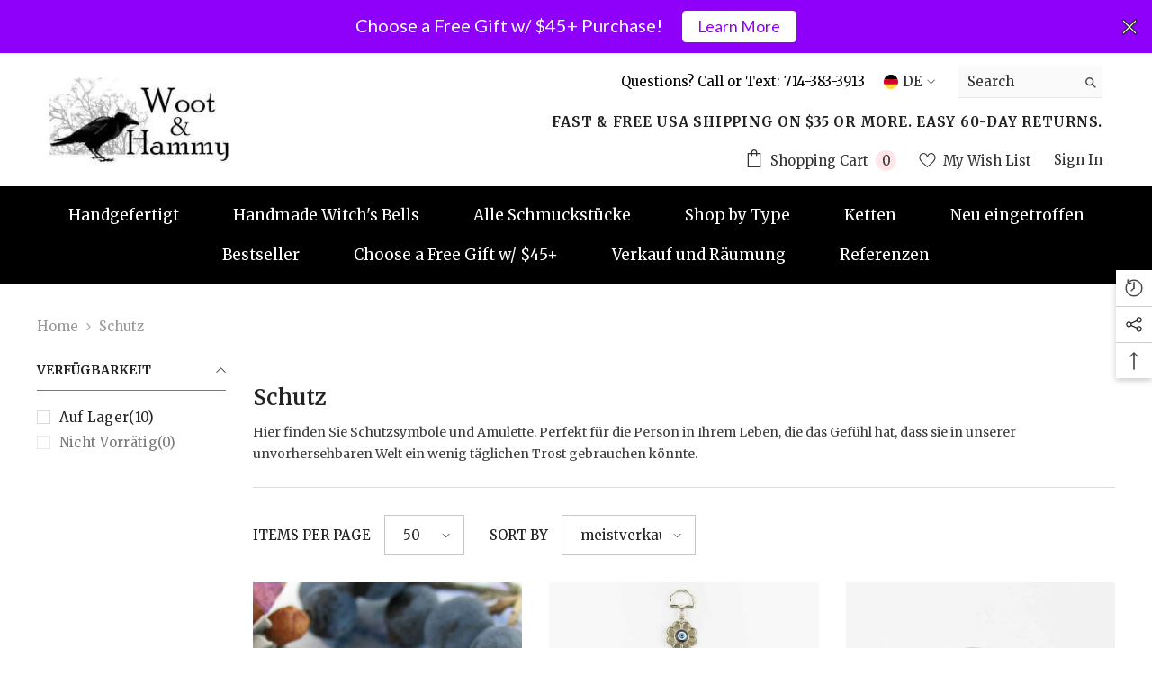

--- FILE ---
content_type: text/html; charset=utf-8
request_url: https://wootandhammy.com/de-fran/collections/protection
body_size: 104593
content:
<!doctype html><html class="no-js" lang="de">
    <head>
	<script id="pandectes-rules">   /* PANDECTES-GDPR: DO NOT MODIFY AUTO GENERATED CODE OF THIS SCRIPT */      window.PandectesSettings = {"store":{"id":13385181,"plan":"basic","theme":"ella-6-6-0-theme-source","primaryLocale":"en","adminMode":false,"headless":false,"storefrontRootDomain":"","checkoutRootDomain":"","storefrontAccessToken":""},"tsPublished":1721852680,"declaration":{"showPurpose":false,"showProvider":false,"showDateGenerated":true},"language":{"languageMode":"Single","fallbackLanguage":"en","languageDetection":"browser","languagesSupported":[]},"texts":{"managed":{"headerText":{"en":"We respect your privacy"},"consentText":{"en":"This website uses cookies to ensure you get the best experience."},"dismissButtonText":{"en":"Ok"},"linkText":{"en":"Learn more"},"imprintText":{"en":"Imprint"},"preferencesButtonText":{"en":"Preferences"},"allowButtonText":{"en":"Accept"},"denyButtonText":{"en":"Decline"},"leaveSiteButtonText":{"en":"Leave this site"},"cookiePolicyText":{"en":"Cookie policy"},"preferencesPopupTitleText":{"en":"Manage consent preferences"},"preferencesPopupIntroText":{"en":"When you visit any web site, it may store or retrieve information on your browser, mostly in the form of cookies. This information might be about you, your preferences or your device and is mostly used to make the site work as you expect it to. The information does not usually directly identify you, but it can give you a more personalized web experience."},"preferencesPopupCloseButtonText":{"en":"Close"},"preferencesPopupAcceptAllButtonText":{"en":"Accept all"},"preferencesPopupRejectAllButtonText":{"en":"Reject all"},"preferencesPopupSaveButtonText":{"en":"Save preferences & exit"},"accessSectionTitleText":{"en":"Data Portability"},"accessSectionParagraphText":{"en":"You have the right to be able to access your personal data at any time. This includes your account information, your order records as well as any GDPR related requests you have made so far. You have the right to request a full report of your data."},"rectificationSectionTitleText":{"en":"Data Rectification"},"rectificationSectionParagraphText":{"en":"You have the right to request your data to be updated whenever you think it is appropriate."},"erasureSectionTitleText":{"en":"Right to be Forgotten"},"erasureSectionParagraphText":{"en":"Use this option if you want to remove your personal and other data from our store. Keep in mind that this process will delete your account, so you will no longer be able to access or use it anymore."},"declIntroText":{"en":"We use cookies to optimize website functionality, analyze the performance, and provide personalized experience to you. Some cookies are essential to make the website operate and function correctly. Those cookies cannot be disabled. In this window you can manage your preference of cookies."}},"categories":{"strictlyNecessaryCookiesTitleText":{"en":"Strictly necessary cookies"},"functionalityCookiesTitleText":{"en":"Functionality cookies"},"performanceCookiesTitleText":{"en":"Performance cookies"},"targetingCookiesTitleText":{"en":"Targeting cookies"},"unclassifiedCookiesTitleText":{"en":"Unclassified cookies"},"strictlyNecessaryCookiesDescriptionText":{"en":"These cookies are essential in order to enable you to move around the website and use its features, such as accessing secure areas of the website. Without these cookies services you have asked for, like shopping baskets or e-billing, cannot be provided."},"functionalityCookiesDescriptionText":{"en":"These cookies allow the website to remember choices you make (such as your user name, language or the region you are in) and provide enhanced, more personal features. For instance, a website may be able to provide you with local weather reports or traffic news by storing in a cookie the region in which you are currently located. These cookies can also be used to remember changes you have made to text size, fonts and other parts of web pages that you can customise. They may also be used to provide services you have asked for such as watching a video or commenting on a blog. The information these cookies collect may be anonymised and they cannot track your browsing activity on other websites."},"performanceCookiesDescriptionText":{"en":"These cookies collect information about how visitors use a website, for instance which pages visitors go to most often, and if they get error messages from web pages. These cookies don’t collect information that identifies a visitor. All information these cookies collect is aggregated and therefore anonymous. It is only used to improve how a website works."},"targetingCookiesDescriptionText":{"en":"These cookies are used to deliver adverts more relevant to you and your interests They are also used to limit the number of times you see an advertisement as well as help measure the effectiveness of the advertising campaign. They are usually placed by advertising networks with the website operator’s permission. They remember that you have visited a website and this information is shared with other organisations such as advertisers. Quite often targeting or advertising cookies will be linked to site functionality provided by the other organisation."},"unclassifiedCookiesDescriptionText":{"en":"Unclassified cookies are cookies that we are in the process of classifying, together with the providers of individual cookies."}},"auto":{"declName":{"en":"Name"},"declPath":{"en":"Path"},"declType":{"en":"Type"},"declDomain":{"en":"Domain"},"declPurpose":{"en":"Purpose"},"declProvider":{"en":"Provider"},"declRetention":{"en":"Retention"},"declFirstParty":{"en":"First-party"},"declThirdParty":{"en":"Third-party"},"declSeconds":{"en":"seconds"},"declMinutes":{"en":"minutes"},"declHours":{"en":"hours"},"declDays":{"en":"days"},"declMonths":{"en":"months"},"declYears":{"en":"years"},"declSession":{"en":"Session"},"cookiesDetailsText":{"en":"Cookies details"},"preferencesPopupAlwaysAllowedText":{"en":"Always allowed"},"submitButton":{"en":"Submit"},"submittingButton":{"en":"Submitting..."},"cancelButton":{"en":"Cancel"},"guestsSupportInfoText":{"en":"Please login with your customer account to further proceed."},"guestsSupportEmailPlaceholder":{"en":"E-mail address"},"guestsSupportEmailValidationError":{"en":"Email is not valid"},"guestsSupportEmailSuccessTitle":{"en":"Thank you for your request"},"guestsSupportEmailFailureTitle":{"en":"A problem occurred"},"guestsSupportEmailSuccessMessage":{"en":"If you are registered as a customer of this store, you will soon receive an email with instructions on how to proceed."},"guestsSupportEmailFailureMessage":{"en":"Your request was not submitted. Please try again and if problem persists, contact store owner for assistance."},"confirmationSuccessTitle":{"en":"Your request is verified"},"confirmationFailureTitle":{"en":"A problem occurred"},"confirmationSuccessMessage":{"en":"We will soon get back to you as to your request."},"confirmationFailureMessage":{"en":"Your request was not verified. Please try again and if problem persists, contact store owner for assistance"},"consentSectionTitleText":{"en":"Your cookie consent"},"consentSectionNoConsentText":{"en":"You have not consented to the cookies policy of this website."},"consentSectionConsentedText":{"en":"You consented to the cookies policy of this website on"},"consentStatus":{"en":"Consent preference"},"consentDate":{"en":"Consent date"},"consentId":{"en":"Consent ID"},"consentSectionChangeConsentActionText":{"en":"Change consent preference"},"accessSectionGDPRRequestsActionText":{"en":"Data subject requests"},"accessSectionAccountInfoActionText":{"en":"Personal data"},"accessSectionOrdersRecordsActionText":{"en":"Orders"},"accessSectionDownloadReportActionText":{"en":"Request export"},"rectificationCommentPlaceholder":{"en":"Describe what you want to be updated"},"rectificationCommentValidationError":{"en":"Comment is required"},"rectificationSectionEditAccountActionText":{"en":"Request an update"},"erasureSectionRequestDeletionActionText":{"en":"Request personal data deletion"}}},"library":{"previewMode":false,"fadeInTimeout":0,"defaultBlocked":7,"showLink":true,"showImprintLink":false,"enabled":true,"cookie":{"name":"_pandectes_gdpr","expiryDays":365,"secure":true},"dismissOnScroll":false,"dismissOnWindowClick":false,"dismissOnTimeout":false,"palette":{"popup":{"background":"#252E39","backgroundForCalculations":{"a":1,"b":57,"g":46,"r":37},"text":"#FFFFFF"},"button":{"background":"#14A7D0","backgroundForCalculations":{"a":1,"b":208,"g":167,"r":20},"text":"#FFFFFF","textForCalculation":{"a":1,"b":255,"g":255,"r":255},"border":"transparent"}},"content":{"href":"https://wootandhammy.com/pages/privacy-policy","imprintHref":"/","close":"&#10005;","target":"_blank","logo":""},"window":"<div role=\"dialog\" aria-live=\"polite\" aria-label=\"cookieconsent\" aria-describedby=\"cookieconsent:desc\" id=\"pandectes-banner\" class=\"cc-window-wrapper \"><div class=\"pd-cookie-banner-window cc-window {{classes}}\"><!--googleoff: all-->{{children}}<!--googleon: all--></div></div>","compliance":{"opt-both":"<div class=\"cc-compliance cc-highlight\">{{deny}}{{allow}}</div>"},"type":"opt-both","layouts":{"basic":"{{messagelink}}{{compliance}}"},"position":"top","theme":"block","revokable":false,"animateRevokable":false,"revokableReset":false,"revokableLogoUrl":"https://cdn.shopify.com/s/files/1/1338/5181/t/86/assets/pandectes-reopen-logo.png?v=1720923499","revokablePlacement":"bottom-left","revokableMarginHorizontal":15,"revokableMarginVertical":15,"static":true,"autoAttach":true,"hasTransition":true,"blacklistPage":[""]},"geolocation":{"brOnly":false,"caOnly":false,"euOnly":true,"jpOnly":false,"thOnly":false,"canadaOnly":false,"globalVisibility":false},"dsr":{"guestsSupport":false,"accessSectionDownloadReportAuto":false},"banner":{"resetTs":1636827329,"extraCss":"        .cc-banner-logo {max-width: 24em!important;}    @media(min-width: 768px) {.cc-window.cc-floating{max-width: 24em!important;width: 24em!important;}}    .cc-message, .pd-cookie-banner-window .cc-header, .cc-logo {text-align: center}    .cc-window-wrapper{z-index: 16777100;}    .cc-window{z-index: 16777100;font-family: inherit;}    .pd-cookie-banner-window .cc-header{font-family: inherit;}    .pd-cp-ui{font-family: inherit; background-color: #252E39;color:#FFFFFF;}    button.pd-cp-btn, a.pd-cp-btn{background-color:#14A7D0;color:#FFFFFF!important;}    input + .pd-cp-preferences-slider{background-color: rgba(255, 255, 255, 0.3)}    .pd-cp-scrolling-section::-webkit-scrollbar{background-color: rgba(255, 255, 255, 0.3)}    input:checked + .pd-cp-preferences-slider{background-color: rgba(255, 255, 255, 1)}    .pd-cp-scrolling-section::-webkit-scrollbar-thumb {background-color: rgba(255, 255, 255, 1)}    .pd-cp-ui-close{color:#FFFFFF;}    .pd-cp-preferences-slider:before{background-color: #252E39}    .pd-cp-title:before {border-color: #FFFFFF!important}    .pd-cp-preferences-slider{background-color:#FFFFFF}    .pd-cp-toggle{color:#FFFFFF!important}    @media(max-width:699px) {.pd-cp-ui-close-top svg {fill: #FFFFFF}}    .pd-cp-toggle:hover,.pd-cp-toggle:visited,.pd-cp-toggle:active{color:#FFFFFF!important}    .pd-cookie-banner-window {}  ","customJavascript":null,"showPoweredBy":false,"hybridStrict":false,"cookiesBlockedByDefault":"7","isActive":true,"implicitSavePreferences":false,"cookieIcon":true,"blockBots":false,"showCookiesDetails":true,"hasTransition":true,"blockingPage":false,"showOnlyLandingPage":false,"leaveSiteUrl":"https://www.google.com","linkRespectStoreLang":false},"cookies":{"0":[{"name":"keep_alive","type":"http","domain":"wootandhammy.com","path":"/","provider":"Shopify","firstParty":true,"retention":"30 minute(s)","expires":30,"unit":"declMinutes","purpose":{"en":"Used in connection with buyer localization."}},{"name":"secure_customer_sig","type":"http","domain":"wootandhammy.com","path":"/","provider":"Shopify","firstParty":true,"retention":"1 year(s)","expires":1,"unit":"declYears","purpose":{"en":"Used in connection with customer login."}},{"name":"localization","type":"http","domain":"wootandhammy.com","path":"/","provider":"Shopify","firstParty":true,"retention":"1 year(s)","expires":1,"unit":"declYears","purpose":{"en":"Shopify store localization"}},{"name":"cart_currency","type":"http","domain":"wootandhammy.com","path":"/","provider":"Shopify","firstParty":true,"retention":"14 day(s)","expires":14,"unit":"declDays","purpose":{"en":"Used in connection with shopping cart."}},{"name":"shopify_pay_redirect","type":"http","domain":"wootandhammy.com","path":"/","provider":"Shopify","firstParty":true,"retention":"60 minute(s)","expires":60,"unit":"declMinutes","purpose":{"en":"Used in connection with checkout."}},{"name":"_pandectes_gdpr","type":"http","domain":"wootandhammy.com","path":"/","provider":"Pandectes","firstParty":true,"retention":"1 year(s)","expires":1,"unit":"declYears","purpose":{"en":"Used for the functionality of the cookies consent banner."}},{"name":"_secure_session_id","type":"http","domain":"wootandhammy.com","path":"/","provider":"Shopify","firstParty":true,"retention":"24 hour(s)","expires":24,"unit":"declHours","purpose":{"en":"Used in connection with navigation through a storefront."}},{"name":"_tracking_consent","type":"http","domain":".wootandhammy.com","path":"/","provider":"Shopify","firstParty":true,"retention":"1 year(s)","expires":1,"unit":"declYears","purpose":{"en":"Tracking preferences."}},{"name":"cart_sig","type":"http","domain":"wootandhammy.com","path":"/","provider":"Shopify","firstParty":true,"retention":"14 day(s)","expires":14,"unit":"declDays","purpose":{"en":"Used in connection with checkout."}},{"name":"keep_alive","type":"http","domain":"wootandhammy.com","path":"/","provider":"Shopify","firstParty":true,"retention":"30 minute(s)","expires":30,"unit":"declMinutes","purpose":{"en":"Used in connection with buyer localization."}},{"name":"secure_customer_sig","type":"http","domain":"wootandhammy.com","path":"/","provider":"Shopify","firstParty":true,"retention":"1 year(s)","expires":1,"unit":"declYears","purpose":{"en":"Used in connection with customer login."}},{"name":"cart_currency","type":"http","domain":"wootandhammy.com","path":"/","provider":"Shopify","firstParty":true,"retention":"14 day(s)","expires":14,"unit":"declDays","purpose":{"en":"Used in connection with shopping cart."}},{"name":"localization","type":"http","domain":"wootandhammy.com","path":"/","provider":"Shopify","firstParty":true,"retention":"1 year(s)","expires":1,"unit":"declYears","purpose":{"en":"Shopify store localization"}},{"name":"_tracking_consent","type":"http","domain":".wootandhammy.com","path":"/","provider":"Shopify","firstParty":true,"retention":"1 year(s)","expires":1,"unit":"declYears","purpose":{"en":"Tracking preferences."}},{"name":"shopify_pay_redirect","type":"http","domain":"wootandhammy.com","path":"/","provider":"Shopify","firstParty":true,"retention":"60 minute(s)","expires":60,"unit":"declMinutes","purpose":{"en":"Used in connection with checkout."}},{"name":"_secure_session_id","type":"http","domain":"wootandhammy.com","path":"/","provider":"Shopify","firstParty":true,"retention":"24 hour(s)","expires":24,"unit":"declHours","purpose":{"en":"Used in connection with navigation through a storefront."}},{"name":"_pandectes_gdpr","type":"http","domain":"wootandhammy.com","path":"/","provider":"Pandectes","firstParty":true,"retention":"1 year(s)","expires":1,"unit":"declYears","purpose":{"en":"Used for the functionality of the cookies consent banner."}},{"name":"cart_sig","type":"http","domain":"wootandhammy.com","path":"/","provider":"Shopify","firstParty":true,"retention":"14 day(s)","expires":14,"unit":"declDays","purpose":{"en":"Used in connection with checkout."}}],"1":[{"name":"locale_bar_accepted","type":"http","domain":"wootandhammy.com","path":"/","provider":"GrizzlyAppsSRL","firstParty":true,"retention":"Session","expires":-1676583741,"unit":"declSeconds","purpose":{"en":"This cookie is provided by the app (BEST Currency Converter) and is used to secure the currency chosen by the customer."}},{"name":"locale_bar_accepted","type":"http","domain":"wootandhammy.com","path":"/","provider":"GrizzlyAppsSRL","firstParty":true,"retention":"Session","expires":-1676583741,"unit":"declSeconds","purpose":{"en":"This cookie is provided by the app (BEST Currency Converter) and is used to secure the currency chosen by the customer."}}],"2":[{"name":"_orig_referrer","type":"http","domain":".wootandhammy.com","path":"/","provider":"Shopify","firstParty":true,"retention":"14 day(s)","expires":14,"unit":"declDays","purpose":{"en":"Tracks landing pages."}},{"name":"_landing_page","type":"http","domain":".wootandhammy.com","path":"/","provider":"Shopify","firstParty":true,"retention":"14 day(s)","expires":14,"unit":"declDays","purpose":{"en":"Tracks landing pages."}},{"name":"_y","type":"http","domain":".wootandhammy.com","path":"/","provider":"Shopify","firstParty":true,"retention":"1 year(s)","expires":1,"unit":"declYears","purpose":{"en":"Shopify analytics."}},{"name":"_s","type":"http","domain":".wootandhammy.com","path":"/","provider":"Shopify","firstParty":true,"retention":"30 minute(s)","expires":30,"unit":"declMinutes","purpose":{"en":"Shopify analytics."}},{"name":"_shopify_s","type":"http","domain":".wootandhammy.com","path":"/","provider":"Shopify","firstParty":true,"retention":"30 minute(s)","expires":30,"unit":"declMinutes","purpose":{"en":"Shopify analytics."}},{"name":"_shopify_y","type":"http","domain":".wootandhammy.com","path":"/","provider":"Shopify","firstParty":true,"retention":"1 year(s)","expires":1,"unit":"declYears","purpose":{"en":"Shopify analytics."}},{"name":"__cf_bm","type":"http","domain":".afterpay.com","path":"/","provider":"CloudFlare","firstParty":true,"retention":"30 minute(s)","expires":30,"unit":"declMinutes","purpose":{"en":"Used to manage incoming traffic that matches criteria associated with bots."}},{"name":"_shopify_sa_t","type":"http","domain":".wootandhammy.com","path":"/","provider":"Shopify","firstParty":true,"retention":"30 minute(s)","expires":30,"unit":"declMinutes","purpose":{"en":"Shopify analytics relating to marketing & referrals."}},{"name":"_shopify_sa_p","type":"http","domain":".wootandhammy.com","path":"/","provider":"Shopify","firstParty":true,"retention":"30 minute(s)","expires":30,"unit":"declMinutes","purpose":{"en":"Shopify analytics relating to marketing & referrals."}},{"name":"_ga","type":"http","domain":".wootandhammy.com","path":"/","provider":"Google","firstParty":true,"retention":"1 year(s)","expires":1,"unit":"declYears","purpose":{"en":"Cookie is set by Google Analytics with unknown functionality"}},{"name":"_ga_ZD3YHTYYHN","type":"http","domain":".wootandhammy.com","path":"/","provider":"Google","firstParty":true,"retention":"1 year(s)","expires":1,"unit":"declYears","purpose":{"en":"Cookie is set by Google Analytics with unknown functionality"}},{"name":"_gid","type":"http","domain":".wootandhammy.com","path":"/","provider":"Google","firstParty":true,"retention":"24 hour(s)","expires":24,"unit":"declHours","purpose":{"en":"Cookie is placed by Google Analytics to count and track pageviews."}},{"name":"qab_previous_pathname","type":"http","domain":"wootandhammy.com","path":"/","provider":"Hextom","firstParty":true,"retention":"Session","expires":-1676583741,"unit":"declSeconds","purpose":{"en":"Used by Hextom for statistical data."}},{"name":"_gat","type":"http","domain":".wootandhammy.com","path":"/","provider":"Google","firstParty":true,"retention":"46 second(s)","expires":46,"unit":"declSeconds","purpose":{"en":"Cookie is placed by Google Analytics to filter requests from bots."}},{"name":"__cf_bm","type":"http","domain":".boldapps.net","path":"/","provider":"CloudFlare","firstParty":true,"retention":"30 minute(s)","expires":30,"unit":"declMinutes","purpose":{"en":"Used to manage incoming traffic that matches criteria associated with bots."}},{"name":"_landing_page","type":"http","domain":".wootandhammy.com","path":"/","provider":"Shopify","firstParty":true,"retention":"14 day(s)","expires":14,"unit":"declDays","purpose":{"en":"Tracks landing pages."}},{"name":"_s","type":"http","domain":".wootandhammy.com","path":"/","provider":"Shopify","firstParty":true,"retention":"30 minute(s)","expires":30,"unit":"declMinutes","purpose":{"en":"Shopify analytics."}},{"name":"_shopify_y","type":"http","domain":".wootandhammy.com","path":"/","provider":"Shopify","firstParty":true,"retention":"1 year(s)","expires":1,"unit":"declYears","purpose":{"en":"Shopify analytics."}},{"name":"__cf_bm","type":"http","domain":".afterpay.com","path":"/","provider":"CloudFlare","firstParty":true,"retention":"30 minute(s)","expires":30,"unit":"declMinutes","purpose":{"en":"Used to manage incoming traffic that matches criteria associated with bots."}},{"name":"_shopify_s","type":"http","domain":".wootandhammy.com","path":"/","provider":"Shopify","firstParty":true,"retention":"30 minute(s)","expires":30,"unit":"declMinutes","purpose":{"en":"Shopify analytics."}},{"name":"_y","type":"http","domain":".wootandhammy.com","path":"/","provider":"Shopify","firstParty":true,"retention":"1 year(s)","expires":1,"unit":"declYears","purpose":{"en":"Shopify analytics."}},{"name":"_orig_referrer","type":"http","domain":".wootandhammy.com","path":"/","provider":"Shopify","firstParty":true,"retention":"14 day(s)","expires":14,"unit":"declDays","purpose":{"en":"Tracks landing pages."}},{"name":"_ga_ZD3YHTYYHN","type":"http","domain":".wootandhammy.com","path":"/","provider":"Google","firstParty":true,"retention":"1 year(s)","expires":1,"unit":"declYears","purpose":{"en":"Cookie is set by Google Analytics with unknown functionality"}},{"name":"_shopify_sa_t","type":"http","domain":".wootandhammy.com","path":"/","provider":"Shopify","firstParty":true,"retention":"30 minute(s)","expires":30,"unit":"declMinutes","purpose":{"en":"Shopify analytics relating to marketing & referrals."}},{"name":"_shopify_sa_p","type":"http","domain":".wootandhammy.com","path":"/","provider":"Shopify","firstParty":true,"retention":"30 minute(s)","expires":30,"unit":"declMinutes","purpose":{"en":"Shopify analytics relating to marketing & referrals."}},{"name":"_ga","type":"http","domain":".wootandhammy.com","path":"/","provider":"Google","firstParty":true,"retention":"1 year(s)","expires":1,"unit":"declYears","purpose":{"en":"Cookie is set by Google Analytics with unknown functionality"}},{"name":"_gid","type":"http","domain":".wootandhammy.com","path":"/","provider":"Google","firstParty":true,"retention":"24 hour(s)","expires":24,"unit":"declHours","purpose":{"en":"Cookie is placed by Google Analytics to count and track pageviews."}},{"name":"_gat","type":"http","domain":".wootandhammy.com","path":"/","provider":"Google","firstParty":true,"retention":"45 second(s)","expires":45,"unit":"declSeconds","purpose":{"en":"Cookie is placed by Google Analytics to filter requests from bots."}},{"name":"qab_previous_pathname","type":"http","domain":"wootandhammy.com","path":"/","provider":"Hextom","firstParty":true,"retention":"Session","expires":-1676583741,"unit":"declSeconds","purpose":{"en":"Used by Hextom for statistical data."}},{"name":"__cf_bm","type":"http","domain":".boldapps.net","path":"/","provider":"CloudFlare","firstParty":true,"retention":"30 minute(s)","expires":30,"unit":"declMinutes","purpose":{"en":"Used to manage incoming traffic that matches criteria associated with bots."}}],"4":[{"name":"IDE","type":"http","domain":".doubleclick.net","path":"/","provider":"Google","firstParty":true,"retention":"1 year(s)","expires":1,"unit":"declYears","purpose":{"en":"To measure the visitors’ actions after they click through from an advert. Expires after 1 year."}},{"name":"_gcl_au","type":"http","domain":".wootandhammy.com","path":"/","provider":"Google","firstParty":true,"retention":"90 day(s)","expires":90,"unit":"declDays","purpose":{"en":"Cookie is placed by Google Tag Manager to track conversions."}},{"name":"_fbp","type":"http","domain":".wootandhammy.com","path":"/","provider":"Facebook","firstParty":true,"retention":"90 day(s)","expires":90,"unit":"declDays","purpose":{"en":"Cookie is placed by Facebook to track visits across websites."}},{"name":"_pin_unauth","type":"http","domain":".wootandhammy.com","path":"/","provider":"Pinterest","firstParty":true,"retention":"1 year(s)","expires":1,"unit":"declYears","purpose":{"en":"Used to group actions for users who cannot be identified by Pinterest."}},{"name":"_gcl_au","type":"http","domain":".wootandhammy.com","path":"/","provider":"Google","firstParty":true,"retention":"90 day(s)","expires":90,"unit":"declDays","purpose":{"en":"Cookie is placed by Google Tag Manager to track conversions."}},{"name":"IDE","type":"http","domain":".doubleclick.net","path":"/","provider":"Google","firstParty":true,"retention":"1 year(s)","expires":1,"unit":"declYears","purpose":{"en":"To measure the visitors’ actions after they click through from an advert. Expires after 1 year."}},{"name":"_pin_unauth","type":"http","domain":".wootandhammy.com","path":"/","provider":"Pinterest","firstParty":true,"retention":"1 year(s)","expires":1,"unit":"declYears","purpose":{"en":"Used to group actions for users who cannot be identified by Pinterest."}},{"name":"_fbp","type":"http","domain":".wootandhammy.com","path":"/","provider":"Facebook","firstParty":true,"retention":"90 day(s)","expires":90,"unit":"declDays","purpose":{"en":"Cookie is placed by Facebook to track visits across websites."}}],"8":[{"name":"tms_previous_pathname","type":"http","domain":"wootandhammy.com","path":"/","provider":"Unknown","firstParty":true,"retention":"Session","expires":-1676583741,"unit":"declSeconds","purpose":{"en":""}},{"name":"tms_previous_pathname","type":"http","domain":"wootandhammy.com","path":"/","provider":"Unknown","firstParty":true,"retention":"Session","expires":-1676583741,"unit":"declSeconds","purpose":{"en":""}}]},"blocker":{"isActive":false,"googleConsentMode":{"id":"","analyticsId":"","isActive":false,"adStorageCategory":4,"analyticsStorageCategory":2,"personalizationStorageCategory":1,"functionalityStorageCategory":1,"customEvent":true,"securityStorageCategory":0,"redactData":true,"urlPassthrough":false},"facebookPixel":{"id":"","isActive":false,"ldu":false},"rakuten":{"isActive":false,"cmp":false,"ccpa":false},"defaultBlocked":7,"patterns":{"whiteList":[],"blackList":{"1":[],"2":[],"4":[],"8":[]},"iframesWhiteList":[],"iframesBlackList":{"1":[],"2":[],"4":[],"8":[]},"beaconsWhiteList":[],"beaconsBlackList":{"1":[],"2":[],"4":[],"8":[]}}}}      !function(){"use strict";window.PandectesRules=window.PandectesRules||{},window.PandectesRules.manualBlacklist={1:[],2:[],4:[]},window.PandectesRules.blacklistedIFrames={1:[],2:[],4:[]},window.PandectesRules.blacklistedCss={1:[],2:[],4:[]},window.PandectesRules.blacklistedBeacons={1:[],2:[],4:[]};var e="javascript/blocked";function t(e){return new RegExp(e.replace(/[/\\.+?$()]/g,"\\$&").replace("*","(.*)"))}var n=function(e){var t=arguments.length>1&&void 0!==arguments[1]?arguments[1]:"log";new URLSearchParams(window.location.search).get("log")&&console[t]("PandectesRules: ".concat(e))};function a(e){var t=document.createElement("script");t.async=!0,t.src=e,document.head.appendChild(t)}function r(e,t){var n=Object.keys(e);if(Object.getOwnPropertySymbols){var a=Object.getOwnPropertySymbols(e);t&&(a=a.filter((function(t){return Object.getOwnPropertyDescriptor(e,t).enumerable}))),n.push.apply(n,a)}return n}function o(e){for(var t=1;t<arguments.length;t++){var n=null!=arguments[t]?arguments[t]:{};t%2?r(Object(n),!0).forEach((function(t){c(e,t,n[t])})):Object.getOwnPropertyDescriptors?Object.defineProperties(e,Object.getOwnPropertyDescriptors(n)):r(Object(n)).forEach((function(t){Object.defineProperty(e,t,Object.getOwnPropertyDescriptor(n,t))}))}return e}function i(e){var t=function(e,t){if("object"!=typeof e||!e)return e;var n=e[Symbol.toPrimitive];if(void 0!==n){var a=n.call(e,t||"default");if("object"!=typeof a)return a;throw new TypeError("@@toPrimitive must return a primitive value.")}return("string"===t?String:Number)(e)}(e,"string");return"symbol"==typeof t?t:t+""}function c(e,t,n){return(t=i(t))in e?Object.defineProperty(e,t,{value:n,enumerable:!0,configurable:!0,writable:!0}):e[t]=n,e}function s(e,t){return function(e){if(Array.isArray(e))return e}(e)||function(e,t){var n=null==e?null:"undefined"!=typeof Symbol&&e[Symbol.iterator]||e["@@iterator"];if(null!=n){var a,r,o,i,c=[],s=!0,l=!1;try{if(o=(n=n.call(e)).next,0===t){if(Object(n)!==n)return;s=!1}else for(;!(s=(a=o.call(n)).done)&&(c.push(a.value),c.length!==t);s=!0);}catch(e){l=!0,r=e}finally{try{if(!s&&null!=n.return&&(i=n.return(),Object(i)!==i))return}finally{if(l)throw r}}return c}}(e,t)||d(e,t)||function(){throw new TypeError("Invalid attempt to destructure non-iterable instance.\nIn order to be iterable, non-array objects must have a [Symbol.iterator]() method.")}()}function l(e){return function(e){if(Array.isArray(e))return u(e)}(e)||function(e){if("undefined"!=typeof Symbol&&null!=e[Symbol.iterator]||null!=e["@@iterator"])return Array.from(e)}(e)||d(e)||function(){throw new TypeError("Invalid attempt to spread non-iterable instance.\nIn order to be iterable, non-array objects must have a [Symbol.iterator]() method.")}()}function d(e,t){if(e){if("string"==typeof e)return u(e,t);var n=Object.prototype.toString.call(e).slice(8,-1);return"Object"===n&&e.constructor&&(n=e.constructor.name),"Map"===n||"Set"===n?Array.from(e):"Arguments"===n||/^(?:Ui|I)nt(?:8|16|32)(?:Clamped)?Array$/.test(n)?u(e,t):void 0}}function u(e,t){(null==t||t>e.length)&&(t=e.length);for(var n=0,a=new Array(t);n<t;n++)a[n]=e[n];return a}var f=window.PandectesRulesSettings||window.PandectesSettings,g=!(void 0===window.dataLayer||!Array.isArray(window.dataLayer)||!window.dataLayer.some((function(e){return"pandectes_full_scan"===e.event}))),p=function(){var e,t=arguments.length>0&&void 0!==arguments[0]?arguments[0]:"_pandectes_gdpr",n=("; "+document.cookie).split("; "+t+"=");if(n.length<2)e={};else{var a=n.pop().split(";");e=window.atob(a.shift())}var r=function(e){try{return JSON.parse(e)}catch(e){return!1}}(e);return!1!==r?r:e}(),y=f.banner.isActive,h=f.blocker,v=h.defaultBlocked,w=h.patterns,m=p&&null!==p.preferences&&void 0!==p.preferences?p.preferences:null,b=g?0:y?null===m?v:m:0,k={1:!(1&b),2:!(2&b),4:!(4&b)},_=w.blackList,S=w.whiteList,L=w.iframesBlackList,C=w.iframesWhiteList,A=w.beaconsBlackList,P=w.beaconsWhiteList,O={blackList:[],whiteList:[],iframesBlackList:{1:[],2:[],4:[],8:[]},iframesWhiteList:[],beaconsBlackList:{1:[],2:[],4:[],8:[]},beaconsWhiteList:[]};[1,2,4].map((function(e){var n;k[e]||((n=O.blackList).push.apply(n,l(_[e].length?_[e].map(t):[])),O.iframesBlackList[e]=L[e].length?L[e].map(t):[],O.beaconsBlackList[e]=A[e].length?A[e].map(t):[])})),O.whiteList=S.length?S.map(t):[],O.iframesWhiteList=C.length?C.map(t):[],O.beaconsWhiteList=P.length?P.map(t):[];var E={scripts:[],iframes:{1:[],2:[],4:[]},beacons:{1:[],2:[],4:[]},css:{1:[],2:[],4:[]}},B=function(t,n){return t&&(!n||n!==e)&&(!O.blackList||O.blackList.some((function(e){return e.test(t)})))&&(!O.whiteList||O.whiteList.every((function(e){return!e.test(t)})))},I=function(e,t){var n=O.iframesBlackList[t],a=O.iframesWhiteList;return e&&(!n||n.some((function(t){return t.test(e)})))&&(!a||a.every((function(t){return!t.test(e)})))},j=function(e,t){var n=O.beaconsBlackList[t],a=O.beaconsWhiteList;return e&&(!n||n.some((function(t){return t.test(e)})))&&(!a||a.every((function(t){return!t.test(e)})))},R=new MutationObserver((function(e){for(var t=0;t<e.length;t++)for(var n=e[t].addedNodes,a=0;a<n.length;a++){var r=n[a],o=r.dataset&&r.dataset.cookiecategory;if(1===r.nodeType&&"LINK"===r.tagName){var i=r.dataset&&r.dataset.href;if(i&&o)switch(o){case"functionality":case"C0001":E.css[1].push(i);break;case"performance":case"C0002":E.css[2].push(i);break;case"targeting":case"C0003":E.css[4].push(i)}}}})),T=new MutationObserver((function(t){for(var a=0;a<t.length;a++)for(var r=t[a].addedNodes,o=function(){var t=r[i],a=t.src||t.dataset&&t.dataset.src,o=t.dataset&&t.dataset.cookiecategory;if(1===t.nodeType&&"IFRAME"===t.tagName){if(a){var c=!1;I(a,1)||"functionality"===o||"C0001"===o?(c=!0,E.iframes[1].push(a)):I(a,2)||"performance"===o||"C0002"===o?(c=!0,E.iframes[2].push(a)):(I(a,4)||"targeting"===o||"C0003"===o)&&(c=!0,E.iframes[4].push(a)),c&&(t.removeAttribute("src"),t.setAttribute("data-src",a))}}else if(1===t.nodeType&&"IMG"===t.tagName){if(a){var s=!1;j(a,1)?(s=!0,E.beacons[1].push(a)):j(a,2)?(s=!0,E.beacons[2].push(a)):j(a,4)&&(s=!0,E.beacons[4].push(a)),s&&(t.removeAttribute("src"),t.setAttribute("data-src",a))}}else if(1===t.nodeType&&"SCRIPT"===t.tagName){var l=t.type,d=!1;if(B(a,l)?(n("rule blocked: ".concat(a)),d=!0):a&&o?n("manually blocked @ ".concat(o,": ").concat(a)):o&&n("manually blocked @ ".concat(o,": inline code")),d){E.scripts.push([t,l]),t.type=e;t.addEventListener("beforescriptexecute",(function n(a){t.getAttribute("type")===e&&a.preventDefault(),t.removeEventListener("beforescriptexecute",n)})),t.parentElement&&t.parentElement.removeChild(t)}}},i=0;i<r.length;i++)o()})),D=document.createElement,N={src:Object.getOwnPropertyDescriptor(HTMLScriptElement.prototype,"src"),type:Object.getOwnPropertyDescriptor(HTMLScriptElement.prototype,"type")};window.PandectesRules.unblockCss=function(e){var t=E.css[e]||[];t.length&&n("Unblocking CSS for ".concat(e)),t.forEach((function(e){var t=document.querySelector('link[data-href^="'.concat(e,'"]'));t.removeAttribute("data-href"),t.href=e})),E.css[e]=[]},window.PandectesRules.unblockIFrames=function(e){var t=E.iframes[e]||[];t.length&&n("Unblocking IFrames for ".concat(e)),O.iframesBlackList[e]=[],t.forEach((function(e){var t=document.querySelector('iframe[data-src^="'.concat(e,'"]'));t.removeAttribute("data-src"),t.src=e})),E.iframes[e]=[]},window.PandectesRules.unblockBeacons=function(e){var t=E.beacons[e]||[];t.length&&n("Unblocking Beacons for ".concat(e)),O.beaconsBlackList[e]=[],t.forEach((function(e){var t=document.querySelector('img[data-src^="'.concat(e,'"]'));t.removeAttribute("data-src"),t.src=e})),E.beacons[e]=[]},window.PandectesRules.unblockInlineScripts=function(e){var t=1===e?"functionality":2===e?"performance":"targeting",a=document.querySelectorAll('script[type="javascript/blocked"][data-cookiecategory="'.concat(t,'"]'));n("unblockInlineScripts: ".concat(a.length," in ").concat(t)),a.forEach((function(e){var t=document.createElement("script");t.type="text/javascript",e.hasAttribute("src")?t.src=e.getAttribute("src"):t.textContent=e.textContent,document.head.appendChild(t),e.parentNode.removeChild(e)}))},window.PandectesRules.unblockInlineCss=function(e){var t=1===e?"functionality":2===e?"performance":"targeting",a=document.querySelectorAll('link[data-cookiecategory="'.concat(t,'"]'));n("unblockInlineCss: ".concat(a.length," in ").concat(t)),a.forEach((function(e){e.href=e.getAttribute("data-href")}))},window.PandectesRules.unblock=function(e){e.length<1?(O.blackList=[],O.whiteList=[],O.iframesBlackList=[],O.iframesWhiteList=[]):(O.blackList&&(O.blackList=O.blackList.filter((function(t){return e.every((function(e){return"string"==typeof e?!t.test(e):e instanceof RegExp?t.toString()!==e.toString():void 0}))}))),O.whiteList&&(O.whiteList=[].concat(l(O.whiteList),l(e.map((function(e){if("string"==typeof e){var n=".*"+t(e)+".*";if(O.whiteList.every((function(e){return e.toString()!==n.toString()})))return new RegExp(n)}else if(e instanceof RegExp&&O.whiteList.every((function(t){return t.toString()!==e.toString()})))return e;return null})).filter(Boolean)))));var a=0;l(E.scripts).forEach((function(e,t){var n=s(e,2),r=n[0],o=n[1];if(function(e){var t=e.getAttribute("src");return O.blackList&&O.blackList.every((function(e){return!e.test(t)}))||O.whiteList&&O.whiteList.some((function(e){return e.test(t)}))}(r)){for(var i=document.createElement("script"),c=0;c<r.attributes.length;c++){var l=r.attributes[c];"src"!==l.name&&"type"!==l.name&&i.setAttribute(l.name,r.attributes[c].value)}i.setAttribute("src",r.src),i.setAttribute("type",o||"application/javascript"),document.head.appendChild(i),E.scripts.splice(t-a,1),a++}})),0==O.blackList.length&&0===O.iframesBlackList[1].length&&0===O.iframesBlackList[2].length&&0===O.iframesBlackList[4].length&&0===O.beaconsBlackList[1].length&&0===O.beaconsBlackList[2].length&&0===O.beaconsBlackList[4].length&&(n("Disconnecting observers"),T.disconnect(),R.disconnect())};var x=f.store,M=x.adminMode,U=x.headless,z=x.storefrontRootDomain,F=x.checkoutRootDomain,W=x.storefrontAccessToken,H=f.banner.isActive,q=f.blocker.defaultBlocked;H&&function(e){if(window.Shopify&&window.Shopify.customerPrivacy)e();else{var t=null;window.Shopify&&window.Shopify.loadFeatures&&window.Shopify.trackingConsent?e():t=setInterval((function(){window.Shopify&&window.Shopify.loadFeatures&&(clearInterval(t),window.Shopify.loadFeatures([{name:"consent-tracking-api",version:"0.1"}],(function(t){t?n("Shopify.customerPrivacy API - failed to load"):(n("shouldShowBanner() -> ".concat(window.Shopify.trackingConsent.shouldShowBanner()," | saleOfDataRegion() -> ").concat(window.Shopify.trackingConsent.saleOfDataRegion())),e())})))}),10)}}((function(){!function(){var e=window.Shopify.trackingConsent;if(!1!==e.shouldShowBanner()||null!==m||7!==q)try{var t=M&&!(window.Shopify&&window.Shopify.AdminBarInjector),a={preferences:!(1&b)||g||t,analytics:!(2&b)||g||t,marketing:!(4&b)||g||t};U&&(a.headlessStorefront=!0,a.storefrontRootDomain=null!=z&&z.length?z:window.location.hostname,a.checkoutRootDomain=null!=F&&F.length?F:"checkout.".concat(window.location.hostname),a.storefrontAccessToken=null!=W&&W.length?W:""),e.firstPartyMarketingAllowed()===a.marketing&&e.analyticsProcessingAllowed()===a.analytics&&e.preferencesProcessingAllowed()===a.preferences||e.setTrackingConsent(a,(function(e){e&&e.error?n("Shopify.customerPrivacy API - failed to setTrackingConsent"):n("setTrackingConsent(".concat(JSON.stringify(a),")"))}))}catch(e){n("Shopify.customerPrivacy API - exception")}}(),function(){if(U){var e=window.Shopify.trackingConsent,t=e.currentVisitorConsent();if(navigator.globalPrivacyControl&&""===t.sale_of_data){var a={sale_of_data:!1,headlessStorefront:!0};a.storefrontRootDomain=null!=z&&z.length?z:window.location.hostname,a.checkoutRootDomain=null!=F&&F.length?F:"checkout.".concat(window.location.hostname),a.storefrontAccessToken=null!=W&&W.length?W:"",e.setTrackingConsent(a,(function(e){e&&e.error?n("Shopify.customerPrivacy API - failed to setTrackingConsent({".concat(JSON.stringify(a),")")):n("setTrackingConsent(".concat(JSON.stringify(a),")"))}))}}}()}));var G=["AT","BE","BG","HR","CY","CZ","DK","EE","FI","FR","DE","GR","HU","IE","IT","LV","LT","LU","MT","NL","PL","PT","RO","SK","SI","ES","SE","GB","LI","NO","IS"],J=f.banner,V=J.isActive,K=J.hybridStrict,$=f.geolocation,Y=$.caOnly,Z=void 0!==Y&&Y,Q=$.euOnly,X=void 0!==Q&&Q,ee=$.brOnly,te=void 0!==ee&&ee,ne=$.jpOnly,ae=void 0!==ne&&ne,re=$.thOnly,oe=void 0!==re&&re,ie=$.chOnly,ce=void 0!==ie&&ie,se=$.zaOnly,le=void 0!==se&&se,de=$.canadaOnly,ue=void 0!==de&&de,fe=$.globalVisibility,ge=void 0===fe||fe,pe=f.blocker,ye=pe.defaultBlocked,he=void 0===ye?7:ye,ve=pe.googleConsentMode,we=ve.isActive,me=ve.customEvent,be=ve.id,ke=void 0===be?"":be,_e=ve.analyticsId,Se=void 0===_e?"":_e,Le=ve.adwordsId,Ce=void 0===Le?"":Le,Ae=ve.redactData,Pe=ve.urlPassthrough,Oe=ve.adStorageCategory,Ee=ve.analyticsStorageCategory,Be=ve.functionalityStorageCategory,Ie=ve.personalizationStorageCategory,je=ve.securityStorageCategory,Re=ve.dataLayerProperty,Te=void 0===Re?"dataLayer":Re,De=ve.waitForUpdate,Ne=void 0===De?0:De,xe=ve.useNativeChannel,Me=void 0!==xe&&xe;function Ue(){window[Te].push(arguments)}window[Te]=window[Te]||[];var ze,Fe,We={hasInitialized:!1,useNativeChannel:!1,ads_data_redaction:!1,url_passthrough:!1,data_layer_property:"dataLayer",storage:{ad_storage:"granted",ad_user_data:"granted",ad_personalization:"granted",analytics_storage:"granted",functionality_storage:"granted",personalization_storage:"granted",security_storage:"granted"}};if(V&&we){var He=he&Oe?"denied":"granted",qe=he&Ee?"denied":"granted",Ge=he&Be?"denied":"granted",Je=he&Ie?"denied":"granted",Ve=he&je?"denied":"granted";We.hasInitialized=!0,We.useNativeChannel=Me,We.url_passthrough=Pe,We.ads_data_redaction="denied"===He&&Ae,We.storage.ad_storage=He,We.storage.ad_user_data=He,We.storage.ad_personalization=He,We.storage.analytics_storage=qe,We.storage.functionality_storage=Ge,We.storage.personalization_storage=Je,We.storage.security_storage=Ve,We.data_layer_property=Te||"dataLayer",We.ads_data_redaction&&Ue("set","ads_data_redaction",We.ads_data_redaction),We.url_passthrough&&Ue("set","url_passthrough",We.url_passthrough),function(){!1===Me?console.log("Pandectes: Google Consent Mode (av2)"):console.log("Pandectes: Google Consent Mode (av2nc)");var e=b!==he?{wait_for_update:Ne||500}:Ne?{wait_for_update:Ne}:{};ge&&!K?Ue("consent","default",o(o({},We.storage),e)):(Ue("consent","default",o(o(o({},We.storage),e),{},{region:[].concat(l(X||K?G:[]),l(Z&&!K?["US-CA","US-VA","US-CT","US-UT","US-CO"]:[]),l(te&&!K?["BR"]:[]),l(ae&&!K?["JP"]:[]),l(ue&&!K?["CA"]:[]),l(oe&&!K?["TH"]:[]),l(ce&&!K?["CH"]:[]),l(le&&!K?["ZA"]:[]))})),Ue("consent","default",{ad_storage:"granted",ad_user_data:"granted",ad_personalization:"granted",analytics_storage:"granted",functionality_storage:"granted",personalization_storage:"granted",security_storage:"granted"}));if(null!==m){var t=b&Oe?"denied":"granted",n=b&Ee?"denied":"granted",r=b&Be?"denied":"granted",i=b&Ie?"denied":"granted",c=b&je?"denied":"granted";We.storage.ad_storage=t,We.storage.ad_user_data=t,We.storage.ad_personalization=t,We.storage.analytics_storage=n,We.storage.functionality_storage=r,We.storage.personalization_storage=i,We.storage.security_storage=c,Ue("consent","update",We.storage)}(ke.length||Se.length||Ce.length)&&(window[We.data_layer_property].push({"pandectes.start":(new Date).getTime(),event:"pandectes-rules.min.js"}),(Se.length||Ce.length)&&Ue("js",new Date));var s="https://www.googletagmanager.com";if(ke.length){var d=ke.split(",");window[We.data_layer_property].push({"gtm.start":(new Date).getTime(),event:"gtm.js"});for(var u=0;u<d.length;u++){var f="dataLayer"!==We.data_layer_property?"&l=".concat(We.data_layer_property):"";a("".concat(s,"/gtm.js?id=").concat(d[u].trim()).concat(f))}}if(Se.length)for(var g=Se.split(","),p=0;p<g.length;p++){var y=g[p].trim();y.length&&(a("".concat(s,"/gtag/js?id=").concat(y)),Ue("config",y,{send_page_view:!1}))}if(Ce.length)for(var h=Ce.split(","),v=0;v<h.length;v++){var w=h[v].trim();w.length&&(a("".concat(s,"/gtag/js?id=").concat(w)),Ue("config",w,{allow_enhanced_conversions:!0}))}}()}V&&me&&(Fe=7===(ze=b)?"deny":0===ze?"allow":"mixed",window[Te].push({event:"Pandectes_Consent_Update",pandectes_status:Fe,pandectes_categories:{C0000:"allow",C0001:k[1]?"allow":"deny",C0002:k[2]?"allow":"deny",C0003:k[4]?"allow":"deny"}}));var Ke=f.blocker,$e=Ke.klaviyoIsActive,Ye=Ke.googleConsentMode.adStorageCategory;$e&&window.addEventListener("PandectesEvent_OnConsent",(function(e){var t=e.detail.preferences;if(null!=t){var n=t&Ye?"denied":"granted";void 0!==window.klaviyo&&window.klaviyo.isIdentified()&&window.klaviyo.push(["identify",{ad_personalization:n,ad_user_data:n}])}})),f.banner.revokableTrigger&&window.addEventListener("PandectesEvent_OnInitialize",(function(){document.querySelectorAll('[href*="#reopenBanner"]').forEach((function(e){e.onclick=function(e){e.preventDefault(),window.Pandectes.fn.revokeConsent()}}))})),window.PandectesRules.gcm=We;var Ze=f.banner.isActive,Qe=f.blocker.isActive;n("Prefs: ".concat(b," | Banner: ").concat(Ze?"on":"off"," | Blocker: ").concat(Qe?"on":"off"));var Xe=null===m&&/\/checkouts\//.test(window.location.pathname);0!==b&&!1===g&&Qe&&!Xe&&(n("Blocker will execute"),document.createElement=function(){for(var t=arguments.length,n=new Array(t),a=0;a<t;a++)n[a]=arguments[a];if("script"!==n[0].toLowerCase())return D.bind?D.bind(document).apply(void 0,n):D;var r=D.bind(document).apply(void 0,n);try{Object.defineProperties(r,{src:o(o({},N.src),{},{set:function(t){B(t,r.type)&&N.type.set.call(this,e),N.src.set.call(this,t)}}),type:o(o({},N.type),{},{get:function(){var t=N.type.get.call(this);return t===e||B(this.src,t)?null:t},set:function(t){var n=B(r.src,r.type)?e:t;N.type.set.call(this,n)}})}),r.setAttribute=function(t,n){if("type"===t){var a=B(r.src,r.type)?e:n;N.type.set.call(r,a)}else"src"===t?(B(n,r.type)&&N.type.set.call(r,e),N.src.set.call(r,n)):HTMLScriptElement.prototype.setAttribute.call(r,t,n)}}catch(e){console.warn("Yett: unable to prevent script execution for script src ",r.src,".\n",'A likely cause would be because you are using a third-party browser extension that monkey patches the "document.createElement" function.')}return r},T.observe(document.documentElement,{childList:!0,subtree:!0}),R.observe(document.documentElement,{childList:!0,subtree:!0}))}();
</script>
	
	
        <meta charset="utf-8">
        <meta http-equiv="X-UA-Compatible" content="IE=edge">
        <meta name="viewport" content="width=device-width,initial-scale=1">
        <meta name="theme-color" content="">
        <link rel="canonical" href="https://wootandhammy.com/de-fran/collections/protection" canonical-shop-url="https://wootandhammy.com/"><link rel="shortcut icon" href="//wootandhammy.com/cdn/shop/files/wh-favicon-raven_eac1c122-1cda-40f4-9cb8-dd57aa94deef_32x32.png?v=1716393243" type="image/png"><link rel="preconnect" href="https://cdn.shopify.com" crossorigin>
        <title>Schutz  &ndash; woot &amp; hammy</title><meta name="description" content="Hier finden Sie Schutzsymbole und Amulette. Perfekt für die Person in Ihrem Leben, die das Gefühl hat, dass sie in unserer unvorhersehbaren Welt ein wenig täglichen Trost gebrauchen könnte.">

<meta property="og:site_name" content="woot &amp; hammy">
<meta property="og:url" content="https://wootandhammy.com/de-fran/collections/protection">
<meta property="og:title" content="Schutz">
<meta property="og:type" content="product.group">
<meta property="og:description" content="Hier finden Sie Schutzsymbole und Amulette. Perfekt für die Person in Ihrem Leben, die das Gefühl hat, dass sie in unserer unvorhersehbaren Welt ein wenig täglichen Trost gebrauchen könnte."><meta name="twitter:card" content="summary_large_image">
<meta name="twitter:title" content="Schutz">
<meta name="twitter:description" content="Hier finden Sie Schutzsymbole und Amulette. Perfekt für die Person in Ihrem Leben, die das Gefühl hat, dass sie in unserer unvorhersehbaren Welt ein wenig täglichen Trost gebrauchen könnte.">

        <script>window.performance && window.performance.mark && window.performance.mark('shopify.content_for_header.start');</script><meta name="google-site-verification" content="_wGLl2qPowQ48LlVATqR0VUI4UoOhtTqp_E6mrj822A">
<meta id="shopify-digital-wallet" name="shopify-digital-wallet" content="/13385181/digital_wallets/dialog">
<meta name="shopify-checkout-api-token" content="9e952e298f3f8876226b0f0377456c35">
<meta id="in-context-paypal-metadata" data-shop-id="13385181" data-venmo-supported="false" data-environment="production" data-locale="de_DE" data-paypal-v4="true" data-currency="EUR">
<link rel="alternate" type="application/atom+xml" title="Feed" href="/de-fran/collections/protection.atom" />
<link rel="alternate" hreflang="x-default" href="https://wootandhammy.com/collections/protection">
<link rel="alternate" hreflang="en" href="https://wootandhammy.com/collections/protection">
<link rel="alternate" hreflang="en-BE" href="https://wootandhammy.com/en-bel/collections/protection">
<link rel="alternate" hreflang="fr-BE" href="https://wootandhammy.com/fr-bel/collections/protection">
<link rel="alternate" hreflang="de-BE" href="https://wootandhammy.com/de-bel/collections/protection">
<link rel="alternate" hreflang="en-CA" href="https://wootandhammy.com/en-fr/collections/protection">
<link rel="alternate" hreflang="fr-CA" href="https://wootandhammy.com/fr-fr/collections/protection">
<link rel="alternate" hreflang="en-CZ" href="https://wootandhammy.com/en-cz/collections/protection">
<link rel="alternate" hreflang="en-DK" href="https://wootandhammy.com/en-den/collections/protection">
<link rel="alternate" hreflang="de-DK" href="https://wootandhammy.com/de-den/collections/protection">
<link rel="alternate" hreflang="en-FR" href="https://wootandhammy.com/en-fran/collections/protection">
<link rel="alternate" hreflang="fr-FR" href="https://wootandhammy.com/fr-fran/collections/protection">
<link rel="alternate" hreflang="de-FR" href="https://wootandhammy.com/de-fran/collections/protection">
<link rel="alternate" hreflang="en-DE" href="https://wootandhammy.com/en-de/collections/protection">
<link rel="alternate" hreflang="de-DE" href="https://wootandhammy.com/de-de/collections/protection">
<link rel="alternate" hreflang="en-IT" href="https://wootandhammy.com/en-it/collections/protection">
<link rel="alternate" hreflang="en-NZ" href="https://wootandhammy.com/en-nz/collections/protection">
<link rel="alternate" hreflang="en-PL" href="https://wootandhammy.com/en-pol/collections/protection">
<link rel="alternate" hreflang="de-PL" href="https://wootandhammy.com/de-pol/collections/protection">
<link rel="alternate" hreflang="en-SG" href="https://wootandhammy.com/en-sg/collections/protection">
<link rel="alternate" hreflang="en-CH" href="https://wootandhammy.com/en-swiss/collections/protection">
<link rel="alternate" hreflang="fr-CH" href="https://wootandhammy.com/fr-swiss/collections/protection">
<link rel="alternate" hreflang="de-CH" href="https://wootandhammy.com/de-swiss/collections/protection">
<link rel="alternate" type="application/json+oembed" href="https://wootandhammy.com/de-fran/collections/protection.oembed">
<script async="async" src="/checkouts/internal/preloads.js?locale=de-FR"></script>
<link rel="preconnect" href="https://shop.app" crossorigin="anonymous">
<script async="async" src="https://shop.app/checkouts/internal/preloads.js?locale=de-FR&shop_id=13385181" crossorigin="anonymous"></script>
<script id="apple-pay-shop-capabilities" type="application/json">{"shopId":13385181,"countryCode":"US","currencyCode":"EUR","merchantCapabilities":["supports3DS"],"merchantId":"gid:\/\/shopify\/Shop\/13385181","merchantName":"woot \u0026 hammy","requiredBillingContactFields":["postalAddress","email","phone"],"requiredShippingContactFields":["postalAddress","email","phone"],"shippingType":"shipping","supportedNetworks":["visa","masterCard","amex","discover","elo","jcb"],"total":{"type":"pending","label":"woot \u0026 hammy","amount":"1.00"},"shopifyPaymentsEnabled":true,"supportsSubscriptions":true}</script>
<script id="shopify-features" type="application/json">{"accessToken":"9e952e298f3f8876226b0f0377456c35","betas":["rich-media-storefront-analytics"],"domain":"wootandhammy.com","predictiveSearch":true,"shopId":13385181,"locale":"de"}</script>
<script>var Shopify = Shopify || {};
Shopify.shop = "woot-hammy.myshopify.com";
Shopify.locale = "de";
Shopify.currency = {"active":"EUR","rate":"0.8726337633"};
Shopify.country = "FR";
Shopify.theme = {"name":"ella-6-6-0-Aug2024","id":125766729846,"schema_name":"Ella","schema_version":"6.6.0","theme_store_id":null,"role":"main"};
Shopify.theme.handle = "null";
Shopify.theme.style = {"id":null,"handle":null};
Shopify.cdnHost = "wootandhammy.com/cdn";
Shopify.routes = Shopify.routes || {};
Shopify.routes.root = "/de-fran/";</script>
<script type="module">!function(o){(o.Shopify=o.Shopify||{}).modules=!0}(window);</script>
<script>!function(o){function n(){var o=[];function n(){o.push(Array.prototype.slice.apply(arguments))}return n.q=o,n}var t=o.Shopify=o.Shopify||{};t.loadFeatures=n(),t.autoloadFeatures=n()}(window);</script>
<script>
  window.ShopifyPay = window.ShopifyPay || {};
  window.ShopifyPay.apiHost = "shop.app\/pay";
  window.ShopifyPay.redirectState = null;
</script>
<script id="shop-js-analytics" type="application/json">{"pageType":"collection"}</script>
<script defer="defer" async type="module" src="//wootandhammy.com/cdn/shopifycloud/shop-js/modules/v2/client.init-shop-cart-sync_e98Ab_XN.de.esm.js"></script>
<script defer="defer" async type="module" src="//wootandhammy.com/cdn/shopifycloud/shop-js/modules/v2/chunk.common_Pcw9EP95.esm.js"></script>
<script defer="defer" async type="module" src="//wootandhammy.com/cdn/shopifycloud/shop-js/modules/v2/chunk.modal_CzmY4ZhL.esm.js"></script>
<script type="module">
  await import("//wootandhammy.com/cdn/shopifycloud/shop-js/modules/v2/client.init-shop-cart-sync_e98Ab_XN.de.esm.js");
await import("//wootandhammy.com/cdn/shopifycloud/shop-js/modules/v2/chunk.common_Pcw9EP95.esm.js");
await import("//wootandhammy.com/cdn/shopifycloud/shop-js/modules/v2/chunk.modal_CzmY4ZhL.esm.js");

  window.Shopify.SignInWithShop?.initShopCartSync?.({"fedCMEnabled":true,"windoidEnabled":true});

</script>
<script>
  window.Shopify = window.Shopify || {};
  if (!window.Shopify.featureAssets) window.Shopify.featureAssets = {};
  window.Shopify.featureAssets['shop-js'] = {"shop-cart-sync":["modules/v2/client.shop-cart-sync_DazCVyJ3.de.esm.js","modules/v2/chunk.common_Pcw9EP95.esm.js","modules/v2/chunk.modal_CzmY4ZhL.esm.js"],"init-fed-cm":["modules/v2/client.init-fed-cm_D0AulfmK.de.esm.js","modules/v2/chunk.common_Pcw9EP95.esm.js","modules/v2/chunk.modal_CzmY4ZhL.esm.js"],"shop-cash-offers":["modules/v2/client.shop-cash-offers_BISyWFEA.de.esm.js","modules/v2/chunk.common_Pcw9EP95.esm.js","modules/v2/chunk.modal_CzmY4ZhL.esm.js"],"shop-login-button":["modules/v2/client.shop-login-button_D_c1vx_E.de.esm.js","modules/v2/chunk.common_Pcw9EP95.esm.js","modules/v2/chunk.modal_CzmY4ZhL.esm.js"],"pay-button":["modules/v2/client.pay-button_CHADzJ4g.de.esm.js","modules/v2/chunk.common_Pcw9EP95.esm.js","modules/v2/chunk.modal_CzmY4ZhL.esm.js"],"shop-button":["modules/v2/client.shop-button_CQnD2U3v.de.esm.js","modules/v2/chunk.common_Pcw9EP95.esm.js","modules/v2/chunk.modal_CzmY4ZhL.esm.js"],"avatar":["modules/v2/client.avatar_BTnouDA3.de.esm.js"],"init-windoid":["modules/v2/client.init-windoid_CmA0-hrC.de.esm.js","modules/v2/chunk.common_Pcw9EP95.esm.js","modules/v2/chunk.modal_CzmY4ZhL.esm.js"],"init-shop-for-new-customer-accounts":["modules/v2/client.init-shop-for-new-customer-accounts_BCzC_Mib.de.esm.js","modules/v2/client.shop-login-button_D_c1vx_E.de.esm.js","modules/v2/chunk.common_Pcw9EP95.esm.js","modules/v2/chunk.modal_CzmY4ZhL.esm.js"],"init-shop-email-lookup-coordinator":["modules/v2/client.init-shop-email-lookup-coordinator_DYzOit4u.de.esm.js","modules/v2/chunk.common_Pcw9EP95.esm.js","modules/v2/chunk.modal_CzmY4ZhL.esm.js"],"init-shop-cart-sync":["modules/v2/client.init-shop-cart-sync_e98Ab_XN.de.esm.js","modules/v2/chunk.common_Pcw9EP95.esm.js","modules/v2/chunk.modal_CzmY4ZhL.esm.js"],"shop-toast-manager":["modules/v2/client.shop-toast-manager_Bc-1elH8.de.esm.js","modules/v2/chunk.common_Pcw9EP95.esm.js","modules/v2/chunk.modal_CzmY4ZhL.esm.js"],"init-customer-accounts":["modules/v2/client.init-customer-accounts_CqlRHmZs.de.esm.js","modules/v2/client.shop-login-button_D_c1vx_E.de.esm.js","modules/v2/chunk.common_Pcw9EP95.esm.js","modules/v2/chunk.modal_CzmY4ZhL.esm.js"],"init-customer-accounts-sign-up":["modules/v2/client.init-customer-accounts-sign-up_DZmBw6yB.de.esm.js","modules/v2/client.shop-login-button_D_c1vx_E.de.esm.js","modules/v2/chunk.common_Pcw9EP95.esm.js","modules/v2/chunk.modal_CzmY4ZhL.esm.js"],"shop-follow-button":["modules/v2/client.shop-follow-button_Cx-w7rSq.de.esm.js","modules/v2/chunk.common_Pcw9EP95.esm.js","modules/v2/chunk.modal_CzmY4ZhL.esm.js"],"checkout-modal":["modules/v2/client.checkout-modal_Djjmh8qM.de.esm.js","modules/v2/chunk.common_Pcw9EP95.esm.js","modules/v2/chunk.modal_CzmY4ZhL.esm.js"],"shop-login":["modules/v2/client.shop-login_DMZMgoZf.de.esm.js","modules/v2/chunk.common_Pcw9EP95.esm.js","modules/v2/chunk.modal_CzmY4ZhL.esm.js"],"lead-capture":["modules/v2/client.lead-capture_SqejaEd8.de.esm.js","modules/v2/chunk.common_Pcw9EP95.esm.js","modules/v2/chunk.modal_CzmY4ZhL.esm.js"],"payment-terms":["modules/v2/client.payment-terms_DUeEqFTJ.de.esm.js","modules/v2/chunk.common_Pcw9EP95.esm.js","modules/v2/chunk.modal_CzmY4ZhL.esm.js"]};
</script>
<script>(function() {
  var isLoaded = false;
  function asyncLoad() {
    if (isLoaded) return;
    isLoaded = true;
    var urls = ["\/\/cdn.shopify.com\/proxy\/7c8931eac1aaa5906319ca2bc1677695d2c0189625a9bd2cca33a77e0885b91e\/s.pandect.es\/scripts\/pandectes-core.js?shop=woot-hammy.myshopify.com\u0026sp-cache-control=cHVibGljLCBtYXgtYWdlPTkwMA","https:\/\/cdn.hextom.com\/js\/quickannouncementbar.js?shop=woot-hammy.myshopify.com"];
    for (var i = 0; i < urls.length; i++) {
      var s = document.createElement('script');
      s.type = 'text/javascript';
      s.async = true;
      s.src = urls[i];
      var x = document.getElementsByTagName('script')[0];
      x.parentNode.insertBefore(s, x);
    }
  };
  if(window.attachEvent) {
    window.attachEvent('onload', asyncLoad);
  } else {
    window.addEventListener('load', asyncLoad, false);
  }
})();</script>
<script id="__st">var __st={"a":13385181,"offset":-28800,"reqid":"43aabb90-6d75-4154-8616-2d04a0af06aa-1769379630","pageurl":"wootandhammy.com\/de-fran\/collections\/protection","u":"5762801d8cc9","p":"collection","rtyp":"collection","rid":280539299958};</script>
<script>window.ShopifyPaypalV4VisibilityTracking = true;</script>
<script id="captcha-bootstrap">!function(){'use strict';const t='contact',e='account',n='new_comment',o=[[t,t],['blogs',n],['comments',n],[t,'customer']],c=[[e,'customer_login'],[e,'guest_login'],[e,'recover_customer_password'],[e,'create_customer']],r=t=>t.map((([t,e])=>`form[action*='/${t}']:not([data-nocaptcha='true']) input[name='form_type'][value='${e}']`)).join(','),a=t=>()=>t?[...document.querySelectorAll(t)].map((t=>t.form)):[];function s(){const t=[...o],e=r(t);return a(e)}const i='password',u='form_key',d=['recaptcha-v3-token','g-recaptcha-response','h-captcha-response',i],f=()=>{try{return window.sessionStorage}catch{return}},m='__shopify_v',_=t=>t.elements[u];function p(t,e,n=!1){try{const o=window.sessionStorage,c=JSON.parse(o.getItem(e)),{data:r}=function(t){const{data:e,action:n}=t;return t[m]||n?{data:e,action:n}:{data:t,action:n}}(c);for(const[e,n]of Object.entries(r))t.elements[e]&&(t.elements[e].value=n);n&&o.removeItem(e)}catch(o){console.error('form repopulation failed',{error:o})}}const l='form_type',E='cptcha';function T(t){t.dataset[E]=!0}const w=window,h=w.document,L='Shopify',v='ce_forms',y='captcha';let A=!1;((t,e)=>{const n=(g='f06e6c50-85a8-45c8-87d0-21a2b65856fe',I='https://cdn.shopify.com/shopifycloud/storefront-forms-hcaptcha/ce_storefront_forms_captcha_hcaptcha.v1.5.2.iife.js',D={infoText:'Durch hCaptcha geschützt',privacyText:'Datenschutz',termsText:'Allgemeine Geschäftsbedingungen'},(t,e,n)=>{const o=w[L][v],c=o.bindForm;if(c)return c(t,g,e,D).then(n);var r;o.q.push([[t,g,e,D],n]),r=I,A||(h.body.append(Object.assign(h.createElement('script'),{id:'captcha-provider',async:!0,src:r})),A=!0)});var g,I,D;w[L]=w[L]||{},w[L][v]=w[L][v]||{},w[L][v].q=[],w[L][y]=w[L][y]||{},w[L][y].protect=function(t,e){n(t,void 0,e),T(t)},Object.freeze(w[L][y]),function(t,e,n,w,h,L){const[v,y,A,g]=function(t,e,n){const i=e?o:[],u=t?c:[],d=[...i,...u],f=r(d),m=r(i),_=r(d.filter((([t,e])=>n.includes(e))));return[a(f),a(m),a(_),s()]}(w,h,L),I=t=>{const e=t.target;return e instanceof HTMLFormElement?e:e&&e.form},D=t=>v().includes(t);t.addEventListener('submit',(t=>{const e=I(t);if(!e)return;const n=D(e)&&!e.dataset.hcaptchaBound&&!e.dataset.recaptchaBound,o=_(e),c=g().includes(e)&&(!o||!o.value);(n||c)&&t.preventDefault(),c&&!n&&(function(t){try{if(!f())return;!function(t){const e=f();if(!e)return;const n=_(t);if(!n)return;const o=n.value;o&&e.removeItem(o)}(t);const e=Array.from(Array(32),(()=>Math.random().toString(36)[2])).join('');!function(t,e){_(t)||t.append(Object.assign(document.createElement('input'),{type:'hidden',name:u})),t.elements[u].value=e}(t,e),function(t,e){const n=f();if(!n)return;const o=[...t.querySelectorAll(`input[type='${i}']`)].map((({name:t})=>t)),c=[...d,...o],r={};for(const[a,s]of new FormData(t).entries())c.includes(a)||(r[a]=s);n.setItem(e,JSON.stringify({[m]:1,action:t.action,data:r}))}(t,e)}catch(e){console.error('failed to persist form',e)}}(e),e.submit())}));const S=(t,e)=>{t&&!t.dataset[E]&&(n(t,e.some((e=>e===t))),T(t))};for(const o of['focusin','change'])t.addEventListener(o,(t=>{const e=I(t);D(e)&&S(e,y())}));const B=e.get('form_key'),M=e.get(l),P=B&&M;t.addEventListener('DOMContentLoaded',(()=>{const t=y();if(P)for(const e of t)e.elements[l].value===M&&p(e,B);[...new Set([...A(),...v().filter((t=>'true'===t.dataset.shopifyCaptcha))])].forEach((e=>S(e,t)))}))}(h,new URLSearchParams(w.location.search),n,t,e,['guest_login'])})(!0,!0)}();</script>
<script integrity="sha256-4kQ18oKyAcykRKYeNunJcIwy7WH5gtpwJnB7kiuLZ1E=" data-source-attribution="shopify.loadfeatures" defer="defer" src="//wootandhammy.com/cdn/shopifycloud/storefront/assets/storefront/load_feature-a0a9edcb.js" crossorigin="anonymous"></script>
<script crossorigin="anonymous" defer="defer" src="//wootandhammy.com/cdn/shopifycloud/storefront/assets/shopify_pay/storefront-65b4c6d7.js?v=20250812"></script>
<script data-source-attribution="shopify.dynamic_checkout.dynamic.init">var Shopify=Shopify||{};Shopify.PaymentButton=Shopify.PaymentButton||{isStorefrontPortableWallets:!0,init:function(){window.Shopify.PaymentButton.init=function(){};var t=document.createElement("script");t.src="https://wootandhammy.com/cdn/shopifycloud/portable-wallets/latest/portable-wallets.de.js",t.type="module",document.head.appendChild(t)}};
</script>
<script data-source-attribution="shopify.dynamic_checkout.buyer_consent">
  function portableWalletsHideBuyerConsent(e){var t=document.getElementById("shopify-buyer-consent"),n=document.getElementById("shopify-subscription-policy-button");t&&n&&(t.classList.add("hidden"),t.setAttribute("aria-hidden","true"),n.removeEventListener("click",e))}function portableWalletsShowBuyerConsent(e){var t=document.getElementById("shopify-buyer-consent"),n=document.getElementById("shopify-subscription-policy-button");t&&n&&(t.classList.remove("hidden"),t.removeAttribute("aria-hidden"),n.addEventListener("click",e))}window.Shopify?.PaymentButton&&(window.Shopify.PaymentButton.hideBuyerConsent=portableWalletsHideBuyerConsent,window.Shopify.PaymentButton.showBuyerConsent=portableWalletsShowBuyerConsent);
</script>
<script data-source-attribution="shopify.dynamic_checkout.cart.bootstrap">document.addEventListener("DOMContentLoaded",(function(){function t(){return document.querySelector("shopify-accelerated-checkout-cart, shopify-accelerated-checkout")}if(t())Shopify.PaymentButton.init();else{new MutationObserver((function(e,n){t()&&(Shopify.PaymentButton.init(),n.disconnect())})).observe(document.body,{childList:!0,subtree:!0})}}));
</script>
<link id="shopify-accelerated-checkout-styles" rel="stylesheet" media="screen" href="https://wootandhammy.com/cdn/shopifycloud/portable-wallets/latest/accelerated-checkout-backwards-compat.css" crossorigin="anonymous">
<style id="shopify-accelerated-checkout-cart">
        #shopify-buyer-consent {
  margin-top: 1em;
  display: inline-block;
  width: 100%;
}

#shopify-buyer-consent.hidden {
  display: none;
}

#shopify-subscription-policy-button {
  background: none;
  border: none;
  padding: 0;
  text-decoration: underline;
  font-size: inherit;
  cursor: pointer;
}

#shopify-subscription-policy-button::before {
  box-shadow: none;
}

      </style>
<script id="sections-script" data-sections="header-navigation-plain,header-mobile" defer="defer" src="//wootandhammy.com/cdn/shop/t/86/compiled_assets/scripts.js?v=20812"></script>
<script>window.performance && window.performance.mark && window.performance.mark('shopify.content_for_header.end');</script>
        <style>@import url('https://fonts.googleapis.com/css?family=Merriweather:300,300i,400,400i,500,500i,600,600i,700,700i,800,800i&display=swap');
                :root {
        --font-family-1: Merriweather;
        --font-family-2: Merriweather;

        /* Settings Body */--font-body-family: Merriweather;--font-body-size: 15px;--font-body-weight: 400;--body-line-height: 26px;--body-letter-spacing: 0;

        /* Settings Heading */--font-heading-family: Merriweather;--font-heading-size: 24px;--font-heading-weight: 600;--font-heading-style: normal;--heading-line-height: 24px;--heading-letter-spacing: 0;--heading-text-transform: capitalize;--heading-border-height: 1px;

        /* Menu Lv1 */--font-menu-lv1-family: Merriweather;--font-menu-lv1-size: 17px;--font-menu-lv1-weight: 400;--menu-lv1-line-height: 24px;--menu-lv1-letter-spacing: 0;--menu-lv1-text-transform: none;

        /* Menu Lv2 */--font-menu-lv2-family: Merriweather;--font-menu-lv2-size: 17px;--font-menu-lv2-weight: 500;--menu-lv2-line-height: 24px;--menu-lv2-letter-spacing: 0;--menu-lv2-text-transform: none;

        /* Menu Lv3 */--font-menu-lv3-family: Merriweather;--font-menu-lv3-size: 16px;--font-menu-lv3-weight: 400;--menu-lv3-line-height: 24px;--menu-lv3-letter-spacing: 0;--menu-lv3-text-transform: none;

        /* Mega Menu Lv2 */--font-mega-menu-lv2-family: Merriweather;--font-mega-menu-lv2-size: 16px;--font-mega-menu-lv2-weight: 600;--font-mega-menu-lv2-style: normal;--mega-menu-lv2-line-height: 20px;--mega-menu-lv2-letter-spacing: 0;--mega-menu-lv2-text-transform: none;

        /* Mega Menu Lv3 */--font-mega-menu-lv3-family: Merriweather;--font-mega-menu-lv3-size: 16px;--font-mega-menu-lv3-weight: 400;--mega-menu-lv3-line-height: 24px;--mega-menu-lv3-letter-spacing: .02em;--mega-menu-lv3-text-transform: capitalize;

        /* Product Card Title */--product-title-font: Merriweather;--product-title-font-size : 16px;--product-title-font-weight : 400;--product-title-line-height: 26px;--product-title-letter-spacing: 0;--product-title-line-text : full;--product-title-text-transform : capitalize;--product-title-margin-bottom: 10px;

        /* Product Card Vendor */--product-vendor-font: Merriweather;--product-vendor-font-size : 16px;--product-vendor-font-weight : 600;--product-vendor-font-style : normal;--product-vendor-line-height: 24px;--product-vendor-letter-spacing: 0;--product-vendor-text-transform : capitalize;--product-vendor-margin-bottom: 0px;--product-vendor-margin-top: 0px;

        /* Product Card Price */--product-price-font: Merriweather;--product-price-font-size : 16px;--product-price-font-weight : 500;--product-price-line-height: 22px;--product-price-letter-spacing: 0;--product-price-margin-top: 0px;--product-price-margin-bottom: 13px;

        /* Product Card Badge */--badge-font: Merriweather;--badge-font-size : 14px;--badge-font-weight : 400;--badge-text-transform : capitalize;--badge-letter-spacing: .02em;--badge-line-height: 20px;--badge-border-radius: 0px;--badge-padding-top: 0px;--badge-padding-bottom: 0px;--badge-padding-left-right: 8px;--badge-postion-top: 0px;--badge-postion-left-right: 0px;

        /* Product Quickview */
        --product-quickview-font-size : 12px; --product-quickview-line-height: 23px; --product-quickview-border-radius: 1px; --product-quickview-padding-top: 0px; --product-quickview-padding-bottom: 0px; --product-quickview-padding-left-right: 7px; --product-quickview-sold-out-product: #e95144;--product-quickview-box-shadow: none;/* Blog Card Tile */--blog-title-font: Merriweather;--blog-title-font-size : 18px; --blog-title-font-weight : 700; --blog-title-line-height: 36px; --blog-title-letter-spacing: .02em; --blog-title-text-transform : capitalize;

        /* Blog Card Info (Date, Author) */--blog-info-font: Merriweather;--blog-info-font-size : 14px; --blog-info-font-weight : 400; --blog-info-line-height: 22px; --blog-info-letter-spacing: .02em; --blog-info-text-transform : uppercase;

        /* Button 1 */--btn-1-font-family: Merriweather;--btn-1-font-size: 16px; --btn-1-font-weight: 500; --btn-1-text-transform: uppercase; --btn-1-line-height: 24px; --btn-1-letter-spacing: 0; --btn-1-text-align: center; --btn-1-border-radius: 0px; --btn-1-border-width: 1px; --btn-1-border-style: solid; --btn-1-padding-top: 9px; --btn-1-padding-bottom: 9px; --btn-1-horizontal-length: 0px; --btn-1-vertical-length: 0px; --btn-1-blur-radius: 0px; --btn-1-spread: 0px;
        --btn-1-inset: ;/* Button 2 */--btn-2-font-family: Merriweather;--btn-2-font-size: 16px; --btn-2-font-weight: 700; --btn-2-text-transform: uppercase; --btn-2-line-height: 24px; --btn-2-letter-spacing: .05em; --btn-2-text-align: center; --btn-2-border-radius: 0px; --btn-2-border-width: 1px; --btn-2-border-style: solid; --btn-2-padding-top: 20px; --btn-2-padding-bottom: 20px; --btn-2-horizontal-length: 0px; --btn-2-vertical-length: 0px; --btn-2-blur-radius: 0px; --btn-2-spread: 0px;
        --btn-2-inset: ;/* Button 3 */--btn-3-font-family: Merriweather;--btn-3-font-size: 16px; --btn-3-font-weight: 500; --btn-3-text-transform: uppercase; --btn-3-line-height: 24px; --btn-3-letter-spacing: 0; --btn-3-text-align: center; --btn-3-border-radius: 0px; --btn-3-border-width: 1px; --btn-3-border-style: solid; --btn-3-padding-top: 10px; --btn-3-padding-bottom: 9px; --btn-3-horizontal-length: 0px; --btn-3-vertical-length: 0px; --btn-3-blur-radius: 0px; --btn-3-spread: 0px;
        --btn-3-inset: ;/* Footer Heading */--footer-heading-font-family: Merriweather;--footer-heading-font-size : 18px; --footer-heading-font-weight : 600; --footer-heading-line-height : 22px; --footer-heading-letter-spacing : 0; --footer-heading-text-transform : capitalize;

        /* Footer Link */--footer-link-font-family: Merriweather;--footer-link-font-size : 16px; --footer-link-font-weight : ; --footer-link-line-height : 35px; --footer-link-letter-spacing : 0; --footer-link-text-transform : capitalize;

        /* Page Title */--font-page-title-family: Merriweather;--font-page-title-size: 36px; --font-page-title-weight: 700; --font-page-title-style: normal; --page-title-line-height: 40px; --page-title-letter-spacing: .02em; --page-title-text-transform: capitalize;

        /* Font Product Tab Title */
        --font-tab-type-1: Merriweather; --font-tab-type-2: Merriweather;

        /* Text Size */
        --text-size-font-size : 10px; --text-size-font-weight : 400; --text-size-line-height : 22px; --text-size-letter-spacing : 0; --text-size-text-transform : uppercase; --text-size-color : #787878;

        /* Font Weight */
        --font-weight-normal: 400; --font-weight-medium: 500; --font-weight-semibold: 600; --font-weight-bold: 700; --font-weight-bolder: 800; --font-weight-black: 900;

        /* Radio Button */
        --form-label-checkbox-before-bg: #fff; --form-label-checkbox-before-border: #cecece; --form-label-checkbox-before-bg-checked: #000;

        /* Conatiner */
        --body-custom-width-container: 1800px;

        /* Layout Boxed */
        --color-background-layout-boxed: #f8f8f8;/* Arrow */
        --position-horizontal-slick-arrow: 0;

        /* General Color*/
        --color-text: #232323; --color-text2: #969696; --color-global: #232323; --color-white: #FFFFFF; --color-grey: #868686; --color-black: #202020; --color-base-text-rgb: 35, 35, 35; --color-base-text2-rgb: 150, 150, 150; --color-background: #ffffff; --color-background-rgb: 255, 255, 255; --color-background-overylay: rgba(255, 255, 255, 0.9); --color-base-accent-text: ; --color-base-accent-1: ; --color-base-accent-2: ; --color-link: #232323; --color-link-hover: #232323; --color-error: #D93333; --color-error-bg: #FCEEEE; --color-success: #5A5A5A; --color-success-bg: #DFF0D8; --color-info: #202020; --color-info-bg: #FFF2DD; --color-link-underline: rgba(35, 35, 35, 0.5); --color-breadcrumb: #585858; --colors-breadcrumb-hover: #232323;--colors-breadcrumb-active: #616161; --border-global: #e6e6e6; --bg-global: #fafafa; --bg-planceholder: #fafafa; --color-warning: #fff; --bg-warning: #e0b252; --color-background-10 : #e9e9e9; --color-background-20 : #d3d3d3; --color-background-30 : #bdbdbd; --color-background-50 : #919191; --color-background-global : #919191;

        /* Arrow Color */
        --arrow-color: #232323; --arrow-background-color: #fff; --arrow-border-color: #cccccc;--arrow-color-hover: #ffffff;--arrow-background-color-hover: #232323;--arrow-border-color-hover: #232323;--arrow-width: 35px;--arrow-height: 35px;--arrow-size: 35px;--arrow-size-icon: 17px;--arrow-border-radius: 50%;--arrow-border-width: 1px;--arrow-width-half: -17px;

        /* Pagination Color */
        --pagination-item-color: #3c3c3c; --pagination-item-color-active: #3c3c3c; --pagination-item-bg-color: #fff;--pagination-item-bg-color-active: #fff;--pagination-item-border-color: #fff;--pagination-item-border-color-active: #3c3c3c;--pagination-arrow-color: #3c3c3c;--pagination-arrow-color-active: #3c3c3c;--pagination-arrow-bg-color: #fff;--pagination-arrow-bg-color-active: #fff;--pagination-arrow-border-color: #fff;--pagination-arrow-border-color-active: #fff;

        /* Dots Color */
        --dots-color: rgba(0,0,0,0);--dots-border-color: #868686;--dots-color-active: #000000;--dots-border-color-active: #000000;--dots-style2-background-opacity: #00000050;--dots-width: 12px;--dots-height: 12px;

        /* Button Color */
        --btn-1-color: #FFFFFF;--btn-1-bg: #000000;--btn-1-border: #000000;--btn-1-color-hover: #000000;--btn-1-bg-hover: #ffffff;--btn-1-border-hover: #000000;
        --btn-2-color: #232323;--btn-2-bg: #FFFFFF;--btn-2-border: #727272;--btn-2-color-hover: #FFFFFF;--btn-2-bg-hover: #232323;--btn-2-border-hover: #232323;
        --btn-3-color: #FFFFFF;--btn-3-bg: #e9514b;--btn-3-border: #e9514b;--btn-3-color-hover: #ffffff;--btn-3-bg-hover: #e9514b;--btn-3-border-hover: #e9514b;
        --anchor-transition: all ease .3s;--bg-white: #ffffff;--bg-black: #000000;--bg-grey: #808080;--icon: var(--color-text);--text-cart: #3c3c3c;--duration-short: 100ms;--duration-default: 350ms;--duration-long: 500ms;--form-input-bg: #ffffff;--form-input-border: #c7c7c7;--form-input-color: #232323;--form-input-placeholder: #868686;--form-label: #232323;

        --new-badge-color: #232323;--new-badge-bg: #ffffff;--sale-badge-color: #ffffff;--sale-badge-bg: #e95144;--sold-out-badge-color: #ffffff;--sold-out-badge-bg: #c1c1c1;--custom-badge-color: #ffffff;--custom-badge-bg: #232323;--bundle-badge-color: #ffffff;--bundle-badge-bg: #232323;
        
        --product-title-color : #232323;--product-title-color-hover : #8b714a;--product-vendor-color : #232323;--product-price-color : #232323;--product-sale-price-color : #e95144;--product-compare-price-color : #8c8c8c;--product-review-full-color : #ffb20d;--product-review-empty-color : #e6e6e6;--product-countdown-color : #c12e48;--product-countdown-bg-color : #ffffff;

        --product-swatch-border : #cbcbcb;--product-swatch-border-active : #232323;--product-swatch-width : 40px;--product-swatch-height : 40px;--product-swatch-border-radius : 0px;--product-swatch-color-width : 40px;--product-swatch-color-height : 40px;--product-swatch-color-border-radius : 20px;

        --product-wishlist-color : #000000;--product-wishlist-bg : #fff;--product-wishlist-border : transparent;--product-wishlist-color-added : #ffffff;--product-wishlist-bg-added : #000000;--product-wishlist-border-added : transparent;--product-compare-color : #000000;--product-compare-bg : #FFFFFF;--product-compare-color-added : #D12442; --product-compare-bg-added : #FFFFFF; --product-hot-stock-text-color : #d62828; --product-quick-view-color : #232323; --product-cart-image-fit : contain; --product-title-variant-font-size: 16px;--product-quick-view-bg : #ffffff;--product-quick-view-bg-above-button: rgba(255, 255, 255, 0.7);--product-quick-view-color-hover : #232323;--product-quick-view-bg-hover : #ffffff;--product-action-color : #ffffff;--product-action-bg : #232323;--product-action-border : #232323;--product-action-color-hover : #232323;--product-action-bg-hover : #fff;--product-action-border-hover : #000000;

        /* Multilevel Category Filter */
        --color-label-multiLevel-categories: #232323;--bg-label-multiLevel-categories: #fff;--color-button-multiLevel-categories: #fff;--bg-button-multiLevel-categories: #ff8b21;--border-button-multiLevel-categories: #ff736b;--hover-color-button-multiLevel-categories: #fff;--hover-bg-button-multiLevel-categories: #ff8b21;--cart-item-bg : #ffffff;--cart-item-border : #e8e8e8;--cart-item-border-width : 1px;--cart-item-border-style : solid;--w-product-swatch-custom: 30px;--h-product-swatch-custom: 30px;--w-product-swatch-custom-mb: 20px;--h-product-swatch-custom-mb: 20px;--font-size-product-swatch-more: 12px;--swatch-border : #cbcbcb;--swatch-border-active : #232323;

        --variant-size: #232323;--variant-size-border: #e7e7e7;--variant-size-bg: #ffffff;--variant-size-hover: #ffffff;--variant-size-border-hover: #232323;--variant-size-bg-hover: #232323;--variant-bg : #ffffff; --variant-color : #232323; --variant-bg-active : #ffffff; --variant-color-active : #232323;

        --fontsize-text-social: 12px;
        --page-content-distance: 64px;--sidebar-content-distance: 40px;--button-transition-ease: cubic-bezier(.25,.46,.45,.94);

        /* Loading Spinner Color */
        --spinner-top-color: #fc0; --spinner-right-color: #4dd4c6; --spinner-bottom-color: #f00; --spinner-left-color: #f6f6f6;

        /* Product Card Marquee */
        --product-marquee-background-color: ;--product-marquee-text-color: #FFFFFF;--product-marquee-text-size: 14px;--product-marquee-text-mobile-size: 14px;--product-marquee-text-weight: 400;--product-marquee-text-transform: none;--product-marquee-text-style: italic;--product-marquee-speed: ; --product-marquee-line-height: calc(var(--product-marquee-text-mobile-size) * 1.5);
    }
</style>
        <link href="//wootandhammy.com/cdn/shop/t/86/assets/base.css?v=107096711182053715761714071662" rel="stylesheet" type="text/css" media="all" />
<link href="//wootandhammy.com/cdn/shop/t/86/assets/custom.css?v=161339400608790810951728271049" rel="stylesheet" type="text/css" media="all" />
<link href="//wootandhammy.com/cdn/shop/t/86/assets/fade-up-animation.css?v=148448505227430981271714071665" rel="stylesheet" type="text/css" media="all" />
<link href="//wootandhammy.com/cdn/shop/t/86/assets/animated.css?v=91884483947907798981714071662" rel="stylesheet" type="text/css" media="all" />
<link href="//wootandhammy.com/cdn/shop/t/86/assets/component-card.css?v=460838883299639221714071662" rel="stylesheet" type="text/css" media="all" />
<link href="//wootandhammy.com/cdn/shop/t/86/assets/component-loading-overlay.css?v=23413779889692260311714071663" rel="stylesheet" type="text/css" media="all" />
<link href="//wootandhammy.com/cdn/shop/t/86/assets/component-loading-banner.css?v=69637437721896006051714071663" rel="stylesheet" type="text/css" media="all" />
<link href="//wootandhammy.com/cdn/shop/t/86/assets/component-quick-cart.css?v=90055279406307231311714071664" rel="stylesheet" type="text/css" media="all" />
<link rel="stylesheet" href="//wootandhammy.com/cdn/shop/t/86/assets/vendor.css?v=164616260963476715651714071667" media="print" onload="this.media='all'">
<noscript><link href="//wootandhammy.com/cdn/shop/t/86/assets/vendor.css?v=164616260963476715651714071667" rel="stylesheet" type="text/css" media="all" /></noscript>


	<link href="//wootandhammy.com/cdn/shop/t/86/assets/component-card-07.css?v=26674144282857181401714071662" rel="stylesheet" type="text/css" media="all" />


<link href="//wootandhammy.com/cdn/shop/t/86/assets/component-predictive-search.css?v=110628222596022886011714071664" rel="stylesheet" type="text/css" media="all" />
<link rel="stylesheet" href="//wootandhammy.com/cdn/shop/t/86/assets/component-product-form.css?v=140087122189431595481714071664" media="print" onload="this.media='all'">
	<link rel="stylesheet" href="//wootandhammy.com/cdn/shop/t/86/assets/component-review.css?v=100129706126506303331714071664" media="print" onload="this.media='all'">
	<link rel="stylesheet" href="//wootandhammy.com/cdn/shop/t/86/assets/component-price.css?v=113788930997250111871714071664" media="print" onload="this.media='all'">
	<link rel="stylesheet" href="//wootandhammy.com/cdn/shop/t/86/assets/component-badge.css?v=20633729062276667811714071662" media="print" onload="this.media='all'">
	<link rel="stylesheet" href="//wootandhammy.com/cdn/shop/t/86/assets/component-rte.css?v=131583500676987604941714071664" media="print" onload="this.media='all'">
	<link rel="stylesheet" href="//wootandhammy.com/cdn/shop/t/86/assets/component-share.css?v=23553761141326501681714071664" media="print" onload="this.media='all'"><link rel="stylesheet" href="//wootandhammy.com/cdn/shop/t/86/assets/component-newsletter.css?v=111617043413587308161714071664" media="print" onload="this.media='all'">
<link rel="stylesheet" href="//wootandhammy.com/cdn/shop/t/86/assets/component-slider.css?v=37888473738646685221714071665" media="print" onload="this.media='all'">
<link rel="stylesheet" href="//wootandhammy.com/cdn/shop/t/86/assets/component-list-social.css?v=102044711114163579551714071663" media="print" onload="this.media='all'"><noscript><link href="//wootandhammy.com/cdn/shop/t/86/assets/component-product-form.css?v=140087122189431595481714071664" rel="stylesheet" type="text/css" media="all" /></noscript>
	<noscript><link href="//wootandhammy.com/cdn/shop/t/86/assets/component-review.css?v=100129706126506303331714071664" rel="stylesheet" type="text/css" media="all" /></noscript>
	<noscript><link href="//wootandhammy.com/cdn/shop/t/86/assets/component-price.css?v=113788930997250111871714071664" rel="stylesheet" type="text/css" media="all" /></noscript>
	<noscript><link href="//wootandhammy.com/cdn/shop/t/86/assets/component-badge.css?v=20633729062276667811714071662" rel="stylesheet" type="text/css" media="all" /></noscript>
	<noscript><link href="//wootandhammy.com/cdn/shop/t/86/assets/component-rte.css?v=131583500676987604941714071664" rel="stylesheet" type="text/css" media="all" /></noscript>
	<noscript><link href="//wootandhammy.com/cdn/shop/t/86/assets/component-share.css?v=23553761141326501681714071664" rel="stylesheet" type="text/css" media="all" /></noscript><noscript><link href="//wootandhammy.com/cdn/shop/t/86/assets/component-newsletter.css?v=111617043413587308161714071664" rel="stylesheet" type="text/css" media="all" /></noscript>
<noscript><link href="//wootandhammy.com/cdn/shop/t/86/assets/component-slider.css?v=37888473738646685221714071665" rel="stylesheet" type="text/css" media="all" /></noscript>
<noscript><link href="//wootandhammy.com/cdn/shop/t/86/assets/component-list-social.css?v=102044711114163579551714071663" rel="stylesheet" type="text/css" media="all" /></noscript>

<style type="text/css">
	.nav-title-mobile {display: none;}.list-menu--disclosure{display: none;position: absolute;min-width: 100%;width: 22rem;background-color: var(--bg-white);box-shadow: 0 1px 4px 0 rgb(0 0 0 / 15%);padding: 5px 0 5px 20px;opacity: 0;visibility: visible;pointer-events: none;transition: opacity var(--duration-default) ease, transform var(--duration-default) ease;}.list-menu--disclosure-2{margin-left: calc(100% - 15px);z-index: 2;top: -5px;}.list-menu--disclosure:focus {outline: none;}.list-menu--disclosure.localization-selector {max-height: 18rem;overflow: auto;width: 10rem;padding: 0.5rem;}.js menu-drawer > details > summary::before, .js menu-drawer > details[open]:not(.menu-opening) > summary::before {content: '';position: absolute;cursor: default;width: 100%;height: calc(100vh - 100%);height: calc(var(--viewport-height, 100vh) - (var(--header-bottom-position, 100%)));top: 100%;left: 0;background: var(--color-foreground-50);opacity: 0;visibility: hidden;z-index: 2;transition: opacity var(--duration-default) ease,visibility var(--duration-default) ease;}menu-drawer > details[open] > summary::before {visibility: visible;opacity: 1;}.menu-drawer {position: absolute;transform: translateX(-100%);visibility: hidden;z-index: 3;left: 0;top: 100%;width: 100%;max-width: calc(100vw - 4rem);padding: 0;border: 0.1rem solid var(--color-background-10);border-left: 0;border-bottom: 0;background-color: var(--bg-white);overflow-x: hidden;}.js .menu-drawer {height: calc(100vh - 100%);height: calc(var(--viewport-height, 100vh) - (var(--header-bottom-position, 100%)));}.js details[open] > .menu-drawer, .js details[open] > .menu-drawer__submenu {transition: transform var(--duration-default) ease, visibility var(--duration-default) ease;}.no-js details[open] > .menu-drawer, .js details[open].menu-opening > .menu-drawer, details[open].menu-opening > .menu-drawer__submenu {transform: translateX(0);visibility: visible;}@media screen and (min-width: 750px) {.menu-drawer {width: 40rem;}.no-js .menu-drawer {height: auto;}}.menu-drawer__inner-container {position: relative;height: 100%;}.menu-drawer__navigation-container {display: grid;grid-template-rows: 1fr auto;align-content: space-between;overflow-y: auto;height: 100%;}.menu-drawer__navigation {padding: 0 0 5.6rem 0;}.menu-drawer__inner-submenu {height: 100%;overflow-x: hidden;overflow-y: auto;}.no-js .menu-drawer__navigation {padding: 0;}.js .menu-drawer__menu li {width: 100%;border-bottom: 1px solid #e6e6e6;overflow: hidden;}.menu-drawer__menu-item{line-height: var(--body-line-height);letter-spacing: var(--body-letter-spacing);padding: 10px 20px 10px 15px;cursor: pointer;display: flex;align-items: center;justify-content: space-between;}.menu-drawer__menu-item .label{display: inline-block;vertical-align: middle;font-size: calc(var(--font-body-size) - 4px);font-weight: var(--font-weight-normal);letter-spacing: var(--body-letter-spacing);height: 20px;line-height: 20px;margin: 0 0 0 10px;padding: 0 5px;text-transform: uppercase;text-align: center;position: relative;}.menu-drawer__menu-item .label:before{content: "";position: absolute;border: 5px solid transparent;top: 50%;left: -9px;transform: translateY(-50%);}.menu-drawer__menu-item > .icon{width: 24px;height: 24px;margin: 0 10px 0 0;}.menu-drawer__menu-item > .symbol {position: absolute;right: 20px;top: 50%;transform: translateY(-50%);display: flex;align-items: center;justify-content: center;font-size: 0;pointer-events: none;}.menu-drawer__menu-item > .symbol .icon{width: 14px;height: 14px;opacity: .6;}.menu-mobile-icon .menu-drawer__menu-item{justify-content: flex-start;}.no-js .menu-drawer .menu-drawer__menu-item > .symbol {display: none;}.js .menu-drawer__submenu {position: absolute;top: 0;width: 100%;bottom: 0;left: 0;background-color: var(--bg-white);z-index: 1;transform: translateX(100%);visibility: hidden;}.js .menu-drawer__submenu .menu-drawer__submenu {overflow-y: auto;}.menu-drawer__close-button {display: block;width: 100%;padding: 10px 15px;background-color: transparent;border: none;background: #f6f8f9;position: relative;}.menu-drawer__close-button .symbol{position: absolute;top: auto;left: 20px;width: auto;height: 22px;z-index: 10;display: flex;align-items: center;justify-content: center;font-size: 0;pointer-events: none;}.menu-drawer__close-button .icon {display: inline-block;vertical-align: middle;width: 18px;height: 18px;transform: rotate(180deg);}.menu-drawer__close-button .text{max-width: calc(100% - 50px);white-space: nowrap;overflow: hidden;text-overflow: ellipsis;display: inline-block;vertical-align: top;width: 100%;margin: 0 auto;}.no-js .menu-drawer__close-button {display: none;}.menu-drawer__utility-links {padding: 2rem;}.menu-drawer__account {display: inline-flex;align-items: center;text-decoration: none;padding: 1.2rem;margin-left: -1.2rem;font-size: 1.4rem;}.menu-drawer__account .icon-account {height: 2rem;width: 2rem;margin-right: 1rem;}.menu-drawer .list-social {justify-content: flex-start;margin-left: -1.25rem;margin-top: 2rem;}.menu-drawer .list-social:empty {display: none;}.menu-drawer .list-social__link {padding: 1.3rem 1.25rem;}

	/* Style General */
	.d-block{display: block}.d-inline-block{display: inline-block}.d-flex{display: flex}.d-none {display: none}.d-grid{display: grid}.ver-alg-mid {vertical-align: middle}.ver-alg-top{vertical-align: top}
	.flex-jc-start{justify-content:flex-start}.flex-jc-end{justify-content:flex-end}.flex-jc-center{justify-content:center}.flex-jc-between{justify-content:space-between}.flex-jc-stretch{justify-content:stretch}.flex-align-start{align-items: flex-start}.flex-align-center{align-items: center}.flex-align-end{align-items: flex-end}.flex-align-stretch{align-items:stretch}.flex-wrap{flex-wrap: wrap}.flex-nowrap{flex-wrap: nowrap}.fd-row{flex-direction:row}.fd-row-reverse{flex-direction:row-reverse}.fd-column{flex-direction:column}.fd-column-reverse{flex-direction:column-reverse}.fg-0{flex-grow:0}.fs-0{flex-shrink:0}.gap-15{gap:15px}.gap-30{gap:30px}.gap-col-30{column-gap:30px}
	.p-relative{position:relative}.p-absolute{position:absolute}.p-static{position:static}.p-fixed{position:fixed;}
	.zi-1{z-index:1}.zi-2{z-index:2}.zi-3{z-index:3}.zi-5{z-index:5}.zi-6{z-index:6}.zi-7{z-index:7}.zi-9{z-index:9}.zi-10{z-index:10}.zi-99{z-index:99} .zi-100{z-index:100} .zi-101{z-index:101}
	.top-0{top:0}.top-100{top:100%}.top-auto{top:auto}.left-0{left:0}.left-auto{left:auto}.right-0{right:0}.right-auto{right:auto}.bottom-0{bottom:0}
	.middle-y{top:50%;transform:translateY(-50%)}.middle-x{left:50%;transform:translateX(-50%)}
	.opacity-0{opacity:0}.opacity-1{opacity:1}
	.o-hidden{overflow:hidden}.o-visible{overflow:visible}.o-unset{overflow:unset}.o-x-hidden{overflow-x:hidden}.o-y-auto{overflow-y:auto;}
	.pt-0{padding-top:0}.pt-2{padding-top:2px}.pt-5{padding-top:5px}.pt-10{padding-top:10px}.pt-10-imp{padding-top:10px !important}.pt-12{padding-top:12px}.pt-16{padding-top:16px}.pt-20{padding-top:20px}.pt-24{padding-top:24px}.pt-30{padding-top:30px}.pt-32{padding-top:32px}.pt-36{padding-top:36px}.pt-48{padding-top:48px}.pb-0{padding-bottom:0}.pb-5{padding-bottom:5px}.pb-10{padding-bottom:10px}.pb-10-imp{padding-bottom:10px !important}.pb-12{padding-bottom:12px}.pb-15{padding-bottom:15px}.pb-16{padding-bottom:16px}.pb-18{padding-bottom:18px}.pb-20{padding-bottom:20px}.pb-24{padding-bottom:24px}.pb-32{padding-bottom:32px}.pb-40{padding-bottom:40px}.pb-48{padding-bottom:48px}.pb-50{padding-bottom:50px}.pb-80{padding-bottom:80px}.pb-84{padding-bottom:84px}.pr-0{padding-right:0}.pr-5{padding-right: 5px}.pr-10{padding-right:10px}.pr-20{padding-right:20px}.pr-24{padding-right:24px}.pr-30{padding-right:30px}.pr-36{padding-right:36px}.pr-80{padding-right:80px}.pl-0{padding-left:0}.pl-12{padding-left:12px}.pl-20{padding-left:20px}.pl-24{padding-left:24px}.pl-36{padding-left:36px}.pl-48{padding-left:48px}.pl-52{padding-left:52px}.pl-80{padding-left:80px}.p-zero{padding:0}
	.m-lr-auto{margin:0 auto}.m-zero{margin:0}.ml-auto{margin-left:auto}.ml-0{margin-left:0}.ml-5{margin-left:5px}.ml-15{margin-left:15px}.ml-20{margin-left:20px}.ml-30{margin-left:30px}.mr-auto{margin-right:auto}.mr-0{margin-right:0}.mr-5{margin-right:5px}.mr-10{margin-right:10px}.mr-20{margin-right:20px}.mr-30{margin-right:30px}.mt-0{margin-top: 0}.mt-10{margin-top: 10px}.mt-15{margin-top: 15px}.mt-20{margin-top: 20px}.mt-25{margin-top: 25px}.mt-30{margin-top: 30px}.mt-40{margin-top: 40px}.mt-45{margin-top: 45px}.mb-0{margin-bottom: 0}.mb-5{margin-bottom: 5px}.mb-10{margin-bottom: 10px}.mb-15{margin-bottom: 15px}.mb-18{margin-bottom: 18px}.mb-20{margin-bottom: 20px}.mb-30{margin-bottom: 30px}
	.h-0{height:0}.h-100{height:100%}.h-100v{height:100vh}.h-auto{height:auto}.mah-100{max-height:100%}.mih-15{min-height: 15px}.mih-none{min-height: unset}.lih-15{line-height: 15px}
	.w-50pc{width:50%}.w-100{width:100%}.w-100v{width:100vw}.maw-100{max-width:100%}.maw-300{max-width:300px}.maw-480{max-width: 480px}.maw-780{max-width: 780px}.w-auto{width:auto}.minw-auto{min-width: auto}.min-w-100{min-width: 100px}
	.float-l{float:left}.float-r{float:right}
	.b-zero{border:none}.br-50p{border-radius:50%}.br-zero{border-radius:0}.br-2{border-radius:2px}.bg-none{background: none}
	.stroke-w-0{stroke-width: 0px}.stroke-w-1h{stroke-width: 0.5px}.stroke-w-1{stroke-width: 1px}.stroke-w-3{stroke-width: 3px}.stroke-w-5{stroke-width: 5px}.stroke-w-7 {stroke-width: 7px}.stroke-w-10 {stroke-width: 10px}.stroke-w-12 {stroke-width: 12px}.stroke-w-15 {stroke-width: 15px}.stroke-w-20 {stroke-width: 20px}.stroke-w-25 {stroke-width: 25px}.stroke-w-30{stroke-width: 30px}.stroke-w-32 {stroke-width: 32px}.stroke-w-40 {stroke-width: 40px}
	.w-21{width: 21px}.w-23{width: 23px}.w-24{width: 24px}.h-22{height: 22px}.h-23{height: 23px}.h-24{height: 24px}.w-h-16{width: 16px;height: 16px}.w-h-17{width: 17px;height: 17px}.w-h-18 {width: 18px;height: 18px}.w-h-19{width: 19px;height: 19px}.w-h-20 {width: 20px;height: 20px}.w-h-21{width: 21px;height: 21px}.w-h-22 {width: 22px;height: 22px}.w-h-23{width: 23px;height: 23px}.w-h-24 {width: 24px;height: 24px}.w-h-25 {width: 25px;height: 25px}.w-h-26 {width: 26px;height: 26px}.w-h-27 {width: 27px;height: 27px}.w-h-28 {width: 28px;height: 28px}.w-h-29 {width: 29px;height: 29px}.w-h-30 {width: 30px;height: 30px}.w-h-31 {width: 31px;height: 31px}.w-h-32 {width: 32px;height: 32px}.w-h-33 {width: 33px;height: 33px}.w-h-34 {width: 34px;height: 34px}.w-h-35 {width: 35px;height: 35px}.w-h-36 {width: 36px;height: 36px}.w-h-37 {width: 37px;height: 37px}
	.txt-d-none{text-decoration:none}.txt-d-underline{text-decoration:underline}.txt-u-o-1{text-underline-offset: 1px}.txt-u-o-2{text-underline-offset: 2px}.txt-u-o-3{text-underline-offset: 3px}.txt-u-o-4{text-underline-offset: 4px}.txt-u-o-5{text-underline-offset: 5px}.txt-u-o-6{text-underline-offset: 6px}.txt-u-o-8{text-underline-offset: 8px}.txt-u-o-12{text-underline-offset: 12px}.txt-t-up{text-transform:uppercase}.txt-t-cap{text-transform:capitalize}
	.ft-0{font-size: 0}.ft-16{font-size: 16px}.ls-0{letter-spacing: 0}.ls-02{letter-spacing: 0.2em}.ls-05{letter-spacing: 0.5em}.ft-i{font-style: italic}
	.button-effect svg{transition: 0.3s}.button-effect:hover svg{transform: rotate(180deg)}
	.icon-effect:hover svg {transform: scale(1.15)}.icon-effect:hover .icon-search-1 {transform: rotate(-90deg) scale(1.15)}
	.link-effect > span:after, .link-effect > .text__icon:after{content: "";position: absolute;bottom: -2px;left: 0;height: 1px;width: 100%;transform: scaleX(0);transition: transform var(--duration-default) ease-out;transform-origin: right}
	.link-effect > .text__icon:after{ bottom: 0 }
	.link-effect > span:hover:after, .link-effect > .text__icon:hover:after{transform: scaleX(1);transform-origin: left}
	@media (min-width: 1025px){
		.pl-lg-80{padding-left:80px}.pr-lg-80{padding-right:80px}
	}
</style>
        <script src="//wootandhammy.com/cdn/shop/t/86/assets/vendor.js?v=37601539231953232631714071667" type="text/javascript"></script>
<script src="//wootandhammy.com/cdn/shop/t/86/assets/global.js?v=135695659275536672501714071665" type="text/javascript"></script>
<script src="//wootandhammy.com/cdn/shop/t/86/assets/lazysizes.min.js?v=122719776364282065531714071666" type="text/javascript"></script>
<!-- <script src="//wootandhammy.com/cdn/shop/t/86/assets/menu.js?v=49849284315874639661714071666" type="text/javascript"></script> --><script src="//wootandhammy.com/cdn/shop/t/86/assets/predictive-search.js?v=65687679455101800451714071666" defer="defer"></script><script src="//wootandhammy.com/cdn/shop/t/86/assets/animations.js?v=158770008500952988021714071662" defer="defer"></script>

<script>
    window.lazySizesConfig = window.lazySizesConfig || {};
    lazySizesConfig.loadMode = 1;
    window.lazySizesConfig.init = false;
    lazySizes.init();

    window.rtl_slick = false;
    window.mobile_menu = 'default';
    window.money_format = '€{{amount_with_comma_separator}}';
    window.shop_currency = 'USD';
    window.currencySymbol ="€";
    window.show_multiple_currencies = false;
    window.routes = {
        root: '/de-fran',
        cart: '/de-fran/cart',
        cart_add_url: '/de-fran/cart/add',
        cart_change_url: '/de-fran/cart/change',
        cart_update_url: '/de-fran/cart/update',
        collection_all: '/de-fran/collections/all',
        predictive_search_url: '/de-fran/search/suggest',
        search_url: '/de-fran/search'
    }; 
    window.button_load_more = {
        default: `Show more`,
        loading: `Loading...`,
        view_all: `View All Collection`,
        no_more: `No More Product`
    };
    window.after_add_to_cart = {
        type: 'quick_cart',
        message: `is added to your shopping cart.`
    };
    window.variant_image_group_quick_view = false;
    window.quick_view = {
        show: true,
        show_mb: true
    };
    window.quick_shop = {
        show: false,
        see_details: `View Full Details`,
    };
    window.quick_cart = {
        show: true
    };
    window.cartStrings = {
        error: `There was an error while updating your cart. Please try again.`,
        quantityError: `You can only add [quantity] of this item to your cart.`,
        addProductOutQuantity: `You can only add [maxQuantity] of this product to your cart`,
        addProductOutQuantity2: `The quantity of this product is insufficient.`,
        cartErrorMessage: `Translation missing: de.sections.cart.cart_quantity_error_prefix`,
        soldoutText: `sold out`,
        alreadyText: `all`,
        items: `items`,
        item: `item`,
    };
    window.variantStrings = {
        addToCart: `Add to cart`,
        addingToCart: `Adding to cart...`,
        addedToCart: `Added to cart`,
        submit: `Submit`,
        soldOut: `Sold out`,
        unavailable: `Unavailable`,
        soldOut_message: `This variant is sold out!`,
        unavailable_message: `This variant is unavailable!`,
        addToCart_message: `You must select at least one products to add!`,
        select: `Select Options`,
        preOrder: `Pre-Order`,
        add: `Add`,
        unavailable_with_option: `[value] (Unavailable)`,
        hide_variants_unavailable: false
    };
    window.inventory_text = {
        hotStock: `Hurry up! only [inventory] left`,
        hotStock2: `Please hurry! Only [inventory] left in stock`,
        warningQuantity: `Maximum quantity: [inventory]`,
        inStock: `In Stock`,
        outOfStock: `Out Of Stock`,
        manyInStock: `Many In Stock`,
        show_options: `Show Variants`,
        hide_options: `Hide Variants`,
        adding : `Adding`,
        thank_you : `Thank You`,
        add_more : `Add More`,
        cart_feedback : `Added`
    };
    
    
        window.notify_me = {
            show: false
        };
    
    
        window.ask_an_expert = {
            customer_name: "My Name",
            customer_mail: "My Mail",
            customer_phone: "My Phone",
            customer_message: "My Message",
            type_radio1: "",
            type_radio2: "How would you like me to contact you?",
            subject: "Type your question here...",
            label: "Shopify",
            success: "Thank you. We&#39;ve received your feedback and will respond shortly.",
            error_1: "Please use a valid email address, such as john@example.com.",
            error_2: "The field must be filled out before submitting this form."
        };
    
    window.compare = {
        show: false,
        add: `Add To Compare`,
        added: `Added To Compare`,
        message: `You must select at least two products to compare!`
    };
    window.wishlist = {
        show: true,
        add: `Add to wishlist`,
        added: `Added to wishlist`,
        empty: `No product is added to your wishlist`,
        continue_shopping: `Continue Shopping`
    };
    window.pagination = {
        style: 2,
        next: `Next`,
        prev: `Prev`
    }
    window.review = {
        show: true,
        show_quick_view: true
    };
    window.countdown = {
        text: `Limited-Time Offers, End in:`,
        day: `D`,
        hour: `H`,
        min: `M`,
        sec: `S`,
        day_2: `Days`,
        hour_2: `Hours`,
        min_2: `Mins`,
        sec_2: `Secs`,
        days: `Days`,
        hours: `Hours`,
        mins: `Mins`,
        secs: `Secs`,
        d: `d`,
        h: `h`,
        m: `m`,
        s: `s`
    };
    window.customer_view = {
        text: `[number] customers are viewing this product`
    };

    
        window.arrows = {
            icon_next: `<button type="button" class="slick-next" aria-label="Next" role="button"><svg role="img" xmlns="http://www.w3.org/2000/svg" viewBox="0 0 24 24"><path d="M 7.75 1.34375 L 6.25 2.65625 L 14.65625 12 L 6.25 21.34375 L 7.75 22.65625 L 16.75 12.65625 L 17.34375 12 L 16.75 11.34375 Z"></path></svg></button>`,
            icon_prev: `<button type="button" class="slick-prev" aria-label="Previous" role="button"><svg role="img" xmlns="http://www.w3.org/2000/svg" viewBox="0 0 24 24"><path d="M 7.75 1.34375 L 6.25 2.65625 L 14.65625 12 L 6.25 21.34375 L 7.75 22.65625 L 16.75 12.65625 L 17.34375 12 L 16.75 11.34375 Z"></path></svg></button>`
        }
    

    window.dynamic_browser_title = {
        show: false,
        text: ''
    };
    
    window.show_more_btn_text = {
        show_more: `Show More`,
        show_less: `Show Less`,
        show_all: `Show All`,
    };

    function getCookie(cname) {
        let name = cname + "=";
        let decodedCookie = decodeURIComponent(document.cookie);
        let ca = decodedCookie.split(';');
        for(let i = 0; i <ca.length; i++) {
          let c = ca[i];
          while (c.charAt(0) == ' ') {
            c = c.substring(1);
          }
          if (c.indexOf(name) == 0) {
            return c.substring(name.length, c.length);
          }
        }
        return "";
    }
    
    const cookieAnnouncemenClosed = getCookie('announcement');
    window.announcementClosed = cookieAnnouncemenClosed === 'closed'
</script><script>
      const currentCollection = "protection";
      document.cookie = `currentCollection=${currentCollection}; path=/`;
    </script>

        <script>document.documentElement.className = document.documentElement.className.replace('no-js', 'js');</script><!-- Start: AvisPlus -->
<!-- <script src="https://code.jquery.com/jquery-3.6.0.min.js" integrity="sha256-/xUj+3OJU5yExlq6GSYGSHk7tPXikynS7ogEvDej/m4=" crossorigin="anonymous" defer="defer"></script> -->
<script src="//wootandhammy.com/cdn/shop/t/86/assets/avisplus-product-options-custom.js?v=41619487432411943671722530143" defer="defer"></script>
<!-- End: AvisPlus -->
    <!-- BEGIN app block: shopify://apps/pandectes-gdpr/blocks/banner/58c0baa2-6cc1-480c-9ea6-38d6d559556a -->
  
    
      <!-- TCF is active, scripts are loaded above -->
      
      <script>
        
        window.addEventListener('DOMContentLoaded', function(){
          const script = document.createElement('script');
          
            script.src = "https://cdn.shopify.com/extensions/019bed03-b206-7ab3-9c8b-20b884e5903f/gdpr-243/assets/pandectes-core.js";
          
          script.defer = true;
          document.body.appendChild(script);
        })
      </script>
    
  


<!-- END app block --><!-- BEGIN app block: shopify://apps/feedapis-for-bing-shopping-ms/blocks/core_settings_block/85d1f706-4ddf-4f82-ae49-9ed18005b0be --><!-- BEGIN: Tracking Tags and Scripts by FeedAPIs For Bing Shopping /MS -->



<!-- END: Tracking Tags and Scripts by FeedAPIs For Bing Shopping /MS -->
<!-- END app block --><!-- BEGIN app block: shopify://apps/judge-me-reviews/blocks/judgeme_core/61ccd3b1-a9f2-4160-9fe9-4fec8413e5d8 --><!-- Start of Judge.me Core -->






<link rel="dns-prefetch" href="https://cdnwidget.judge.me">
<link rel="dns-prefetch" href="https://cdn.judge.me">
<link rel="dns-prefetch" href="https://cdn1.judge.me">
<link rel="dns-prefetch" href="https://api.judge.me">

<script data-cfasync='false' class='jdgm-settings-script'>window.jdgmSettings={"pagination":5,"disable_web_reviews":false,"badge_no_review_text":"Keine Bewertungen","badge_n_reviews_text":"{{ n }} Bewertung/Bewertungen","badge_star_color":"#ffcf13","hide_badge_preview_if_no_reviews":true,"badge_hide_text":false,"enforce_center_preview_badge":false,"widget_title":"Kundenbewertungen","widget_open_form_text":"Bewertung schreiben","widget_close_form_text":"Bewertung abbrechen","widget_refresh_page_text":"Seite aktualisieren","widget_summary_text":"Basierend auf {{ number_of_reviews }} Bewertung/Bewertungen","widget_no_review_text":"Schreiben Sie die erste Bewertung","widget_name_field_text":"Anzeigename","widget_verified_name_field_text":"Verifizierter Name (öffentlich)","widget_name_placeholder_text":"Anzeigename","widget_required_field_error_text":"Dieses Feld ist erforderlich.","widget_email_field_text":"E-Mail-Adresse","widget_verified_email_field_text":"Verifizierte E-Mail (privat, kann nicht bearbeitet werden)","widget_email_placeholder_text":"Ihre E-Mail-Adresse","widget_email_field_error_text":"Bitte geben Sie eine gültige E-Mail-Adresse ein.","widget_rating_field_text":"Bewertung","widget_review_title_field_text":"Bewertungstitel","widget_review_title_placeholder_text":"Geben Sie Ihrer Bewertung einen Titel","widget_review_body_field_text":"Bewertungsinhalt","widget_review_body_placeholder_text":"Beginnen Sie hier zu schreiben...","widget_pictures_field_text":"Bild/Video (optional)","widget_submit_review_text":"Bewertung abschicken","widget_submit_verified_review_text":"Verifizierte Bewertung abschicken","widget_submit_success_msg_with_auto_publish":"Vielen Dank! Bitte aktualisieren Sie die Seite in wenigen Momenten, um Ihre Bewertung zu sehen. Sie können Ihre Bewertung entfernen oder bearbeiten, indem Sie sich bei \u003ca href='https://judge.me/login' target='_blank' rel='nofollow noopener'\u003eJudge.me\u003c/a\u003e anmelden","widget_submit_success_msg_no_auto_publish":"Vielen Dank! Ihre Bewertung wird veröffentlicht, sobald sie vom Shop-Administrator genehmigt wurde. Sie können Ihre Bewertung entfernen oder bearbeiten, indem Sie sich bei \u003ca href='https://judge.me/login' target='_blank' rel='nofollow noopener'\u003eJudge.me\u003c/a\u003e anmelden","widget_show_default_reviews_out_of_total_text":"Es werden {{ n_reviews_shown }} von {{ n_reviews }} Bewertungen angezeigt.","widget_show_all_link_text":"Alle anzeigen","widget_show_less_link_text":"Weniger anzeigen","widget_author_said_text":"{{ reviewer_name }} sagte:","widget_days_text":"vor {{ n }} Tag/Tagen","widget_weeks_text":"vor {{ n }} Woche/Wochen","widget_months_text":"vor {{ n }} Monat/Monaten","widget_years_text":"vor {{ n }} Jahr/Jahren","widget_yesterday_text":"Gestern","widget_today_text":"Heute","widget_replied_text":"\u003e\u003e {{ shop_name }} antwortete:","widget_read_more_text":"Mehr lesen","widget_reviewer_name_as_initial":"","widget_rating_filter_color":"#ffcf13","widget_rating_filter_see_all_text":"Alle Bewertungen anzeigen","widget_sorting_most_recent_text":"Neueste","widget_sorting_highest_rating_text":"Höchste Bewertung","widget_sorting_lowest_rating_text":"Niedrigste Bewertung","widget_sorting_with_pictures_text":"Nur Bilder","widget_sorting_most_helpful_text":"Hilfreichste","widget_open_question_form_text":"Eine Frage stellen","widget_reviews_subtab_text":"Bewertungen","widget_questions_subtab_text":"Fragen","widget_question_label_text":"Frage","widget_answer_label_text":"Antwort","widget_question_placeholder_text":"Schreiben Sie hier Ihre Frage","widget_submit_question_text":"Frage absenden","widget_question_submit_success_text":"Vielen Dank für Ihre Frage! Wir werden Sie benachrichtigen, sobald sie beantwortet wird.","widget_star_color":"#ffcf13","verified_badge_text":"Verifiziert","verified_badge_bg_color":"","verified_badge_text_color":"","verified_badge_placement":"right-of-timestamp","widget_review_max_height":"","widget_hide_border":false,"widget_social_share":true,"widget_thumb":false,"widget_review_location_show":false,"widget_location_format":"country_state_iso_code","all_reviews_include_out_of_store_products":false,"all_reviews_out_of_store_text":"(außerhalb des Shops)","all_reviews_pagination":100,"all_reviews_product_name_prefix_text":"über","enable_review_pictures":true,"enable_question_anwser":true,"widget_theme":"carousel","review_date_format":"mm/dd/yyyy","default_sort_method":"most-recent","widget_product_reviews_subtab_text":"Produktbewertungen","widget_shop_reviews_subtab_text":"Shop-Bewertungen","widget_other_products_reviews_text":"Bewertungen für andere Produkte","widget_store_reviews_subtab_text":"Shop-Bewertungen","widget_no_store_reviews_text":"Dieser Shop hat noch keine Bewertungen erhalten","widget_web_restriction_product_reviews_text":"Dieses Produkt hat noch keine Bewertungen erhalten","widget_no_items_text":"Keine Elemente gefunden","widget_show_more_text":"Mehr anzeigen","widget_write_a_store_review_text":"Shop-Bewertung schreiben","widget_other_languages_heading":"Bewertungen in anderen Sprachen","widget_translate_review_text":"Bewertung übersetzen nach {{ language }}","widget_translating_review_text":"Übersetzung läuft...","widget_show_original_translation_text":"Original anzeigen ({{ language }})","widget_translate_review_failed_text":"Bewertung konnte nicht übersetzt werden.","widget_translate_review_retry_text":"Erneut versuchen","widget_translate_review_try_again_later_text":"Versuchen Sie es später noch einmal","show_product_url_for_grouped_product":false,"widget_sorting_pictures_first_text":"Bilder zuerst","show_pictures_on_all_rev_page_mobile":false,"show_pictures_on_all_rev_page_desktop":false,"floating_tab_hide_mobile_install_preference":false,"floating_tab_button_name":"★ Bewertungen","floating_tab_title":"Lassen Sie Kunden für uns sprechen","floating_tab_button_color":"","floating_tab_button_background_color":"","floating_tab_url":"","floating_tab_url_enabled":false,"floating_tab_tab_style":"text","all_reviews_text_badge_text":"Kunden bewerten uns mit {{ shop.metafields.judgeme.all_reviews_rating | round: 1 }}/5 basierend auf {{ shop.metafields.judgeme.all_reviews_count }} Bewertungen.","all_reviews_text_badge_text_branded_style":"{{ shop.metafields.judgeme.all_reviews_rating | round: 1 }} von 5 Sternen basierend auf {{ shop.metafields.judgeme.all_reviews_count }} Bewertungen","is_all_reviews_text_badge_a_link":false,"show_stars_for_all_reviews_text_badge":false,"all_reviews_text_badge_url":"","all_reviews_text_style":"text","all_reviews_text_color_style":"judgeme_brand_color","all_reviews_text_color":"#108474","all_reviews_text_show_jm_brand":true,"featured_carousel_show_header":true,"featured_carousel_title":"Lassen Sie Kunden für uns sprechen","testimonials_carousel_title":"Kunden sagen uns","videos_carousel_title":"Echte Kunden-Geschichten","cards_carousel_title":"Kunden sagen uns","featured_carousel_count_text":"aus {{ n }} Bewertungen","featured_carousel_add_link_to_all_reviews_page":false,"featured_carousel_url":"","featured_carousel_show_images":true,"featured_carousel_autoslide_interval":5,"featured_carousel_arrows_on_the_sides":false,"featured_carousel_height":300,"featured_carousel_width":100,"featured_carousel_image_size":250,"featured_carousel_image_height":250,"featured_carousel_arrow_color":"#eeeeee","verified_count_badge_style":"vintage","verified_count_badge_orientation":"horizontal","verified_count_badge_color_style":"judgeme_brand_color","verified_count_badge_color":"#108474","is_verified_count_badge_a_link":false,"verified_count_badge_url":"","verified_count_badge_show_jm_brand":true,"widget_rating_preset_default":5,"widget_first_sub_tab":"product-reviews","widget_show_histogram":true,"widget_histogram_use_custom_color":true,"widget_pagination_use_custom_color":false,"widget_star_use_custom_color":true,"widget_verified_badge_use_custom_color":false,"widget_write_review_use_custom_color":false,"picture_reminder_submit_button":"Bilder hochladen","enable_review_videos":true,"mute_video_by_default":false,"widget_sorting_videos_first_text":"Videos zuerst","widget_review_pending_text":"Ausstehend","featured_carousel_items_for_large_screen":4,"social_share_options_order":"Facebook,Twitter","remove_microdata_snippet":true,"disable_json_ld":false,"enable_json_ld_products":false,"preview_badge_show_question_text":false,"preview_badge_no_question_text":"Keine Fragen","preview_badge_n_question_text":"{{ number_of_questions }} Frage/Fragen","qa_badge_show_icon":false,"qa_badge_position":"same-row","remove_judgeme_branding":false,"widget_add_search_bar":false,"widget_search_bar_placeholder":"Suchen","widget_sorting_verified_only_text":"Nur verifizierte","featured_carousel_theme":"default","featured_carousel_show_rating":true,"featured_carousel_show_title":true,"featured_carousel_show_body":true,"featured_carousel_show_date":false,"featured_carousel_show_reviewer":true,"featured_carousel_show_product":false,"featured_carousel_header_background_color":"#108474","featured_carousel_header_text_color":"#ffffff","featured_carousel_name_product_separator":"reviewed","featured_carousel_full_star_background":"#108474","featured_carousel_empty_star_background":"#dadada","featured_carousel_vertical_theme_background":"#f9fafb","featured_carousel_verified_badge_enable":false,"featured_carousel_verified_badge_color":"#108474","featured_carousel_border_style":"round","featured_carousel_review_line_length_limit":3,"featured_carousel_more_reviews_button_text":"Mehr Bewertungen lesen","featured_carousel_view_product_button_text":"Produkt ansehen","all_reviews_page_load_reviews_on":"scroll","all_reviews_page_load_more_text":"Mehr Bewertungen laden","disable_fb_tab_reviews":false,"enable_ajax_cdn_cache":false,"widget_public_name_text":"wird öffentlich angezeigt wie","default_reviewer_name":"John Smith","default_reviewer_name_has_non_latin":true,"widget_reviewer_anonymous":"Anonym","medals_widget_title":"Judge.me Bewertungsmedaillen","medals_widget_background_color":"#fafafa","medals_widget_position":"footer_all_pages","medals_widget_border_color":"#020202","medals_widget_verified_text_position":"left","medals_widget_use_monochromatic_version":false,"medals_widget_elements_color":"#108474","show_reviewer_avatar":true,"widget_invalid_yt_video_url_error_text":"Keine YouTube-Video-URL","widget_max_length_field_error_text":"Bitte geben Sie nicht mehr als {0} Zeichen ein.","widget_show_country_flag":false,"widget_show_collected_via_shop_app":true,"widget_verified_by_shop_badge_style":"light","widget_verified_by_shop_text":"Verifiziert vom Shop","widget_show_photo_gallery":false,"widget_load_with_code_splitting":true,"widget_ugc_install_preference":false,"widget_ugc_title":"Von uns hergestellt, von Ihnen geteilt","widget_ugc_subtitle":"Markieren Sie uns, um Ihr Bild auf unserer Seite zu sehen","widget_ugc_arrows_color":"#ffffff","widget_ugc_primary_button_text":"Jetzt kaufen","widget_ugc_primary_button_background_color":"#108474","widget_ugc_primary_button_text_color":"#ffffff","widget_ugc_primary_button_border_width":"0","widget_ugc_primary_button_border_style":"none","widget_ugc_primary_button_border_color":"#108474","widget_ugc_primary_button_border_radius":"25","widget_ugc_secondary_button_text":"Mehr laden","widget_ugc_secondary_button_background_color":"#ffffff","widget_ugc_secondary_button_text_color":"#108474","widget_ugc_secondary_button_border_width":"2","widget_ugc_secondary_button_border_style":"solid","widget_ugc_secondary_button_border_color":"#108474","widget_ugc_secondary_button_border_radius":"25","widget_ugc_reviews_button_text":"Bewertungen ansehen","widget_ugc_reviews_button_background_color":"#ffffff","widget_ugc_reviews_button_text_color":"#108474","widget_ugc_reviews_button_border_width":"2","widget_ugc_reviews_button_border_style":"solid","widget_ugc_reviews_button_border_color":"#108474","widget_ugc_reviews_button_border_radius":"25","widget_ugc_reviews_button_link_to":"judgeme-reviews-page","widget_ugc_show_post_date":true,"widget_ugc_max_width":"800","widget_rating_metafield_value_type":true,"widget_primary_color":"#108474","widget_enable_secondary_color":false,"widget_secondary_color":"#edf5f5","widget_summary_average_rating_text":"{{ average_rating }} von 5","widget_media_grid_title":"Kundenfotos \u0026 -videos","widget_media_grid_see_more_text":"Mehr sehen","widget_round_style":false,"widget_show_product_medals":true,"widget_verified_by_judgeme_text":"Verifiziert von Judge.me","widget_show_store_medals":true,"widget_verified_by_judgeme_text_in_store_medals":"Verifiziert von Judge.me","widget_media_field_exceed_quantity_message":"Entschuldigung, wir können nur {{ max_media }} für eine Bewertung akzeptieren.","widget_media_field_exceed_limit_message":"{{ file_name }} ist zu groß, bitte wählen Sie ein {{ media_type }} kleiner als {{ size_limit }}MB.","widget_review_submitted_text":"Bewertung abgesendet!","widget_question_submitted_text":"Frage abgesendet!","widget_close_form_text_question":"Abbrechen","widget_write_your_answer_here_text":"Schreiben Sie hier Ihre Antwort","widget_enabled_branded_link":true,"widget_show_collected_by_judgeme":true,"widget_reviewer_name_color":"","widget_write_review_text_color":"","widget_write_review_bg_color":"","widget_collected_by_judgeme_text":"gesammelt von Judge.me","widget_pagination_type":"standard","widget_load_more_text":"Mehr laden","widget_load_more_color":"#108474","widget_full_review_text":"Vollständige Bewertung","widget_read_more_reviews_text":"Mehr Bewertungen lesen","widget_read_questions_text":"Fragen lesen","widget_questions_and_answers_text":"Fragen \u0026 Antworten","widget_verified_by_text":"Verifiziert von","widget_verified_text":"Verifiziert","widget_number_of_reviews_text":"{{ number_of_reviews }} Bewertungen","widget_back_button_text":"Zurück","widget_next_button_text":"Weiter","widget_custom_forms_filter_button":"Filter","custom_forms_style":"vertical","widget_show_review_information":false,"how_reviews_are_collected":"Wie werden Bewertungen gesammelt?","widget_show_review_keywords":false,"widget_gdpr_statement":"Wie wir Ihre Daten verwenden: Wir kontaktieren Sie nur bezüglich der von Ihnen abgegebenen Bewertung und nur, wenn nötig. Durch das Absenden Ihrer Bewertung stimmen Sie den \u003ca href='https://judge.me/terms' target='_blank' rel='nofollow noopener'\u003eNutzungsbedingungen\u003c/a\u003e, der \u003ca href='https://judge.me/privacy' target='_blank' rel='nofollow noopener'\u003eDatenschutzrichtlinie\u003c/a\u003e und den \u003ca href='https://judge.me/content-policy' target='_blank' rel='nofollow noopener'\u003eInhaltsrichtlinien\u003c/a\u003e von Judge.me zu.","widget_multilingual_sorting_enabled":true,"widget_translate_review_content_enabled":true,"widget_translate_review_content_method":"manual","popup_widget_review_selection":"automatically_with_pictures","popup_widget_round_border_style":true,"popup_widget_show_title":true,"popup_widget_show_body":true,"popup_widget_show_reviewer":false,"popup_widget_show_product":true,"popup_widget_show_pictures":true,"popup_widget_use_review_picture":true,"popup_widget_show_on_home_page":true,"popup_widget_show_on_product_page":true,"popup_widget_show_on_collection_page":true,"popup_widget_show_on_cart_page":true,"popup_widget_position":"bottom_left","popup_widget_first_review_delay":5,"popup_widget_duration":5,"popup_widget_interval":5,"popup_widget_review_count":5,"popup_widget_hide_on_mobile":true,"review_snippet_widget_round_border_style":false,"review_snippet_widget_card_color":"#FFFFFF","review_snippet_widget_slider_arrows_background_color":"#FFFFFF","review_snippet_widget_slider_arrows_color":"#000000","review_snippet_widget_star_color":"#108474","show_product_variant":false,"all_reviews_product_variant_label_text":"Variante: ","widget_show_verified_branding":false,"widget_ai_summary_title":"Kunden sagen","widget_ai_summary_disclaimer":"KI-gestützte Bewertungszusammenfassung basierend auf aktuellen Kundenbewertungen","widget_show_ai_summary":false,"widget_show_ai_summary_bg":false,"widget_show_review_title_input":true,"redirect_reviewers_invited_via_email":"review_widget","request_store_review_after_product_review":false,"request_review_other_products_in_order":false,"review_form_color_scheme":"default","review_form_corner_style":"square","review_form_star_color":{},"review_form_text_color":"#333333","review_form_background_color":"#ffffff","review_form_field_background_color":"#fafafa","review_form_button_color":{},"review_form_button_text_color":"#ffffff","review_form_modal_overlay_color":"#000000","review_content_screen_title_text":"Wie würden Sie dieses Produkt bewerten?","review_content_introduction_text":"Wir würden uns freuen, wenn Sie etwas über Ihre Erfahrung teilen würden.","store_review_form_title_text":"Wie würden Sie diesen Shop bewerten?","store_review_form_introduction_text":"Wir würden uns freuen, wenn Sie etwas über Ihre Erfahrung teilen würden.","show_review_guidance_text":true,"one_star_review_guidance_text":"Schlecht","five_star_review_guidance_text":"Großartig","customer_information_screen_title_text":"Über Sie","customer_information_introduction_text":"Bitte teilen Sie uns mehr über sich mit.","custom_questions_screen_title_text":"Ihre Erfahrung im Detail","custom_questions_introduction_text":"Hier sind einige Fragen, die uns helfen, mehr über Ihre Erfahrung zu verstehen.","review_submitted_screen_title_text":"Vielen Dank für Ihre Bewertung!","review_submitted_screen_thank_you_text":"Wir verarbeiten sie und sie wird bald im Shop erscheinen.","review_submitted_screen_email_verification_text":"Bitte bestätigen Sie Ihre E-Mail-Adresse, indem Sie auf den Link klicken, den wir Ihnen gerade gesendet haben. Dies hilft uns, die Bewertungen authentisch zu halten.","review_submitted_request_store_review_text":"Möchten Sie Ihre Erfahrung beim Einkaufen bei uns teilen?","review_submitted_review_other_products_text":"Möchten Sie diese Produkte bewerten?","store_review_screen_title_text":"Möchten Sie Ihre Erfahrung mit uns teilen?","store_review_introduction_text":"Wir würden uns freuen, wenn Sie etwas über Ihre Erfahrung teilen würden.","reviewer_media_screen_title_picture_text":"Bild teilen","reviewer_media_introduction_picture_text":"Laden Sie ein Foto hoch, um Ihre Bewertung zu unterstützen.","reviewer_media_screen_title_video_text":"Video teilen","reviewer_media_introduction_video_text":"Laden Sie ein Video hoch, um Ihre Bewertung zu unterstützen.","reviewer_media_screen_title_picture_or_video_text":"Bild oder Video teilen","reviewer_media_introduction_picture_or_video_text":"Laden Sie ein Foto oder Video hoch, um Ihre Bewertung zu unterstützen.","reviewer_media_youtube_url_text":"Fügen Sie hier Ihre Youtube-URL ein","advanced_settings_next_step_button_text":"Weiter","advanced_settings_close_review_button_text":"Schließen","modal_write_review_flow":false,"write_review_flow_required_text":"Erforderlich","write_review_flow_privacy_message_text":"Wir respektieren Ihre Privatsphäre.","write_review_flow_anonymous_text":"Bewertung als anonym","write_review_flow_visibility_text":"Dies wird nicht für andere Kunden sichtbar sein.","write_review_flow_multiple_selection_help_text":"Wählen Sie so viele aus, wie Sie möchten","write_review_flow_single_selection_help_text":"Wählen Sie eine Option","write_review_flow_required_field_error_text":"Dieses Feld ist erforderlich","write_review_flow_invalid_email_error_text":"Bitte geben Sie eine gültige E-Mail-Adresse ein","write_review_flow_max_length_error_text":"Max. {{ max_length }} Zeichen.","write_review_flow_media_upload_text":"\u003cb\u003eZum Hochladen klicken\u003c/b\u003e oder ziehen und ablegen","write_review_flow_gdpr_statement":"Wir kontaktieren Sie nur bei Bedarf bezüglich Ihrer Bewertung. Mit dem Absenden Ihrer Bewertung stimmen Sie unseren \u003ca href='https://judge.me/terms' target='_blank' rel='nofollow noopener'\u003eGeschäftsbedingungen\u003c/a\u003e und unserer \u003ca href='https://judge.me/privacy' target='_blank' rel='nofollow noopener'\u003eDatenschutzrichtlinie\u003c/a\u003e zu.","rating_only_reviews_enabled":false,"show_negative_reviews_help_screen":false,"new_review_flow_help_screen_rating_threshold":3,"negative_review_resolution_screen_title_text":"Erzählen Sie uns mehr","negative_review_resolution_text":"Ihre Erfahrung ist uns wichtig. Falls es Probleme mit Ihrem Kauf gab, sind wir hier, um zu helfen. Zögern Sie nicht, uns zu kontaktieren, wir würden gerne die Gelegenheit haben, die Dinge zu korrigieren.","negative_review_resolution_button_text":"Kontaktieren Sie uns","negative_review_resolution_proceed_with_review_text":"Hinterlassen Sie eine Bewertung","negative_review_resolution_subject":"Problem mit dem Kauf von {{ shop_name }}.{{ order_name }}","preview_badge_collection_page_install_status":false,"widget_review_custom_css":"","preview_badge_custom_css":"","preview_badge_stars_count":"5-stars","featured_carousel_custom_css":"","floating_tab_custom_css":"","all_reviews_widget_custom_css":"","medals_widget_custom_css":"","verified_badge_custom_css":"","all_reviews_text_custom_css":"","transparency_badges_collected_via_store_invite":true,"transparency_badges_from_another_provider":true,"transparency_badges_collected_from_store_visitor":true,"transparency_badges_collected_by_verified_review_provider":true,"transparency_badges_earned_reward":true,"transparency_badges_collected_via_store_invite_text":"Bewertung gesammelt durch eine Einladung zum Shop","transparency_badges_from_another_provider_text":"Bewertung gesammelt von einem anderen Anbieter","transparency_badges_collected_from_store_visitor_text":"Bewertung gesammelt von einem Shop-Besucher","transparency_badges_written_in_google_text":"Bewertung in Google geschrieben","transparency_badges_written_in_etsy_text":"Bewertung in Etsy geschrieben","transparency_badges_written_in_shop_app_text":"Bewertung in Shop App geschrieben","transparency_badges_earned_reward_text":"Bewertung erhielt eine Belohnung für zukünftige Bestellungen","product_review_widget_per_page":10,"widget_store_review_label_text":"Shop-Bewertung","checkout_comment_extension_title_on_product_page":"Customer Comments","checkout_comment_extension_num_latest_comment_show":7,"checkout_comment_extension_format":"name_and_timestamp","checkout_comment_customer_name":"all_initials","checkout_comment_comment_notification":true,"preview_badge_collection_page_install_preference":true,"preview_badge_home_page_install_preference":true,"preview_badge_product_page_install_preference":true,"review_widget_install_preference":"above-related","review_carousel_install_preference":true,"floating_reviews_tab_install_preference":"none","verified_reviews_count_badge_install_preference":false,"all_reviews_text_install_preference":false,"review_widget_best_location":true,"judgeme_medals_install_preference":true,"review_widget_revamp_enabled":false,"review_widget_qna_enabled":false,"review_widget_header_theme":"minimal","review_widget_widget_title_enabled":true,"review_widget_header_text_size":"medium","review_widget_header_text_weight":"regular","review_widget_average_rating_style":"compact","review_widget_bar_chart_enabled":true,"review_widget_bar_chart_type":"numbers","review_widget_bar_chart_style":"standard","review_widget_expanded_media_gallery_enabled":false,"review_widget_reviews_section_theme":"standard","review_widget_image_style":"thumbnails","review_widget_review_image_ratio":"square","review_widget_stars_size":"medium","review_widget_verified_badge":"standard_text","review_widget_review_title_text_size":"medium","review_widget_review_text_size":"medium","review_widget_review_text_length":"medium","review_widget_number_of_columns_desktop":3,"review_widget_carousel_transition_speed":5,"review_widget_custom_questions_answers_display":"always","review_widget_button_text_color":"#FFFFFF","review_widget_text_color":"#000000","review_widget_lighter_text_color":"#7B7B7B","review_widget_corner_styling":"soft","review_widget_review_word_singular":"Bewertung","review_widget_review_word_plural":"Bewertungen","review_widget_voting_label":"Hilfreich?","review_widget_shop_reply_label":"Antwort von {{ shop_name }}:","review_widget_filters_title":"Filter","qna_widget_question_word_singular":"Frage","qna_widget_question_word_plural":"Fragen","qna_widget_answer_reply_label":"Antwort von {{ answerer_name }}:","qna_content_screen_title_text":"Frage dieses Produkts stellen","qna_widget_question_required_field_error_text":"Bitte geben Sie Ihre Frage ein.","qna_widget_flow_gdpr_statement":"Wir kontaktieren Sie nur bei Bedarf bezüglich Ihrer Frage. Mit dem Absenden Ihrer Frage stimmen Sie unseren \u003ca href='https://judge.me/terms' target='_blank' rel='nofollow noopener'\u003eGeschäftsbedingungen\u003c/a\u003e und unserer \u003ca href='https://judge.me/privacy' target='_blank' rel='nofollow noopener'\u003eDatenschutzrichtlinie\u003c/a\u003e zu.","qna_widget_question_submitted_text":"Danke für Ihre Frage!","qna_widget_close_form_text_question":"Schließen","qna_widget_question_submit_success_text":"Wir werden Ihnen per E-Mail informieren, wenn wir Ihre Frage beantworten.","all_reviews_widget_v2025_enabled":false,"all_reviews_widget_v2025_header_theme":"default","all_reviews_widget_v2025_widget_title_enabled":true,"all_reviews_widget_v2025_header_text_size":"medium","all_reviews_widget_v2025_header_text_weight":"regular","all_reviews_widget_v2025_average_rating_style":"compact","all_reviews_widget_v2025_bar_chart_enabled":true,"all_reviews_widget_v2025_bar_chart_type":"numbers","all_reviews_widget_v2025_bar_chart_style":"standard","all_reviews_widget_v2025_expanded_media_gallery_enabled":false,"all_reviews_widget_v2025_show_store_medals":true,"all_reviews_widget_v2025_show_photo_gallery":true,"all_reviews_widget_v2025_show_review_keywords":false,"all_reviews_widget_v2025_show_ai_summary":false,"all_reviews_widget_v2025_show_ai_summary_bg":false,"all_reviews_widget_v2025_add_search_bar":false,"all_reviews_widget_v2025_default_sort_method":"most-recent","all_reviews_widget_v2025_reviews_per_page":10,"all_reviews_widget_v2025_reviews_section_theme":"default","all_reviews_widget_v2025_image_style":"thumbnails","all_reviews_widget_v2025_review_image_ratio":"square","all_reviews_widget_v2025_stars_size":"medium","all_reviews_widget_v2025_verified_badge":"bold_badge","all_reviews_widget_v2025_review_title_text_size":"medium","all_reviews_widget_v2025_review_text_size":"medium","all_reviews_widget_v2025_review_text_length":"medium","all_reviews_widget_v2025_number_of_columns_desktop":3,"all_reviews_widget_v2025_carousel_transition_speed":5,"all_reviews_widget_v2025_custom_questions_answers_display":"always","all_reviews_widget_v2025_show_product_variant":false,"all_reviews_widget_v2025_show_reviewer_avatar":true,"all_reviews_widget_v2025_reviewer_name_as_initial":"","all_reviews_widget_v2025_review_location_show":false,"all_reviews_widget_v2025_location_format":"","all_reviews_widget_v2025_show_country_flag":false,"all_reviews_widget_v2025_verified_by_shop_badge_style":"light","all_reviews_widget_v2025_social_share":false,"all_reviews_widget_v2025_social_share_options_order":"Facebook,Twitter,LinkedIn,Pinterest","all_reviews_widget_v2025_pagination_type":"standard","all_reviews_widget_v2025_button_text_color":"#FFFFFF","all_reviews_widget_v2025_text_color":"#000000","all_reviews_widget_v2025_lighter_text_color":"#7B7B7B","all_reviews_widget_v2025_corner_styling":"soft","all_reviews_widget_v2025_title":"Kundenbewertungen","all_reviews_widget_v2025_ai_summary_title":"Kunden sagen über diesen Shop","all_reviews_widget_v2025_no_review_text":"Schreiben Sie die erste Bewertung","platform":"shopify","branding_url":"https://app.judge.me/reviews/stores/wootandhammy","branding_text":"Powered by Judge.me","locale":"de","reply_name":"woot \u0026 hammy","widget_version":"3.0","footer":true,"autopublish":true,"review_dates":true,"enable_custom_form":false,"shop_use_review_site":true,"shop_locale":"en","enable_multi_locales_translations":true,"show_review_title_input":true,"review_verification_email_status":"always","can_be_branded":true,"reply_name_text":"woot \u0026 hammy"};</script> <style class='jdgm-settings-style'>﻿.jdgm-xx{left:0}:root{--jdgm-primary-color: #108474;--jdgm-secondary-color: rgba(16,132,116,0.1);--jdgm-star-color: #ffcf13;--jdgm-write-review-text-color: white;--jdgm-write-review-bg-color: #108474;--jdgm-paginate-color: #108474;--jdgm-border-radius: 0;--jdgm-reviewer-name-color: #108474}.jdgm-histogram__bar-content{background-color:#ffcf13}.jdgm-rev[data-verified-buyer=true] .jdgm-rev__icon.jdgm-rev__icon:after,.jdgm-rev__buyer-badge.jdgm-rev__buyer-badge{color:white;background-color:#108474}.jdgm-review-widget--small .jdgm-gallery.jdgm-gallery .jdgm-gallery__thumbnail-link:nth-child(8) .jdgm-gallery__thumbnail-wrapper.jdgm-gallery__thumbnail-wrapper:before{content:"Mehr sehen"}@media only screen and (min-width: 768px){.jdgm-gallery.jdgm-gallery .jdgm-gallery__thumbnail-link:nth-child(8) .jdgm-gallery__thumbnail-wrapper.jdgm-gallery__thumbnail-wrapper:before{content:"Mehr sehen"}}.jdgm-preview-badge .jdgm-star.jdgm-star{color:#ffcf13}.jdgm-prev-badge[data-average-rating='0.00']{display:none !important}.jdgm-author-all-initials{display:none !important}.jdgm-author-last-initial{display:none !important}.jdgm-rev-widg__title{visibility:hidden}.jdgm-rev-widg__summary-text{visibility:hidden}.jdgm-prev-badge__text{visibility:hidden}.jdgm-rev__prod-link-prefix:before{content:'über'}.jdgm-rev__variant-label:before{content:'Variante: '}.jdgm-rev__out-of-store-text:before{content:'(außerhalb des Shops)'}@media only screen and (min-width: 768px){.jdgm-rev__pics .jdgm-rev_all-rev-page-picture-separator,.jdgm-rev__pics .jdgm-rev__product-picture{display:none}}@media only screen and (max-width: 768px){.jdgm-rev__pics .jdgm-rev_all-rev-page-picture-separator,.jdgm-rev__pics .jdgm-rev__product-picture{display:none}}.jdgm-verified-count-badget[data-from-snippet="true"]{display:none !important}.jdgm-all-reviews-text[data-from-snippet="true"]{display:none !important}.jdgm-ugc-media-wrapper[data-from-snippet="true"]{display:none !important}.jdgm-review-snippet-widget .jdgm-rev-snippet-widget__cards-container .jdgm-rev-snippet-card{border-radius:0px;background:#fff}.jdgm-review-snippet-widget .jdgm-rev-snippet-widget__cards-container .jdgm-rev-snippet-card__rev-rating .jdgm-star{color:#108474}.jdgm-review-snippet-widget .jdgm-rev-snippet-widget__prev-btn,.jdgm-review-snippet-widget .jdgm-rev-snippet-widget__next-btn{border-radius:0px;background:#fff}.jdgm-review-snippet-widget .jdgm-rev-snippet-widget__prev-btn>svg,.jdgm-review-snippet-widget .jdgm-rev-snippet-widget__next-btn>svg{fill:#000}.jdgm-full-rev-modal.rev-snippet-widget .jm-mfp-container .jm-mfp-content,.jdgm-full-rev-modal.rev-snippet-widget .jm-mfp-container .jdgm-full-rev__icon,.jdgm-full-rev-modal.rev-snippet-widget .jm-mfp-container .jdgm-full-rev__pic-img,.jdgm-full-rev-modal.rev-snippet-widget .jm-mfp-container .jdgm-full-rev__reply{border-radius:0px}.jdgm-full-rev-modal.rev-snippet-widget .jm-mfp-container .jdgm-full-rev[data-verified-buyer="true"] .jdgm-full-rev__icon::after{border-radius:0px}.jdgm-full-rev-modal.rev-snippet-widget .jm-mfp-container .jdgm-full-rev .jdgm-rev__buyer-badge{border-radius:calc( 0px / 2 )}.jdgm-full-rev-modal.rev-snippet-widget .jm-mfp-container .jdgm-full-rev .jdgm-full-rev__replier::before{content:'woot &amp; hammy'}.jdgm-full-rev-modal.rev-snippet-widget .jm-mfp-container .jdgm-full-rev .jdgm-full-rev__product-button{border-radius:calc( 0px * 6 )}
</style> <style class='jdgm-settings-style'></style> <script data-cfasync="false" type="text/javascript" async src="https://cdnwidget.judge.me/widget_v3/theme/carousel.js" id="judgeme_widget_carousel_js"></script>
<link id="judgeme_widget_carousel_css" rel="stylesheet" type="text/css" media="nope!" onload="this.media='all'" href="https://cdnwidget.judge.me/widget_v3/theme/carousel.css">

  
  
  
  <style class='jdgm-miracle-styles'>
  @-webkit-keyframes jdgm-spin{0%{-webkit-transform:rotate(0deg);-ms-transform:rotate(0deg);transform:rotate(0deg)}100%{-webkit-transform:rotate(359deg);-ms-transform:rotate(359deg);transform:rotate(359deg)}}@keyframes jdgm-spin{0%{-webkit-transform:rotate(0deg);-ms-transform:rotate(0deg);transform:rotate(0deg)}100%{-webkit-transform:rotate(359deg);-ms-transform:rotate(359deg);transform:rotate(359deg)}}@font-face{font-family:'JudgemeStar';src:url("[data-uri]") format("woff");font-weight:normal;font-style:normal}.jdgm-star{font-family:'JudgemeStar';display:inline !important;text-decoration:none !important;padding:0 4px 0 0 !important;margin:0 !important;font-weight:bold;opacity:1;-webkit-font-smoothing:antialiased;-moz-osx-font-smoothing:grayscale}.jdgm-star:hover{opacity:1}.jdgm-star:last-of-type{padding:0 !important}.jdgm-star.jdgm--on:before{content:"\e000"}.jdgm-star.jdgm--off:before{content:"\e001"}.jdgm-star.jdgm--half:before{content:"\e002"}.jdgm-widget *{margin:0;line-height:1.4;-webkit-box-sizing:border-box;-moz-box-sizing:border-box;box-sizing:border-box;-webkit-overflow-scrolling:touch}.jdgm-hidden{display:none !important;visibility:hidden !important}.jdgm-temp-hidden{display:none}.jdgm-spinner{width:40px;height:40px;margin:auto;border-radius:50%;border-top:2px solid #eee;border-right:2px solid #eee;border-bottom:2px solid #eee;border-left:2px solid #ccc;-webkit-animation:jdgm-spin 0.8s infinite linear;animation:jdgm-spin 0.8s infinite linear}.jdgm-prev-badge{display:block !important}

</style>


  
  
   


<script data-cfasync='false' class='jdgm-script'>
!function(e){window.jdgm=window.jdgm||{},jdgm.CDN_HOST="https://cdnwidget.judge.me/",jdgm.CDN_HOST_ALT="https://cdn2.judge.me/cdn/widget_frontend/",jdgm.API_HOST="https://api.judge.me/",jdgm.CDN_BASE_URL="https://cdn.shopify.com/extensions/019beb2a-7cf9-7238-9765-11a892117c03/judgeme-extensions-316/assets/",
jdgm.docReady=function(d){(e.attachEvent?"complete"===e.readyState:"loading"!==e.readyState)?
setTimeout(d,0):e.addEventListener("DOMContentLoaded",d)},jdgm.loadCSS=function(d,t,o,a){
!o&&jdgm.loadCSS.requestedUrls.indexOf(d)>=0||(jdgm.loadCSS.requestedUrls.push(d),
(a=e.createElement("link")).rel="stylesheet",a.class="jdgm-stylesheet",a.media="nope!",
a.href=d,a.onload=function(){this.media="all",t&&setTimeout(t)},e.body.appendChild(a))},
jdgm.loadCSS.requestedUrls=[],jdgm.loadJS=function(e,d){var t=new XMLHttpRequest;
t.onreadystatechange=function(){4===t.readyState&&(Function(t.response)(),d&&d(t.response))},
t.open("GET",e),t.onerror=function(){if(e.indexOf(jdgm.CDN_HOST)===0&&jdgm.CDN_HOST_ALT!==jdgm.CDN_HOST){var f=e.replace(jdgm.CDN_HOST,jdgm.CDN_HOST_ALT);jdgm.loadJS(f,d)}},t.send()},jdgm.docReady((function(){(window.jdgmLoadCSS||e.querySelectorAll(
".jdgm-widget, .jdgm-all-reviews-page").length>0)&&(jdgmSettings.widget_load_with_code_splitting?
parseFloat(jdgmSettings.widget_version)>=3?jdgm.loadCSS(jdgm.CDN_HOST+"widget_v3/base.css"):
jdgm.loadCSS(jdgm.CDN_HOST+"widget/base.css"):jdgm.loadCSS(jdgm.CDN_HOST+"shopify_v2.css"),
jdgm.loadJS(jdgm.CDN_HOST+"loa"+"der.js"))}))}(document);
</script>
<noscript><link rel="stylesheet" type="text/css" media="all" href="https://cdnwidget.judge.me/shopify_v2.css"></noscript>

<!-- BEGIN app snippet: theme_fix_tags --><script>
  (function() {
    var jdgmThemeFixes = null;
    if (!jdgmThemeFixes) return;
    var thisThemeFix = jdgmThemeFixes[Shopify.theme.id];
    if (!thisThemeFix) return;

    if (thisThemeFix.html) {
      document.addEventListener("DOMContentLoaded", function() {
        var htmlDiv = document.createElement('div');
        htmlDiv.classList.add('jdgm-theme-fix-html');
        htmlDiv.innerHTML = thisThemeFix.html;
        document.body.append(htmlDiv);
      });
    };

    if (thisThemeFix.css) {
      var styleTag = document.createElement('style');
      styleTag.classList.add('jdgm-theme-fix-style');
      styleTag.innerHTML = thisThemeFix.css;
      document.head.append(styleTag);
    };

    if (thisThemeFix.js) {
      var scriptTag = document.createElement('script');
      scriptTag.classList.add('jdgm-theme-fix-script');
      scriptTag.innerHTML = thisThemeFix.js;
      document.head.append(scriptTag);
    };
  })();
</script>
<!-- END app snippet -->
<!-- End of Judge.me Core -->



<!-- END app block --><!-- BEGIN app block: shopify://apps/avis-product-options/blocks/avisplus-product-options/e076618e-4c9c-447f-ad6d-4f1577799c29 -->




<script>
    window.OpusNoShadowRoot=true;
    window.apo_js_loaded={options:!1,style_collection:!1,style_product:!1,minicart:!1};
    window.ap_front_settings = {
      root_api:"https://apo-api.avisplus.io/",
      check_on: {add_to_cart: false, check_out: false},
      page_type: "collection",
      shop_id: "13385181",
      money_format: "€{{amount_with_comma_separator}}",
      money_with_currency_format: "€{{amount_with_comma_separator}} EUR",
      icon_tooltip: "https://cdn.shopify.com/extensions/019bf6b7-0807-7626-ab51-82a5fcb74753/avis-options-v1.7.138.5/assets/tooltip.svg",
      currency_code: '',
      url_jquery: "https://cdn.shopify.com/extensions/019bf6b7-0807-7626-ab51-82a5fcb74753/avis-options-v1.7.138.5/assets/jquery-3.6.0.min.js",
      theme_name: "",
      customer: null ,
      customer_order_count: ``,
      curCountryCode: `FR`,
      url_css_date: "https://cdn.shopify.com/extensions/019bf6b7-0807-7626-ab51-82a5fcb74753/avis-options-v1.7.138.5/assets/apo-date.min.css",
      url_css_main_v1: "https://cdn.shopify.com/extensions/019bf6b7-0807-7626-ab51-82a5fcb74753/avis-options-v1.7.138.5/assets/apo-product-options_v1.min.css",
      url_css_main_v2: "https://cdn.shopify.com/extensions/019bf6b7-0807-7626-ab51-82a5fcb74753/avis-options-v1.7.138.5/assets/apo-product-options_v2.min.css",
      joinAddCharge: "|",
      cart_collections: [],
      inventories: {},
      product_info: {
        product: null,
        product_id: ``,
        collections: []
      },
    };
  window.avisConfigs = window.ap_front_settings;window.ap_front_settings.config = {};
    window.ap_front_settings.config.app_v = 'v2,v3,v3';
    window.apoThemeConfigs = null;
    window.ap_front_settings.config["optionset"]=[];
    window.apoOptionLocales = {options:null, config: null, version: "2025-01", avisOptions:{}, avisSettings:{}, locale:"de"};
    window.apoOptionLocales.convertLocales = function (locale) {
        var localeUpper = locale.toUpperCase();
        return ["PT-BR","PT-PT", "ZH-CN","ZH-TW"].includes(localeUpper) ? localeUpper.replace("-", "_") : localeUpper.match(/^[a-zA-Z]{2}-[a-zA-Z]{2}$/) ? localeUpper.substring(0, 2) : localeUpper;
    };var styleOptions = [];
    var avisListLocales = {};
    var listKeyMeta = [];
    var AvisOptionsData = AvisOptionsData || {};
        window.ap_front_settings.config['config_app'] =  {"enabled":"true","show_cart_discount":"false","shop_id":"13385181","text_price_add":"Selection will add {price_add} to the price","text_customization_cost_for":"Customization Cost for","text_alert_text_input":"Please fill out this field before adding this item to cart","text_alert_number_input":"Please fill out this field before adding this item to cart","text_alert_checkbox_radio_swatches_input":"Please select your options before adding this item to cart","text_alert_text_select":"Please select an option before adding this item to cart","dynamic_checkout_notification":"","text_alert_switch":"","text_alert_color_picker":"","text_alert_validate_phone":"","text_alert_validate_email":"","text_alert_validate_only_letters":"","text_alert_validate_only_letters_number":"","text_file_upload_button":"Choose File","text_alert_file_upload":"Please upload file before adding this item to cart","customize_alert_required_min_selections":"Please select at least {min_selections} option(s) before adding this item to cart","customize_alert_required_min_quantity":"Please select at least {min_quantity} item(s) before adding this item to cart","text_customization_notification_min_quantity":"Selected {selected_quantity} item(s). Please select at least {min_total_quantity} item(s)","text_customization_notification_max_quantity":"Selected {selected_quantity} out of {max_total_quantity} item(s)","text_edit_options_cart":"Edit options","text_cancel_edit_options_cart":"Cancel","text_save_changes_edit_options_cart":"Save changes","show_watermark_on_product_page":false,"use_css_version":"v2","customize_options":{},"history_create_at":"2024-07-30T16:18:57.258Z","widget":{"position":"after_selector","selector":".productView-price"},"product_page":{"add_price_to_variant":false,"show_extra_charge":true},"hide_hover_img_swatches":true,"shopify_option":{"setting":{"s_show_product_page":true,"s_show_collection_page":false,"s_show_button_addcart":false,"s_is_addcart_ajax":false,"s_show_option_name_product":true,"s_show_option_name_collection":true,"s_show_limit_number_swatch":false,"s_limit_number_swatch":5,"s_show_tooltip_collection":true,"s_show_tooltip_product":true},"localization":{"add_to_cart":"Add to cart","added_to_cart":"Added to cart","sold_out":"Sold out"}},"theme_key":null,"appPlan":"PRO","is_addcharge_apo_option":false,"is_quantity_start_zero":false,"validate_settings":"alert"};
        window.apoOptionLocales.config = {"primary_locale":"en","storefront_connect":"af1fad4c56997e03adf29fafbe20c42f"};// Option sets
window.ap_front_settings.config["optionset"].push({"id":"66a92d403e213d9189b0886c","type":"automated","name":"1.6 mm Chain","created_at":"2024-07-30T18:13:20.983Z","sort":0,"options":[{"option_id":"V3FnDsl3KOKCwBbzKMhFRBLUExrdFV","label_product":"Add a Chain? (Price shown is for pendant only)","label_cart":"Add a Chain?","type":"select","key":"T9e7-xUoDLWu9OYR9buC26VJ-5qbBF","temp_class":null,"help_text_select":"tooltip","allow_hover_img":"true","option_values":[{"value":"No","price":0,"type":"adjustprice","swatch":{"color":"","file_image_url":"","is_color":true},"value_id":"Rjj-CdgZhHXvJyW-x0gTGzt1tMQtT_"},{"value":"Yes","price":0,"type":"adjustprice","swatch":{"color":"","file_image_url":"","is_color":true},"value_id":"zh3nfel9RrhCkk6jzsjjMOi23zXqWq"}]},{"option_id":"s1yiYGdW0WnURuPm8D71PiFUBBG9oi","label_product":"","label_cart":"","type":"paragraph","key":"FxOvcw4PJSO3wEf5JqgGrffGQe1u6O","temp_class":null,"conditional_logic":{"type":"show","logic":"all","condition_items":[{"field":"Add a Chain?","type":"is","field_label":"Add a Chain?","field_option_key":"T9e7-xUoDLWu9OYR9buC26VJ-5qbBF","org_option_values_combobox":[{"value":"No","label":"No"},{"value":"Yes","label":"Yes"}],"filter_option_values_combobox":[{"value":"Yes","label":"Yes"}],"value":"Yes"}]},"column_width":100,"rich_text_value":"\u003cp\u003e\u003cspan style=\"color: rgb(35, 35, 35);\"\u003eThe chain options below are for a sterling 1.6 mm cable link chain, which we feel is a good size and weight for this pendant, but you can also choose any chain you like from our Chains collection.\u003c\/span\u003e\u003c\/p\u003e"},{"option_id":"0OXCo4cBcAa3TWKbiDBRIJKvAFKJzx","label_product":"How long?","label_cart":"How long?","type":"select","key":"RhhmTNWftmfwNJ-0OmonMf71LkWRdX","temp_class":null,"conditional_logic":{"type":"show","logic":"all","condition_items":[{"field":"Add a Chain?","type":"is","field_label":"Need a chain","field_option_key":"T9e7-xUoDLWu9OYR9buC26VJ-5qbBF","org_option_values_combobox":[{"value":"Yes","label":"Yes"},{"value":"No","label":"No"}],"filter_option_values_combobox":[{"value":"Yes","label":"Yes"}],"value":"Yes"}]},"required":true,"help_text_select":"tooltip","allow_hover_img":"true","option_values":[{"value":"Nevermind - I do not need a chain.","price":0,"type":"adjustprice","swatch":{"color":"","file_image_url":"","is_color":true},"value_id":"IorCXPCRCcm4pvksJT-MAToeRqOHPi"},{"value":"14 inches","price":"31.49","type":"chargeorbundle","swatch":{"color":"","file_image_url":"","is_color":true},"value_id":"VLdpiq7ceF8Rgb75OV6UksRhWg79Bm","productId":"7946618273910","productVariationId":"43000679170166","handle":"how-long-1"},{"value":"16 inches","price":"34.99","type":"chargeorbundle","swatch":{"color":"","file_image_url":"","is_color":true},"value_id":"Iu3lh8DmKj4RtA0MRKroB7hgb0dpu9","productId":"7946618273910","productVariationId":"43000679202934","handle":"how-long-1"},{"value":"18 inches","price":"38.49","type":"chargeorbundle","swatch":{"color":"","file_image_url":"","is_color":true},"value_id":"iH2HmJpwqj2xF7ZXeUPpAkRqlj2zpu","productId":"7946618273910","productVariationId":"43000679235702","handle":"how-long-1"},{"value":"20 inches","price":"41.99","type":"chargeorbundle","swatch":{"color":"","file_image_url":"","is_color":true},"value_id":"h6xlUNLLNUwoCfkUTHDKkrLMqS7sva","productId":"7946618273910","productVariationId":"43000679268470","handle":"how-long-1"},{"value":"22 inches","price":"45.49","type":"chargeorbundle","swatch":{"color":"","file_image_url":"","is_color":true},"value_id":"lp_G8YglSZwZanaC09AWllkXT4Dn1V","productId":"7946618273910","productVariationId":"43000679301238","handle":"how-long-1"},{"value":"24 inches","price":"48.99","type":"chargeorbundle","swatch":{"color":"","file_image_url":"","is_color":true},"value_id":"ojhrkpsjTM9-GvRT3EYl-1UFwDl1uJ","productId":"7946618273910","productVariationId":"43000679334006","handle":"how-long-1"},{"value":"26 inches","price":"52.49","type":"chargeorbundle","swatch":{"color":"","file_image_url":"","is_color":true},"value_id":"3pD77Up6plm35Kh4rH-ShDQeHg1W0L","productId":"7946618273910","productVariationId":"43000679366774","handle":"how-long-1"},{"value":"28 inches","price":"55.99","type":"chargeorbundle","swatch":{"color":"","file_image_url":"","is_color":true},"value_id":"1uM3H7_2U6g4GvDLPCKElOWqumVD9l","productId":"7946618273910","productVariationId":"43000679399542","handle":"how-long-1"},{"value":"30 inches","price":"59.49","type":"chargeorbundle","swatch":{"color":"","file_image_url":"","is_color":true},"value_id":"4NadmS7S_vzGnjBFKh3yf_02iZcVdh","productId":"7946618273910","productVariationId":"43000679432310","handle":"how-long-1"},{"value":"32 inches","price":"62.99","type":"chargeorbundle","swatch":{"color":"","file_image_url":"","is_color":true},"value_id":"a40U0faxDU9VVUW-3cN54o7hDrM00Y","productId":"7946618273910","productVariationId":"43000679465078","handle":"how-long-1"},{"value":"34 inches","price":"66.49","type":"chargeorbundle","swatch":{"color":"","file_image_url":"","is_color":true},"value_id":"1QpSXe3CAq5bLhaPXSC3UK7q9yjRT7","productId":"7946618273910","productVariationId":"43000679497846","handle":"how-long-1"},{"value":"36 inches","price":"69.99","type":"chargeorbundle","swatch":{"color":"","file_image_url":"","is_color":true},"value_id":"J3Z-1WNx-pivhL0HhA_HlHGRElLn5J","productId":"7946618273910","productVariationId":"43000679530614","handle":"how-long-1"},{"value":"38 inches","price":"73.49","type":"chargeorbundle","swatch":{"color":"","file_image_url":"","is_color":true},"value_id":"86vehNnUJt_oiWWd-h9FYAQwXixytf","productId":"7946618273910","productVariationId":"43000679563382","handle":"how-long-1"},{"value":"40 inches","price":"76.99","type":"chargeorbundle","swatch":{"color":"","file_image_url":"","is_color":true},"value_id":"4gnokPt6kHx0qA3OlF0_RD5M9vWFQF","productId":"7946618273910","productVariationId":"43000679596150","handle":"how-long-1"},{"value":"42 inches","price":"80.49","type":"chargeorbundle","swatch":{"color":"","file_image_url":"","is_color":true},"value_id":"e-zROeB6_JT291I1nEZIrjIfxo3Q4Y","productId":"7946618273910","productVariationId":"43000679628918","handle":"how-long-1"},{"value":"44 inches","price":"83.99","type":"chargeorbundle","swatch":{"color":"","file_image_url":"","is_color":true},"value_id":"5j4fLG7K7mvIadlrtzyIkAC1UxdfAx","productId":"7946618273910","productVariationId":"43000679661686","handle":"how-long-1"},{"value":"46 inches","price":"87.49","type":"chargeorbundle","swatch":{"color":"","file_image_url":"","is_color":true},"value_id":"ZjbyrCGY1le-OI3bn43_fDvX5UH_cd","productId":"7946618273910","productVariationId":"43000679694454","handle":"how-long-1"},{"value":"48 inches","price":"90.99","type":"chargeorbundle","swatch":{"color":"","file_image_url":"","is_color":true},"value_id":"OSLo8NtqHvzhfj0k-xxzW62RFkPGS1","productId":"7946618273910","productVariationId":"43000679727222","handle":"how-long-1"}]}],"customer_type":"all","markets":{"type":"all","include":[],"exclude":[]},"conditional_applying_product":{"type":"all","conditions":[{"type":"tag","keywordCompareType":"is_equal_to","selector":"1.6 mm cable","key":"1769128141307-0"}]}});
window.ap_front_settings.config["optionset"].push({"id":"66abadf9d046b74fc7327165","type":"automated","name":"1.3 mm Chain","created_at":"2024-07-31T21:49:31.626Z","sort":0,"options":[{"option_id":"V3FnDsl3KOKCwBbzKMhFRBLUExrdFV","label_product":"Add a Chain? (Price shown is for pendant only)","label_cart":"Add a Chain?","type":"select","key":"T9e7-xUoDLWu9OYR9buC26VJ-5qbBF","temp_class":null,"help_text_select":"tooltip","allow_hover_img":"true","option_values":[{"value":"No","price":0,"type":"adjustprice","swatch":{"color":"","file_image_url":"","is_color":true},"value_id":"Rjj-CdgZhHXvJyW-x0gTGzt1tMQtT_"},{"value":"Yes","price":0,"type":"adjustprice","swatch":{"color":"","file_image_url":"","is_color":true},"value_id":"zh3nfel9RrhCkk6jzsjjMOi23zXqWq"}]},{"option_id":"Y9PGv1DO1EVOyuglmDnRTLsWaofKnI","label_product":"","label_cart":"","type":"paragraph","key":"WmTIkdxVdqzPj83LDx4EMMTLJ1n5cF","temp_class":null,"conditional_logic":{"type":"show","logic":"all","condition_items":[{"field":"Add a Chain?","type":"is","field_label":"Add a Chain?","field_option_key":"T9e7-xUoDLWu9OYR9buC26VJ-5qbBF","org_option_values_combobox":[{"value":"No","label":"No"},{"value":"Yes","label":"Yes"}],"filter_option_values_combobox":[{"value":"Yes","label":"Yes"}],"value":"Yes"}]},"column_width":100,"rich_text_value":"\u003cp\u003eThe chain options below are for a sterling 1.3 mm cable link chain, which we feel is a good size and weight for this pendant, but you can also choose any chain you like from our Chains collection.\u003c\/p\u003e"},{"option_id":"0OXCo4cBcAa3TWKbiDBRIJKvAFKJzx","label_product":"How long?","label_cart":"How long?","type":"select","key":"RhhmTNWftmfwNJ-0OmonMf71LkWRdX1","temp_class":null,"conditional_logic":{"type":"show","logic":"all","condition_items":[{"field":"Add a Chain?","type":"is","field_label":"Need a chain","field_option_key":"T9e7-xUoDLWu9OYR9buC26VJ-5qbBF","org_option_values_combobox":[{"value":"Yes","label":"Yes"},{"value":"No","label":"No"}],"filter_option_values_combobox":[{"value":"Yes","label":"Yes"}],"value":"Yes"}]},"required":true,"help_text_select":"tooltip","allow_hover_img":"true","option_values":[{"value":"Nevermind - I do not need a chain.","price":0,"type":"adjustprice","swatch":{"color":"","file_image_url":"","is_color":true},"value_id":"kHGctLhBcmLBChblZKY9VFBj57zZ2Z"},{"value":"14 inches","price":"19.20","type":"chargeorbundle","swatch":{"color":"","file_image_url":"","is_color":true},"value_id":"HfI7UW7chr4xAS6sX9Ir-h1LuXdUA_","productId":"7946619158646","productVariationId":"43000683561078","handle":"how-long-2"},{"value":"16 inches","price":"20.80","type":"chargeorbundle","swatch":{"color":"","file_image_url":"","is_color":true},"value_id":"Iu3lh8DmKj4RtA0MRKroB7hgb0dpu9","productId":"7946619158646","productVariationId":"43000683593846","handle":"how-long-2"},{"value":"18 inches","price":"22.40","type":"chargeorbundle","swatch":{"color":"","file_image_url":"","is_color":true},"value_id":"iH2HmJpwqj2xF7ZXeUPpAkRqlj2zpu","productId":"7946619158646","productVariationId":"43000683626614","handle":"how-long-2"},{"value":"20 inches","price":"24.00","type":"chargeorbundle","swatch":{"color":"","file_image_url":"","is_color":true},"value_id":"h6xlUNLLNUwoCfkUTHDKkrLMqS7sva","productId":"7946619158646","productVariationId":"43000683659382","handle":"how-long-2"},{"value":"22 inches","price":"25.60","type":"chargeorbundle","swatch":{"color":"","file_image_url":"","is_color":true},"value_id":"lp_G8YglSZwZanaC09AWllkXT4Dn1V","productId":"7946619158646","productVariationId":"43000683692150","handle":"how-long-2"},{"value":"24 inches","price":"27.20","type":"chargeorbundle","swatch":{"color":"","file_image_url":"","is_color":true},"value_id":"ojhrkpsjTM9-GvRT3EYl-1UFwDl1uJ","productId":"7946619158646","productVariationId":"43000683724918","handle":"how-long-2"},{"value":"26 inches","price":"28.80","type":"chargeorbundle","swatch":{"color":"","file_image_url":"","is_color":true},"value_id":"3pD77Up6plm35Kh4rH-ShDQeHg1W0L","productId":"7946619158646","productVariationId":"43000683757686","handle":"how-long-2"},{"value":"28 inches","price":"30.40","type":"chargeorbundle","swatch":{"color":"","file_image_url":"","is_color":true},"value_id":"1uM3H7_2U6g4GvDLPCKElOWqumVD9l","productId":"7946619158646","productVariationId":"43000683790454","handle":"how-long-2"},{"value":"30 inches","price":"32.00","type":"chargeorbundle","swatch":{"color":"","file_image_url":"","is_color":true},"value_id":"4NadmS7S_vzGnjBFKh3yf_02iZcVdh","productId":"7946619158646","productVariationId":"43000683823222","handle":"how-long-2"},{"value":"32 inches","price":"33.60","type":"chargeorbundle","swatch":{"color":"","file_image_url":"","is_color":true},"value_id":"a40U0faxDU9VVUW-3cN54o7hDrM00Y","productId":"7946619158646","productVariationId":"43000683855990","handle":"how-long-2"},{"value":"34 inches","price":"35.20","type":"chargeorbundle","swatch":{"color":"","file_image_url":"","is_color":true},"value_id":"1QpSXe3CAq5bLhaPXSC3UK7q9yjRT7","productId":"7946619158646","productVariationId":"43000683888758","handle":"how-long-2"},{"value":"36 inches","price":"36.80","type":"chargeorbundle","swatch":{"color":"","file_image_url":"","is_color":true},"value_id":"J3Z-1WNx-pivhL0HhA_HlHGRElLn5J","productId":"7946619158646","productVariationId":"43000683921526","handle":"how-long-2"},{"value":"38 inches","price":"38.40","type":"chargeorbundle","swatch":{"color":"","file_image_url":"","is_color":true},"value_id":"86vehNnUJt_oiWWd-h9FYAQwXixytf","productId":"7946619158646","productVariationId":"43000683954294","handle":"how-long-2"},{"value":"40 inches","price":"40.00","type":"chargeorbundle","swatch":{"color":"","file_image_url":"","is_color":true},"value_id":"4gnokPt6kHx0qA3OlF0_RD5M9vWFQF","productId":"7946619158646","productVariationId":"43000683987062","handle":"how-long-2"},{"value":"42 inches","price":"41.60","type":"chargeorbundle","swatch":{"color":"","file_image_url":"","is_color":true},"value_id":"e-zROeB6_JT291I1nEZIrjIfxo3Q4Y","productId":"7946619158646","productVariationId":"43000684019830","handle":"how-long-2"},{"value":"44 inches","price":"43.20","type":"chargeorbundle","swatch":{"color":"","file_image_url":"","is_color":true},"value_id":"5j4fLG7K7mvIadlrtzyIkAC1UxdfAx","productId":"7946619158646","productVariationId":"43000684052598","handle":"how-long-2"},{"value":"46 inches","price":"44.80","type":"chargeorbundle","swatch":{"color":"","file_image_url":"","is_color":true},"value_id":"ZjbyrCGY1le-OI3bn43_fDvX5UH_cd","productId":"7946619158646","productVariationId":"43000684085366","handle":"how-long-2"},{"value":"48 inches","price":"46.40","type":"chargeorbundle","swatch":{"color":"","file_image_url":"","is_color":true},"value_id":"OSLo8NtqHvzhfj0k-xxzW62RFkPGS1","productId":"7946619158646","productVariationId":"43000684118134","handle":"how-long-2"}]}],"customer_type":"all","markets":{"type":"all","include":[],"exclude":[]},"conditional_applying_product":{"type":"all","conditions":[{"type":"tag","keywordCompareType":"is_equal_to","selector":"1.3 mm cable","key":"1769129639111-0"}]}});
window.ap_front_settings.config["optionset"].push({"id":"66ad0391925e83d55baac62f","type":"automated","name":"2.3 mm Chain","created_at":"2024-08-01T15:47:05.203Z","sort":0,"options":[{"option_id":"V3FnDsl3KOKCwBbzKMhFRBLUExrdFV","label_product":"Add a Chain? (Price shown is for pendant only)","label_cart":"Add a Chain?","type":"select","key":"T9e7-xUoDLWu9OYR9buC26VJ-5qbBF","temp_class":null,"help_text_select":"tooltip","allow_hover_img":"true","option_values":[{"value":"No","price":0,"type":"adjustprice","swatch":{"color":"","file_image_url":"","is_color":true},"value_id":"Rjj-CdgZhHXvJyW-x0gTGzt1tMQtT_"},{"value":"Yes","price":0,"type":"adjustprice","swatch":{"color":"","file_image_url":"","is_color":true},"value_id":"zh3nfel9RrhCkk6jzsjjMOi23zXqWq"}]},{"option_id":"s1yiYGdW0WnURuPm8D71PiFUBBG9oi","label_product":"","label_cart":"","type":"paragraph","key":"FxOvcw4PJSO3wEf5JqgGrffGQe1u6O","temp_class":null,"conditional_logic":{"type":"show","logic":"all","condition_items":[{"field":"Add a Chain?","type":"is","field_label":"Add a Chain?","field_option_key":"T9e7-xUoDLWu9OYR9buC26VJ-5qbBF","org_option_values_combobox":[{"value":"No","label":"No"},{"value":"Yes","label":"Yes"}],"filter_option_values_combobox":[{"value":"Yes","label":"Yes"}],"value":"Yes"}]},"column_width":100,"rich_text_value":"\u003cp\u003e\u003cspan style=\"color: rgb(35, 35, 35);\"\u003eThe chain options below are for a sterling 2.3 mm cable link chain, which we feel is a good size and weight for this pendant, but you can also choose any chain you like from our Chains collection.\u003c\/span\u003e\u003c\/p\u003e"},{"option_id":"0OXCo4cBcAa3TWKbiDBRIJKvAFKJzx","label_product":"How long?","label_cart":"How long?","type":"select","key":"RhhmTNWftmfwNJ-0OmonMf71LkWRdX1","temp_class":null,"conditional_logic":{"type":"show","logic":"all","condition_items":[{"field":"Add a Chain?","type":"is","field_label":"Need a chain","field_option_key":"T9e7-xUoDLWu9OYR9buC26VJ-5qbBF","org_option_values_combobox":[{"value":"Yes","label":"Yes"},{"value":"No","label":"No"}],"filter_option_values_combobox":[{"value":"Yes","label":"Yes"}],"value":"Yes"}]},"required":true,"help_text_select":"tooltip","allow_hover_img":"true","option_values":[{"value":"Nevermind - I do not need a chain.","price":0,"type":"adjustprice","swatch":{"color":"","file_image_url":"","is_color":true},"value_id":"rehcBRpySgxcSCyHsLLS06xjNDBxbS"},{"value":"16 inches","price":"70.60","type":"chargeorbundle","swatch":{"color":"","file_image_url":"","is_color":true},"value_id":"Iu3lh8DmKj4RtA0MRKroB7hgb0dpu9","productId":"7946620764278","productVariationId":"43000693260406","handle":"how-long-3"},{"value":"18 inches","price":"77.80","type":"chargeorbundle","swatch":{"color":"","file_image_url":"","is_color":true},"value_id":"iH2HmJpwqj2xF7ZXeUPpAkRqlj2zpu","productId":"7946620764278","productVariationId":"43000693293174","handle":"how-long-3"},{"value":"20 inches","price":"85.00","type":"chargeorbundle","swatch":{"color":"","file_image_url":"","is_color":true},"value_id":"h6xlUNLLNUwoCfkUTHDKkrLMqS7sva","productId":"7946620764278","productVariationId":"43000693325942","handle":"how-long-3"},{"value":"22 inches","price":"92.20","type":"chargeorbundle","swatch":{"color":"","file_image_url":"","is_color":true},"value_id":"lp_G8YglSZwZanaC09AWllkXT4Dn1V","productId":"7946620764278","productVariationId":"43000693358710","handle":"how-long-3"},{"value":"24 inches","price":"99.40","type":"chargeorbundle","swatch":{"color":"","file_image_url":"","is_color":true},"value_id":"ojhrkpsjTM9-GvRT3EYl-1UFwDl1uJ","productId":"7946620764278","productVariationId":"43000693391478","handle":"how-long-3"},{"value":"26 inches","price":"106.60","type":"chargeorbundle","swatch":{"color":"","file_image_url":"","is_color":true},"value_id":"3pD77Up6plm35Kh4rH-ShDQeHg1W0L","productId":"7946620764278","productVariationId":"43000693424246","handle":"how-long-3"},{"value":"28 inches","price":"113.80","type":"chargeorbundle","swatch":{"color":"","file_image_url":"","is_color":true},"value_id":"1uM3H7_2U6g4GvDLPCKElOWqumVD9l","productId":"7946620764278","productVariationId":"43000693457014","handle":"how-long-3"},{"value":"30 inches","price":"121.00","type":"chargeorbundle","swatch":{"color":"","file_image_url":"","is_color":true},"value_id":"4NadmS7S_vzGnjBFKh3yf_02iZcVdh","productId":"7946620764278","productVariationId":"43000693489782","handle":"how-long-3"},{"value":"32 inches","price":"128.20","type":"chargeorbundle","swatch":{"color":"","file_image_url":"","is_color":true},"value_id":"a40U0faxDU9VVUW-3cN54o7hDrM00Y","productId":"7946620764278","productVariationId":"43000693522550","handle":"how-long-3"},{"value":"34 inches","price":"135.40","type":"chargeorbundle","swatch":{"color":"","file_image_url":"","is_color":true},"value_id":"1QpSXe3CAq5bLhaPXSC3UK7q9yjRT7","productId":"7946620764278","productVariationId":"43000693555318","handle":"how-long-3"},{"value":"36 inches","price":"142.60","type":"chargeorbundle","swatch":{"color":"","file_image_url":"","is_color":true},"value_id":"J3Z-1WNx-pivhL0HhA_HlHGRElLn5J","productId":"7946620764278","productVariationId":"43000693588086","handle":"how-long-3"},{"value":"38 inches","price":"149.80","type":"chargeorbundle","swatch":{"color":"","file_image_url":"","is_color":true},"value_id":"86vehNnUJt_oiWWd-h9FYAQwXixytf","productId":"7946620764278","productVariationId":"43000693620854","handle":"how-long-3"},{"value":"40 inches","price":"157.00","type":"chargeorbundle","swatch":{"color":"","file_image_url":"","is_color":true},"value_id":"4gnokPt6kHx0qA3OlF0_RD5M9vWFQF","productId":"7946620764278","productVariationId":"43000693653622","handle":"how-long-3"},{"value":"42 inches","price":"164.20","type":"chargeorbundle","swatch":{"color":"","file_image_url":"","is_color":true},"value_id":"e-zROeB6_JT291I1nEZIrjIfxo3Q4Y","productId":"7946620764278","productVariationId":"43000693686390","handle":"how-long-3"},{"value":"44 inches","price":"171.40","type":"chargeorbundle","swatch":{"color":"","file_image_url":"","is_color":true},"value_id":"5j4fLG7K7mvIadlrtzyIkAC1UxdfAx","productId":"7946620764278","productVariationId":"43000693719158","handle":"how-long-3"},{"value":"46 inches","price":"178.60","type":"chargeorbundle","swatch":{"color":"","file_image_url":"","is_color":true},"value_id":"ZjbyrCGY1le-OI3bn43_fDvX5UH_cd","productId":"7946620764278","productVariationId":"43000693751926","handle":"how-long-3"},{"value":"48 inches","price":"185.80","type":"chargeorbundle","swatch":{"color":"","file_image_url":"","is_color":true},"value_id":"OSLo8NtqHvzhfj0k-xxzW62RFkPGS1","productId":"7946620764278","productVariationId":"43000693784694","handle":"how-long-3"}]}],"customer_type":"all","markets":{"type":"all","include":[],"exclude":[]},"conditional_applying_product":{"type":"all","conditions":[{"type":"tag","keywordCompareType":"is_equal_to","selector":"2.3 mm chain","key":"1764809272228-0"}]}});
window.ap_front_settings.config["optionset"].push({"id":"66ad19986fcad6890f04b2fc","type":"automated","name":"2.1 mm Chain","created_at":"2024-08-02T16:04:33.694Z","sort":0,"options":[{"option_id":"V3FnDsl3KOKCwBbzKMhFRBLUExrdFV","label_product":"Add a Chain? (Price shown is for pendant only)","label_cart":"Add a Chain?","type":"select","key":"T9e7-xUoDLWu9OYR9buC26VJ-5qbBF","temp_class":null,"help_text_select":"tooltip","allow_hover_img":"true","option_values":[{"value":"No","price":0,"type":"adjustprice","swatch":{"color":"","file_image_url":"","is_color":true},"value_id":"Rjj-CdgZhHXvJyW-x0gTGzt1tMQtT_"},{"value":"Yes","price":0,"type":"adjustprice","swatch":{"color":"","file_image_url":"","is_color":true},"value_id":"zh3nfel9RrhCkk6jzsjjMOi23zXqWq"}]},{"option_id":"s1yiYGdW0WnURuPm8D71PiFUBBG9oi","label_product":"","label_cart":"","type":"paragraph","key":"FxOvcw4PJSO3wEf5JqgGrffGQe1u6O","temp_class":null,"conditional_logic":{"type":"show","logic":"all","condition_items":[{"field":"Add a Chain?","type":"is","field_label":"Add a Chain?","field_option_key":"T9e7-xUoDLWu9OYR9buC26VJ-5qbBF","org_option_values_combobox":[{"value":"No","label":"No"},{"value":"Yes","label":"Yes"}],"filter_option_values_combobox":[{"value":"Yes","label":"Yes"}],"value":"Yes"}]},"column_width":100,"rich_text_value":"\u003cp\u003e\u003cspan style=\"color: rgb(35, 35, 35);\"\u003eThe chain options below are for a sterling 2.1 mm cable link chain, which we feel is a good size and weight for this pendant, but you can also choose any chain you like from our Chains collection.\u003c\/span\u003e\u003c\/p\u003e"},{"option_id":"0OXCo4cBcAa3TWKbiDBRIJKvAFKJzx","label_product":"How long?","label_cart":"How long?","type":"select","key":"RhhmTNWftmfwNJ-0OmonMf71LkWRdX11","temp_class":null,"conditional_logic":{"type":"show","logic":"all","condition_items":[{"field":"Add a Chain?","type":"is","field_label":"Need a chain","field_option_key":"T9e7-xUoDLWu9OYR9buC26VJ-5qbBF","org_option_values_combobox":[{"value":"Yes","label":"Yes"},{"value":"No","label":"No"}],"filter_option_values_combobox":[{"value":"Yes","label":"Yes"}],"value":"Yes"}]},"required":true,"help_text_select":"tooltip","allow_hover_img":"true","option_values":[{"value":"Nevermind - I do not need a chain.","price":0,"type":"adjustprice","swatch":{"color":"","file_image_url":"","is_color":true},"value_id":"rehcBRpySgxcSCyHsLLS06xjNDBxbS"},{"value":"16 inches","price":"44.99","type":"chargeorbundle","swatch":{"color":"","file_image_url":"","is_color":true},"value_id":"Iu3lh8DmKj4RtA0MRKroB7hgb0dpu9","productId":"7946621419638","productVariationId":"43000696504438","handle":"how-long"},{"value":"18 inches","price":"49.99","type":"chargeorbundle","swatch":{"color":"","file_image_url":"","is_color":true},"value_id":"iH2HmJpwqj2xF7ZXeUPpAkRqlj2zpu","productId":"7946621419638","productVariationId":"43000696537206","handle":"how-long"},{"value":"20 inches","price":"54.99","type":"chargeorbundle","swatch":{"color":"","file_image_url":"","is_color":true},"value_id":"h6xlUNLLNUwoCfkUTHDKkrLMqS7sva","productId":"7946621419638","productVariationId":"43000696569974","handle":"how-long"},{"value":"22 inches","price":"59.99","type":"chargeorbundle","swatch":{"color":"","file_image_url":"","is_color":true},"value_id":"lp_G8YglSZwZanaC09AWllkXT4Dn1V","productId":"7946621419638","productVariationId":"43000696602742","handle":"how-long"},{"value":"24 inches","price":"64.99","type":"chargeorbundle","swatch":{"color":"","file_image_url":"","is_color":true},"value_id":"ojhrkpsjTM9-GvRT3EYl-1UFwDl1uJ","productId":"7946621419638","productVariationId":"43000696635510","handle":"how-long"},{"value":"26 inches","price":"69.99","type":"chargeorbundle","swatch":{"color":"","file_image_url":"","is_color":true},"value_id":"3pD77Up6plm35Kh4rH-ShDQeHg1W0L","productId":"7946621419638","productVariationId":"43000696668278","handle":"how-long"},{"value":"28 inches","price":"74.99","type":"chargeorbundle","swatch":{"color":"","file_image_url":"","is_color":true},"value_id":"1uM3H7_2U6g4GvDLPCKElOWqumVD9l","productId":"7946621419638","productVariationId":"43000696701046","handle":"how-long"},{"value":"30 inches","price":"79.99","type":"chargeorbundle","swatch":{"color":"","file_image_url":"","is_color":true},"value_id":"4NadmS7S_vzGnjBFKh3yf_02iZcVdh","productId":"7946621419638","productVariationId":"43000696733814","handle":"how-long"},{"value":"32 inches","price":"84.99","type":"chargeorbundle","swatch":{"color":"","file_image_url":"","is_color":true},"value_id":"a40U0faxDU9VVUW-3cN54o7hDrM00Y","productId":"7946621419638","productVariationId":"43000696766582","handle":"how-long"},{"value":"34 inches","price":"89.99","type":"chargeorbundle","swatch":{"color":"","file_image_url":"","is_color":true},"value_id":"1QpSXe3CAq5bLhaPXSC3UK7q9yjRT7","productId":"7946621419638","productVariationId":"43000696799350","handle":"how-long"},{"value":"36 inches","price":"94.99","type":"chargeorbundle","swatch":{"color":"","file_image_url":"","is_color":true},"value_id":"J3Z-1WNx-pivhL0HhA_HlHGRElLn5J","productId":"7946621419638","productVariationId":"43000696832118","handle":"how-long"},{"value":"38 inches","price":"99.99","type":"chargeorbundle","swatch":{"color":"","file_image_url":"","is_color":true},"value_id":"86vehNnUJt_oiWWd-h9FYAQwXixytf","productId":"7946621419638","productVariationId":"43000696864886","handle":"how-long"},{"value":"40 inches","price":"104.99","type":"chargeorbundle","swatch":{"color":"","file_image_url":"","is_color":true},"value_id":"4gnokPt6kHx0qA3OlF0_RD5M9vWFQF","productId":"7946621419638","productVariationId":"43000696897654","handle":"how-long"},{"value":"42 inches","price":"109.99","type":"chargeorbundle","swatch":{"color":"","file_image_url":"","is_color":true},"value_id":"e-zROeB6_JT291I1nEZIrjIfxo3Q4Y","productId":"7946621419638","productVariationId":"43000696930422","handle":"how-long"},{"value":"44 inches","price":"114.99","type":"chargeorbundle","swatch":{"color":"","file_image_url":"","is_color":true},"value_id":"5j4fLG7K7mvIadlrtzyIkAC1UxdfAx","productId":"7946621419638","productVariationId":"43000696963190","handle":"how-long"},{"value":"46 inches","price":"119.99","type":"chargeorbundle","swatch":{"color":"","file_image_url":"","is_color":true},"value_id":"ZjbyrCGY1le-OI3bn43_fDvX5UH_cd","productId":"7946621419638","productVariationId":"43000696995958","handle":"how-long"},{"value":"48 inches","price":"124.99","type":"chargeorbundle","swatch":{"color":"","file_image_url":"","is_color":true},"value_id":"OSLo8NtqHvzhfj0k-xxzW62RFkPGS1","productId":"7946621419638","productVariationId":"43000697028726","handle":"how-long"}]}],"customer_type":"all","markets":{"type":"all","include":[],"exclude":[]},"conditional_applying_product":{"type":"all","conditions":[{"type":"tag","keywordCompareType":"is_equal_to","selector":"2.1 mm cable","key":"1769130318952-0"}]}});
window.ap_front_settings.config["optionset"].push({"id":"66ad1e7fe2e8b955f0e2a3ef","type":"automated","name":"Rope Chain","created_at":"2024-08-02T17:38:32.390Z","sort":0,"options":[{"option_id":"V3FnDsl3KOKCwBbzKMhFRBLUExrdFV","label_product":"Add a Chain? (Price shown is for pendant only)","label_cart":"Add a Chain?","type":"select","key":"T9e7-xUoDLWu9OYR9buC26VJ-5qbBF","temp_class":null,"help_text_select":"tooltip","allow_hover_img":"true","option_values":[{"value":"No","price":0,"type":"adjustprice","swatch":{"color":"","file_image_url":"","is_color":true},"value_id":"Rjj-CdgZhHXvJyW-x0gTGzt1tMQtT_"},{"value":"Yes","price":0,"type":"adjustprice","swatch":{"color":"","file_image_url":"","is_color":true},"value_id":"zh3nfel9RrhCkk6jzsjjMOi23zXqWq"}]},{"option_id":"s1yiYGdW0WnURuPm8D71PiFUBBG9oi","label_product":"","label_cart":"","type":"paragraph","key":"FxOvcw4PJSO3wEf5JqgGrffGQe1u6O","temp_class":null,"conditional_logic":{"type":"show","logic":"all","condition_items":[{"field":"Add a Chain?","type":"is","field_label":"Add a Chain?","field_option_key":"T9e7-xUoDLWu9OYR9buC26VJ-5qbBF","org_option_values_combobox":[{"value":"No","label":"No"},{"value":"Yes","label":"Yes"}],"filter_option_values_combobox":[{"value":"Yes","label":"Yes"}],"value":"Yes"}]},"column_width":100,"rich_text_value":"\u003cp\u003e\u003cspan style=\"color: rgb(35, 35, 35);\"\u003eThe chain options below are for a sterling 1.2 mm antiqued rope chain, which we feel is a good style and size for this pendant, but you can also choose any chain you like from our Chains collection.\u003c\/span\u003e\u003c\/p\u003e"},{"option_id":"0OXCo4cBcAa3TWKbiDBRIJKvAFKJzx","label_product":"How long?","label_cart":"How long?","type":"select","key":"RhhmTNWftmfwNJ-0OmonMf71LkWRdX1","temp_class":null,"conditional_logic":{"type":"show","logic":"all","condition_items":[{"field":"Add a Chain?","type":"is","field_label":"Need a chain","field_option_key":"T9e7-xUoDLWu9OYR9buC26VJ-5qbBF","org_option_values_combobox":[{"value":"Yes","label":"Yes"},{"value":"No","label":"No"}],"filter_option_values_combobox":[{"value":"Yes","label":"Yes"}],"value":"Yes"}]},"required":true,"help_text_select":"tooltip","allow_hover_img":"true","option_values":[{"value":"Nevermind - I do not need a chain.","price":0,"type":"adjustprice","swatch":{"color":"","file_image_url":"","is_color":true},"value_id":"IorCXPCRCcm4pvksJT-MAToeRqOHPi"},{"value":"16 inches","price":"44.99","type":"chargeorbundle","swatch":{"color":"","file_image_url":"","is_color":true},"value_id":"Iu3lh8DmKj4RtA0MRKroB7hgb0dpu9","productId":"7946621878390","productVariationId":"43000702304374","handle":"how-long-4"},{"value":"18 inches","price":"46.99","type":"chargeorbundle","swatch":{"color":"","file_image_url":"","is_color":true},"value_id":"iH2HmJpwqj2xF7ZXeUPpAkRqlj2zpu","productId":"7946621878390","productVariationId":"43000702337142","handle":"how-long-4"},{"value":"20 inches","price":"48.99","type":"chargeorbundle","swatch":{"color":"","file_image_url":"","is_color":true},"value_id":"h6xlUNLLNUwoCfkUTHDKkrLMqS7sva","productId":"7946621878390","productVariationId":"43000702369910","handle":"how-long-4"},{"value":"20 inches + 2 inch extender","price":"56.99","type":"chargeorbundle","swatch":{"color":"","file_image_url":"","is_color":true},"value_id":"IRBvocUwqdLpgY7lgIregM8w95c4KL","productId":"7946621878390","productVariationId":"43000702402678","handle":"how-long-4"},{"value":"20 inches + 4 inch extender","price":"61.99","type":"chargeorbundle","swatch":{"color":"","file_image_url":"","is_color":true},"value_id":"zashRwFKTA3pYSGCI09895tLPIrKJZ","productId":"7946621878390","productVariationId":"43000702435446","handle":"how-long-4"},{"value":"20 inches + 6 inch extender","price":"66.99","type":"chargeorbundle","swatch":{"color":"","file_image_url":"","is_color":true},"value_id":"UqX4pLO9U56uLk0TBhLUmF9WN4UvK0","productId":"7946621878390","productVariationId":"43000702468214","handle":"how-long-4"}]}],"customer_type":"all","markets":{"type":"all","include":[],"exclude":[]},"conditional_applying_product":{"type":"all","conditions":[{"type":"tag","keywordCompareType":"is_equal_to","selector":"antique rope chain","key":"1769130486643-0"}]}});
window.ap_front_settings.config["optionset"].push({"id":"66ae6a3d904f2a923db6aa64","type":"automated","name":"Attached Chain - 1.3 mm","created_at":"2024-08-02T17:59:27.890Z","sort":0,"options":[{"option_id":"s1yiYGdW0WnURuPm8D71PiFUBBG9oi","label_product":"","label_cart":"","type":"paragraph","key":"FxOvcw4PJSO3wEf5JqgGrffGQe1u6O","temp_class":null,"column_width":100,"rich_text_value":"\u003cp\u003eThis pendant comes with an attached sterling chain because of the size or style of the bail. If you would like to purchase the pendant without a chain, please send us a message.\u0026nbsp;\u003c\/p\u003e"},{"option_id":"0OXCo4cBcAa3TWKbiDBRIJKvAFKJzx","label_product":"How long?","label_cart":"How long?","type":"select","key":"RhhmTNWftmfwNJ-0OmonMf71LkWRdX1","temp_class":null,"required":true,"help_text_select":"tooltip","allow_hover_img":"true","is_option_default_value":true,"option_default_value":"iH2HmJpwqj2xF7ZXeUPpAkRqlj2zpu","option_values":[{"value":"16 inches","price":"0.00","type":"chargeorbundle","swatch":{"color":"","file_image_url":"","is_color":true},"value_id":"Iu3lh8DmKj4RtA0MRKroB7hgb0dpu9","productId":7399525941366,"productVariationId":41531736850550,"handle":"avis-option-1722706491866-482918"},{"value":"18 inches","price":"0.00","type":"chargeorbundle","swatch":{"color":"","file_image_url":"","is_color":true},"value_id":"iH2HmJpwqj2xF7ZXeUPpAkRqlj2zpu","productId":7399525941366,"productVariationId":41531736883318,"handle":"avis-option-1722706491866-482918"},{"value":"20 inches","price":"1.60","type":"chargeorbundle","swatch":{"color":"","file_image_url":"","is_color":true},"value_id":"h6xlUNLLNUwoCfkUTHDKkrLMqS7sva","productId":"7399525941366","productVariationId":"43000715051126","handle":"avis-option-1722706491866-482918"},{"value":"22 inches","price":"3.20","type":"chargeorbundle","swatch":{"color":"","file_image_url":"","is_color":true},"value_id":"lp_G8YglSZwZanaC09AWllkXT4Dn1V","productId":"7399525941366","productVariationId":"43000715083894","handle":"avis-option-1722706491866-482918"},{"value":"24 inches","price":"4.80","type":"chargeorbundle","swatch":{"color":"","file_image_url":"","is_color":true},"value_id":"ojhrkpsjTM9-GvRT3EYl-1UFwDl1uJ","productId":"7399525941366","productVariationId":"43000715116662","handle":"avis-option-1722706491866-482918"},{"value":"26 inches","price":"6.40","type":"chargeorbundle","swatch":{"color":"","file_image_url":"","is_color":true},"value_id":"3pD77Up6plm35Kh4rH-ShDQeHg1W0L","productId":"7399525941366","productVariationId":"43000715149430","handle":"avis-option-1722706491866-482918"},{"value":"28 inches","price":"8.00","type":"chargeorbundle","swatch":{"color":"","file_image_url":"","is_color":true},"value_id":"1uM3H7_2U6g4GvDLPCKElOWqumVD9l","productId":"7399525941366","productVariationId":"43000715182198","handle":"avis-option-1722706491866-482918"},{"value":"30 inches","price":"9.60","type":"chargeorbundle","swatch":{"color":"","file_image_url":"","is_color":true},"value_id":"4NadmS7S_vzGnjBFKh3yf_02iZcVdh","productId":"7399525941366","productVariationId":"43000715214966","handle":"avis-option-1722706491866-482918"},{"value":"32 inches","price":"11.20","type":"chargeorbundle","swatch":{"color":"","file_image_url":"","is_color":true},"value_id":"a40U0faxDU9VVUW-3cN54o7hDrM00Y","productId":"7399525941366","productVariationId":"43000715247734","handle":"avis-option-1722706491866-482918"},{"value":"34 inches","price":"12.80","type":"chargeorbundle","swatch":{"color":"","file_image_url":"","is_color":true},"value_id":"1QpSXe3CAq5bLhaPXSC3UK7q9yjRT7","productId":"7399525941366","productVariationId":"43000715280502","handle":"avis-option-1722706491866-482918"},{"value":"36 inches","price":"14.40","type":"chargeorbundle","swatch":{"color":"","file_image_url":"","is_color":true},"value_id":"J3Z-1WNx-pivhL0HhA_HlHGRElLn5J","productId":"7399525941366","productVariationId":"43000715313270","handle":"avis-option-1722706491866-482918"},{"value":"38 inches","price":"16.00","type":"chargeorbundle","swatch":{"color":"","file_image_url":"","is_color":true},"value_id":"86vehNnUJt_oiWWd-h9FYAQwXixytf","productId":"7399525941366","productVariationId":"43000715346038","handle":"avis-option-1722706491866-482918"},{"value":"40 inches","price":"17.60","type":"chargeorbundle","swatch":{"color":"","file_image_url":"","is_color":true},"value_id":"4gnokPt6kHx0qA3OlF0_RD5M9vWFQF","productId":"7399525941366","productVariationId":"43000715378806","handle":"avis-option-1722706491866-482918"},{"value":"42 inches","price":"19.20","type":"chargeorbundle","swatch":{"color":"","file_image_url":"","is_color":true},"value_id":"e-zROeB6_JT291I1nEZIrjIfxo3Q4Y","productId":"7399525941366","productVariationId":"43000715411574","handle":"avis-option-1722706491866-482918"},{"value":"44 inches","price":"20.80","type":"chargeorbundle","swatch":{"color":"","file_image_url":"","is_color":true},"value_id":"5j4fLG7K7mvIadlrtzyIkAC1UxdfAx","productId":"7399525941366","productVariationId":"43000715444342","handle":"avis-option-1722706491866-482918"},{"value":"46 inches","price":"22.40","type":"chargeorbundle","swatch":{"color":"","file_image_url":"","is_color":true},"value_id":"ZjbyrCGY1le-OI3bn43_fDvX5UH_cd","productId":"7399525941366","productVariationId":"43000715477110","handle":"avis-option-1722706491866-482918"},{"value":"48 inches","price":"24.00","type":"chargeorbundle","swatch":{"color":"","file_image_url":"","is_color":true},"value_id":"OSLo8NtqHvzhfj0k-xxzW62RFkPGS1","productId":"7399525941366","productVariationId":"43000715509878","handle":"avis-option-1722706491866-482918"}]}],"customer_type":"all","markets":{"type":"all","include":[],"exclude":[]},"conditional_applying_product":{"type":"all","conditions":[{"type":"tag","keywordCompareType":"is_equal_to","selector":"1.3 mm attached chain","key":"1769131392381-0"}]}});
window.ap_front_settings.config["optionset"].push({"id":"6972cfe7c1543a78965ca9d1","type":"automated","name":"Attached Chain - 1.6 mm","created_at":"2024-08-03T17:34:53.125Z","sort":0,"options":[{"option_id":"a3ec2277-de3c-4d45-8d89-7fa997cb7c50","label_product":"","label_cart":"","type":"paragraph","key":"a0c4c252-b5d8-4272-8c7b-6178516272d1","temp_class":null,"column_width":100,"rich_text_value":"\u003cp\u003eThis pendant comes with an attached sterling chain because of the size or style of the bail. If you would like to purchase the pendant without a chain, please send us a message.\u0026nbsp;\u003c\/p\u003e"},{"option_id":"bf1b819f-4edd-4d1e-9d1b-548c6752bb0e","label_product":"How long?","label_cart":"How long?","type":"select","key":"1685ec84-0908-4f74-957b-8e03584d296f","temp_class":null,"required":true,"help_text_select":"tooltip","allow_hover_img":"true","is_option_default_value":true,"option_default_value":"25373cad-7a08-40a4-a79e-10cc6fa49589","option_values":[{"value":"16 inches","price":"0.00","type":"chargeorbundle","swatch":{"color":"","file_image_url":"","is_color":true},"value_id":"a3fb4144-f945-4bd5-ad33-1aa0f39b7ed5","productId":"7946624041078","productVariationId":"43000716820598","handle":"how-long-5"},{"value":"18 inches","price":"0.00","type":"chargeorbundle","swatch":{"color":"","file_image_url":"","is_color":true},"value_id":"25373cad-7a08-40a4-a79e-10cc6fa49589","productId":"7946624041078","productVariationId":"43000716853366","handle":"how-long-5"},{"value":"20 inches","price":"3.49","type":"chargeorbundle","swatch":{"color":"","file_image_url":"","is_color":true},"value_id":"48cd4ccc-a1d4-4196-bb95-551352fa03a9","productId":"7946624041078","productVariationId":"43000720752758","handle":"how-long-5"},{"value":"22 inches","price":"6.99","type":"chargeorbundle","swatch":{"color":"","file_image_url":"","is_color":true},"value_id":"d176e0dd-5921-4549-aa8a-a059f88a27ae","productId":"7946624041078","productVariationId":"43000720785526","handle":"how-long-5"},{"value":"24 inches","price":"10.49","type":"chargeorbundle","swatch":{"color":"","file_image_url":"","is_color":true},"value_id":"c5e9b692-ea28-4de1-afd4-508ce6343fdd","productId":"7946624041078","productVariationId":"43000720818294","handle":"how-long-5"},{"value":"26 inches","price":"13.99","type":"chargeorbundle","swatch":{"color":"","file_image_url":"","is_color":true},"value_id":"9678c9ba-fad8-4ab2-b071-d5484f7c0237","productId":"7946624041078","productVariationId":"43000720851062","handle":"how-long-5"},{"value":"28 inches","price":"17.49","type":"chargeorbundle","swatch":{"color":"","file_image_url":"","is_color":true},"value_id":"e98a4b05-1ba6-47f2-9b39-669eacf56058","productId":"7946624041078","productVariationId":"43000720883830","handle":"how-long-5"},{"value":"30 inches","price":"20.99","type":"chargeorbundle","swatch":{"color":"","file_image_url":"","is_color":true},"value_id":"0fe6891d-8ac8-433f-8f75-a28aa344865d","productId":"7946624041078","productVariationId":"43000720916598","handle":"how-long-5"},{"value":"32 inches","price":"24.49","type":"chargeorbundle","swatch":{"color":"","file_image_url":"","is_color":true},"value_id":"a1cf8eca-ed2b-40ed-b3f4-09b0db6e96c6","productId":"7946624041078","productVariationId":"43000720949366","handle":"how-long-5"},{"value":"34 inches","price":"27.99","type":"chargeorbundle","swatch":{"color":"","file_image_url":"","is_color":true},"value_id":"56ed94ba-eb56-4537-a3b0-468ac3933d0a","productId":"7946624041078","productVariationId":"43000720982134","handle":"how-long-5"},{"value":"36 inches","price":"31.49","type":"chargeorbundle","swatch":{"color":"","file_image_url":"","is_color":true},"value_id":"aa2b2197-de89-42f6-bab9-899ea9bf4871","productId":"7946624041078","productVariationId":"43000721014902","handle":"how-long-5"},{"value":"38 inches","price":"34.99","type":"chargeorbundle","swatch":{"color":"","file_image_url":"","is_color":true},"value_id":"327e47a7-31c0-4670-a18d-7c72060d0989","productId":"7946624041078","productVariationId":"43000721047670","handle":"how-long-5"},{"value":"40 inches","price":"38.49","type":"chargeorbundle","swatch":{"color":"","file_image_url":"","is_color":true},"value_id":"33841ed7-519d-4088-bea8-58329eacec36","productId":"7946624041078","productVariationId":"43000721080438","handle":"how-long-5"},{"value":"42 inches","price":"41.99","type":"chargeorbundle","swatch":{"color":"","file_image_url":"","is_color":true},"value_id":"e92a7814-f048-4d0f-ba58-e1812eb9eec9","productId":"7946624041078","productVariationId":"43000721113206","handle":"how-long-5"},{"value":"44 inches","price":"45.49","type":"chargeorbundle","swatch":{"color":"","file_image_url":"","is_color":true},"value_id":"c34cdc39-8da0-4d05-af36-bafa583fee96","productId":"7946624041078","productVariationId":"43000721145974","handle":"how-long-5"},{"value":"46 inches","price":"48.99","type":"chargeorbundle","swatch":{"color":"","file_image_url":"","is_color":true},"value_id":"eaf6f1f6-722d-40f7-831e-7b83e7688afd","productId":"7946624041078","productVariationId":"43000721178742","handle":"how-long-5"},{"value":"48 inches","price":"52.49","type":"chargeorbundle","swatch":{"color":"","file_image_url":"","is_color":true},"value_id":"b10f42b7-0025-4356-8bc7-1c03853047f3","productId":"7946624041078","productVariationId":"43000721211510","handle":"how-long-5"}]}],"customer_type":"all","markets":{"type":"all","include":[],"exclude":[]},"conditional_applying_product":{"type":"all","conditions":[{"type":"tag","keywordCompareType":"is_equal_to","selector":"1.6 mm attached chain","key":"1769131392381-0"}]}});
window.ap_front_settings.config["optionset"].push({"id":"66b266981489ca7114547d50","type":"manual","name":"wh466 - Add Backside Engraving?","created_at":"2024-08-06T18:08:24.890Z","sort":0,"options":[{"option_id":"nw6sjD9RkJLyhQj7XX9aRBeSApajKF","label_product":"Add Backside Engraving?","label_cart":"Add Backside Engraving?","type":"select","key":"yy1JGfHmOUIXe91zetCpKldsdHqaiU","temp_class":null,"help_text_select":"tooltip","allow_hover_img":"true","option_values":[{"value":"No","price":0,"type":"adjustprice","swatch":{"color":"","file_image_url":"","is_color":true},"value_id":"uDK7ZvKQIQXEz7H9wtnV9FLxkxIerL"},{"value":"Yes","price":"29.99","type":"chargeorbundle","swatch":{"color":"","file_image_url":"","is_color":true},"value_id":"AdyfclSwF-fJ2Xg8_v5qLEaI59aDQ9","productId":7404467290230,"productVariationId":41536863797366,"handle":"avis-option-1722967704212-427553"}]},{"option_id":"9eXi1M_uu1DBqE0RfMsDzcqJEnGiD0","label_product":"Add up to 85 characters. Need more space or have a request? Send us a message!","label_cart":"Add Your Engraving Text:","type":"text","key":"mwQ5-32_483f4oyeDiMEKLQKBh0WH5","temp_class":null,"conditional_logic":{"type":"show","logic":"all","condition_items":[{"field":"Add Backside Engraving?","type":"is","field_label":"Add Backside Engraving?","field_option_key":"yy1JGfHmOUIXe91zetCpKldsdHqaiU","org_option_values_combobox":[{"value":"No","label":"No"},{"value":"Yes","label":"Yes"}],"filter_option_values_combobox":[{"value":"Yes","label":"Yes"}],"value":"Yes"}]},"required":true,"max_length":"85","placeholder":"Add Your Text Here","help_text_select":"tooltip","allow_value":"default","option_values":[]}],"customer_type":"all","markets":{},"products":["4586442260598"]});
window.ap_front_settings.config["optionset"].push({"id":"66b26c0823d7521b5ba4f598","type":"manual","name":"wh379 - Add Backside Engraving?","created_at":"2024-08-06T18:31:36.151Z","sort":0,"options":[{"option_id":"nw6sjD9RkJLyhQj7XX9aRBeSApajKF","label_product":"Add Backside Engraving?","label_cart":"Add Backside Engraving?","type":"select","key":"yy1JGfHmOUIXe91zetCpKldsdHqaiU1","temp_class":null,"help_text_select":"tooltip","allow_hover_img":"true","option_values":[{"value":"No","price":0,"type":"adjustprice","swatch":{"color":"","file_image_url":"","is_color":true},"value_id":"uDK7ZvKQIQXEz7H9wtnV9FLxkxIerL"},{"value":"Yes","price":"29.99","type":"chargeorbundle","swatch":{"color":"","file_image_url":"","is_color":true},"value_id":"AdyfclSwF-fJ2Xg8_v5qLEaI59aDQ9","productId":7404502646902,"productVariationId":41536913539190,"handle":"avis-option-1722969095469-820623"}]},{"option_id":"9eXi1M_uu1DBqE0RfMsDzcqJEnGiD0","label_product":"Add up to 55 characters. Need more space or have a request? Send us a message!","label_cart":"Add Your Engraving Text:","type":"text","key":"mwQ5-32_483f4oyeDiMEKLQKBh0WH5","temp_class":null,"conditional_logic":{"type":"show","logic":"all","condition_items":[{"field":"Add Backside Engraving?","type":"is","field_label":"Add Backside Engraving?","field_option_key":"yy1JGfHmOUIXe91zetCpKldsdHqaiU","org_option_values_combobox":[{"value":"No","label":"No"},{"value":"Yes","label":"Yes"}],"filter_option_values_combobox":[{"value":"Yes","label":"Yes"}],"value":"Yes"}]},"required":true,"max_length":"55","placeholder":"Add Your Text Here","help_text_select":"tooltip","allow_value":"default","option_values":[]}],"customer_type":"all","markets":{},"products":["6842223100022"]});
window.ap_front_settings.config["optionset"].push({"id":"66b26d68a6dd0f44ab2db0eb","type":"manual","name":"wh015 - Add Engraving?","created_at":"2024-08-06T18:37:28.239Z","sort":0,"options":[{"option_id":"nw6sjD9RkJLyhQj7XX9aRBeSApajKF","label_product":"Add Engraving?","label_cart":"Add Engraving?","type":"select","key":"yy1JGfHmOUIXe91zetCpKldsdHqaiU11","temp_class":null,"help_text_select":"tooltip","allow_hover_img":"true","option_values":[{"value":"No","price":0,"type":"adjustprice","swatch":{"color":"","file_image_url":"","is_color":true},"value_id":"uDK7ZvKQIQXEz7H9wtnV9FLxkxIerL"},{"value":"Yes","price":"29.99","type":"chargeorbundle","swatch":{"color":"","file_image_url":"","is_color":true},"value_id":"AdyfclSwF-fJ2Xg8_v5qLEaI59aDQ9","productId":7404512804982,"productVariationId":41536921960566,"handle":"avis-option-1722969447463-668838"}]},{"option_id":"9eXi1M_uu1DBqE0RfMsDzcqJEnGiD0","label_product":"Add up to 3 characters. The more characters, the smaller the text will be.","label_cart":"Add Your Engraving Text:","type":"text","key":"mwQ5-32_483f4oyeDiMEKLQKBh0WH5","temp_class":null,"conditional_logic":{"type":"show","logic":"all","condition_items":[{"field":"Add Engraving?","type":"is","field_label":"Add Engraving?","field_option_key":"yy1JGfHmOUIXe91zetCpKldsdHqaiU11","org_option_values_combobox":[{"value":"No","label":"No"},{"value":"Yes","label":"Yes"}],"filter_option_values_combobox":[{"value":"No","label":"No"},{"value":"Yes","label":"Yes"}],"value":"Yes"}]},"required":true,"max_length":"3","placeholder":"Add Your Text Here","help_text_select":"tooltip","allow_value":"default","option_values":[]}],"customer_type":"all","markets":{},"products":["8748156035"]});
window.ap_front_settings.config["optionset"].push({"id":"66aab16b3e213d9189b12c10","type":"automated","name":"Need a Giftbox or Giftwrap?","created_at":"2026-01-23T01:33:21.298Z","sort":0,"options":[{"option_id":"pGFqNrZy6sZUZ3Lv_jvj6ztozHxpEc","label_product":"Need a Giftbox? ","label_cart":"Need a Giftbox?","type":"select","key":"MaC7YFd3wXtUSvVITQvKumvLGwrRON","temp_class":null,"tooltip_text":"Our gift wrapping is a handcrafted service. Materials and time are included, so it’s usually not refundable once assembled.","help_text_select":"tooltip","allow_hover_img":"true","option_values":[{"value":"No","price":0,"type":"adjustprice","swatch":{"color":"","file_image_url":"","is_color":true},"value_id":"MfHix-AeSy4DXG0LY7ZUrZBljO78Ek"},{"value":"Giftboxed Only","price":"3.99","type":"chargeorbundle","swatch":{"color":"","file_image_url":"","is_color":true},"value_id":"zof30O2mPHskq0Ep34mBUan_j8Vi8C","productId":"7946625286262","productVariationId":"43000724324470","handle":"need-a-giftbox"},{"value":"Giftboxed in Satin Pouch w\/  Moon Charm","price":"5.99","type":"chargeorbundle","swatch":{"color":"","file_image_url":"","is_color":true},"value_id":"GHiNpeWJbWk4Fj8lLATxEXDE50ZcnX","productId":"7946625286262","productVariationId":"43000724357238","handle":"need-a-giftbox"}]}],"customer_type":"all","markets":{"type":"all","include":[],"exclude":[]},"conditional_applying_product":{"type":"any","conditions":[{"type":"title","keywordCompareType":"contains","selector":"pendant","key":"1765997894683-0"},{"type":"title","keywordCompareType":"contains","selector":"necklace","key":"1765997894683-1"},{"type":"title","keywordCompareType":"contains","selector":"ring","key":"1765997894683-2"},{"type":"title","keywordCompareType":"contains","selector":"bracelet","key":"1765997894683-3"},{"type":"tag","keywordCompareType":"is_equal_to","selector":"charm necklace","key":"1765997894683-4"}]}});AvisOptionsData.listKeyButtonAddCart=["xo-cart-add > button.xo-btn","div.paymentButtonsWrapper button.product--add-to-cart-button",'button[type="submit"].smi-button-add-cart',"#product-form .cm_add-to-package.product-form__cart-submit[type='submit']","gp-button button.gp-button-atc","#product-add-to-cart.btn",".product-submit.action-button.submit",".product-form__add-button.button.button--primary[data-hero-id]:not(button[data-hero-hidden])","button.product-form__submit:not(.gPreorderHidden)",".form-ops-upsells-with-avis button[id^='opus-submit-upsells-avis-']",".product-submit input.spice-submit-button",'form div[class="mb-2 md:mb-3"] button[type="submit"]:not(.spr-button):not(.apo-exclude)','button[id*="rfq-btn"]','button[id*="AddToCart"]','button[id*="add-to-cart"]','button[id*="addToCart"]',"button.product-form__cart-submit[data-add-to-cart]",'a[id*="AddToCart"]','a[id*="addToCart"]',".product__add-to-cart-button",".product-form--atc-button",".product-form__cart-submit",".product-buy-buttons--cta",".btn--add-to-cart",".button-cart","button.add-to-cart-btn",".add-to-cart-button","button--addToCart","button[type=submit].single_add_to_cart_button","[data-product-add]",'button[data-pf-type*="ProductATC"]',"[name=add]:not([type=normal])","[type=submit]:not(.spr-button):not(.apo-exclude):not(.hidden-cart-btn)",".lh-buy-now",".qview-btn-addtocart",".ajax-submit.action_button.add_to_cart",".action_button.add_to_cart",".atc-btn-container .add_to_cart",".add_to_cart",".button.ajax-submit.action_button",".action_button.add_to_cart",".action_button.add_to_cart",".btn-addtocart",".product-form__submit",".product-form__add-button:not(.hidden-cart-btn)",".product-form--add-to-cart",".btn--subtle-hover","#product-add-to-cart","#AddToCart",".button--large",".AddtoCart","button[type='button'][data-action='add-to-cart']","product-form.product-form button.product-form__submit",".quantity-submit-row__submit button","button.add-to-cart:not(.rfq-btn)"];
  AvisOptionsData.listKeyButtonAddCart_2=["form[id*='product-form-sticky-template'] button[id*='x-atc-button-sticky-template']", "button#product-sticky-add-to-cart", ".dbtfy-sticky-addtocart .dbtfy-sticky-addtocart__button", ".product-sticky-form__variant > button", "#product-form-sticky-atc-bar button.product-form__submit", "sticky-atc-bar button.f-product-form__submit", ".add_to_cart_holder #AddToCartSticky.single-add-to-cart-button",".sticky-atc__buttons button.add-to-cart", ".product-sticky-form__variant>button", "xo-cart-add > button.xo-btn",".sticky-atc__button button", "button#button-cart-sticky", "sticky-atc button.main-product-atc" ,"gp-button button.gp-button-atc[aria-label='Add to cart']","sticky-atc button.m-add-to-cart", "div.paymentButtonsWrapper button.product--add-to-cart-button","input.btn-sticky-add-to-cart[data-sticky-btn-addtocart][type='submit']","#bundle-sticky_submit","product-sticky-bar buy-buttons button.button","input[data-btn-addtocart][type='submit'][name='add']", ".sticky-cart__form .product-form__submit[name='add']"];
  AvisOptionsData.listKeyMeta = listKeyMeta;  let avisFunction = "avis,avis_filter_js,product_option:100,not_shopify_collection";
      if (avisFunction){
        let limitProduct = avisFunction.split(',').find(e => e && e.indexOf("product_option") > -1);
        AvisOptionsData.limit_product = limitProduct;
      }AvisOptionsData.not_show_collection_page = true;
      var AvisOptionsConfig = {
        key_cart_order:"_apo_order",
        key_cart_option: "_apo_option",
        featured_product: [],
        mini_carts: [],
        list_language: [["Color", "Cor"],["Size", "Tamanho","Tamaño"],["Inlay", "インレー","박아 넣다"],["Metal", "金属","금속"],["Size (US)", "サイズ (米国)","사이즈(미국)"],
        ],
        list_language_values: [
            ["Black Diamonds", "ブラックダイヤモンド","블랙 다이아몬드"],
            ["Customisation (Chat with us)", "カスタマイズ（チャットでご相談ください）","맞춤화(채팅)"],
            ["White Diamonds","ホワイトダイヤモンド","화이트 다이아몬드"],
            ["Yellow Diamond & White Diamonds","イエロー ダイヤモンド & ホワイト ダイヤモンド","옐로우 다이아몬드 & 화이트 다이아몬드"],
            ["Black Diamond & White Diamond","ブラックダイヤモンド＆ホワイトダイヤモンド","블랙 다이아몬드 & 화이트 다이아몬드"],
            ["Blue Diamonds","ブルーダイヤモンド","블루 다이아몬드"]
        ],
        productVariantPriceCssHide: "",
        priceMod: null
      };

      AvisOptionsConfig["is_merge_ac_cart"] = window.ap_front_settings.config?.config_app?.cart_page?.display_addon_cart === "merge" || window.ap_front_settings.shop_id === "89229132117";
      AvisOptionsConfig["show_edit_options"] = window.ap_front_settings.config?.config_app?.cart_page?.edit_options ?? false;
      AvisOptionsConfig["text_edit_options"] = window.ap_front_settings.config?.config_app?.text_edit_options_cart ?? "Edit options";
      
      if (AvisOptionsConfig["is_merge_ac_cart"])
      {
        let styleCss = document.createElement("style");
        styleCss.innerHTML = `.apo-cart-item, .apo-cart-item-mini{display: none !important;}`;
        document.head.insertBefore(styleCss, document.head.firstChild);
      }
      
      var AvisStyleOptions = {
        page: "collection",
        shop: {
            name: "woot &amp; hammy",
            url: "https://wootandhammy.com",
            domain: "wootandhammy.com"
        },
        cur_locale: 'de',
        locale:'de',
        moneyFormat: "€{{amount_with_comma_separator}}",
        product: null,
        curVariant: null,
        has_only_default_variant: false,
        options_with_values: null,
        show_option_name: true,
        sort_option: false,
        product_ids_option: ["7686984835","7687073219","9704911107","365185630237","456160149533","2500769874038","2579508854902","3925298315382","3925423358070","3965150101622","3965490004086","3965494558838","4435947978870","4441106514038","4449977958518","4451850846326","4451921854582","4457736667254","4457887400054","4458668327030","4459005509750","4459027103862","4459913543798","4460431343734","4460457656438","4460532531318","4461015990390","4461128417398","4461277249654","4461292290166","4461323386998","4462327169142","4462332346486","4462497628278","4462951432310","4467716128886","4467739951222","4467758465142","4471650549878","4471653793910","4473830408310","4478546772086","4478579900534","4478581833846","4522134995062","4526000537718","4544578125942","4544595165302","4544610435190","4548042293366","4570439352438","4583294140534","4583393165430","4589407076470","4589408780406","4589873397878","4589873987702","4589874479222","4589875069046","4590431993974","4591042297974","4591042625654","4591042920566","4591406383222","4591414837366","4591455928438","4591577333878","4591577825398","4592025665654","4592081535094","4592094543990","4592112730230","4592113221750","4593786650742","4593789206646","4593894326390","4593895309430","4594329649270","4595371114614","4595574112374","4595657113718","4595851886710","4601350553718","4626825248886","4628950220918","4636896559222","6538434019446","6538434936950","6545493262454","6550699114614","6550702293110","6550708879478","6555389231222","6555393851510","6555394310262","6555436712054","6558450122870","6558720524406","6562798239862","6581552349302","6583430873206","6613692907638","6615144267894","6630883491958","6630893781110","6634019389558","6637240483958","6674072109174","6690866987126","6722680586358","6736404643958","6737088282742","6737089724534","6737090117750","6745287786614","6751474352246","6751478939766","6751920488566","6752038977654","6771409977462","6776124538998","6776150917238","6778400243830","6778433241206","6778663075958","6783931711606","6791743406198","6800049438838","6813864558710","6815678398582","6817353859190","6826714333302","6829221347446","6829705494646","6829980287094","6831786786934","6832648814710","6833009754230","6840950587510","6842159923318","6842510180470","6842528989302","6843745960054","6850884042870","6852083122294","6852088463478","6852102750326","6853189402742","6853982716022","6854512836726","6854987350134","6855391903862","6856328216694","6856525119606","6858926588022","6860171542646","6861286047862","6867477889142","6867479953526","6871198564470","6871229104246","6875212447862","6875484291190","6875790180470","6875934130294","6876457861238","6880431308918","6881149911158","6881200537718","6881342423158","6881440890998","6881870217334","6882133508214","6882293776502","6883136602230","6884954833014","6887602847862","6888121401462","6888653652086","6889550020726","6890649550966","6892350603382","6898639765622","6911286116470","6912751468662","6913242136694","6917443059830","6919506296950","6925208518774","6930232705142","6938601881718","6943599886454","6949685395574","6955050467446","6955532648566","6967738531958","6971654865014","6971932049526","6974361403510","6980636606582","7008654295158","7019159781494","7025987354742","7027597934710","7034177126518","7039209177206","7074228600950","7076749443190","7089946460278","7103733956726","7122221301878","7198709973110","7217619665014","7219351453814","7223541825654","7245844938870","7266267594870","7274677108854","7275552407670","7306961158262","7370549526646","7392039305334","7394268676214","7395640803446","7397436326006","7397655314550","7397688377462","7399525941366","7404467290230","7404502646902","7404512804982","7404771967094","7409473454198","7417516064886","7421240672374"] ,
        plan: window.ap_front_settings.config['config_app'] ? window.ap_front_settings.config['config_app'].appPlan : null,
      }; AvisStyleOptions.currency = "USD"; 
      if (!AvisStyleOptions.product_ids_option) AvisStyleOptions.product_ids_option = [];
      AvisStyleOptions.style_options = styleOptions;
      AvisStyleOptions.rootExtension = {
      };
      AvisStyleOptions.themeQuickview = ["Kalles", "Unsen", "Sense", "Refresh"];
      AvisStyleOptions.themeSetintervalCollection = ["Kalles", "Unsen", "Sense", "Refresh", "mega-digital"];
      AvisStyleOptions.selectors = {
        priceCollectionSelector: '.price, .product-price, .productitem--price, .product-item-price, p.color--primary-meta.m0.font-size--sm.line-height--4.wd--font-size--m.wd--line-height--4, p.color--primary-accent.m0.font-size--sm.line-height--4.wd--font-size--m.wd--line-height--4, .money-styling, .card__price, .product-card__price, .product__prices, .grid-product__price-wrap, .product-item--price, .grid-link__meta, .prod-price, .product-grid--price, .product-item__price, .product-list-item-price, .grid-product__price, .product_image_caption span, .price_wrapper',
        productThumbnailsImageSelector: ['.swiper-thumbnails-main-container .swiper-slide','.product-gallery__thumbnail_item','.product-thumbs .product-single__thumbnails-item','.swiper-wrapper .swiper-slide','.gallery-thumbs [class*="gallery-thumbs__image-"]','.product-gallery__thumbnails .product-gallery__thumbnail','.thumbnails__thumbs .thumb--media-image','.product-area__thumbs__thumb','.thumb-slider-slides .product-single__thumbnails-item','.product-image-container .product_image','.product__thumbnail-list-inner .product__thumbnail-item','ul#ProductThumbs-product-template li','[data-product-thumbs] .media__thumb','.product-single__thumbnail-item','.product-single__thumbnails .product-single__thumbnail','.product-gallery--navigation .product-gallery--media-thumbnail','.thumbnails .product-thumbnail-wrap','.product-media--thumbs .product-media--thumb-container','.product-single__photo__nav__dots .slick-dots li','.gallery-navigation--scroller .product-gallery--media-thumbnail','.product__thumbnail-list .product__thumbnail-item','.thumbnails .thumbnail','.product__slides-navigation-container .product__slides-navigation','.productImgSlider-nav .product-single__media-thumb','slideshow-thumbnails [class*="slideshow-thumbnails-item"]','.product__thumbs--scroller .product__thumb-item','.product__thumbnails .md--up--flex--auto','.product-detail__thumbnails .product-detail__thumbnail','.media__thumb__wrapper .media__thumb','.thumbnails .image','.thumbs-holder .thumb','.product_thumbnail-list .product_thumbnail','.product-gallery__thumbnail-list .product-gallery__thumbnail','.product__thumbs .product__thumb-item','.product-media-nav .product-media-nav-item','.product-thumbnails .product-thumbnails__item','.product-page--grid .product-media--wrapper','.product-gallery__thumb-slides .product-single__thumbnails-item','.product-gallery__media-list .product-gallery__media-list-item','.product-gallery-navigation__thumbnails .product-gallery__navigation-thumbnail','.thumbnail-list .thumbnail-list__item','#product-images .product-image','#product-thumbnails .product-thumbnail','.main-product__media-thumbs-list .main-product__media-thumbs-item','.main-product__media-list .main-product__media-item','.product-thumbnail-list-item','.product-thumbnail-slider [data-name="slide"]', '.product-gallery--media-thumbnail', '.product-single__thumbnails .swiper-slide', '.product-medias__thumbnail', '.thumbnail-list__item', '.product-single__thumbnails .product-single__thumbnails-item', '.thumbs .thumb', '.product-gallery .thumbnails .thumbnail', '.product-thumbnails .product-thumbnail', '.product__thumbnails .product-flickity__slides .nine-twelfths.md--up--one-whole', '#thumblist .thumb_item', '#ProductThumbs-product-template li', '#product-image-thumbnails li', '.product-gallery--navigation .product-gallery--thumbnail-trigger', '#product-thumbnails li', '.productimages .thumbs ul li', '#product-photos .thumbnails a', '.product-single__thumbnails .product-single__thumbnail-item', '.product-single__thumbnails .thumbnail-wrapper.grid__item', '.product-photo-thumbs .grid-item', '#product-thumbnails-product-template .thumbnails .thumbnail-gallery-item', '.product__slideshow--nav img', '.product__thumbs--beside .product__thumb-item', '.product-thumbnails .product-slideshow-pagination-item', '.productThumbs li', '.product_slider .flex-control-thumbs li', '#product-photos .thumb_product', '.product-images .product-thumbnails img', '.Product__SlideshowNavScroller .Product__SlideshowNavImage', '#image-block .flex-control-thumbs li', '.product-detail .gallery .thumbnails a', '.product__thumbnails .product__thumbnail', '.product_gallery_nav .gallery-cell', '.product-single__photo .slick-dots li', 'ul#ProductThumbs li.grid__item', 'html.product .secondary-images .secondary-image', '#product-area .pager .wrap.thumb', '.product-single__thumbnails .product-single__media-wrapper', '.product--stacked .product__media-list .product__media-item', '.product--columns .product__media-list .product__media-item'],
        singleOptionSelector: 'variant-radios-page fieldset, .product-page-info__variants select, .product-block[data-dynamic-variants-enabled], .product-content-wrapper .product_variant_options,.option-selectors,.wetheme-dropdown__select,.single-option-selector, select[data-single-option-selector], .pretty-select select:not(.replaced), .select-wrapper select, .selector-wrapper:not(.has-pretty-select) select, .product-form__select .form__input--select',
        selectOptionDetail: `.main-product__size,.x-variant-picker, .swatch_options ,dm-variant-selects, variant-radios-page, div[data-product-options][data-block-id="options"], .dbtfy-variant-picker, .hdt-product-info__item hdt-variant-picker, gp-product-variants, product-options, variant-radios-detail, .beae-variant-wrapper, block-variant-picker, .maxus-productdetail__options, .product-form product-variants:not(.product-sticky-form__variants), .options-selection__select-wrapper,.ProductForm__Variants,product-options-root,product-variant-selector,.product-form__controls-group--options,.option-selectors,.product__swatches,.pf-option-swatches,.option-values,.option-header,.product-variant-picker-block,.product-details__option-wrapper,.tt-swatches-container,.form-options,product-variants:not(.product-sticky-form__variants),.selectorVariants,.variants:not(.product-form):not([action="/cart/add"]),.product__variants__wrap,.g-variant-selector,.swatches,.pf-variant-radio,.radio-wrapper,.gf_variants-wrapper,.product-form--variants,variant-radios,.vario-variant-wrapper,#nt_variations,variant-selects,.pf-variant-select,.pf-variant-label,.product-single__swatches,.product-form__controls-group-options,.product-form-option,.swatches-type-products,.form-field.form-options,.swatch,form:not(.sticky-atc-form) div:not(.no-js) select[name="id"]:not(.original-selector),.tt-product-head__options,.variant-wrapper,.swatches-wrapper,.swatches__container,.product-form__controls-group:nth-child(1):not(.product-form__controls-group--submit),.product-swatches,#product-options .product-swatches, form#AddToCartForm > .swatch, .product-form--alt .form-field.form-options, .materialize-select, .product-form__select, .product-single__meta .radio-wrapper.product-form__item, .product__form-wrapper .product-form__item:not(.product-form__quantity-selector),.product-form .product-form__item:not(.product-form__quantity-selector,.product-form__item--quantity,.product-form__item--submit,.product-form__quantity), .variations .product-attribute, .product-details-wrapper .inline-field-wrapper, .product-single__form .variant-wrapper, .product__info .product__form .product__variants .form__control, .variant-group .variant-group-multiple, .card__section form[action*="/cart/add"] .product-form__variants,.yv-main-product-detail .product-option-selector, .f-product-single__block--variant_picker, .js-enabled.product__option[data-product-option], product-selector.main-product__selector, .product__form-container .product__variants-select, .product-single__box__block--variant_picker, .product-form-grid.product-form-grid-select .select-header, .product-form-grid.product-form-grid-select .select-wrapper, .product-form__variants .product-form__option, .product__details .product__controls-group .product__option, .product-info__variant-picker, .product__variant-picker.product-options, .variant-group, .t4s-swatch.t4s-color-mode__color, .t4s-swatch, .t4s-form__product .t4s-swatch.t4s-selector-mode__block-round2, .product__form .product-options .select-wrapper, .product__form .product-options .selected-text, form.td-product-form__form fieldset.td-product-form__option, .product-detail__options.row, .product-info [data-block-type="variant-picker"], #product-content .product-options.list-unstyled, variant-picker, .product__block__variants, .product-attributes.swatch, variant-radios.product-option, .product__variants, div[data-pf-type="ProductVariantSwatches"], .product__selectors, .g--option-theme.w-full, div[data-product-option][data-product-option-color], .selector-wrapper .single-option-selector, .product-page-info__options, sht-variant-radios, .ecom-element.ecom-product-single.ecom-product-single__variant-picker .ecom-product-single__variant-picker-container, variant-selection, div[data-node-type="add-to-cart-option-list"], loess-variant-picker, .product-content-wrapper .product_variant_options,div.productView-variants variant-selects, product-block-variant-selector, .f8pr-variant-selection, div[id*=__variant_picker],[class*='--variant_picker'] .product__variants-swatches`,
        btnValidationAddtocart: '#shopify_add_to_cart,.product-form .btn-cart,.js-product-button-add-to-cart,.shopify-product-form .btn-addtocart,#product-add-to-cart,.shopify-product-form .add_to_cart,.product-details__add-to-cart-button,.shopify-product-form .product-submit,.product-form__cart-buttons,.shopify-product-form input[type="submit"],.js-product-form button[type="submit"],form.product-purchase-form button[type="submit"],#addToCart,#AddToCart,[data-btn-type="add-to-cart"],.default-cart-button__button,.shopify-product-form button[data-add-to-cart],form[data-product-form] .add-to-cart-btn,.product__submit__add,.product-form .add-to-cart-button,.product-form__cart-submit,.shopify-product-form button[data-product-add],#AddToCart--product-template,.product-buy-buttons--cta,.product-form__add-btn,form[data-type="add-to-cart-form"] .product__add-to-cart,.productForm .productForm-submit,.ProductForm__AddToCart,.shopify-product-form .btn--add-to-cart,.ajax-product-form button[data-add-to-cart],.shopify-product-form .product__submit__add,form[data-product-form] .add-to-cart,.product-form .product__submit__add,.shopify-product-form button[type="submit"][data-add-button],.product-form .product-form__add-button,.product-form__submit,.product-single__form .add-to-cart,form#AddToCartForm button#AddToCart,form.shopify-product-form button.add-to-cart,form[action*="/cart/add"] [name="add"],form[action*="/cart/add"] button#AddToCartDesk, form[data-product-form] button[data-product-add], .product-form--atc-button[data-product-atc], .globo-validationForm, button.single_add_to_cart_button, input#AddToCart-product-template, button[data-action="add-to-cart"], .product-details-wrapper .add-to-cart input, form.product-menu-form .product-menu-button[data-product-menu-button-atc], .product-add input#AddToCart, #product-content #add-to-cart #addToCart, .product-form-submit-wrap .add-to-cart-button, .productForm-block .productForm-submit, .btn-wrapper-c .add, .product-submit input.add-to-cart, .form-element-quantity-submit .form-element-submit-button, .quantity-submit-row__submit input, form#AddToCartForm .product-add input#addToCart, .product__form .product__add-to-cart, #product-description form .product-add .add, .product-add input.button.product-add-available, .globo__validation-default, #product-area .product-details-wrapper .options .selector-wrapper .submit,.Sd_addProduct.add_to_cart,form.product_form .product-add input.AddtoCart, form.js-product-form-quickshop .product-form__buttons input.ajax-submit, form.product-form .product-add-to-cart button.product-button.tw-btn, button[data-pf-type="ProductATC"], form.shopify-product-form buy-buttons.buy-buttons button.button',
        parentSelectorSwatchCollection: '.parentSelectorSwatchCollection',
        imageSelectorCollection: 'img',
        productForm: 'div.product_form form.shopify-product-form,.product-form--container,.add-to-cart-form,form.productForm,.nt_cart_form,form.product-form-wrapper,form.product-purchase-form,form.product__form,form.js-product-form,form.ProductForm,form[data-product-form],form.product-buy-buttons--form,form.product__form-container,form.product__form-buttons,product-form.product-form form,form.buy-buttons__form,.main-product__form-form,#product-form-installment,#AddToCartForm,.shopify-product-form,.product_form_classes,form[data-type="add-to-cart-form"],.ajax-product-form,form.product-form,form.product_form,form.gPreorderForm,.product-single__form,.shopify-product-form,#shopify-section-product-template form[action*="/cart/add"],.ga-products-table li.ga-product,.pf-product-form,form.f8pr.cart-initialized',
        productCollectionItem: '#CollectionProductGrid product-item .product-collection__content, #CollectionProductGrid .product-item, .grid--shop-the-look .product-item, collection-tabs .product-item, .product-grid-container .col .product-grid-item, .collection ul.productListing.productGrid li.product, product-card .product-card__info , .popular-products__wrapper-two__cards .product-card .card-information__wrapper, .collection_products_listing product-card .card__info, product-card .product-card__info, reveal-items .product-list product-card.product-card, .collection .collection-list li div.group,.featured-collection .splide__list .splide__slide div.group, .card > .card__content .card__information,.collection-product-card .card-wrapper,.sf__pcard,.product-item__content,.products .product-col,.pr_list_item,.pr_grid_item,product-item,.product-wrap,.tt-layout-product-item .tt-product,.products-grid .grid-item,.product-grid .indiv-product,.collection-page__product-list .product-item,.product-list [data-product-item],.product-list .product-block,.collection-products .collection-product,.collection__grid-loop .product-index,.product-thumbnail[data-product-thumbnail],.filters-results .product-list .card,.product-loop .product-index,#main-collection-product-grid .product-index,.collection-container .product,.featured-collection .product,.collection__grid-item,.collection-product,[data-product-grid-item],.product-grid-item.product-grid-item--featured,.collection__products .product-grid-item,.featured-collection__wrapper .grid__item,.collection-alternating-product,.product-list-item,.product-grid .grid__item,collection-product-grid [class*="column"],.collection-filters .product-grid-item,.product-grid .product-item,.featured-collection__content .featured-collection__item,.collection-grid .grid-item.grid-product,#CollectionProductGrid .collection-list li,.collection__products .product-item,.collection__products .product-item,#main-collection-product-grid .product-loop__item,.product-loop .product-loop__item,.products #ajaxSection c:not(.card-price),#main-collection-products .product,.grid.gap-theme > li,.mainCollectionProductGrid .grid .block-product,.collection-grid-main .items-start > .block,.collection-list-products .grid__item .grid-product__wrapper,.s-collection__products .c-product-item,.products-grid .product,[data-section-type="collection"] .group.block,.blocklayout .block.product,.sf__pcard,.product-grid .product-block,.product-list .product-block .product-block__inner,.grid__item .grid-view-item,.collection.grid .product-item .product-item__wrapper,.collection--body--grid .product--root,.o-layout__item .product-card,.productgrid--items .productgrid--item .productitem,.box__collection,.collection-page__product,.collection-grid__row .product-block .product-block__inner,.ProductList .Grid__Cell .ProductItem .ProductItem__Wrapper,.items .item .item__inner,.grid-flex .product-block,.product-loop .product,.collection__products .product-tile,.product-list .product-item,.grid__item .grid-product__content,.product-grid .grid-item .grid-item__content,.collection .product-item,.product-grid .grid__item .indiv-product,.collection__grid .product-card .product-card-info,.collection-list .block,.collection__products .product-item,.product--root[data-product-view=grid],.grid__wrapper .product-loop__item,.collection__list-item,.grid__item.grid__item--collection-template,.product-recommendations__inner .grid__item, #CollectionSection .grid-uniform .grid-item, #shopify-section-collection-template .product-item, #shopify-section-collection-template .grid__item, .collections__products .featured-collections__item,#product-grid .grid__item, .template-collection .grid--uniform .grid__item,.collection-grid-section:not(.shopify-section),.spf-product-card,.product-grid-item,ul#main-collection-product-grid li.grid__item .card-wrapper,.yv-products-list .yv-product-card,.product-facet__product .product-list__inner .product-item .product-item__info, .l4cl li.w33, .Grid .Grid__Item .ProductCard .ProductCard__Inner, #product-grid .product-card, .grid--view-items .grid__item .grid-view-item, .card-list__column .card--reveal, .collection__products .product-item .product-item__inner, #js-product-ajax .js-col .product-card, .sf__product-listing .sf__col-item .sf__pcard, #ProductGridContainer ul#product-grid>li, #collection-products .product .product-border, .CollectionGrid .grid--view-items .product-item-block .product-card, collection-grid.collection-grid-main .grid product-card.block, grid#ajaxSection>c, .collection__products .product-grid-item .product-grid-item__inner, .product-grid-border-fix .site-box .site-box-content, .content-wrapper--collection .container>.thumbnail.column, ul.grid .type-product-grid-item, #ProductGridContainer ul#product-grid li.grid-item .card-product, .content-wrapper .container>.thumbnail.column,#facets-results .relative [data-parallax-element] [data-media-item] .group, .collection-page__loop .collection-page__product .product-loop-element, .collection .products > .product, .productListing .product .card-information, .collection__main .product-card .product-card__info, .tt-product-listing .tt-col-item, .grid-uniform .grid__item.grid-product, .product-grid .grid__item .indiv-product, .ecom-collection__product-wrapper .ecom-collection__product-container.ecom-collection__product-container_collection .ecom-collection__product-item, .t4s-product.t4s-col-item.is-t4s-pr-created, .tr-collection .tr-collection-grid .tr-collection__grid-item,.shop__grid-item, .collection-listing product-block, .pr_grid_item.product, article.product-item, .globo-sw-collection-item, .product-grid-container .bls__grid__item, #collectionProductGrid .grid__item .product-card, #mainCollectionProductContainer .product-card, .featured-collections-carousel .product-card .product-card__info , product-list product-card, #product-grid .collection-grid-card, .product-list .product-card, ul.collection_products_listing li product-card, .m-collection--wrapper .m-collection-products .m-product-item, li.collection-grid-card .product-card, .popular-products .popular-products__item .product-card', 
        productCollectionHref: '#CollectionProductGrid product-item .product-collection__content a[href*="products"], a.product-item__invisible-link, .product-grid-item__thumbnail > a[href*="products"], .card-information .card__title > a, .collection .prd_name > a, .product-card a[href*="/products/"], product-card a[href*="/products/"], .collection-list li a[href*="/products/"], .splide__list .splide__slide a[href*="/products/"], .product-block .image a.image-inner[href*="/products/"],a.product-block__link[href*="/products/"],a.indiv-product__link[href*="/products/"],a.thumbnail__link[href*="/products/"],a.product-item__link[href*="/products/"],a.product-card__link[href*="/products/"],a.product-card-link[href*="/products/"],a.product-block__image__link[href*="/products/"],a.stretched-link[href*="/products/"],a.grid-product__link[href*="/products/"],a.product-grid-item--link[href*="/products/"],#CollectionLoop a.product-link[href*="/products/"],a.product__link[href*="/products/"],a.full-unstyled-link:not(.card__inner a.full-unstyled-link)[href*="/products/"],a.grid-item__link[href*="/products/"],a.grid-product__link[href*="/products/"],a.boost-pfs-filter-product-item-image-link[href*="/products/"],a.yv-product-title[href*="/products/"],a.product-item-meta__title[href*="/products/"],a.ProductItem__ImageWrapper[href*="/products/"],.product-grid--title a[href*="/products/"], .link-btn a.overlay-tertiary[href*="/products/"], .ProductCard__ImageWrapper a.Ratio[href*="/products/"], .product-block__title-price a.title[href*="/products/"], .collection--body--grid .product--root > a[href*="/products/"], .h4.spf-product-card__title a[href*="/products/"], a[data-grid-link][href*="/products/"], a.grid-view-item__link[href*="/products/"], a.product-thumbnail__title[href*="/products/"], .card-list__column .card--reveal a.card__wrapper[href*="/products/"], h3.product--item-title a[href*="/products/"], #main-collection-product-grid .product-index .product-info a[href*="/products/"], .fs-product-card-title a[href*="/products/"], .product-card__info a.product-card__name[href*="/products/"], .sf__pcard a.sf__pcard-name[href*="/products/"], #ProductGridContainer ul#product-grid a.prod-th[href*="/products/"], .collection-products a.collection-product[data-action="show-product"][href*="/products/"], h3.card__title a.card__link[href*="/products/"], h3.product-item__title a[href*="/products/"], .product-loop__info-wrapper .product-loop__title a[href*="/products/"], #main-collection-product-grid .product-loop__item>a[href*="/products/"], .product-details .product-title h4 a[href*="/products/"], .product-card-info a.product-card-title[href*="/products/"], .product-card__container a.product-card__heading[href*="/products/"], #main-collection-products figure.product_thumbnail a[href*="/products/"], .product-item--info a.item__link-title.product-card__link-title[href*="/products/"], figure.product-card-figure a.product-card-overlay[href*="/products/"], .block.product a.img-link[href*="/products/"], .product-item a.product-item__image-wrapper[href*="/products/"], product-card.block a.block[href*="/products/"], .product-details .title-wrap h3.title a[href*="/products/"], .product .cards .card-image a[href*="/products/"], .product-grid-item__inner a.product-grid-item__title[href*="/products/"], .product-tile > a.block[href*="/products/"], .product-grid-border-fix .site-box .site-box-content a.product-item[href*="/products/"], .product-item__media a.product-item__image-link[href*="/products/"], .product-list-item a.product-list-item-overlay-link[href*="/products/"], .content-wrapper--collection .container>.thumbnail.column>a[href*="/products/"], .product-list-item-thumbnail>a[href*="/products/"], h2.productitem--title a[href*="/products/"], .product-block__title a.product-block__title-link[href*="/products/"], .product-item__text a.product-item__title[href*="/products/"], #main-collection-product-grid a.js-product-details-link[href*="/products/"], .type-product-grid-item a.increase-target[href*="/products/"], .card-info h3.card-heading a[href*="/products/"], .type-product-grid-item a.block[href*="/products/"], #facets-results [data-parallax-element] [data-media-item] a[href*="/products/"], .collection-page__loop .collection-page__product .product-loop-element .product-loop_title a.p-link--no-accent[href*="/products/"], .collection .products .product a.inner[href*="/products/"], h3.product-card-title a[href*="/products/"], .product-grid-item a.increase-target[href*="/products/"], .collection-list a.list-container[href*="/products/"], .product-card__title a[href*="/products/"], .filters-adjacent.collection-listing .product-info a.product-link[href*="/products/"], .card-information a.card-title[href*="/products/"], .product-card .product-card__info a.product-title[href*="/products/"], h2.tt-title > a[href*="/products/"], .grid__item.grid-product a.grid-product__image-link[href*="/products/"], .product-grid .grid__item .indiv-product a.grid__image[href*="/products/"], a.ecom-collection__product-item--inner.ecom-image-default, a.ecom-collection__product-item-information-title, .t4s-product.t4s-col-item.is-t4s-pr-created .t4s-product-title a.is--href-replaced, .t4s-product.t4s-col-item.is-t4s-pr-created .t4s-product-inner a.is--href-replaced, a.tr-collection-product__image-link, a.product-card__link, a.product-link, .pr_grid_item.product a[data-linkhref], .pr_grid_item.product a.cd.chp, .product-item__image a.product-item__image-link, .product-item__title a,.bls__grid__item .bls__product-name a[href*="/collections/"][href*="/products/"], .grid__item a[href*="/collections/"][href*="/products/"], .product-card a[href*="/collections/"][href*="/products/"], product-card a[href*="/products/"], .collection-grid-card a[href*="/products/"], .product-list .product-card .product-card__figure a.product-card__media, .m-product-card__content .m-product-card__title a.m-product-card__name',
        productCollectionHideButtonAddCart: ".product-collection__control, .popular-products__wrapper-two__cards .product-card .card-information__wrapper .product-parameters, div.group > .px-section-horizontal-spacing, button.tt-btn-addtocart, .ecom-collection__product-variants, .ecom-child-element.ecom-collection__product-submit, .product-card__colors-wrapper, .product-block-options.product-block-options--swatch, .featured-collection-add2cart, .bls__product-action quick-buy",
        selectOptionDetailExtensionHide: `.product-collection__control, .popular-products__wrapper-two__cards .product-card .card-information__wrapper .product-parameters, product-card .card_swatches_block, div.group > .px-section-horizontal-spacing, .t4s-form__product .t4s-swatch:not(.t4s-selector-mode__block-round2), .ecom-product-single__variant-picker--main, .product-card__colors-wrapper, .product-block-options.product-block-options--swatch, .featured-collection-add2cart, .bls__product-details .bls__product-option`,
        quickViewproductCollectionItem: `product-list product-card .product-card__info, .collection-listing .product-list .product-block[data-product-id], ul#product-grid li.grid__item, .quick-add-modal .product, .t4s-product-qs-inner, .t4s-col-item.t4s-product__info-wrapper, product-info.product__info-container.product__column-sticky, .hotspot__modal .hotspot__modal-quickshop`,
        quickViewCollectionHref: `product-list product-card .product-card__info a ,.product-info a.product-link, a.product__read-more, ul#product-grid li.grid__item a[id*=CardLink-template--], .quick-add-modal .product a.product__title[href*="/products/"], .t4s-product-qs-inner .t4s-product-qs__title a[href*="/products/"], h1.t4s-product__title a[href*="/products/"], a.t4s-product__title, .hotspot__modal h2.product-title a`,
        quickViewproductSelectOption: `variant-selects, .product-card .product-parameters, .product__info-wrapper variant-radios, .t4s-swatch.t4s-color-mode__variant_image.t4s-color-size__large.t4s-selector-mode__block, .t4s-swatch.t4s-color-mode__color.is-sw-cl__round.t4s-color-size__medium.t4s-selector-mode__circle, .t4s-swatch.t4s-color-mode__color.t4s-color-size__medium, variant-selection.variant-selection`,
        quickViewButtonSubmit: `a.quickbuy-toggle, button[id*='quick-add-template'][data-product-url], a.t4s-pr-item-btn.t4s-pr-quickview.t4s-tooltip-actived, button.quick-add__submit, a.t4s-pr-item-btn.t4s-pr-addtocart.t4s-tooltip-actived,.quick-add button.quick-add__submit, .product-card__btn[data-quick-view-id='Quick-view']`,   
        quickViewModal: `div.product-block.expanded > div.quickbuy-container, .t4s-modal--is-active, .quick-add-modal[open], .quick-view.is-opened`,
        collectionHiddenOption: '.product-collection__control, fieldset[data-option-position], .featured-collection-add2cart, .card-information .product-parameters .js-color-swatches',
        thumbnailItemElem: [".product-gallery__navigation .swiper-slide", "swiper-slider-container > .swiper-thumb__container .swiper-thumb","li.product-single__thumbnails-item", ".swiper-thumbnails .swiper-slide", ".sliderControl.has-thumbnail-slider", ".x-thumbnail.media-thumbnail", ".product__thumbs-item .product__thumbs-container", ".thumbnail__horizoltal .thumbnail__horizoltal-carousel sht-vert-carousel-itm",".media-thumbs .media-thumbs__item", ".product-area__thumbs__thumb", ".thumbnail-slide", ".product-gallery__thumbnails .thumbnail", ".product-thumbnail-carousel__thumb", ".product-thumbnails__item",".l4pr-container .swiper-custom-pagination .swiper-pagination-bullet",".swiper-slide", ".gem-slider-item[class*= gem-slider-item-gp-gallery]","li.thumbnail-list__item", ".slick-slide", "li.splide__slide", ".swiper-pagination-bullet",".f-product__media-thumbnails-item","a.product-gallery__thumbnail", "button.product-gallery__thumbnail", "li.thumbs-list-item", ".product-gallery__thumbnail", ".product__thumb-item", ".product__media-subitem",".slideshow-control.button, .product-single__thumbnail-item", "div[data-grname][data-grpvl]","li.slider__item", ".product-single__thumbnails-block, .swiper-slide .global-image-wrapper",".thumbnail-list .thumbnail-list__item .thumbnail", ".product__thumb-item .product__thumb", ".product-gallery--media-thumbnail", ".media-thumbs__item .media-thumbs__btn", ".thumbnails .slider__grid .slider__item", ".thumbnail-list__item.splide__thumbnail.is-active.is-visible",".product__thumbnails-list .product__thumbnail.media", ".productView-thumbnail",".product-thumbnail",".slider-pagination > a"],
        thumbnailListElem: [".product-gallery__navigation", "swiper-slider-container > .swiper-thumb__container",".thumbnails-wrapper ul.product-single__thumbnails", ".sliderControl.has-thumbnail-slider", "div[id*=x-product-thumbnail-template]", ".product__media-gallery-thumbails", "sht-horizoltal-carousel .thumbnail__horizoltal-carousel",".media-thumbs", ".product-area__thumbs .carousel-wrapper .slick-track", ".product-information__media .thumbnail-slides", ".product-gallery__thumbnails", ".product-thumbnail-carousel__container ", ".product__primary-left .product__media-container .product-thumbnails .product-thumbnails__viewport .product-thumbnails__items",".l4pr-container .swiper-custom-pagination" ,".swiper-thumbs .swiper-wrapper", ".gem-slider[class*=gp-carousel-slider-gp-gallery]","media-gallery-navigation ul.thumbnail-list", ".slider-nav .slick-track", ".splide__track--nav ul.splide__list", ".swiper-custom-pagination span.swiper-pagination-bullets",".f-product__media-thumbnails-wrapper .flickity-viewport .flickity-slider", ".product-gallery__thumbnail-list", ".product-gallery__thumbnail-list product-gallery-navigation", ".swiper-thumbs ul.thumbs-list", ".product-gallery__thumbnails .flickity-slider", ".product__thumbs .product__thumbs--scroller", "div.product__media-wrapper .product__media-list-wrapper > div > div.swiper-wrapper",".slideshow-controls__thumbnails, .photos__item--thumbs .slick-track", "div[data-thumb__scroller]>div",".media-gallery ul.slider__grid", ".thumbnails-wrapper .product-single__thumbnails, .product-gallery--navigation .gallery-navigation--scroller, .product__feature--image .product__image--slider .swiper-wrapper","slider-component.thumbnail-slider .thumbnail-list","scroll-shadow.product__thumbnails media-dots.product__thumbnails-list",".productView-container .productView-thumbnail-wrapper", "#Product-Thumbnails.product-thumbnail-container","slider-vertical.slider-thumbs--wrapper"],
        thumbnailWrapper: [".product-gallery__viewer", ".product-media-container", "div[id*=product-media-template] .splide-image", ".product__media-gallery-viewer", "#product-media", ".product-gallery.product-gallery--slider", "product-media-carousel .product-media-carousel__carousel", ".l4pr-container .swiper-outer", "gp-product-images",".product__images", ".product-information__grid .product-information__media, .product__media-wrapper", ".photos-thumb-bottom"],
        thumbnailSliderItem: [".product-gallery.product-gallery--slider .grid--slider", ".l4pr-container .swiper-outer .swiper-slide" ,".gem-slider-item.gp-image-item.gp-ft-image-item",".product-gallery__main .flickity-slider", "slideshow-slides slideshow-slide, product-slider .product__image--slider .swiper-slide", ".photos__item figure"],
        productMediaList: [".Product__Slideshow .flickity-viewport .flickity-slider", ".product__media-wrapper .product__media-list", ".product-gallery__media-list", ".media-gallery .media-gallery__inner", ".media-gallery__viewer .media-viewer", ".product-gallery .product-gallery--viewer", ".product__photos .product__main-photos", ".preview-card-container", ".product-information__media"],
        prodcuctMediaItem: [".Product__SlideItem" ,".product__thumbs .product__thumb-item", ".product__media-wrapper .product__media-list .product__media-item", ".media-gallery__grid .product-media-container--image", ".media-gallery--carousel slideshow-container .product-media-container--image", ".thumbnail-list .thumbnail-list__item .thumbnail", ".product__thumb-item .product__thumb", ".product-gallery--media-thumbnail", ".media-thumbs__item .media-thumbs__btn", ".thumbnails .slider__grid .slider__item", ".thumbnail-list__item.splide__thumbnail.is-active.is-visible", ".slideshow-controls__thumbnails-container .slideshow-controls__thumbnails .slideshow-control"],
        productMediaItemActive: [".Product__SlideItem.is-selected:not(.avis-pp-wrapper)" ,".product__media-wrapper .product__media-list .product__media-item.is-active:not(.avis-pp-wrapper)", ".product__photos .product__main-photos .product-main-slide.is-selected:not(.avis-pp-wrapper)", ".product-gallery__media-list .product-gallery__media.is-selected:not(.avis-pp-wrapper)", '.product-gallery .product-gallery--viewer .product-gallery--image[data-gallery-selected="true"]:not(.avis-pp-wrapper)', '.media-gallery--carousel slideshow-container .product-media-container--image[aria-hidden="false"]', ".media-gallery__grid .product-media-container--image:not(.avis-pp-wrapper)", ".media-gallery__viewer .media-viewer .media-viewer__item.is-current-variant:not(.avis-pp-wrapper)", ".media-gallery .media-gallery__inner .slider__item.is-active .product-media--image:not(.avis-pp-wrapper)", ".product__media-wrapper .product__media-list .splide__slide.is-active.is-visible:not(.avis-pp-wrapper)"],
      }
      AvisStyleOptions.formAddToCart = ["product-form form[action^='/cart/add']", "form[action^='/cart/add'].shopify-product-form", "form[action*='/cart/add'].shopify-product-form"];if (window.ap_front_settings?.shop_id === "70071189821" && window.ap_front_settings?.money_with_currency_format)
      {
        window.ap_front_settings.money_format = window.ap_front_settings?.money_with_currency_format;
      }
      function createLinkCss(href)
        {
          var link = document.createElement('link');
          link.rel = 'stylesheet';
          link.href = href;
          document.head.appendChild(link);
        }
    </script> 
    <style>
    

.avisplus{}
      /* Design css*/
    
    </style>

<script> createLinkCss('https://cdn.shopify.com/extensions/019bf6b7-0807-7626-ab51-82a5fcb74753/avis-options-v1.7.138.5/assets/apo-product-options_v2.min.css');</script><script> 
            createLinkCss('https://cdn.shopify.com/extensions/019bf6b7-0807-7626-ab51-82a5fcb74753/avis-options-v1.7.138.5/assets/apo-option-set-template.min.css');
            createLinkCss('https://cdn.shopify.com/extensions/019bf6b7-0807-7626-ab51-82a5fcb74753/avis-options-v1.7.138.5/assets/apo-step-option.min.css');
          </script>
          <script src="https://cdn.shopify.com/extensions/019bf6b7-0807-7626-ab51-82a5fcb74753/avis-options-v1.7.138.5/assets/apo-font.min.js" defer="defer"></script><!--Minified JS--><script> 
            // All app
                createLinkCss('https://cdn.shopify.com/extensions/019bf6b7-0807-7626-ab51-82a5fcb74753/avis-options-v1.7.138.5/assets/style.min.css');
                createLinkCss('https://cdn.shopify.com/extensions/019bf6b7-0807-7626-ab51-82a5fcb74753/avis-options-v1.7.138.5/assets/swatch-slider.min.css');
                createLinkCss('https://cdn.shopify.com/extensions/019bf6b7-0807-7626-ab51-82a5fcb74753/avis-options-v1.7.138.5/assets/apo-options.min.css');
            </script>
            <script src="https://cdn.shopify.com/extensions/019bf6b7-0807-7626-ab51-82a5fcb74753/avis-options-v1.7.138.5/assets/apo-product-options-v3.min.js" defer="defer"></script><script src="https://cdn.shopify.com/extensions/019bf6b7-0807-7626-ab51-82a5fcb74753/avis-options-v1.7.138.5/assets/apo-mini-cart-v3.min.js" defer="defer"></script>
            <script src="https://cdn.shopify.com/extensions/019bf6b7-0807-7626-ab51-82a5fcb74753/avis-options-v1.7.138.5/assets/apo-options.min.js" defer="defer"></script><script src="https://cdn.shopify.com/extensions/019bf6b7-0807-7626-ab51-82a5fcb74753/avis-options-v1.7.138.5/assets/apo-style-collections.min.js" defer="defer"></script>
            <script src="https://cdn.shopify.com/extensions/019bf6b7-0807-7626-ab51-82a5fcb74753/avis-options-v1.7.138.5/assets/apo-style-products.min.js" defer="defer"></script>
        

  <!--Avis code js-->
  <script>
      
  </script>

  <script>
    document.addEventListener('DOMContentLoaded', function () {
      let tooltip = document.getElementById("apo-body-tooltip");
      if (!tooltip) {
        tooltip = document.createElement("div");
        tooltip.id = "apo-body-tooltip";
        tooltip.className = "apo-body-tooltip";
        document.body.appendChild(tooltip);
      }
    });
  </script>

<!-- END app block --><script src="https://cdn.shopify.com/extensions/019bc2d0-0f91-74d4-a43b-076b6407206d/quick-announcement-bar-prod-97/assets/quickannouncementbar.js" type="text/javascript" defer="defer"></script>
<script src="https://cdn.shopify.com/extensions/4e276193-403c-423f-833c-fefed71819cf/forms-2298/assets/shopify-forms-loader.js" type="text/javascript" defer="defer"></script>
<script src="https://cdn.shopify.com/extensions/1f805629-c1d3-44c5-afa0-f2ef641295ef/booster-page-speed-optimizer-1/assets/speed-embed.js" type="text/javascript" defer="defer"></script>
<script src="https://cdn.shopify.com/extensions/019beb2a-7cf9-7238-9765-11a892117c03/judgeme-extensions-316/assets/loader.js" type="text/javascript" defer="defer"></script>
<link href="https://monorail-edge.shopifysvc.com" rel="dns-prefetch">
<script>(function(){if ("sendBeacon" in navigator && "performance" in window) {try {var session_token_from_headers = performance.getEntriesByType('navigation')[0].serverTiming.find(x => x.name == '_s').description;} catch {var session_token_from_headers = undefined;}var session_cookie_matches = document.cookie.match(/_shopify_s=([^;]*)/);var session_token_from_cookie = session_cookie_matches && session_cookie_matches.length === 2 ? session_cookie_matches[1] : "";var session_token = session_token_from_headers || session_token_from_cookie || "";function handle_abandonment_event(e) {var entries = performance.getEntries().filter(function(entry) {return /monorail-edge.shopifysvc.com/.test(entry.name);});if (!window.abandonment_tracked && entries.length === 0) {window.abandonment_tracked = true;var currentMs = Date.now();var navigation_start = performance.timing.navigationStart;var payload = {shop_id: 13385181,url: window.location.href,navigation_start,duration: currentMs - navigation_start,session_token,page_type: "collection"};window.navigator.sendBeacon("https://monorail-edge.shopifysvc.com/v1/produce", JSON.stringify({schema_id: "online_store_buyer_site_abandonment/1.1",payload: payload,metadata: {event_created_at_ms: currentMs,event_sent_at_ms: currentMs}}));}}window.addEventListener('pagehide', handle_abandonment_event);}}());</script>
<script id="web-pixels-manager-setup">(function e(e,d,r,n,o){if(void 0===o&&(o={}),!Boolean(null===(a=null===(i=window.Shopify)||void 0===i?void 0:i.analytics)||void 0===a?void 0:a.replayQueue)){var i,a;window.Shopify=window.Shopify||{};var t=window.Shopify;t.analytics=t.analytics||{};var s=t.analytics;s.replayQueue=[],s.publish=function(e,d,r){return s.replayQueue.push([e,d,r]),!0};try{self.performance.mark("wpm:start")}catch(e){}var l=function(){var e={modern:/Edge?\/(1{2}[4-9]|1[2-9]\d|[2-9]\d{2}|\d{4,})\.\d+(\.\d+|)|Firefox\/(1{2}[4-9]|1[2-9]\d|[2-9]\d{2}|\d{4,})\.\d+(\.\d+|)|Chrom(ium|e)\/(9{2}|\d{3,})\.\d+(\.\d+|)|(Maci|X1{2}).+ Version\/(15\.\d+|(1[6-9]|[2-9]\d|\d{3,})\.\d+)([,.]\d+|)( \(\w+\)|)( Mobile\/\w+|) Safari\/|Chrome.+OPR\/(9{2}|\d{3,})\.\d+\.\d+|(CPU[ +]OS|iPhone[ +]OS|CPU[ +]iPhone|CPU IPhone OS|CPU iPad OS)[ +]+(15[._]\d+|(1[6-9]|[2-9]\d|\d{3,})[._]\d+)([._]\d+|)|Android:?[ /-](13[3-9]|1[4-9]\d|[2-9]\d{2}|\d{4,})(\.\d+|)(\.\d+|)|Android.+Firefox\/(13[5-9]|1[4-9]\d|[2-9]\d{2}|\d{4,})\.\d+(\.\d+|)|Android.+Chrom(ium|e)\/(13[3-9]|1[4-9]\d|[2-9]\d{2}|\d{4,})\.\d+(\.\d+|)|SamsungBrowser\/([2-9]\d|\d{3,})\.\d+/,legacy:/Edge?\/(1[6-9]|[2-9]\d|\d{3,})\.\d+(\.\d+|)|Firefox\/(5[4-9]|[6-9]\d|\d{3,})\.\d+(\.\d+|)|Chrom(ium|e)\/(5[1-9]|[6-9]\d|\d{3,})\.\d+(\.\d+|)([\d.]+$|.*Safari\/(?![\d.]+ Edge\/[\d.]+$))|(Maci|X1{2}).+ Version\/(10\.\d+|(1[1-9]|[2-9]\d|\d{3,})\.\d+)([,.]\d+|)( \(\w+\)|)( Mobile\/\w+|) Safari\/|Chrome.+OPR\/(3[89]|[4-9]\d|\d{3,})\.\d+\.\d+|(CPU[ +]OS|iPhone[ +]OS|CPU[ +]iPhone|CPU IPhone OS|CPU iPad OS)[ +]+(10[._]\d+|(1[1-9]|[2-9]\d|\d{3,})[._]\d+)([._]\d+|)|Android:?[ /-](13[3-9]|1[4-9]\d|[2-9]\d{2}|\d{4,})(\.\d+|)(\.\d+|)|Mobile Safari.+OPR\/([89]\d|\d{3,})\.\d+\.\d+|Android.+Firefox\/(13[5-9]|1[4-9]\d|[2-9]\d{2}|\d{4,})\.\d+(\.\d+|)|Android.+Chrom(ium|e)\/(13[3-9]|1[4-9]\d|[2-9]\d{2}|\d{4,})\.\d+(\.\d+|)|Android.+(UC? ?Browser|UCWEB|U3)[ /]?(15\.([5-9]|\d{2,})|(1[6-9]|[2-9]\d|\d{3,})\.\d+)\.\d+|SamsungBrowser\/(5\.\d+|([6-9]|\d{2,})\.\d+)|Android.+MQ{2}Browser\/(14(\.(9|\d{2,})|)|(1[5-9]|[2-9]\d|\d{3,})(\.\d+|))(\.\d+|)|K[Aa][Ii]OS\/(3\.\d+|([4-9]|\d{2,})\.\d+)(\.\d+|)/},d=e.modern,r=e.legacy,n=navigator.userAgent;return n.match(d)?"modern":n.match(r)?"legacy":"unknown"}(),u="modern"===l?"modern":"legacy",c=(null!=n?n:{modern:"",legacy:""})[u],f=function(e){return[e.baseUrl,"/wpm","/b",e.hashVersion,"modern"===e.buildTarget?"m":"l",".js"].join("")}({baseUrl:d,hashVersion:r,buildTarget:u}),m=function(e){var d=e.version,r=e.bundleTarget,n=e.surface,o=e.pageUrl,i=e.monorailEndpoint;return{emit:function(e){var a=e.status,t=e.errorMsg,s=(new Date).getTime(),l=JSON.stringify({metadata:{event_sent_at_ms:s},events:[{schema_id:"web_pixels_manager_load/3.1",payload:{version:d,bundle_target:r,page_url:o,status:a,surface:n,error_msg:t},metadata:{event_created_at_ms:s}}]});if(!i)return console&&console.warn&&console.warn("[Web Pixels Manager] No Monorail endpoint provided, skipping logging."),!1;try{return self.navigator.sendBeacon.bind(self.navigator)(i,l)}catch(e){}var u=new XMLHttpRequest;try{return u.open("POST",i,!0),u.setRequestHeader("Content-Type","text/plain"),u.send(l),!0}catch(e){return console&&console.warn&&console.warn("[Web Pixels Manager] Got an unhandled error while logging to Monorail."),!1}}}}({version:r,bundleTarget:l,surface:e.surface,pageUrl:self.location.href,monorailEndpoint:e.monorailEndpoint});try{o.browserTarget=l,function(e){var d=e.src,r=e.async,n=void 0===r||r,o=e.onload,i=e.onerror,a=e.sri,t=e.scriptDataAttributes,s=void 0===t?{}:t,l=document.createElement("script"),u=document.querySelector("head"),c=document.querySelector("body");if(l.async=n,l.src=d,a&&(l.integrity=a,l.crossOrigin="anonymous"),s)for(var f in s)if(Object.prototype.hasOwnProperty.call(s,f))try{l.dataset[f]=s[f]}catch(e){}if(o&&l.addEventListener("load",o),i&&l.addEventListener("error",i),u)u.appendChild(l);else{if(!c)throw new Error("Did not find a head or body element to append the script");c.appendChild(l)}}({src:f,async:!0,onload:function(){if(!function(){var e,d;return Boolean(null===(d=null===(e=window.Shopify)||void 0===e?void 0:e.analytics)||void 0===d?void 0:d.initialized)}()){var d=window.webPixelsManager.init(e)||void 0;if(d){var r=window.Shopify.analytics;r.replayQueue.forEach((function(e){var r=e[0],n=e[1],o=e[2];d.publishCustomEvent(r,n,o)})),r.replayQueue=[],r.publish=d.publishCustomEvent,r.visitor=d.visitor,r.initialized=!0}}},onerror:function(){return m.emit({status:"failed",errorMsg:"".concat(f," has failed to load")})},sri:function(e){var d=/^sha384-[A-Za-z0-9+/=]+$/;return"string"==typeof e&&d.test(e)}(c)?c:"",scriptDataAttributes:o}),m.emit({status:"loading"})}catch(e){m.emit({status:"failed",errorMsg:(null==e?void 0:e.message)||"Unknown error"})}}})({shopId: 13385181,storefrontBaseUrl: "https://wootandhammy.com",extensionsBaseUrl: "https://extensions.shopifycdn.com/cdn/shopifycloud/web-pixels-manager",monorailEndpoint: "https://monorail-edge.shopifysvc.com/unstable/produce_batch",surface: "storefront-renderer",enabledBetaFlags: ["2dca8a86"],webPixelsConfigList: [{"id":"1173946486","configuration":"{\"tagID\":\"2619876584748\"}","eventPayloadVersion":"v1","runtimeContext":"STRICT","scriptVersion":"18031546ee651571ed29edbe71a3550b","type":"APP","apiClientId":3009811,"privacyPurposes":["ANALYTICS","MARKETING","SALE_OF_DATA"],"dataSharingAdjustments":{"protectedCustomerApprovalScopes":["read_customer_address","read_customer_email","read_customer_name","read_customer_personal_data","read_customer_phone"]}},{"id":"804585590","configuration":"{\"webPixelName\":\"Judge.me\"}","eventPayloadVersion":"v1","runtimeContext":"STRICT","scriptVersion":"34ad157958823915625854214640f0bf","type":"APP","apiClientId":683015,"privacyPurposes":["ANALYTICS"],"dataSharingAdjustments":{"protectedCustomerApprovalScopes":["read_customer_email","read_customer_name","read_customer_personal_data","read_customer_phone"]}},{"id":"345407606","configuration":"{\"config\":\"{\\\"google_tag_ids\\\":[\\\"AW-967699580\\\",\\\"GT-WRCMSCF\\\"],\\\"target_country\\\":\\\"US\\\",\\\"gtag_events\\\":[{\\\"type\\\":\\\"begin_checkout\\\",\\\"action_label\\\":[\\\"G-ZD3YHTYYHN\\\",\\\"AW-967699580\\\/43W6CMz8-oUBEPzYt80D\\\"]},{\\\"type\\\":\\\"search\\\",\\\"action_label\\\":[\\\"G-ZD3YHTYYHN\\\",\\\"AW-967699580\\\/B6nQCM_8-oUBEPzYt80D\\\"]},{\\\"type\\\":\\\"view_item\\\",\\\"action_label\\\":[\\\"G-ZD3YHTYYHN\\\",\\\"AW-967699580\\\/hKPUCMb8-oUBEPzYt80D\\\",\\\"MC-DM48B3L2X6\\\"]},{\\\"type\\\":\\\"purchase\\\",\\\"action_label\\\":[\\\"G-ZD3YHTYYHN\\\",\\\"AW-967699580\\\/SfwJCMP8-oUBEPzYt80D\\\",\\\"MC-DM48B3L2X6\\\"]},{\\\"type\\\":\\\"page_view\\\",\\\"action_label\\\":[\\\"G-ZD3YHTYYHN\\\",\\\"AW-967699580\\\/oY1kCMD8-oUBEPzYt80D\\\",\\\"MC-DM48B3L2X6\\\"]},{\\\"type\\\":\\\"add_payment_info\\\",\\\"action_label\\\":[\\\"G-ZD3YHTYYHN\\\",\\\"AW-967699580\\\/3W6lCNL8-oUBEPzYt80D\\\"]},{\\\"type\\\":\\\"add_to_cart\\\",\\\"action_label\\\":[\\\"G-ZD3YHTYYHN\\\",\\\"AW-967699580\\\/cDBCCMn8-oUBEPzYt80D\\\"]}],\\\"enable_monitoring_mode\\\":false}\"}","eventPayloadVersion":"v1","runtimeContext":"OPEN","scriptVersion":"b2a88bafab3e21179ed38636efcd8a93","type":"APP","apiClientId":1780363,"privacyPurposes":[],"dataSharingAdjustments":{"protectedCustomerApprovalScopes":["read_customer_address","read_customer_email","read_customer_name","read_customer_personal_data","read_customer_phone"]}},{"id":"89292918","configuration":"{\"pixel_id\":\"220325908321686\",\"pixel_type\":\"facebook_pixel\",\"metaapp_system_user_token\":\"-\"}","eventPayloadVersion":"v1","runtimeContext":"OPEN","scriptVersion":"ca16bc87fe92b6042fbaa3acc2fbdaa6","type":"APP","apiClientId":2329312,"privacyPurposes":["ANALYTICS","MARKETING","SALE_OF_DATA"],"dataSharingAdjustments":{"protectedCustomerApprovalScopes":["read_customer_address","read_customer_email","read_customer_name","read_customer_personal_data","read_customer_phone"]}},{"id":"shopify-app-pixel","configuration":"{}","eventPayloadVersion":"v1","runtimeContext":"STRICT","scriptVersion":"0450","apiClientId":"shopify-pixel","type":"APP","privacyPurposes":["ANALYTICS","MARKETING"]},{"id":"shopify-custom-pixel","eventPayloadVersion":"v1","runtimeContext":"LAX","scriptVersion":"0450","apiClientId":"shopify-pixel","type":"CUSTOM","privacyPurposes":["ANALYTICS","MARKETING"]}],isMerchantRequest: false,initData: {"shop":{"name":"woot \u0026 hammy","paymentSettings":{"currencyCode":"USD"},"myshopifyDomain":"woot-hammy.myshopify.com","countryCode":"US","storefrontUrl":"https:\/\/wootandhammy.com\/de-fran"},"customer":null,"cart":null,"checkout":null,"productVariants":[],"purchasingCompany":null},},"https://wootandhammy.com/cdn","fcfee988w5aeb613cpc8e4bc33m6693e112",{"modern":"","legacy":""},{"shopId":"13385181","storefrontBaseUrl":"https:\/\/wootandhammy.com","extensionBaseUrl":"https:\/\/extensions.shopifycdn.com\/cdn\/shopifycloud\/web-pixels-manager","surface":"storefront-renderer","enabledBetaFlags":"[\"2dca8a86\"]","isMerchantRequest":"false","hashVersion":"fcfee988w5aeb613cpc8e4bc33m6693e112","publish":"custom","events":"[[\"page_viewed\",{}],[\"collection_viewed\",{\"collection\":{\"id\":\"280539299958\",\"title\":\"Schutz\",\"productVariants\":[{\"price\":{\"amount\":14.95,\"currencyCode\":\"EUR\"},\"product\":{\"title\":\"Evil Eye Toe Midi-Ring mit Aquamarin-Kristallglas, verstellbar\",\"vendor\":\"woot \u0026 hammy\",\"id\":\"6614024880246\",\"untranslatedTitle\":\"Evil Eye Toe Midi-Ring mit Aquamarin-Kristallglas, verstellbar\",\"url\":\"\/de-fran\/products\/evil-eye-toe-midi-knuckle-ring-aquamarine-crystal-glass-adjustable-mystic-protection-evil\",\"type\":\"Böser Blick Schmuck \u0026gt; Ringe\"},\"id\":\"39453643833462\",\"image\":{\"src\":\"\/\/wootandhammy.com\/cdn\/shop\/products\/cut-out-crystal-glass-eye-toe-midi-ring-adjustable-dp-792-1100-1.jpg?v=1633733269\"},\"sku\":\"wh358-dp-792-1100-12oc\",\"title\":\"Default Title\",\"untranslatedTitle\":\"Default Title\"},{\"price\":{\"amount\":10.95,\"currencyCode\":\"EUR\"},\"product\":{\"title\":\"Sonne, Mond und Sterne Evil Eye Wandbehang\",\"vendor\":\"woot \u0026 hammy\",\"id\":\"6801073504374\",\"untranslatedTitle\":\"Sonne, Mond und Sterne Evil Eye Wandbehang\",\"url\":\"\/de-fran\/products\/sun-moon-and-stars-evil-eye-wall-hanging-protection-good-luck-hamsa\",\"type\":\"Wandbehänge\"},\"id\":\"39888012738678\",\"image\":{\"src\":\"\/\/wootandhammy.com\/cdn\/shop\/products\/hanging-sun-moon-stars-blown-glass-evil-eye-agfwh041-1.jpg?v=1666912024\"},\"sku\":\"whmsc075-azur-fwh041-22no\",\"title\":\"Default Title\",\"untranslatedTitle\":\"Default Title\"},{\"price\":{\"amount\":5.95,\"currencyCode\":\"EUR\"},\"product\":{\"title\":\"Hamsa-Hand-Taschenstein aus bleifreiem Zinn\",\"vendor\":\"woot \u0026 hammy\",\"id\":\"6738810142838\",\"untranslatedTitle\":\"Hamsa-Hand-Taschenstein aus bleifreiem Zinn\",\"url\":\"\/de-fran\/products\/hamsa-hand-pewter-pocket-stone\",\"type\":\"Hexenbedarf\"},\"id\":\"39726468104310\",\"image\":{\"src\":\"\/\/wootandhammy.com\/cdn\/shop\/products\/hamsa-hand-pocket-charm.jpg?v=1657241083\"},\"sku\":\"whmsc04-azur-a4502ha\",\"title\":\"Default Title\",\"untranslatedTitle\":\"Default Title\"},{\"price\":{\"amount\":12.95,\"currencyCode\":\"EUR\"},\"product\":{\"title\":\"Runder böser Blick mit Zick-Zack-Schutzanhänger\",\"vendor\":\"woot \u0026 hammy\",\"id\":\"6747453620342\",\"untranslatedTitle\":\"Runder böser Blick mit Zick-Zack-Schutzanhänger\",\"url\":\"\/de-fran\/products\/round-evil-eye-with-zig-zags-protective-pendant-talisman-amulet-hamsa\",\"type\":\"Schutzschmuck \u0026gt; Böser Blick\"},\"id\":\"39749148409974\",\"image\":{\"src\":\"\/\/wootandhammy.com\/cdn\/shop\/products\/round-cut-out-evil-eye-protection-pendant-si-pp43448519-1.jpg?v=1659222892\"},\"sku\":\"wh150-sd-pp348519-22au\",\"title\":\"Default Title\",\"untranslatedTitle\":\"Default Title\"},{\"price\":{\"amount\":9.95,\"currencyCode\":\"EUR\"},\"product\":{\"title\":\"Böser Blick mit winzigem CZ-Pupillen-Toe-Midi-Pinky-Ring, verstellbar\",\"vendor\":\"woot \u0026 hammy\",\"id\":\"6755210100854\",\"untranslatedTitle\":\"Böser Blick mit winzigem CZ-Pupillen-Toe-Midi-Pinky-Ring, verstellbar\",\"url\":\"\/de-fran\/products\/evil-eye-with-tiny-cz-pupil-toe-midi-pinky-ring-adjustable-protection-hamsa\",\"type\":\"Schutzschmuck \u0026gt; Böser Blick\"},\"id\":\"39768176525430\",\"image\":{\"src\":\"\/\/wootandhammy.com\/cdn\/shop\/products\/tiny-cut-out-evil-eye-toe-ring-midi-knuckle-si-rt160746-2.jpg?v=1660255829\"},\"sku\":\"wh088-sd-rt160810-22se\",\"title\":\"Default Title\",\"untranslatedTitle\":\"Default Title\"},{\"price\":{\"amount\":27.95,\"currencyCode\":\"EUR\"},\"product\":{\"title\":\"Dunkelblaue Halskette mit bösem Blick und CZ-simulierten Diamanten\",\"vendor\":\"woot \u0026 hammy\",\"id\":\"6730285023350\",\"untranslatedTitle\":\"Dunkelblaue Halskette mit bösem Blick und CZ-simulierten Diamanten\",\"url\":\"\/de-fran\/products\/dark-blue-evil-eye-with-cz-simulated-diamonds-necklace-protection\",\"type\":\"Schmuck mit bösem Blick \u0026gt; Anhänger und Halsketten\"},\"id\":\"39708976906358\",\"image\":{\"src\":\"\/\/wootandhammy.com\/cdn\/shop\/products\/evil-eye-with-cz-simulated-diamonds-necklace-dp-701-27002-2.jpg?v=1655696424\"},\"sku\":\"wh003-dp-701-27002-22jl\",\"title\":\"Default Title\",\"untranslatedTitle\":\"Default Title\"},{\"price\":{\"amount\":10.95,\"currencyCode\":\"EUR\"},\"product\":{\"title\":\"Eye of Providence Toe-Midi-Knuckle Oxidierter Ring, verstellbar\",\"vendor\":\"woot \u0026 hammy\",\"id\":\"6669065584758\",\"untranslatedTitle\":\"Eye of Providence Toe-Midi-Knuckle Oxidierter Ring, verstellbar\",\"url\":\"\/de-fran\/products\/eye-of-providence-toe-midi-knuckle-oxidized-ring-adjustable-divine-protection-evil\",\"type\":\"Zehen-Midiringe\"},\"id\":\"39592467988598\",\"image\":{\"src\":\"\/\/wootandhammy.com\/cdn\/shop\/products\/eye-of-providence-toe-midi-knuckle-oxidized-ring-adjustable-si-rt160852-2.jpg?v=1643935002\"},\"sku\":\"wh220-sd-rt160852-22fb\",\"title\":\"Default Title\",\"untranslatedTitle\":\"Default Title\"},{\"price\":{\"amount\":12.95,\"currencyCode\":\"EUR\"},\"product\":{\"title\":\"Böser Blick mit spiralförmig ausgeschnittenem Anhänger\",\"vendor\":\"woot \u0026 hammy\",\"id\":\"6644347142262\",\"untranslatedTitle\":\"Böser Blick mit spiralförmig ausgeschnittenem Anhänger\",\"url\":\"\/de-fran\/products\/evil-eye-with-spiral-cut-out-pendant-protection-amulet\",\"type\":\"Schmuck mit bösem Blick \u0026gt; Anhänger und Halsketten\"},\"id\":\"39545583992950\",\"image\":{\"src\":\"\/\/wootandhammy.com\/cdn\/shop\/products\/all-seeing-eye-with-spiral-cut-out-pendant-si-pp348767-5.jpg?v=1639765830\"},\"sku\":\"wh314-sd-pp348767-22fb\",\"title\":\"Default Title\",\"untranslatedTitle\":\"Default Title\"},{\"price\":{\"amount\":11.95,\"currencyCode\":\"EUR\"},\"product\":{\"title\":\"Watchful Evil Eye Zehen-Midi-Knuckle-Ring, verstellbar\",\"vendor\":\"woot \u0026 hammy\",\"id\":\"6634568220790\",\"untranslatedTitle\":\"Watchful Evil Eye Zehen-Midi-Knuckle-Ring, verstellbar\",\"url\":\"\/de-fran\/products\/evil-eye-toe-midi-knuckle-ring-adjustable-protection-providence\",\"type\":\"Schmuck mit bösem Blick \u0026gt; Ringe\"},\"id\":\"39512403312758\",\"image\":{\"src\":\"\/\/wootandhammy.com\/cdn\/shop\/products\/wide-open-cut-out-eye-toe-midi-knuckle-ring-adjustable-si-rt160760-3.jpg?v=1637969313\"},\"sku\":\"wh519-sd-rt160760-12dc\",\"title\":\"Default Title\",\"untranslatedTitle\":\"Default Title\"},{\"price\":{\"amount\":12.95,\"currencyCode\":\"EUR\"},\"product\":{\"title\":\"Schützender Evil Eye Midi-Zehenring, verstellbar\",\"vendor\":\"woot \u0026 hammy\",\"id\":\"6594864414838\",\"untranslatedTitle\":\"Schützender Evil Eye Midi-Zehenring, verstellbar\",\"url\":\"\/de-fran\/products\/protective-evil-eye-knot-midi-toe-adjustable-ring-protection-charm-hamsa\",\"type\":\"Schutzschmuck \u0026gt; Böser Blick\"},\"id\":\"39402627367030\",\"image\":{\"src\":\"\/\/wootandhammy.com\/cdn\/shop\/products\/evil-eye-toe-midi-knuckle-oxidized-adjustable-ring-dp-762-1132-4.jpg?v=1629323753\"},\"sku\":\"wh180-dp-792-1132-12au\",\"title\":\"Default Title\",\"untranslatedTitle\":\"Default Title\"}]}}]]"});</script><script>
  window.ShopifyAnalytics = window.ShopifyAnalytics || {};
  window.ShopifyAnalytics.meta = window.ShopifyAnalytics.meta || {};
  window.ShopifyAnalytics.meta.currency = 'EUR';
  var meta = {"products":[{"id":6614024880246,"gid":"gid:\/\/shopify\/Product\/6614024880246","vendor":"woot \u0026 hammy","type":"Böser Blick Schmuck \u0026gt; Ringe","handle":"evil-eye-toe-midi-knuckle-ring-aquamarine-crystal-glass-adjustable-mystic-protection-evil","variants":[{"id":39453643833462,"price":1495,"name":"Evil Eye Toe Midi-Ring mit Aquamarin-Kristallglas, verstellbar","public_title":null,"sku":"wh358-dp-792-1100-12oc"}],"remote":false},{"id":6801073504374,"gid":"gid:\/\/shopify\/Product\/6801073504374","vendor":"woot \u0026 hammy","type":"Wandbehänge","handle":"sun-moon-and-stars-evil-eye-wall-hanging-protection-good-luck-hamsa","variants":[{"id":39888012738678,"price":1095,"name":"Sonne, Mond und Sterne Evil Eye Wandbehang","public_title":null,"sku":"whmsc075-azur-fwh041-22no"}],"remote":false},{"id":6738810142838,"gid":"gid:\/\/shopify\/Product\/6738810142838","vendor":"woot \u0026 hammy","type":"Hexenbedarf","handle":"hamsa-hand-pewter-pocket-stone","variants":[{"id":39726468104310,"price":595,"name":"Hamsa-Hand-Taschenstein aus bleifreiem Zinn","public_title":null,"sku":"whmsc04-azur-a4502ha"}],"remote":false},{"id":6747453620342,"gid":"gid:\/\/shopify\/Product\/6747453620342","vendor":"woot \u0026 hammy","type":"Schutzschmuck \u0026gt; Böser Blick","handle":"round-evil-eye-with-zig-zags-protective-pendant-talisman-amulet-hamsa","variants":[{"id":39749148409974,"price":1295,"name":"Runder böser Blick mit Zick-Zack-Schutzanhänger","public_title":null,"sku":"wh150-sd-pp348519-22au"}],"remote":false},{"id":6755210100854,"gid":"gid:\/\/shopify\/Product\/6755210100854","vendor":"woot \u0026 hammy","type":"Schutzschmuck \u0026gt; Böser Blick","handle":"evil-eye-with-tiny-cz-pupil-toe-midi-pinky-ring-adjustable-protection-hamsa","variants":[{"id":39768176525430,"price":995,"name":"Böser Blick mit winzigem CZ-Pupillen-Toe-Midi-Pinky-Ring, verstellbar","public_title":null,"sku":"wh088-sd-rt160810-22se"}],"remote":false},{"id":6730285023350,"gid":"gid:\/\/shopify\/Product\/6730285023350","vendor":"woot \u0026 hammy","type":"Schmuck mit bösem Blick \u0026gt; Anhänger und Halsketten","handle":"dark-blue-evil-eye-with-cz-simulated-diamonds-necklace-protection","variants":[{"id":39708976906358,"price":2795,"name":"Dunkelblaue Halskette mit bösem Blick und CZ-simulierten Diamanten","public_title":null,"sku":"wh003-dp-701-27002-22jl"}],"remote":false},{"id":6669065584758,"gid":"gid:\/\/shopify\/Product\/6669065584758","vendor":"woot \u0026 hammy","type":"Zehen-Midiringe","handle":"eye-of-providence-toe-midi-knuckle-oxidized-ring-adjustable-divine-protection-evil","variants":[{"id":39592467988598,"price":1095,"name":"Eye of Providence Toe-Midi-Knuckle Oxidierter Ring, verstellbar","public_title":null,"sku":"wh220-sd-rt160852-22fb"}],"remote":false},{"id":6644347142262,"gid":"gid:\/\/shopify\/Product\/6644347142262","vendor":"woot \u0026 hammy","type":"Schmuck mit bösem Blick \u0026gt; Anhänger und Halsketten","handle":"evil-eye-with-spiral-cut-out-pendant-protection-amulet","variants":[{"id":39545583992950,"price":1295,"name":"Böser Blick mit spiralförmig ausgeschnittenem Anhänger","public_title":null,"sku":"wh314-sd-pp348767-22fb"}],"remote":false},{"id":6634568220790,"gid":"gid:\/\/shopify\/Product\/6634568220790","vendor":"woot \u0026 hammy","type":"Schmuck mit bösem Blick \u0026gt; Ringe","handle":"evil-eye-toe-midi-knuckle-ring-adjustable-protection-providence","variants":[{"id":39512403312758,"price":1195,"name":"Watchful Evil Eye Zehen-Midi-Knuckle-Ring, verstellbar","public_title":null,"sku":"wh519-sd-rt160760-12dc"}],"remote":false},{"id":6594864414838,"gid":"gid:\/\/shopify\/Product\/6594864414838","vendor":"woot \u0026 hammy","type":"Schutzschmuck \u0026gt; Böser Blick","handle":"protective-evil-eye-knot-midi-toe-adjustable-ring-protection-charm-hamsa","variants":[{"id":39402627367030,"price":1295,"name":"Schützender Evil Eye Midi-Zehenring, verstellbar","public_title":null,"sku":"wh180-dp-792-1132-12au"}],"remote":false}],"page":{"pageType":"collection","resourceType":"collection","resourceId":280539299958,"requestId":"43aabb90-6d75-4154-8616-2d04a0af06aa-1769379630"}};
  for (var attr in meta) {
    window.ShopifyAnalytics.meta[attr] = meta[attr];
  }
</script>
<script class="analytics">
  (function () {
    var customDocumentWrite = function(content) {
      var jquery = null;

      if (window.jQuery) {
        jquery = window.jQuery;
      } else if (window.Checkout && window.Checkout.$) {
        jquery = window.Checkout.$;
      }

      if (jquery) {
        jquery('body').append(content);
      }
    };

    var hasLoggedConversion = function(token) {
      if (token) {
        return document.cookie.indexOf('loggedConversion=' + token) !== -1;
      }
      return false;
    }

    var setCookieIfConversion = function(token) {
      if (token) {
        var twoMonthsFromNow = new Date(Date.now());
        twoMonthsFromNow.setMonth(twoMonthsFromNow.getMonth() + 2);

        document.cookie = 'loggedConversion=' + token + '; expires=' + twoMonthsFromNow;
      }
    }

    var trekkie = window.ShopifyAnalytics.lib = window.trekkie = window.trekkie || [];
    if (trekkie.integrations) {
      return;
    }
    trekkie.methods = [
      'identify',
      'page',
      'ready',
      'track',
      'trackForm',
      'trackLink'
    ];
    trekkie.factory = function(method) {
      return function() {
        var args = Array.prototype.slice.call(arguments);
        args.unshift(method);
        trekkie.push(args);
        return trekkie;
      };
    };
    for (var i = 0; i < trekkie.methods.length; i++) {
      var key = trekkie.methods[i];
      trekkie[key] = trekkie.factory(key);
    }
    trekkie.load = function(config) {
      trekkie.config = config || {};
      trekkie.config.initialDocumentCookie = document.cookie;
      var first = document.getElementsByTagName('script')[0];
      var script = document.createElement('script');
      script.type = 'text/javascript';
      script.onerror = function(e) {
        var scriptFallback = document.createElement('script');
        scriptFallback.type = 'text/javascript';
        scriptFallback.onerror = function(error) {
                var Monorail = {
      produce: function produce(monorailDomain, schemaId, payload) {
        var currentMs = new Date().getTime();
        var event = {
          schema_id: schemaId,
          payload: payload,
          metadata: {
            event_created_at_ms: currentMs,
            event_sent_at_ms: currentMs
          }
        };
        return Monorail.sendRequest("https://" + monorailDomain + "/v1/produce", JSON.stringify(event));
      },
      sendRequest: function sendRequest(endpointUrl, payload) {
        // Try the sendBeacon API
        if (window && window.navigator && typeof window.navigator.sendBeacon === 'function' && typeof window.Blob === 'function' && !Monorail.isIos12()) {
          var blobData = new window.Blob([payload], {
            type: 'text/plain'
          });

          if (window.navigator.sendBeacon(endpointUrl, blobData)) {
            return true;
          } // sendBeacon was not successful

        } // XHR beacon

        var xhr = new XMLHttpRequest();

        try {
          xhr.open('POST', endpointUrl);
          xhr.setRequestHeader('Content-Type', 'text/plain');
          xhr.send(payload);
        } catch (e) {
          console.log(e);
        }

        return false;
      },
      isIos12: function isIos12() {
        return window.navigator.userAgent.lastIndexOf('iPhone; CPU iPhone OS 12_') !== -1 || window.navigator.userAgent.lastIndexOf('iPad; CPU OS 12_') !== -1;
      }
    };
    Monorail.produce('monorail-edge.shopifysvc.com',
      'trekkie_storefront_load_errors/1.1',
      {shop_id: 13385181,
      theme_id: 125766729846,
      app_name: "storefront",
      context_url: window.location.href,
      source_url: "//wootandhammy.com/cdn/s/trekkie.storefront.8d95595f799fbf7e1d32231b9a28fd43b70c67d3.min.js"});

        };
        scriptFallback.async = true;
        scriptFallback.src = '//wootandhammy.com/cdn/s/trekkie.storefront.8d95595f799fbf7e1d32231b9a28fd43b70c67d3.min.js';
        first.parentNode.insertBefore(scriptFallback, first);
      };
      script.async = true;
      script.src = '//wootandhammy.com/cdn/s/trekkie.storefront.8d95595f799fbf7e1d32231b9a28fd43b70c67d3.min.js';
      first.parentNode.insertBefore(script, first);
    };
    trekkie.load(
      {"Trekkie":{"appName":"storefront","development":false,"defaultAttributes":{"shopId":13385181,"isMerchantRequest":null,"themeId":125766729846,"themeCityHash":"8268353890366447113","contentLanguage":"de","currency":"EUR","eventMetadataId":"707368de-8f53-43c2-882e-770c6fd42ae5"},"isServerSideCookieWritingEnabled":true,"monorailRegion":"shop_domain","enabledBetaFlags":["65f19447"]},"Session Attribution":{},"S2S":{"facebookCapiEnabled":true,"source":"trekkie-storefront-renderer","apiClientId":580111}}
    );

    var loaded = false;
    trekkie.ready(function() {
      if (loaded) return;
      loaded = true;

      window.ShopifyAnalytics.lib = window.trekkie;

      var originalDocumentWrite = document.write;
      document.write = customDocumentWrite;
      try { window.ShopifyAnalytics.merchantGoogleAnalytics.call(this); } catch(error) {};
      document.write = originalDocumentWrite;

      window.ShopifyAnalytics.lib.page(null,{"pageType":"collection","resourceType":"collection","resourceId":280539299958,"requestId":"43aabb90-6d75-4154-8616-2d04a0af06aa-1769379630","shopifyEmitted":true});

      var match = window.location.pathname.match(/checkouts\/(.+)\/(thank_you|post_purchase)/)
      var token = match? match[1]: undefined;
      if (!hasLoggedConversion(token)) {
        setCookieIfConversion(token);
        window.ShopifyAnalytics.lib.track("Viewed Product Category",{"currency":"EUR","category":"Collection: protection","collectionName":"protection","collectionId":280539299958,"nonInteraction":true},undefined,undefined,{"shopifyEmitted":true});
      }
    });


        var eventsListenerScript = document.createElement('script');
        eventsListenerScript.async = true;
        eventsListenerScript.src = "//wootandhammy.com/cdn/shopifycloud/storefront/assets/shop_events_listener-3da45d37.js";
        document.getElementsByTagName('head')[0].appendChild(eventsListenerScript);

})();</script>
  <script>
  if (!window.ga || (window.ga && typeof window.ga !== 'function')) {
    window.ga = function ga() {
      (window.ga.q = window.ga.q || []).push(arguments);
      if (window.Shopify && window.Shopify.analytics && typeof window.Shopify.analytics.publish === 'function') {
        window.Shopify.analytics.publish("ga_stub_called", {}, {sendTo: "google_osp_migration"});
      }
      console.error("Shopify's Google Analytics stub called with:", Array.from(arguments), "\nSee https://help.shopify.com/manual/promoting-marketing/pixels/pixel-migration#google for more information.");
    };
    if (window.Shopify && window.Shopify.analytics && typeof window.Shopify.analytics.publish === 'function') {
      window.Shopify.analytics.publish("ga_stub_initialized", {}, {sendTo: "google_osp_migration"});
    }
  }
</script>
<script
  defer
  src="https://wootandhammy.com/cdn/shopifycloud/perf-kit/shopify-perf-kit-3.0.4.min.js"
  data-application="storefront-renderer"
  data-shop-id="13385181"
  data-render-region="gcp-us-east1"
  data-page-type="collection"
  data-theme-instance-id="125766729846"
  data-theme-name="Ella"
  data-theme-version="6.6.0"
  data-monorail-region="shop_domain"
  data-resource-timing-sampling-rate="10"
  data-shs="true"
  data-shs-beacon="true"
  data-shs-export-with-fetch="true"
  data-shs-logs-sample-rate="1"
  data-shs-beacon-endpoint="https://wootandhammy.com/api/collect"
></script>
</head>

    <body class="template-collection body-full-width    product-card-layout-07  enable_button_disable_arrows quick_shop_option_3 show_image_loading disable_currencies icon_wishlist_full">
        <div class="body-content-wrapper">
            <a class="skip-to-content-link button visually-hidden" href="#MainContent">Skip to content</a>
            
            <!-- BEGIN sections: header-group -->
<div id="shopify-section-sections--15268051320950__announcement-bar" class="shopify-section shopify-section-group-header-group"></div><div id="shopify-section-sections--15268051320950__header-classic" class="shopify-section shopify-section-group-header-group section-header-classic"><link href="//wootandhammy.com/cdn/shop/t/86/assets/component-header-classic.css?v=155095848855437264891714071663" rel="stylesheet" type="text/css" media="all" />
<header class="header header-classic" style="--spacing-l-r: 0px; --bg-color: #ffffff; --p-top: 15px; --p-bottom: 16px">
    <div class="container container-default">
        <div class="header-classic__content header-classic__content--size-4"><div class="header-classic__item" style="--spacing-bottom: 5px"><div class="header__logo" style="--logo-width: 200px; --font-size: 30px; --font-weight: 900; --color: #232323">
                                <div class="header__heading">
                                    <a href="/de-fran" class="header__heading-link focus-inset"><img src="//wootandhammy.com/cdn/shop/files/crow_logo_for_website_Version_2_dcf6b081-c528-4f75-b58c-00ef3d2bad4b.jpg?v=1714668715&amp;width=300" alt="woot &amp; hammy" srcset="//wootandhammy.com/cdn/shop/files/crow_logo_for_website_Version_2_dcf6b081-c528-4f75-b58c-00ef3d2bad4b.jpg?v=1714668715&amp;width=50 50w, //wootandhammy.com/cdn/shop/files/crow_logo_for_website_Version_2_dcf6b081-c528-4f75-b58c-00ef3d2bad4b.jpg?v=1714668715&amp;width=100 100w, //wootandhammy.com/cdn/shop/files/crow_logo_for_website_Version_2_dcf6b081-c528-4f75-b58c-00ef3d2bad4b.jpg?v=1714668715&amp;width=150 150w, //wootandhammy.com/cdn/shop/files/crow_logo_for_website_Version_2_dcf6b081-c528-4f75-b58c-00ef3d2bad4b.jpg?v=1714668715&amp;width=200 200w, //wootandhammy.com/cdn/shop/files/crow_logo_for_website_Version_2_dcf6b081-c528-4f75-b58c-00ef3d2bad4b.jpg?v=1714668715&amp;width=250 250w, //wootandhammy.com/cdn/shop/files/crow_logo_for_website_Version_2_dcf6b081-c528-4f75-b58c-00ef3d2bad4b.jpg?v=1714668715&amp;width=300 300w" width="200" height="100" class="header__heading-logo motion-reduce">
</a>
                                </div>
                            </div></div><div class="header-classic__item" style="--spacing-bottom: 14px"><div class="header-top-right-group header-language_currency" style="--text-color: #000000"><div class="customer-service-text"><p>Questions? Call or Text: 714-383-3913</p></div><div class="top-language-currency" style="--text-color: #323232"><div class="halo-top-language">
    <div class="btn-group disclosure">
        
        
        <button type="button" class="disclosure__button dropdown-toggle dropdown-label localization-form__select localization-selector link link--text caption-large" aria-controls="HeaderLanguageList" aria-describedby="HeaderLanguageLabel" aria-label="de">
            <span class="icon"><svg viewbox="0 0 512 512" style="enable-background:new 0 0 512 512;"><path style="fill:#FFDA44;" d="M15.923,345.043C52.094,442.527,145.929,512,256,512s203.906-69.473,240.077-166.957L256,322.783  L15.923,345.043z"></path><path d="M256,0C145.929,0,52.094,69.472,15.923,166.957L256,189.217l240.077-22.261C459.906,69.472,366.071,0,256,0z"></path><path style="fill:#D80027;" d="M15.923,166.957C5.633,194.69,0,224.686,0,256s5.633,61.31,15.923,89.043h480.155  C506.368,317.31,512,287.314,512,256s-5.632-61.31-15.923-89.043H15.923z"></path></svg></span> <span class="text text-language">de</span><svg xmlns="http://www.w3.org/2000/svg" id="Capa_1" enable-background="new 0 0 551.13 551.13" height="512" viewBox="0 0 551.13 551.13" width="512"><path d="m275.565 361.679-223.897-223.896h-51.668l275.565 275.565 275.565-275.565h-51.668z"/></svg></button>
    </div>
    <div class="dropdown-language"><div class="halo-language dung--3">
  <link rel="stylesheet" href="//wootandhammy.com/cdn/shop/t/86/assets/disclosure.css?v=39954821399009248211714071665" media="all" onload="this.media='all'">
  <noscript><link href="//wootandhammy.com/cdn/shop/t/86/assets/disclosure.css?v=39954821399009248211714071665" rel="stylesheet" type="text/css" media="all" /></noscript><noscript><form method="post" action="/de-fran/localization" id="HeaderLanguageFormNoScript" accept-charset="UTF-8" class="localization-form" enctype="multipart/form-data"><input type="hidden" name="form_type" value="localization" /><input type="hidden" name="utf8" value="✓" /><input type="hidden" name="_method" value="put" /><input type="hidden" name="return_to" value="/de-fran/collections/protection" /><div class="localization-form__select">
          <h2 class="visually-hidden" id="HeaderLanguageLabelNoScript">Language</h2>
          <select class="localization-selector link" name="locale_code" aria-labelledby="HeaderLanguageLabelNoScript"><option value="en" lang="en">
                  English
              </option><option value="fr" lang="fr">
                  Français
              </option><option value="de" lang="de" selected>
                  Deutsch
              </option></select>
      </div>
      <button class="button button--tertiary">Update language</button></form></noscript>
  <localization-form><form method="post" action="/de-fran/localization" id="HeaderLanguageForm" accept-charset="UTF-8" class="localization-form" enctype="multipart/form-data"><input type="hidden" name="form_type" value="localization" /><input type="hidden" name="utf8" value="✓" /><input type="hidden" name="_method" value="put" /><input type="hidden" name="return_to" value="/de-fran/collections/protection" /><div class="no-js-hidden">
          <div class="disclosure">
              <p class="title text-left" id="HeaderLanguageLabel">Language</p>
              <ul id="HeaderLanguageList" role="list" class="disclosure__list list-unstyled custom-scrollbar d-flex flex-align-center flex-wrap">
<li class="disclosure__item" tabindex="-1"><a role="button" class="link link--text disclosure__link d-flex flex-align-center focus-inset" href="#" hreflang="en" lang="en"  data-value="en"><span class="icon"><svg viewbox="0 0 512 512" style="enable-background:new 0 0 512 512;"><circle style="fill:#F0F0F0;" cx="256" cy="256" r="256"></circle><g><path style="fill:#0052B4;" d="M52.92,100.142c-20.109,26.163-35.272,56.318-44.101,89.077h133.178L52.92,100.142z"></path><path style="fill:#0052B4;" d="M503.181,189.219c-8.829-32.758-23.993-62.913-44.101-89.076l-89.075,89.076H503.181z"></path><path style="fill:#0052B4;" d="M8.819,322.784c8.83,32.758,23.993,62.913,44.101,89.075l89.074-89.075L8.819,322.784L8.819,322.784 z"></path><path style="fill:#0052B4;" d="M411.858,52.921c-26.163-20.109-56.317-35.272-89.076-44.102v133.177L411.858,52.921z"></path><path style="fill:#0052B4;" d="M100.142,459.079c26.163,20.109,56.318,35.272,89.076,44.102V370.005L100.142,459.079z"></path><path style="fill:#0052B4;" d="M189.217,8.819c-32.758,8.83-62.913,23.993-89.075,44.101l89.075,89.075V8.819z"></path><path style="fill:#0052B4;" d="M322.783,503.181c32.758-8.83,62.913-23.993,89.075-44.101l-89.075-89.075V503.181z"></path><path style="fill:#0052B4;" d="M370.005,322.784l89.075,89.076c20.108-26.162,35.272-56.318,44.101-89.076H370.005z"></path></g><g><path style="fill:#D80027;" d="M509.833,222.609h-220.44h-0.001V2.167C278.461,0.744,267.317,0,256,0 c-11.319,0-22.461,0.744-33.391,2.167v220.44v0.001H2.167C0.744,233.539,0,244.683,0,256c0,11.319,0.744,22.461,2.167,33.391 h220.44h0.001v220.442C233.539,511.256,244.681,512,256,512c11.317,0,22.461-0.743,33.391-2.167v-220.44v-0.001h220.442 C511.256,278.461,512,267.319,512,256C512,244.683,511.256,233.539,509.833,222.609z"></path><path style="fill:#D80027;" d="M322.783,322.784L322.783,322.784L437.019,437.02c5.254-5.252,10.266-10.743,15.048-16.435 l-97.802-97.802h-31.482V322.784z"></path><path style="fill:#D80027;" d="M189.217,322.784h-0.002L74.98,437.019c5.252,5.254,10.743,10.266,16.435,15.048l97.802-97.804 V322.784z"></path><path style="fill:#D80027;" d="M189.217,189.219v-0.002L74.981,74.98c-5.254,5.252-10.266,10.743-15.048,16.435l97.803,97.803 H189.217z"></path><path style="fill:#D80027;" d="M322.783,189.219L322.783,189.219L437.02,74.981c-5.252-5.254-10.743-10.266-16.435-15.047 l-97.802,97.803V189.219z"></path></g></svg></span><span class="text">en</span></a></li>
<li class="disclosure__item" tabindex="-1"><a role="button" class="link link--text disclosure__link d-flex flex-align-center focus-inset" href="#" hreflang="fr" lang="fr"  data-value="fr"><span class="icon"></span><span class="text">fr</span></a></li>
<li class="disclosure__item" tabindex="-1"><a role="button" class="link link--text disclosure__link d-flex flex-align-center disclosure__link--active focus-inset" href="#" hreflang="de" lang="de"  aria-current="true"  data-value="de"><span class="icon"><svg viewbox="0 0 512 512" style="enable-background:new 0 0 512 512;"><path style="fill:#FFDA44;" d="M15.923,345.043C52.094,442.527,145.929,512,256,512s203.906-69.473,240.077-166.957L256,322.783  L15.923,345.043z"></path><path d="M256,0C145.929,0,52.094,69.472,15.923,166.957L256,189.217l240.077-22.261C459.906,69.472,366.071,0,256,0z"></path><path style="fill:#D80027;" d="M15.923,166.957C5.633,194.69,0,224.686,0,256s5.633,61.31,15.923,89.043h480.155  C506.368,317.31,512,287.314,512,256s-5.632-61.31-15.923-89.043H15.923z"></path></svg></span><span class="text">de</span></a></li></ul>
          </div>
          <input type="hidden" name="locale_code" value="de">
      </div></form></localization-form><script src="//wootandhammy.com/cdn/shop/t/86/assets/halo-languages.js?v=55060268145941624611714071665" defer="defer"></script>
</div></div>
</div>
</div>
                                        <details-modal class="header__iconItem header__search" style="--search-color: #323232; --search-bg-color: #fafafa; --search-border-color: #e7e7e7; --search-icon-color: #323232"><predictive-search class="search-modal__form" data-loading-text="Loading..." data-product-to-show="3"><details class="search_details">
                                                <summary class="header__search-full" aria-haspopup="dialog" aria-label="Search">
                                                    <button type="button" class="header-search-close" aria-label="Close"><svg xmlns="http://www.w3.org/2000/svg" viewBox="0 0 48 48" ><path d="M 38.982422 6.9707031 A 2.0002 2.0002 0 0 0 37.585938 7.5859375 L 24 21.171875 L 10.414062 7.5859375 A 2.0002 2.0002 0 0 0 8.9785156 6.9804688 A 2.0002 2.0002 0 0 0 7.5859375 10.414062 L 21.171875 24 L 7.5859375 37.585938 A 2.0002 2.0002 0 1 0 10.414062 40.414062 L 24 26.828125 L 37.585938 40.414062 A 2.0002 2.0002 0 1 0 40.414062 37.585938 L 26.828125 24 L 40.414062 10.414062 A 2.0002 2.0002 0 0 0 38.982422 6.9707031 z"/></svg></button>
                                                    <form action="/de-fran/search" method="get" role="search" class="search search-modal__form">
                                                        <div class="field">
                                                            <input class="search__input field__input form-input-placeholder" id="Search-In-Modal-Classic" type="search" name="q" value="" placeholder="Search" autocomplete="off"role="combobox" aria-expanded="false" aria-owns="predictive-search-results-list" aria-controls="predictive-search-results-list" aria-haspopup="listbox" aria-autocomplete="list" autocorrect="off" autocomplete="off" autocapitalize="off" spellcheck="false">   
                                                            <input type="hidden" name="options[prefix]" value="last">
                                                            <input type="hidden" name="type" value="product">
                                                            <label class="field__label hiddenLabels" for="Search-In-Modal-Classic">Search</label>
                                                            <button class="button search__button field__button focus-inset" aria-label="Search"><svg xmlns="http://www.w3.org/2000/svg" viewBox="0 0 32 32" class="icon-search-1"><path d="M 19 3 C 13.488281 3 9 7.488281 9 13 C 9 15.394531 9.839844 17.589844 11.25 19.3125 L 3.28125 27.28125 L 4.71875 28.71875 L 12.6875 20.75 C 14.410156 22.160156 16.605469 23 19 23 C 24.511719 23 29 18.511719 29 13 C 29 7.488281 24.511719 3 19 3 Z M 19 5 C 23.429688 5 27 8.570313 27 13 C 27 17.429688 23.429688 21 19 21 C 14.570313 21 11 17.429688 11 13 C 11 8.570313 14.570313 5 19 5 Z"/></svg></button>
                                                        </div><div class="predictive-search predictive-search--header quickSearchResultsWrap" tabindex="-1" data-predictive-search>
    <div class="predictive-search__loading-state"><svg aria-hidden="true" focusable="false" role="presentation" class="spinner" viewBox="0 0 66 66" xmlns="http://www.w3.org/2000/svg"><circle class="path" fill="none" stroke-width="6" cx="33" cy="33" r="30"></circle></svg></div>
</div>
<span class="predictive-search-status visually-hidden" role="status" aria-hidden="true"></span></form>
                                                </summary>
                                            </details></predictive-search></details-modal>
                                    <div class="search-modal modal__content quickSearch" role="dialog" aria-modal="true" aria-label="Search"><div class="quickSearchResultsWrap" style="display: none;" data-product-to-show="3">
	<div class="loadingOverlay"></div>
	<div class="quickSearchResults custom-scrollbar">
		<div class="container"><div class="predictive-search predictive-search--header quickSearchResultsWrap" tabindex="-1" data-predictive-search>
    <div class="predictive-search__loading-state"><svg aria-hidden="true" focusable="false" role="presentation" class="spinner" viewBox="0 0 66 66" xmlns="http://www.w3.org/2000/svg"><circle class="path" fill="none" stroke-width="6" cx="33" cy="33" r="30"></circle></svg></div>
</div>
<span class="predictive-search-status visually-hidden" role="status" aria-hidden="true"></span></div>
	</div>
</div>

</div>
                                
                            </div></div><div class="header-classic__item" style="--spacing-bottom: 15px"><div class="free-shipping-text" style="--text-color: #232323"><p><strong>FAST & FREE USA Shipping on $35 or more. EASY 60-Day Returns.</strong></p></div></div><div class="header-classic__item" style="--spacing-bottom: 0px"><div class="header__iconItem header__group"><a href="/de-fran/cart" class="header__icon header__icon--cart link link--text focus-inset cart-icon-bubble"  data-cart-sidebar style="--text-color: #323232; --item-color: #323232; --bg-item-color: #ffe5e8">
                                            <svg viewBox="0 0 30 30" class="icon icon-cart" enable-background="new 0 0 30 30"><g><g><path d="M20,6V5c0-2.761-2.239-5-5-5s-5,2.239-5,5v1H4v24h22V6H20z M12,5c0-1.657,1.343-3,3-3s3,1.343,3,3v1h-6V5z M24,28H6V8h4v3 h2V8h6v3h2V8h4V28z"></path></g></g></svg> <span class="cart-text">Shopping Cart</span>
                                            <div class="cart-count-bubble"><span class="text" aria-hidden="true" data-cart-count>0</span><span class="visually-hidden">0 items</span>
                                            </div>
                                        </a><a href="/de-fran/pages/wish-list" class="header__icon header__icon--wishlist link link--text focus-inset" style="--text-color: #323232"><svg role="img" aria-hidden="true" viewBox="0 0 512 512" class="icon icon-wishlist w-h-"><g><g><path d="M474.644,74.27C449.391,45.616,414.358,29.836,376,29.836c-53.948,0-88.103,32.22-107.255,59.25 c-4.969,7.014-9.196,14.047-12.745,20.665c-3.549-6.618-7.775-13.651-12.745-20.665c-19.152-27.03-53.307-59.25-107.255-59.25 c-38.358,0-73.391,15.781-98.645,44.435C13.267,101.605,0,138.213,0,177.351c0,42.603,16.633,82.228,52.345,124.7 c31.917,37.96,77.834,77.088,131.005,122.397c19.813,16.884,40.302,34.344,62.115,53.429l0.655,0.574 c2.828,2.476,6.354,3.713,9.88,3.713s7.052-1.238,9.88-3.713l0.655-0.574c21.813-19.085,42.302-36.544,62.118-53.431 c53.168-45.306,99.085-84.434,131.002-122.395C495.367,259.578,512,219.954,512,177.351 C512,138.213,498.733,101.605,474.644,74.27z M309.193,401.614c-17.08,14.554-34.658,29.533-53.193,45.646 c-18.534-16.111-36.113-31.091-53.196-45.648C98.745,312.939,30,254.358,30,177.351c0-31.83,10.605-61.394,29.862-83.245 C79.34,72.007,106.379,59.836,136,59.836c41.129,0,67.716,25.338,82.776,46.594c13.509,19.064,20.558,38.282,22.962,45.659 c2.011,6.175,7.768,10.354,14.262,10.354c6.494,0,12.251-4.179,14.262-10.354c2.404-7.377,9.453-26.595,22.962-45.66 c15.06-21.255,41.647-46.593,82.776-46.593c29.621,0,56.66,12.171,76.137,34.27C471.395,115.957,482,145.521,482,177.351 C482,254.358,413.255,312.939,309.193,401.614z"></path></g></g></svg> <span class="wishlist-text">My Wish List</span></a><div class="customer-links" style="--text-color: #323232">
                                                <a class="header__link--account customer_login_link" href="https://wootandhammy.com/customer_authentication/redirect?locale=de&region_country=FR" >Sign In</a></div></div></div></div>
    </div>
</header>

</div><div id="shopify-section-sections--15268051320950__9c03747e-b054-4db8-8194-5a35c71f82ca" class="shopify-section shopify-section-group-header-group section-header-navigation"><link href="//wootandhammy.com/cdn/shop/t/86/assets/component-megamenu.css?v=176595438423384397321714071664" rel="stylesheet" type="text/css" media="all" />

<style>
    @media screen and (min-width: 1025px) {
        .header-nav-plain:not(.header-plain--transparent),.scrolled-past-header .header-plain--transparent {background: #000000
}.header-nav-plain .header-icons:not(.header-icons-border){gap:20px}.header-nav-plain .header-icons .header__icon--wishlist{margin-top:1px}.header-nav-plain .header-icons .header__search .icon-search{margin-top:2px}.header-nav-plain .search-modal__form .search__button svg{width:18px;height:18px}.header-nav-plain .header__icon--cart .cart-count-bubble{top:-7px;right:-10px}.header-nav-plain .header-icons-border .cart-count-bubble{right:0}.header-nav-plain .halo-top-currency .text+svg{top:-2px}.sticky-search-menu-open .header-nav-plain .search-modal__form{max-width:555px;background-color:var(--bg-white)}.sticky-search-menu-open .header-nav-plain .search-modal__content{display:block;max-width:555px;animation:animateMenuOpen .5s ease}.sticky-search-menu-open .header-nav-plain .search__input{padding:7px 10px}.sticky-search-menu-open .header-nav-plain .quickSearchResultsWrap{right:0;left:0;width:555px}.sticky-search-menu-open .header-nav-plain .quickSearchResults .container{padding-left:20px;padding-right:20px}.sticky-search-menu-open .header-nav-plain details>.search-modal{padding:10vh 0;border:1px solid #dadada;background:rgba(35,35,35,.8)}.sticky-search-menu-open .header-nav-plain .header-search-close{display:block;padding:0 0 15px 0}.sticky-search-menu-open .header-nav-plain .header-search-close svg{width:20px;height:20px;fill:var(--bg-white)}.header-nav-plain .header-icons-border .header__icon,.header-nav-plain .header-icons-border .header-language_currency{padding-left:11px;padding-right:11px}.header-nav-plain .header--icon-border:before{content:"";position:absolute;left:0;top:50%;transform:translateY(-50%);width:1px;height:calc(100% - 1px)}.section-header-navigation:not(.scrolled-past-header) .header-nav-plain .header-icons-main-border .header--icon-border:before{background:var(--header_icons_border_color)}.scrolled-past-header .header-nav-plain .header-icons-sticky-border .header--icon-border:before{background:var(--header_icons_border_sticky_color)}.shopify-section:not(.scrolled-past-header) .header-nav-plain .main-menu .container{max-width:inherit;transition:max-width .3s cubic-bezier(.52,0,.61,.99)}.header-nav-plain .header-item--side{min-width:115px}.scrolled-past-header .header-nav-plain .header-item--side{min-width:90px}.header-nav-plain .header-item:first-child{text-align:left;justify-content:flex-start}.header-nav-plain .header-item:nth-child(2){text-align:center;justify-content:center}.header-nav-plain .header-item:nth-child(3){text-align:right;justify-content:flex-end}.scrolled-past-header .header-nav-plain .logo--transparent{display:none}}
</style><sticky-header data-sticky-type="on_scroll" class="header-navigation-wrapper">
<div class="header-navigation header-nav-plain">
    <div class="container container-1170 d-flex flex-jc-between flex-align-stretch p-static o-unset sticky-container-full"><div class="main-menu header-item p-static w-100 d-flex flex-align-center label-none">
                <div class="p-static container container-1170 o-unset">
                    <div class="main-menu--wrapper" id="HeaderNavigation"><nav class="header__inline-menu" data-navigation role="navigation" style="--lv_1_color: #ffffff;--lv_1_color_hover: #ffffff;--lv_2_color: #232323;--lv_2_color_hover: #232323;--lv_3_color: #3c3c3c;--lv_3_color_hover: #3c3c3c;--menu_top_spacing: 20px;--menu_top_spacing_sticky: -21px;--menu_bottom_spacing: 20px;--menu_margin_left: -30px;--grid_gap_menu_item: 30px;--bg_mega_menu: #ffffff;--sale_item_color: #ff002c;--new_label_color: #ffffff;--new_label_border: #06bfe2;--new_label_bg: #06bfe2;--sale_label_color: #ffffff;--sale_label_border: #ff1a00;--sale_label_bg: #ff1a00;--hot_label_color: #ffffff;--hot_label_border: #ffbb49;--hot_label_bg: #ffbb49">
                                <ul class="list-menu list-menu--inline text-center" role="list"><li class="menu-lv-item menu-lv-1 text-left no-megamenu dropdown"><a class="menu-lv-1__action  header__menu-item list-menu__item link focus-inset menu_mobile_link link-effect" href="/de-fran/collections/handmade-collection"><span class="text p-relative">Handgefertigt</span>
        <span class="icon-dropdown" data-toggle-menu-mb=""><svg xmlns="http://www.w3.org/2000/svg" viewBox="0 0 24 24" aria-hidden="true" focusable="false" role="presentation" class="icon icon-caret"><path d="M 7.75 1.34375 L 6.25 2.65625 L 14.65625 12 L 6.25 21.34375 L 7.75 22.65625 L 16.75 12.65625 L 17.34375 12 L 16.75 11.34375 Z"></path></svg></span></a>
    <ul class="header__submenu list-menu list-menu--disclosure list-menu--disclosure-1 caption-large motion-reduce" role="list" >
        <div class="nav-title-mobile text-center"><span class="icon-dropdown"><svg aria-hidden="true" focusable="false" data-prefix="fal" data-icon="long-arrow-left" role="img" xmlns="http://www.w3.org/2000/svg" viewBox="0 0 448 512" class="icon-arrow-nav"><path fill="currentColor" d="M136.97 380.485l7.071-7.07c4.686-4.686 4.686-12.284 0-16.971L60.113 273H436c6.627 0 12-5.373 12-12v-10c0-6.627-5.373-12-12-12H60.113l83.928-83.444c4.686-4.686 4.686-12.284 0-16.971l-7.071-7.07c-4.686-4.686-12.284-4.686-16.97 0l-116.485 116c-4.686 4.686-4.686 12.284 0 16.971l116.485 116c4.686 4.686 12.284 4.686 16.97-.001z" class=""></path></svg></span>Handgefertigt</div>
        <li class="menu-lv-item menu-lv-2 text-left navigation_all_mobile d-none"><a  href="/de-fran/collections/handmade-collection" class="menu-lv-2__action header__menu-item list-menu__item link link--text focus-inset caption-large link-effect"><span class="text p-relative">Go to Handgefertigt</span></a></li>
            <li class="menu-lv-item menu-lv-2 text-left  "><a  href="/de-fran/pages/about" class="menu-lv-2__action header__menu-item list-menu__item link link--text focus-inset caption-large link-effect"><span class="text p-relative">Um</span></a></li>
            <li class="menu-lv-item menu-lv-2 text-left  "><a  href="/de-fran/collections/handmade-silver" class="menu-lv-2__action header__menu-item list-menu__item link link--text focus-inset caption-large link-effect"><span class="text p-relative">Handmade Silver</span></a></li>
            <li class="menu-lv-item menu-lv-2 text-left  "><a  href="/de-fran/collections/wire-wrapped-jewelry-1" class="menu-lv-2__action header__menu-item list-menu__item link link--text focus-inset caption-large link-effect"><span class="text p-relative">Mit Draht umwickelter Schmuck</span></a></li>
            <li class="menu-lv-item menu-lv-2 text-left  "><a  href="/de-fran/collections/copper-jewelry" class="menu-lv-2__action header__menu-item list-menu__item link link--text focus-inset caption-large link-effect"><span class="text p-relative">Copper Jewelry</span></a></li></ul></li>
<li class="menu-lv-item menu-lv-1 text-left no-megamenu dropdown"><a class="menu-lv-1__action  header__menu-item list-menu__item link focus-inset menu_mobile_link link-effect" href="/de-fran/collections/handmade-witchs-bells"><span class="text p-relative">Handmade Witch&#39;s Bells</span>
        <span class="icon-dropdown" data-toggle-menu-mb=""><svg xmlns="http://www.w3.org/2000/svg" viewBox="0 0 24 24" aria-hidden="true" focusable="false" role="presentation" class="icon icon-caret"><path d="M 7.75 1.34375 L 6.25 2.65625 L 14.65625 12 L 6.25 21.34375 L 7.75 22.65625 L 16.75 12.65625 L 17.34375 12 L 16.75 11.34375 Z"></path></svg></span></a>
    <ul class="header__submenu list-menu list-menu--disclosure list-menu--disclosure-1 caption-large motion-reduce" role="list" >
        <div class="nav-title-mobile text-center"><span class="icon-dropdown"><svg aria-hidden="true" focusable="false" data-prefix="fal" data-icon="long-arrow-left" role="img" xmlns="http://www.w3.org/2000/svg" viewBox="0 0 448 512" class="icon-arrow-nav"><path fill="currentColor" d="M136.97 380.485l7.071-7.07c4.686-4.686 4.686-12.284 0-16.971L60.113 273H436c6.627 0 12-5.373 12-12v-10c0-6.627-5.373-12-12-12H60.113l83.928-83.444c4.686-4.686 4.686-12.284 0-16.971l-7.071-7.07c-4.686-4.686-12.284-4.686-16.97 0l-116.485 116c-4.686 4.686-4.686 12.284 0 16.971l116.485 116c4.686 4.686 12.284 4.686 16.97-.001z" class=""></path></svg></span>Handmade Witch&#39;s Bells</div>
        <li class="menu-lv-item menu-lv-2 text-left navigation_all_mobile d-none"><a  href="/de-fran/collections/handmade-witchs-bells" class="menu-lv-2__action header__menu-item list-menu__item link link--text focus-inset caption-large link-effect"><span class="text p-relative">Go to Handmade Witch&#39;s Bells</span></a></li>
            <li class="menu-lv-item menu-lv-2 text-left  "><a  href="/de-fran/pages/how-we-make-our-witch-s-bells" class="menu-lv-2__action header__menu-item list-menu__item link link--text focus-inset caption-large link-effect"><span class="text p-relative">About </span></a></li>
            <li class="menu-lv-item menu-lv-2 text-left  "><a  href="/de-fran/collections/handmade-witchs-bells" class="menu-lv-2__action header__menu-item list-menu__item link link--text focus-inset caption-large link-effect"><span class="text p-relative">Shop All Bells</span></a></li></ul></li>
<li class="menu-lv-item menu-lv-1 text-left no-megamenu dropdown"><a class="menu-lv-1__action  header__menu-item list-menu__item link focus-inset menu_mobile_link link-effect" href="/de-fran/collections/readymade"><span class="text p-relative">Alle Schmuckstücke</span>
        <span class="icon-dropdown" data-toggle-menu-mb=""><svg xmlns="http://www.w3.org/2000/svg" viewBox="0 0 24 24" aria-hidden="true" focusable="false" role="presentation" class="icon icon-caret"><path d="M 7.75 1.34375 L 6.25 2.65625 L 14.65625 12 L 6.25 21.34375 L 7.75 22.65625 L 16.75 12.65625 L 17.34375 12 L 16.75 11.34375 Z"></path></svg></span></a>
    <ul class="header__submenu list-menu list-menu--disclosure list-menu--disclosure-1 caption-large motion-reduce" role="list" >
        <div class="nav-title-mobile text-center"><span class="icon-dropdown"><svg aria-hidden="true" focusable="false" data-prefix="fal" data-icon="long-arrow-left" role="img" xmlns="http://www.w3.org/2000/svg" viewBox="0 0 448 512" class="icon-arrow-nav"><path fill="currentColor" d="M136.97 380.485l7.071-7.07c4.686-4.686 4.686-12.284 0-16.971L60.113 273H436c6.627 0 12-5.373 12-12v-10c0-6.627-5.373-12-12-12H60.113l83.928-83.444c4.686-4.686 4.686-12.284 0-16.971l-7.071-7.07c-4.686-4.686-12.284-4.686-16.97 0l-116.485 116c-4.686 4.686-4.686 12.284 0 16.971l116.485 116c4.686 4.686 12.284 4.686 16.97-.001z" class=""></path></svg></span>Alle Schmuckstücke</div>
        <li class="menu-lv-item menu-lv-2 text-left navigation_all_mobile d-none"><a  href="/de-fran/collections/readymade" class="menu-lv-2__action header__menu-item list-menu__item link link--text focus-inset caption-large link-effect"><span class="text p-relative">Go to Alle Schmuckstücke</span></a></li>
            <li class="menu-lv-item menu-lv-2 text-left  dropdown "><div class="site-nav-list-dropdown">
                        <a class="menu-lv-2__action header__menu-item link link--text list-menu__item focus-inset caption-large menu_mobile_link_2 has-icon link-effect" href="/de-fran#"><span class="text p-relative">Shop by Themes</span>
                            <span class="icon-dropdown" data-toggle-menu-mb=""><svg xmlns="http://www.w3.org/2000/svg" viewBox="0 0 24 24" aria-hidden="true" focusable="false" role="presentation" class="icon icon-caret"><path d="M 7.75 1.34375 L 6.25 2.65625 L 14.65625 12 L 6.25 21.34375 L 7.75 22.65625 L 16.75 12.65625 L 17.34375 12 L 16.75 11.34375 Z"></path></svg></span></a>
                        <ul class="header__submenu list-menu--disclosure list-menu--disclosure-2 list-menu motion-reduce">
                            <div class="nav-title-mobile text-center"><span class="icon-dropdown"><svg aria-hidden="true" focusable="false" data-prefix="fal" data-icon="long-arrow-left" role="img" xmlns="http://www.w3.org/2000/svg" viewBox="0 0 448 512" class="icon-arrow-nav"><path fill="currentColor" d="M136.97 380.485l7.071-7.07c4.686-4.686 4.686-12.284 0-16.971L60.113 273H436c6.627 0 12-5.373 12-12v-10c0-6.627-5.373-12-12-12H60.113l83.928-83.444c4.686-4.686 4.686-12.284 0-16.971l-7.071-7.07c-4.686-4.686-12.284-4.686-16.97 0l-116.485 116c-4.686 4.686-4.686 12.284 0 16.971l116.485 116c4.686 4.686 12.284 4.686 16.97-.001z" class=""></path></svg></span> Alle Schmuckstücke</div>
                            <li class="menu-lv-item menu-lv-3 text-left navigation_all_mobile d-none"><a  href="/de-fran#" class="menu-lv-3__action header__menu-item list-menu__item link link--text focus-inset caption-large"><span class="text">Go to Shop by Themes</span></a></li>
                                <li class="menu-lv-item menu-lv-3 text-left"><a  href="/de-fran/collections/pentagram-pentacle-necklaces-bracelets-rings-jewelry-sterling-silver-wiccan-pagan" class="menu-lv-3__action header__menu-item list-menu__item link link--text focus-inset caption-large link-effect"><span class="text p-relative">Pentakel</span></a></li>
                                <li class="menu-lv-item menu-lv-3 text-left"><a  href="/de-fran/collections/moon-jewelry-sun-stars-crescent-moon-necklace-sterling-silver" class="menu-lv-3__action header__menu-item list-menu__item link link--text focus-inset caption-large link-effect"><span class="text p-relative">Sonne, Mond und Sterne</span></a></li>
                                <li class="menu-lv-item menu-lv-3 text-left"><a  href="/de-fran/collections/magick" class="menu-lv-3__action header__menu-item list-menu__item link link--text focus-inset caption-large link-effect"><span class="text p-relative">Zeichen, Symbole und Magie</span></a></li>
                                <li class="menu-lv-item menu-lv-3 text-left"><a  href="/de-fran/collections/tree-of-life-jewelry-necklaces-celtic-sterling-silver-pendant-bracelet-family-gifts" class="menu-lv-3__action header__menu-item list-menu__item link link--text focus-inset caption-large link-effect"><span class="text p-relative">Baum des Lebens</span></a></li>
                                <li class="menu-lv-item menu-lv-3 text-left"><a  href="/de-fran/collections/guardian-angel-wing-jewelry-pendant-necklace-bracelet-ring-sterling-silver" class="menu-lv-3__action header__menu-item list-menu__item link link--text focus-inset caption-large link-effect"><span class="text p-relative">Engel und Feen</span></a></li>
                                <li class="menu-lv-item menu-lv-3 text-left"><a  href="/de-fran/collections/feather-ring-bracelet-pendants-jewelry-jewlery-sterling-silver" class="menu-lv-3__action header__menu-item list-menu__item link link--text focus-inset caption-large link-effect"><span class="text p-relative">Gefieder</span></a></li>
                                <li class="menu-lv-item menu-lv-3 text-left"><a  href="/de-fran/collections/celtic-knot-necklace-jewelry-sterling-silver-irish-gifts" class="menu-lv-3__action header__menu-item list-menu__item link link--text focus-inset caption-large link-effect"><span class="text p-relative">keltisch</span></a></li>
                                <li class="menu-lv-item menu-lv-3 text-left"><a  href="/de-fran/collections/egyptian" class="menu-lv-3__action header__menu-item list-menu__item link link--text focus-inset caption-large link-effect"><span class="text p-relative">ägyptisch</span></a></li>
                                <li class="menu-lv-item menu-lv-3 text-left"><a  href="/de-fran/collections/animal-jewelry-nature-inspired-necklace-animal-lover" class="menu-lv-3__action header__menu-item list-menu__item link link--text focus-inset caption-large link-effect"><span class="text p-relative">Animals</span></a></li>
                                <li class="menu-lv-item menu-lv-3 text-left"><a  href="/de-fran/collections/more-jewelry" class="menu-lv-3__action header__menu-item list-menu__item link link--text focus-inset caption-large link-effect"><span class="text p-relative">More Jewelry</span></a></li></ul>
                    </div></li>
            <li class="menu-lv-item menu-lv-2 text-left  dropdown "><div class="site-nav-list-dropdown">
                        <a class="menu-lv-2__action header__menu-item link link--text list-menu__item focus-inset caption-large menu_mobile_link_2 has-icon link-effect" href="/de-fran/collections/mystical-gifts"><span class="text p-relative">Mystische Geschenke</span>
                            <span class="icon-dropdown" data-toggle-menu-mb=""><svg xmlns="http://www.w3.org/2000/svg" viewBox="0 0 24 24" aria-hidden="true" focusable="false" role="presentation" class="icon icon-caret"><path d="M 7.75 1.34375 L 6.25 2.65625 L 14.65625 12 L 6.25 21.34375 L 7.75 22.65625 L 16.75 12.65625 L 17.34375 12 L 16.75 11.34375 Z"></path></svg></span></a>
                        <ul class="header__submenu list-menu--disclosure list-menu--disclosure-2 list-menu motion-reduce">
                            <div class="nav-title-mobile text-center"><span class="icon-dropdown"><svg aria-hidden="true" focusable="false" data-prefix="fal" data-icon="long-arrow-left" role="img" xmlns="http://www.w3.org/2000/svg" viewBox="0 0 448 512" class="icon-arrow-nav"><path fill="currentColor" d="M136.97 380.485l7.071-7.07c4.686-4.686 4.686-12.284 0-16.971L60.113 273H436c6.627 0 12-5.373 12-12v-10c0-6.627-5.373-12-12-12H60.113l83.928-83.444c4.686-4.686 4.686-12.284 0-16.971l-7.071-7.07c-4.686-4.686-12.284-4.686-16.97 0l-116.485 116c-4.686 4.686-4.686 12.284 0 16.971l116.485 116c4.686 4.686 12.284 4.686 16.97-.001z" class=""></path></svg></span> Alle Schmuckstücke</div>
                            <li class="menu-lv-item menu-lv-3 text-left navigation_all_mobile d-none"><a  href="/de-fran/collections/mystical-gifts" class="menu-lv-3__action header__menu-item list-menu__item link link--text focus-inset caption-large"><span class="text">Go to Mystische Geschenke</span></a></li>
                                <li class="menu-lv-item menu-lv-3 text-left"><a  href="/de-fran/collections/mystical-gifts" class="menu-lv-3__action header__menu-item list-menu__item link link--text focus-inset caption-large link-effect"><span class="text p-relative">Alles sehen</span></a></li>
                                <li class="menu-lv-item menu-lv-3 text-left"><a  href="/de-fran/collections/altar-supplies" class="menu-lv-3__action header__menu-item list-menu__item link link--text focus-inset caption-large link-effect"><span class="text p-relative">Altarzubehör</span></a></li>
                                <li class="menu-lv-item menu-lv-3 text-left"><a  href="/de-fran/collections/amulets-talismans" class="menu-lv-3__action header__menu-item list-menu__item link link--text focus-inset caption-large link-effect"><span class="text p-relative">Amulette und Talismane</span></a></li>
                                <li class="menu-lv-item menu-lv-3 text-left"><a  href="/de-fran/collections/bags-pouches" class="menu-lv-3__action header__menu-item list-menu__item link link--text focus-inset caption-large link-effect"><span class="text p-relative">Taschen und Beutel</span></a></li>
                                <li class="menu-lv-item menu-lv-3 text-left"><a  href="/de-fran/collections/bells" class="menu-lv-3__action header__menu-item list-menu__item link link--text focus-inset caption-large link-effect"><span class="text p-relative">Glocken</span></a></li>
                                <li class="menu-lv-item menu-lv-3 text-left"><a  href="/de-fran/collections/stone-bracelets-anklets" class="menu-lv-3__action header__menu-item list-menu__item link link--text focus-inset caption-large link-effect"><span class="text p-relative">Armbänder und Fußkettchen</span></a></li>
                                <li class="menu-lv-item menu-lv-3 text-left"><a  href="/de-fran/collections/candles" class="menu-lv-3__action header__menu-item list-menu__item link link--text focus-inset caption-large link-effect"><span class="text p-relative">Kerzen &amp;amp; Halter</span></a></li>
                                <li class="menu-lv-item menu-lv-3 text-left"><a  href="/de-fran/collections/cups-bowls" class="menu-lv-3__action header__menu-item list-menu__item link link--text focus-inset caption-large link-effect"><span class="text p-relative">Tassen und Schüsseln</span></a></li>
                                <li class="menu-lv-item menu-lv-3 text-left"><a  href="/de-fran/collections/decor" class="menu-lv-3__action header__menu-item list-menu__item link link--text focus-inset caption-large link-effect"><span class="text p-relative">Dekor</span></a></li>
                                <li class="menu-lv-item menu-lv-3 text-left"><a  href="/de-fran/collections/figurines" class="menu-lv-3__action header__menu-item list-menu__item link link--text focus-inset caption-large link-effect"><span class="text p-relative">Figuren</span></a></li>
                                <li class="menu-lv-item menu-lv-3 text-left"><a  href="/de-fran/collections/soaps-oils" class="menu-lv-3__action header__menu-item list-menu__item link link--text focus-inset caption-large link-effect"><span class="text p-relative">Duftstoffe und Diffusoren</span></a></li>
                                <li class="menu-lv-item menu-lv-3 text-left"><a  href="/de-fran/collections/incense-burners" class="menu-lv-3__action header__menu-item list-menu__item link link--text focus-inset caption-large link-effect"><span class="text p-relative">Weihrauch und Brenner</span></a></li>
                                <li class="menu-lv-item menu-lv-3 text-left"><a  href="/de-fran/collections/keychains" class="menu-lv-3__action header__menu-item list-menu__item link link--text focus-inset caption-large link-effect"><span class="text p-relative">Schlüsselanhänger</span></a></li>
                                <li class="menu-lv-item menu-lv-3 text-left"><a  href="/de-fran/collections/patches" class="menu-lv-3__action header__menu-item list-menu__item link link--text focus-inset caption-large link-effect"><span class="text p-relative">Patches</span></a></li>
                                <li class="menu-lv-item menu-lv-3 text-left"><a  href="/de-fran/collections/pendulums" class="menu-lv-3__action header__menu-item list-menu__item link link--text focus-inset caption-large link-effect"><span class="text p-relative">Pendel</span></a></li>
                                <li class="menu-lv-item menu-lv-3 text-left"><a  href="/de-fran/collections/pocket-stones" class="menu-lv-3__action header__menu-item list-menu__item link link--text focus-inset caption-large link-effect"><span class="text p-relative">Taschensteine</span></a></li>
                                <li class="menu-lv-item menu-lv-3 text-left"><a  href="/de-fran/collections/pyramids" class="menu-lv-3__action header__menu-item list-menu__item link link--text focus-inset caption-large link-effect"><span class="text p-relative">Pyramiden</span></a></li>
                                <li class="menu-lv-item menu-lv-3 text-left"><a  href="/de-fran/collections/ritual-supplies" class="menu-lv-3__action header__menu-item list-menu__item link link--text focus-inset caption-large link-effect"><span class="text p-relative">Ritualzubehör</span></a></li>
                                <li class="menu-lv-item menu-lv-3 text-left"><a  href="/de-fran/collections/rocks-fossils" class="menu-lv-3__action header__menu-item list-menu__item link link--text focus-inset caption-large link-effect"><span class="text p-relative">Steine ​​und Fossilien</span></a></li>
                                <li class="menu-lv-item menu-lv-3 text-left"><a  href="/de-fran/collections/rune-sets" class="menu-lv-3__action header__menu-item list-menu__item link link--text focus-inset caption-large link-effect"><span class="text p-relative">Runensets</span></a></li>
                                <li class="menu-lv-item menu-lv-3 text-left"><a  href="/de-fran/collections/gazing-balls" class="menu-lv-3__action header__menu-item list-menu__item link link--text focus-inset caption-large link-effect"><span class="text p-relative">Wahrsagen und Schauen</span></a></li>
                                <li class="menu-lv-item menu-lv-3 text-left"><a  href="/de-fran/collections/kits-1" class="menu-lv-3__action header__menu-item list-menu__item link link--text focus-inset caption-large link-effect"><span class="text p-relative">Sets und Bausätze</span></a></li>
                                <li class="menu-lv-item menu-lv-3 text-left"><a  href="/de-fran/collections/spell-bottles" class="menu-lv-3__action header__menu-item list-menu__item link link--text focus-inset caption-large link-effect"><span class="text p-relative">Zauberflaschen und Kräuter</span></a></li>
                                <li class="menu-lv-item menu-lv-3 text-left"><a  href="/de-fran/collections/tarot-cards" class="menu-lv-3__action header__menu-item list-menu__item link link--text focus-inset caption-large link-effect"><span class="text p-relative">Tarot-Karten</span></a></li>
                                <li class="menu-lv-item menu-lv-3 text-left"><a  href="/de-fran/collections/wind-chimes" class="menu-lv-3__action header__menu-item list-menu__item link link--text focus-inset caption-large link-effect"><span class="text p-relative">Windspiele</span></a></li></ul>
                    </div></li>
            <li class="menu-lv-item menu-lv-2 text-left  "><a  href="/de-fran/collections/whole-store" class="menu-lv-2__action header__menu-item list-menu__item link link--text focus-inset caption-large link-effect"><span class="text p-relative">Alle Produkte</span></a></li></ul></li>
<li class="menu-lv-item menu-lv-1 text-left no-megamenu dropdown"><a class="menu-lv-1__action  header__menu-item list-menu__item link focus-inset menu_mobile_link link-effect" href="/de-fran#"><span class="text p-relative">Shop by Type</span>
        <span class="icon-dropdown" data-toggle-menu-mb=""><svg xmlns="http://www.w3.org/2000/svg" viewBox="0 0 24 24" aria-hidden="true" focusable="false" role="presentation" class="icon icon-caret"><path d="M 7.75 1.34375 L 6.25 2.65625 L 14.65625 12 L 6.25 21.34375 L 7.75 22.65625 L 16.75 12.65625 L 17.34375 12 L 16.75 11.34375 Z"></path></svg></span></a>
    <ul class="header__submenu list-menu list-menu--disclosure list-menu--disclosure-1 caption-large motion-reduce" role="list" >
        <div class="nav-title-mobile text-center"><span class="icon-dropdown"><svg aria-hidden="true" focusable="false" data-prefix="fal" data-icon="long-arrow-left" role="img" xmlns="http://www.w3.org/2000/svg" viewBox="0 0 448 512" class="icon-arrow-nav"><path fill="currentColor" d="M136.97 380.485l7.071-7.07c4.686-4.686 4.686-12.284 0-16.971L60.113 273H436c6.627 0 12-5.373 12-12v-10c0-6.627-5.373-12-12-12H60.113l83.928-83.444c4.686-4.686 4.686-12.284 0-16.971l-7.071-7.07c-4.686-4.686-12.284-4.686-16.97 0l-116.485 116c-4.686 4.686-4.686 12.284 0 16.971l116.485 116c4.686 4.686 12.284 4.686 16.97-.001z" class=""></path></svg></span>Shop by Type</div>
        <li class="menu-lv-item menu-lv-2 text-left navigation_all_mobile d-none"><a  href="/de-fran#" class="menu-lv-2__action header__menu-item list-menu__item link link--text focus-inset caption-large link-effect"><span class="text p-relative">Go to Shop by Type</span></a></li>
            <li class="menu-lv-item menu-lv-2 text-left  "><a  href="/de-fran/collections/charms-charm-bracelets" class="menu-lv-2__action header__menu-item list-menu__item link link--text focus-inset caption-large link-effect"><span class="text p-relative">Charms &amp; Charm Bracelets</span></a></li>
            <li class="menu-lv-item menu-lv-2 text-left  "><a  href="/de-fran/collections/necklaces-1" class="menu-lv-2__action header__menu-item list-menu__item link link--text focus-inset caption-large link-effect"><span class="text p-relative">Pendants &amp; Necklaces</span></a></li>
            <li class="menu-lv-item menu-lv-2 text-left  "><a  href="/de-fran/collections/earrings" class="menu-lv-2__action header__menu-item list-menu__item link link--text focus-inset caption-large link-effect"><span class="text p-relative">Earrings</span></a></li>
            <li class="menu-lv-item menu-lv-2 text-left  "><a  href="/de-fran/collections/rings" class="menu-lv-2__action header__menu-item list-menu__item link link--text focus-inset caption-large link-effect"><span class="text p-relative">Rings</span></a></li>
            <li class="menu-lv-item menu-lv-2 text-left  "><a  href="/de-fran/collections/bracelets" class="menu-lv-2__action header__menu-item list-menu__item link link--text focus-inset caption-large link-effect"><span class="text p-relative">Bracelets</span></a></li>
            <li class="menu-lv-item menu-lv-2 text-left  "><a  href="/de-fran/collections/lockets" class="menu-lv-2__action header__menu-item list-menu__item link link--text focus-inset caption-large link-effect"><span class="text p-relative">Lockets</span></a></li>
            <li class="menu-lv-item menu-lv-2 text-left  "><a  href="/de-fran/collections/chains" class="menu-lv-2__action header__menu-item list-menu__item link link--text focus-inset caption-large link-effect"><span class="text p-relative">Chains</span></a></li>
            <li class="menu-lv-item menu-lv-2 text-left  "><a  href="/de-fran/collections/engravable-charms" class="menu-lv-2__action header__menu-item list-menu__item link link--text focus-inset caption-large link-effect"><span class="text p-relative">Engravable Charms</span></a></li>
            <li class="menu-lv-item menu-lv-2 text-left  "><a  href="/de-fran/collections/polishing" class="menu-lv-2__action header__menu-item list-menu__item link link--text focus-inset caption-large link-effect"><span class="text p-relative">Polishing</span></a></li></ul></li>
<li class="menu-lv-item menu-lv-1 text-left no-megamenu dropdown"><a class="menu-lv-1__action  header__menu-item list-menu__item link focus-inset menu_mobile_link link-effect" href="/de-fran/collections/chains"><span class="text p-relative">Ketten</span>
        <span class="icon-dropdown" data-toggle-menu-mb=""><svg xmlns="http://www.w3.org/2000/svg" viewBox="0 0 24 24" aria-hidden="true" focusable="false" role="presentation" class="icon icon-caret"><path d="M 7.75 1.34375 L 6.25 2.65625 L 14.65625 12 L 6.25 21.34375 L 7.75 22.65625 L 16.75 12.65625 L 17.34375 12 L 16.75 11.34375 Z"></path></svg></span></a>
    <ul class="header__submenu list-menu list-menu--disclosure list-menu--disclosure-1 caption-large motion-reduce" role="list" >
        <div class="nav-title-mobile text-center"><span class="icon-dropdown"><svg aria-hidden="true" focusable="false" data-prefix="fal" data-icon="long-arrow-left" role="img" xmlns="http://www.w3.org/2000/svg" viewBox="0 0 448 512" class="icon-arrow-nav"><path fill="currentColor" d="M136.97 380.485l7.071-7.07c4.686-4.686 4.686-12.284 0-16.971L60.113 273H436c6.627 0 12-5.373 12-12v-10c0-6.627-5.373-12-12-12H60.113l83.928-83.444c4.686-4.686 4.686-12.284 0-16.971l-7.071-7.07c-4.686-4.686-12.284-4.686-16.97 0l-116.485 116c-4.686 4.686-4.686 12.284 0 16.971l116.485 116c4.686 4.686 12.284 4.686 16.97-.001z" class=""></path></svg></span>Ketten</div>
        <li class="menu-lv-item menu-lv-2 text-left navigation_all_mobile d-none"><a  href="/de-fran/collections/chains" class="menu-lv-2__action header__menu-item list-menu__item link link--text focus-inset caption-large link-effect"><span class="text p-relative">Go to Ketten</span></a></li>
            <li class="menu-lv-item menu-lv-2 text-left  dropdown "><div class="site-nav-list-dropdown">
                        <a class="menu-lv-2__action header__menu-item link link--text list-menu__item focus-inset caption-large menu_mobile_link_2 has-icon link-effect" href="/de-fran#"><span class="text p-relative">Führer</span>
                            <span class="icon-dropdown" data-toggle-menu-mb=""><svg xmlns="http://www.w3.org/2000/svg" viewBox="0 0 24 24" aria-hidden="true" focusable="false" role="presentation" class="icon icon-caret"><path d="M 7.75 1.34375 L 6.25 2.65625 L 14.65625 12 L 6.25 21.34375 L 7.75 22.65625 L 16.75 12.65625 L 17.34375 12 L 16.75 11.34375 Z"></path></svg></span></a>
                        <ul class="header__submenu list-menu--disclosure list-menu--disclosure-2 list-menu motion-reduce">
                            <div class="nav-title-mobile text-center"><span class="icon-dropdown"><svg aria-hidden="true" focusable="false" data-prefix="fal" data-icon="long-arrow-left" role="img" xmlns="http://www.w3.org/2000/svg" viewBox="0 0 448 512" class="icon-arrow-nav"><path fill="currentColor" d="M136.97 380.485l7.071-7.07c4.686-4.686 4.686-12.284 0-16.971L60.113 273H436c6.627 0 12-5.373 12-12v-10c0-6.627-5.373-12-12-12H60.113l83.928-83.444c4.686-4.686 4.686-12.284 0-16.971l-7.071-7.07c-4.686-4.686-12.284-4.686-16.97 0l-116.485 116c-4.686 4.686-4.686 12.284 0 16.971l116.485 116c4.686 4.686 12.284 4.686 16.97-.001z" class=""></path></svg></span> Ketten</div>
                            <li class="menu-lv-item menu-lv-3 text-left navigation_all_mobile d-none"><a  href="/de-fran#" class="menu-lv-3__action header__menu-item list-menu__item link link--text focus-inset caption-large"><span class="text">Go to Führer</span></a></li>
                                <li class="menu-lv-item menu-lv-3 text-left"><a  href="/de-fran/pages/curb-vs-rope-vs-cable" class="menu-lv-3__action header__menu-item list-menu__item link link--text focus-inset caption-large link-effect"><span class="text p-relative">Kabel vs. Seil vs. Kabel</span></a></li>
                                <li class="menu-lv-item menu-lv-3 text-left"><a  href="/de-fran/pages/unplated-vs-rhodium" class="menu-lv-3__action header__menu-item list-menu__item link link--text focus-inset caption-large link-effect"><span class="text p-relative">Unbeschichtet vs. Rhodium</span></a></li>
                                <li class="menu-lv-item menu-lv-3 text-left"><a  href="/de-fran/pages/necklace-length-guide" class="menu-lv-3__action header__menu-item list-menu__item link link--text focus-inset caption-large link-effect"><span class="text p-relative">Anleitung zur Halskettenlänge</span></a></li></ul>
                    </div></li>
            <li class="menu-lv-item menu-lv-2 text-left  "><a  href="/de-fran/collections/extenders" class="menu-lv-2__action header__menu-item list-menu__item link link--text focus-inset caption-large link-effect"><span class="text p-relative">Verlängerungsketten</span></a></li>
            <li class="menu-lv-item menu-lv-2 text-left  "><a  href="/de-fran/collections/choose-any-length-chains" class="menu-lv-2__action header__menu-item list-menu__item link link--text focus-inset caption-large link-effect"><span class="text p-relative">Wählen Sie Ketten beliebiger Länge</span></a></li>
            <li class="menu-lv-item menu-lv-2 text-left  dropdown "><div class="site-nav-list-dropdown">
                        <a class="menu-lv-2__action header__menu-item link link--text list-menu__item focus-inset caption-large menu_mobile_link_2 has-icon link-effect" href="/de-fran/collections/unplated-sterling-chains"><span class="text p-relative">Ketten aus Sterlingsilber, unbeschichtet</span>
                            <span class="icon-dropdown" data-toggle-menu-mb=""><svg xmlns="http://www.w3.org/2000/svg" viewBox="0 0 24 24" aria-hidden="true" focusable="false" role="presentation" class="icon icon-caret"><path d="M 7.75 1.34375 L 6.25 2.65625 L 14.65625 12 L 6.25 21.34375 L 7.75 22.65625 L 16.75 12.65625 L 17.34375 12 L 16.75 11.34375 Z"></path></svg></span></a>
                        <ul class="header__submenu list-menu--disclosure list-menu--disclosure-2 list-menu motion-reduce">
                            <div class="nav-title-mobile text-center"><span class="icon-dropdown"><svg aria-hidden="true" focusable="false" data-prefix="fal" data-icon="long-arrow-left" role="img" xmlns="http://www.w3.org/2000/svg" viewBox="0 0 448 512" class="icon-arrow-nav"><path fill="currentColor" d="M136.97 380.485l7.071-7.07c4.686-4.686 4.686-12.284 0-16.971L60.113 273H436c6.627 0 12-5.373 12-12v-10c0-6.627-5.373-12-12-12H60.113l83.928-83.444c4.686-4.686 4.686-12.284 0-16.971l-7.071-7.07c-4.686-4.686-12.284-4.686-16.97 0l-116.485 116c-4.686 4.686-4.686 12.284 0 16.971l116.485 116c4.686 4.686 12.284 4.686 16.97-.001z" class=""></path></svg></span> Ketten</div>
                            <li class="menu-lv-item menu-lv-3 text-left navigation_all_mobile d-none"><a  href="/de-fran/collections/unplated-sterling-chains" class="menu-lv-3__action header__menu-item list-menu__item link link--text focus-inset caption-large"><span class="text">Go to Ketten aus Sterlingsilber, unbeschichtet</span></a></li>
                                <li class="menu-lv-item menu-lv-3 text-left"><a  href="/de-fran/collections/short-cable-chains" class="menu-lv-3__action header__menu-item list-menu__item link link--text focus-inset caption-large link-effect"><span class="text p-relative">Kabelketten</span></a></li>
                                <li class="menu-lv-item menu-lv-3 text-left"><a  href="/de-fran/collections/curb-chains" class="menu-lv-3__action header__menu-item list-menu__item link link--text focus-inset caption-large link-effect"><span class="text p-relative">Panzerketten</span></a></li>
                                <li class="menu-lv-item menu-lv-3 text-left"><a  href="/de-fran/collections/unplated-long-curb-chains" class="menu-lv-3__action header__menu-item list-menu__item link link--text focus-inset caption-large link-effect"><span class="text p-relative">Lange Panzerketten</span></a></li>
                                <li class="menu-lv-item menu-lv-3 text-left"><a  href="/de-fran/products/1-2-mm-antiqued-sterling-silver-rope-chain" class="menu-lv-3__action header__menu-item list-menu__item link link--text focus-inset caption-large link-effect"><span class="text p-relative">Seilkette</span></a></li>
                                <li class="menu-lv-item menu-lv-3 text-left"><a  href="/de-fran/collections/unplated-sterling-chains" class="menu-lv-3__action header__menu-item list-menu__item link link--text focus-inset caption-large link-effect"><span class="text p-relative">Alles sehen</span></a></li></ul>
                    </div></li>
            <li class="menu-lv-item menu-lv-2 text-left  dropdown "><div class="site-nav-list-dropdown">
                        <a class="menu-lv-2__action header__menu-item link link--text list-menu__item focus-inset caption-large menu_mobile_link_2 has-icon link-effect" href="/de-fran/collections/rhodium-plated-chains"><span class="text p-relative">Ketten aus Sterlingsilber, rhodiniert</span>
                            <span class="icon-dropdown" data-toggle-menu-mb=""><svg xmlns="http://www.w3.org/2000/svg" viewBox="0 0 24 24" aria-hidden="true" focusable="false" role="presentation" class="icon icon-caret"><path d="M 7.75 1.34375 L 6.25 2.65625 L 14.65625 12 L 6.25 21.34375 L 7.75 22.65625 L 16.75 12.65625 L 17.34375 12 L 16.75 11.34375 Z"></path></svg></span></a>
                        <ul class="header__submenu list-menu--disclosure list-menu--disclosure-2 list-menu motion-reduce">
                            <div class="nav-title-mobile text-center"><span class="icon-dropdown"><svg aria-hidden="true" focusable="false" data-prefix="fal" data-icon="long-arrow-left" role="img" xmlns="http://www.w3.org/2000/svg" viewBox="0 0 448 512" class="icon-arrow-nav"><path fill="currentColor" d="M136.97 380.485l7.071-7.07c4.686-4.686 4.686-12.284 0-16.971L60.113 273H436c6.627 0 12-5.373 12-12v-10c0-6.627-5.373-12-12-12H60.113l83.928-83.444c4.686-4.686 4.686-12.284 0-16.971l-7.071-7.07c-4.686-4.686-12.284-4.686-16.97 0l-116.485 116c-4.686 4.686-4.686 12.284 0 16.971l116.485 116c4.686 4.686 12.284 4.686 16.97-.001z" class=""></path></svg></span> Ketten</div>
                            <li class="menu-lv-item menu-lv-3 text-left navigation_all_mobile d-none"><a  href="/de-fran/collections/rhodium-plated-chains" class="menu-lv-3__action header__menu-item list-menu__item link link--text focus-inset caption-large"><span class="text">Go to Ketten aus Sterlingsilber, rhodiniert</span></a></li>
                                <li class="menu-lv-item menu-lv-3 text-left"><a  href="/de-fran/collections/rhodium-plated-cable-chains" class="menu-lv-3__action header__menu-item list-menu__item link link--text focus-inset caption-large link-effect"><span class="text p-relative">Kabelketten</span></a></li>
                                <li class="menu-lv-item menu-lv-3 text-left"><a  href="/de-fran/collections/rhodium-plated-curb-chains" class="menu-lv-3__action header__menu-item list-menu__item link link--text focus-inset caption-large link-effect"><span class="text p-relative">Panzerketten</span></a></li>
                                <li class="menu-lv-item menu-lv-3 text-left"><a  href="/de-fran/collections/rhodium-plated-long-curb-chains" class="menu-lv-3__action header__menu-item list-menu__item link link--text focus-inset caption-large link-effect"><span class="text p-relative">Lange Panzerketten</span></a></li>
                                <li class="menu-lv-item menu-lv-3 text-left"><a  href="/de-fran/collections/rhodium-plated-chains" class="menu-lv-3__action header__menu-item list-menu__item link link--text focus-inset caption-large link-effect"><span class="text p-relative">Alles sehen</span></a></li></ul>
                    </div></li></ul></li>
<li class="menu-lv-item menu-lv-1 text-left no-megamenu"><a  href="/de-fran/collections/new-arrivals" class="menu-lv-1__action header__menu-item header__menu-item list-menu__item link link--text focus-inset link-effect"><span class="text p-relative">Neu eingetroffen</span></a></li>
<li class="menu-lv-item menu-lv-1 text-left no-megamenu"><a  href="/de-fran/collections/bestsellers" class="menu-lv-1__action header__menu-item header__menu-item list-menu__item link link--text focus-inset link-effect"><span class="text p-relative">Bestseller</span></a></li>
<li class="menu-lv-item menu-lv-1 text-left no-megamenu"><a  href="/de-fran/collections/free-gift-w-45-purchase" class="menu-lv-1__action header__menu-item header__menu-item list-menu__item link link--text focus-inset link-effect"><span class="text p-relative">Choose a Free Gift w/ $45+</span></a></li>
<li class="menu-lv-item menu-lv-1 text-left no-megamenu"><a  href="/de-fran/collections/sale-clearance" class="menu-lv-1__action header__menu-item header__menu-item list-menu__item link link--text focus-inset link-effect"><span class="text p-relative">Verkauf und Räumung</span></a></li>
<li class="menu-lv-item menu-lv-1 text-left no-megamenu"><a  href="/de-fran/pages/testimonials" class="menu-lv-1__action header__menu-item header__menu-item list-menu__item link link--text focus-inset link-effect"><span class="text p-relative">Referenzen</span></a></li>
</ul>
                            </nav></div>
                </div>
            </div><div class="header-icons header-item header-item--side d-flex flex-align-stretch flex-wrap fs-0 hide-main-menu header-icons-border header-icons-sticky-border" style="--header_icons_color: #ffffff;--header_icons_color_hover: #ffffff;--header_icons_border_color: rgba(0,0,0,0);--header_icons_border_sticky_color: #232323;--cart_count_bubble_bg: #ffe5e8;--cart_count_bubble_color: #323232;--cart_count_bubble_font_size:  12px;--text_font_size: 14px"><details-modal class="header__iconItem header__search p-relative d-flex flex-align-center hide-main-menu">
                            <details class="search_details search_details--popup header--icon-border">
                                <summary class="header__icon header__icon--search header__icon--summary link link--text focus-inset modal__toggle" aria-haspopup="dialog" aria-label="Search" data-search-menu-sticky-form data-search-menu>
                                    <span class="stroke-icon"><svg role="img" class="icon-search modal__toggle-open icon icon-search w-h-22 stroke-w-15" x="0px" y="0px" viewBox="0 0 512 512" style="enable-background:new 0 0 512 512" xml:space="preserve"><g><g><path d="M508.875,493.792L353.089,338.005c32.358-35.927,52.245-83.296,52.245-135.339C405.333,90.917,314.417,0,202.667,0 S0,90.917,0,202.667s90.917,202.667,202.667,202.667c52.043,0,99.411-19.887,135.339-52.245l155.786,155.786 c2.083,2.083,4.813,3.125,7.542,3.125c2.729,0,5.458-1.042,7.542-3.125C513.042,504.708,513.042,497.958,508.875,493.792z M202.667,384c-99.979,0-181.333-81.344-181.333-181.333S102.688,21.333,202.667,21.333S384,102.677,384,202.667 S302.646,384,202.667,384z"></path></g></g></svg></span>
                                </summary>
                                <div class="search-modal modal__content p-fixed top-0 bottom-0 left-0 right-0 w-100 h-100v zi-101 m-zero quickSearch" role="dialog" aria-modal="true" aria-label="Search">
                                    <div class="search-modal__content search-modal__content-bottom p-relative text-center m-lr-auto" tabindex="-1">
                                        <button type="button" class="header-search-close button-effect search-modal__close-button link--text focus-inset text-left" aria-label="Close"><svg xmlns="http://www.w3.org/2000/svg" viewBox="0 0 48 48" class="icon icon-close w-h-20"><path d="M 38.982422 6.9707031 A 2.0002 2.0002 0 0 0 37.585938 7.5859375 L 24 21.171875 L 10.414062 7.5859375 A 2.0002 2.0002 0 0 0 8.9785156 6.9804688 A 2.0002 2.0002 0 0 0 7.5859375 10.414062 L 21.171875 24 L 7.5859375 37.585938 A 2.0002 2.0002 0 1 0 10.414062 40.414062 L 24 26.828125 L 37.585938 40.414062 A 2.0002 2.0002 0 1 0 40.414062 37.585938 L 26.828125 24 L 40.414062 10.414062 A 2.0002 2.0002 0 0 0 38.982422 6.9707031 z"/></svg></button><predictive-search class="search-modal__form w-100 m-lr-auto" data-loading-text="Loading..." data-product-to-show="3"><form action="/de-fran/search" method="get" role="search" class="search search-modal__form w-100 m-lr-auto">
                                            <div class="field">
                                                <input class="search__input field__input form-input-placeholder" id="Search-In-Modal-Menu-Plain" type="search" name="q" value="" placeholder="Search" autocomplete="off"role="combobox" aria-expanded="false" aria-owns="predictive-search-results-list" aria-controls="predictive-search-results-list" aria-haspopup="listbox" aria-autocomplete="list" autocorrect="off" autocomplete="off" autocapitalize="off" spellcheck="false">
                                                <input type="hidden" name="options[prefix]" value="last">
                                                <input type="hidden" name="type" value="product">
                                                <label class="field__label hiddenLabels" for="Search-In-Modal-Menu-Plain">Search</label>
                                                <button class="button search__button field__button focus-inset" aria-label="Search"><svg xmlns="http://www.w3.org/2000/svg" viewBox="0 0 32 32" class="icon-search-1 p-relative"><path d="M 19 3 C 13.488281 3 9 7.488281 9 13 C 9 15.394531 9.839844 17.589844 11.25 19.3125 L 3.28125 27.28125 L 4.71875 28.71875 L 12.6875 20.75 C 14.410156 22.160156 16.605469 23 19 23 C 24.511719 23 29 18.511719 29 13 C 29 7.488281 24.511719 3 19 3 Z M 19 5 C 23.429688 5 27 8.570313 27 13 C 27 17.429688 23.429688 21 19 21 C 14.570313 21 11 17.429688 11 13 C 11 8.570313 14.570313 5 19 5 Z"/></svg></button>
                                            </div><div class="predictive-search predictive-search--header quickSearchResultsWrap" tabindex="-1" data-predictive-search>
    <div class="predictive-search__loading-state"><svg aria-hidden="true" focusable="false" role="presentation" class="spinner" viewBox="0 0 66 66" xmlns="http://www.w3.org/2000/svg"><circle class="path" fill="none" stroke-width="6" cx="33" cy="33" r="30"></circle></svg></div>
</div>
<span class="predictive-search-status visually-hidden" role="status" aria-hidden="true"></span></form></predictive-search></div>
                                </div>
                            </details>
                    </details-modal><div class="header--cart header--icon-border d-flex pr-10 h-100 d-flex flex-align-center p-relative hide-main-menu">
                        <a href="/de-fran/cart" class="header__icon link header__icon--cart link--text focus-inset cart-icon-bubble"  data-cart-sidebar>
                            <svg viewBox="0 0 30 30" class="icon icon-cart w-h-24" enable-background="new 0 0 30 30"><g><g><path d="M20,6V5c0-2.761-2.239-5-5-5s-5,2.239-5,5v1H4v24h22V6H20z M12,5c0-1.657,1.343-3,3-3s3,1.343,3,3v1h-6V5z M24,28H6V8h4v3 h2V8h6v3h2V8h4V28z"></path></g></g></svg>
                            <span class="visually-hidden">Cart</span>
                            <div class="cart-count-bubble"><span class="text" aria-hidden="true" data-cart-count>0</span><span class="visually-hidden">0 items</span>
                            </div>
                        </a>
                    </div></div></div>
</div>
</sticky-header>


  
<script type="application/ld+json">
    {
        "@context": "http://schema.org",
        "@type": "Organization",
        "name": "woot \u0026amp; hammy",
        
        "sameAs": [
            "",
            "https:\/\/www.facebook.com\/wootandhammy",
            "https:\/\/www.pinterest.com\/wootandhammy\/",
            "https:\/\/www.instagram.com\/wootandhammy",
            "",
            "",
            "",
            ""
        ],
        "url": "https:\/\/wootandhammy.com"
    }
</script>

</div><div id="shopify-section-sections--15268051320950__header-mobile" class="shopify-section shopify-section-group-header-group section-header-mobile"><link rel="stylesheet" href="//wootandhammy.com/cdn/shop/t/86/assets/component-menu-mobile.css?v=113409491953327243891714071664" media="all" onload="this.media='all'">
<noscript><link href="//wootandhammy.com/cdn/shop/t/86/assets/component-menu-mobile.css?v=113409491953327243891714071664" rel="stylesheet" type="text/css" media="all" /></noscript><sticky-header-mobile data-sticky-type="always" class="header-mobile" style="--bg-color: #ffffff; --p-top: 0px; --p-bottom: 0px; --color-transparent: #ffffff; --color-border-transparent: ;">
    <div class="container">
        <div class="header-mobile__wrapper header-mobile--wrapper"><div class="header-mobile__item header-mobile__item--menu"><div class="header-mobile--icon item__mobile--hamburger" style="--i-color: #232323;">
                                <button type="button" class="mobileMenu-toggle" data-mobile-menu aria-label="menu"><span class="mobileMenu-toggle__Icon"></span></button>
                            </div>
                            <style>.nav-menu-tab{background: #000000;}</style></div><div class="header-mobile__item header-mobile__item--search"><details-modal class="header__iconItem header__search" style="--i-color: #232323">
                                <details>
                                    <summary class="header__icon header__icon--search header__icon--summary link link--text focus-inset modal__toggle" aria-haspopup="dialog" aria-label="Search" data-search-mobile>
                                        <span><svg xmlns="http://www.w3.org/2000/svg" viewBox="0 0 32 32" class="icon-search-1 modal__toggle-open icon icon-search w-24 h-24"><path d="M 19 3 C 13.488281 3 9 7.488281 9 13 C 9 15.394531 9.839844 17.589844 11.25 19.3125 L 3.28125 27.28125 L 4.71875 28.71875 L 12.6875 20.75 C 14.410156 22.160156 16.605469 23 19 23 C 24.511719 23 29 18.511719 29 13 C 29 7.488281 24.511719 3 19 3 Z M 19 5 C 23.429688 5 27 8.570313 27 13 C 27 17.429688 23.429688 21 19 21 C 14.570313 21 11 17.429688 11 13 C 11 8.570313 14.570313 5 19 5 Z"/></svg><svg xmlns="http://www.w3.org/2000/svg" viewBox="0 0 48 48" class="modal__toggle-close icon icon-close w-24 h-24"><path d="M 38.982422 6.9707031 A 2.0002 2.0002 0 0 0 37.585938 7.5859375 L 24 21.171875 L 10.414062 7.5859375 A 2.0002 2.0002 0 0 0 8.9785156 6.9804688 A 2.0002 2.0002 0 0 0 7.5859375 10.414062 L 21.171875 24 L 7.5859375 37.585938 A 2.0002 2.0002 0 1 0 10.414062 40.414062 L 24 26.828125 L 37.585938 40.414062 A 2.0002 2.0002 0 1 0 40.414062 37.585938 L 26.828125 24 L 40.414062 10.414062 A 2.0002 2.0002 0 0 0 38.982422 6.9707031 z"/></svg></span>
                                    </summary>
                                </details>
                            </details-modal></div><div class="header-mobile__item header-mobile__item--logo"><div class="header-mobile--icon" style="--logo-font-size: 20px; --logo-font-weight: 900; --logo-color: #232323">
                                    <a href="/de-fran" class="header__heading-link focus-inset 2" data-logo-width="115" style="--width-logo-mb: 115px;"><img srcset="//wootandhammy.com/cdn/shop/files/crow_logo_for_website_Version_2_dcf6b081-c528-4f75-b58c-00ef3d2bad4b_115x.jpg?v=1714668715, //wootandhammy.com/cdn/shop/files/crow_logo_for_website_Version_2_dcf6b081-c528-4f75-b58c-00ef3d2bad4b_230x.jpg?v=1714668715 2x" src="//wootandhammy.com/cdn/shop/files/crow_logo_for_website_Version_2_dcf6b081-c528-4f75-b58c-00ef3d2bad4b_115x.jpg?v=1714668715" loading="lazy" width="115" height="58" class="header__heading-logo logo__main" alt="woot &amp; hammy"></a>
                                
                            </div></div><div class="header-mobile__item header-mobile__item--customer"><div class="header-mobile--icon" style="--i-color: #232323">
                                <a href="https://wootandhammy.com/customer_authentication/redirect?locale=de&region_country=FR" class="header__icon header__icon--account link link--text focus-inset"><svg xmlns="http://www.w3.org/2000/svg" xmlns:xlink="http://www.w3.org/1999/xlink" class="icon icon-account" viewBox="0 0 1024 1024" width="100%" height="100%"><path class="path1" d="M486.4 563.2c-155.275 0-281.6-126.325-281.6-281.6s126.325-281.6 281.6-281.6 281.6 126.325 281.6 281.6-126.325 281.6-281.6 281.6zM486.4 51.2c-127.043 0-230.4 103.357-230.4 230.4s103.357 230.4 230.4 230.4c127.042 0 230.4-103.357 230.4-230.4s-103.358-230.4-230.4-230.4z"></path><path class="path2" d="M896 1024h-819.2c-42.347 0-76.8-34.451-76.8-76.8 0-3.485 0.712-86.285 62.72-168.96 36.094-48.126 85.514-86.36 146.883-113.634 74.957-33.314 168.085-50.206 276.797-50.206 108.71 0 201.838 16.893 276.797 50.206 61.37 27.275 110.789 65.507 146.883 113.634 62.008 82.675 62.72 165.475 62.72 168.96 0 42.349-34.451 76.8-76.8 76.8zM486.4 665.6c-178.52 0-310.267 48.789-381 141.093-53.011 69.174-54.195 139.904-54.2 140.61 0 14.013 11.485 25.498 25.6 25.498h819.2c14.115 0 25.6-11.485 25.6-25.6-0.006-0.603-1.189-71.333-54.198-140.507-70.734-92.304-202.483-141.093-381.002-141.093z"></path></svg><span class="visually-hidden">Log in</span>
                                </a></div></div><div class="header-mobile__item header-mobile__item--cart"><div class="header-mobile--icon" style="--i-color: #232323; --color-bubble: #ffffff; --bg-bubble: #232323">
                                <a href="/de-fran/cart" class="header__icon header__icon--cart link link--text focus-inset cart-icon-bubble" data-cart-sidebar><svg viewBox="0 0 30 30" class="icon icon-cart" enable-background="new 0 0 30 30"><g><g><path d="M20,6V5c0-2.761-2.239-5-5-5s-5,2.239-5,5v1H4v24h22V6H20z M12,5c0-1.657,1.343-3,3-3s3,1.343,3,3v1h-6V5z M24,28H6V8h4v3 h2V8h6v3h2V8h4V28z"></path></g></g></svg><span class="visually-hidden">Cart</span>
                                    <div class="cart-count-bubble"><span class="text" aria-hidden="true" data-cart-count>0</span><span class="visually-hidden">0 items</span>
                                    </div>
                                </a>
                            </div></div></div>
    </div>
</sticky-header-mobile>



</div>
<!-- END sections: header-group -->
            <script src='//cdn.shopify.com/s/javascripts/currencies.js' defer="defer"></script><script src="//wootandhammy.com/cdn/shop/t/86/assets/jquery.currencies.min.js?v=120275459928325063041714071666" defer="defer"></script><script type="text/javascript">let shopCurrency="USD"</script>

                
                <main id="MainContent" class="wrapper-body content-for-layout focus-none" role="main" tabindex="-1">
                    <div id="shopify-section-template--15268049682550__banner" class="shopify-section"><link href="//wootandhammy.com/cdn/shop/t/86/assets/component-collection-hero.css?v=147281718098538120451714071663" rel="stylesheet" type="text/css" media="all" />
<div data-section-id="template--15268049682550__banner" data-section-type="header-collection" id="HeaderCollectionSection-template--15268049682550__banner" data-section="template--15268049682550__banner"><div class="collection-header container scroll-trigger animate--slide-in" style="; --desc-color: ;"><div class="collection-breadcrumb text-left" style="--breadcrumb-color-mb: ; --breadcrumb-color: #999999;--breadcrumb-bg: ;--breadcrumb-bg-mb: #f6f6f6">
                    

<link href="//wootandhammy.com/cdn/shop/t/86/assets/component-breadcrumb.css?v=52052498594031376181714071662" rel="stylesheet" type="text/css" media="all" /><breadcrumb-component class="breadcrumb-container style--line_clamp_1 scroll-trigger animate--slide-in" data-collection-title="Schutz" data-collection-all="/de-fran/collections/all">
        <nav class="breadcrumb breadcrumb-" role="navigation" aria-label="breadcrumbs">
        <a class="link home-link" href="/de-fran/">Home</a><span class="separate" aria-hidden="true"><svg xmlns="http://www.w3.org/2000/svg" viewBox="0 0 24 24"><path d="M 7.75 1.34375 L 6.25 2.65625 L 14.65625 12 L 6.25 21.34375 L 7.75 22.65625 L 16.75 12.65625 L 17.34375 12 L 16.75 11.34375 Z"></path></svg></span>
                    <span class="bd-title"><span><a href="/de-fran/collections/protection" title="">Schutz</a></span></span><span class="observe-element" style="width: 1px; height: 1px; background: transparent; display: inline-block; flex-shrink: 0;"></span>
        </nav>
    </breadcrumb-component>
    <script type="text/javascript">
        if (typeof breadcrumbComponentDeclare == 'undefined') {
            class BreadcrumbComponent extends HTMLElement {
                constructor() {
                    super();
                    this.firstPostCollection();
                    this.getCollection();
                }

                connectedCallback() {
                    this.firstLink = this.querySelector('.link.home-link')
                    this.lastLink = this.querySelector('.observe-element')
                    this.classList.add('initialized');
                    this.initObservers();
                }

                static createHandler(position = 'first', breadcrumb = null) {
                    const handler = (entries, observer) => {
                        entries.forEach(entry => {
                            if (breadcrumb == null) return observer.disconnect();
                            if (entry.isIntersecting ) {
                                breadcrumb.classList.add(`disable-${position}`);
                            } else {
                                breadcrumb.classList.remove(`disable-${position}`);
                            }
                        })
                    }
                    return handler;
                }

                initObservers() {
                    const scrollToFirstHandler = BreadcrumbComponent.createHandler('first', this);
                    const scrollToLastHandler = BreadcrumbComponent.createHandler('last', this);
                    
                    this.scrollToFirstObserver = new IntersectionObserver(scrollToFirstHandler, { threshold: 1 });
                    this.scrollToLastObserver = new IntersectionObserver(scrollToLastHandler, { threshold: 0.6 });

                    this.scrollToFirstObserver.observe(this.firstLink);
                    this.scrollToLastObserver.observe(this.lastLink);
                }

                firstPostCollection() {
                    if (!document.body.matches('.template-collection')) return;
                    this.postCollection(true);
                    this.checkCollection();
                }

                postCollection(showCollection) {
                    const title = this.dataset.collectionTitle ? this.dataset.collectionTitle : "Products";
                    let collection = {name: title, url: window.location.pathname, show: showCollection};
                    localStorage.setItem('_breadcrumb_collection', JSON.stringify(collection));
                }

                checkCollection() {
                    document.addEventListener("click", (event) => {
                        const target = event.target;
                        if (!target.matches('.card-link')) return;
                        target.closest('.shopify-section[id*="product-grid"]') == null ? this.postCollection(false) : this.postCollection(true);
                    });
                }

                getCollection() {
                    if (!document.body.matches('.template-product')) return;
                    const collection = JSON.parse(localStorage.getItem('_breadcrumb_collection'));
                    let checkCollection = document.referrer.indexOf('/collections/') !== -1 && (new URL(document.referrer)).pathname == collection.url && collection && collection.show ? true : false;
                    const breadcrumb = `<a class="breadcrumb-collection animate--text" href="${checkCollection ? collection.url : this.dataset.collectionAll}">${checkCollection ? collection.name : "Products"}</a><span class="separate animate--text" aria-hidden="true"><svg xmlns="http://www.w3.org/2000/svg" viewBox="0 0 24 24"><path d="M 7.75 1.34375 L 6.25 2.65625 L 14.65625 12 L 6.25 21.34375 L 7.75 22.65625 L 16.75 12.65625 L 17.34375 12 L 16.75 11.34375 Z"></path></svg></span>`;
                    this.querySelectorAll('.separate')[0]?.insertAdjacentHTML("afterend", breadcrumb);
                }
            }   

            window.addEventListener('load', () => {
                customElements.define('breadcrumb-component', BreadcrumbComponent);
            })

            var breadcrumbComponentDeclare = BreadcrumbComponent;
        }
    </script>
                </div><div class="collection-content collection-content-1"></div>
    </div>
</div>
<style type="text/css" media="screen">
    #HeaderCollectionSection-template--15268049682550__banner{padding-top: 0px;padding-bottom: 0px}#HeaderCollectionSection-template--15268049682550__banner .collection-description{max-width: %;}
    @media (max-width: 1024px) {#HeaderCollectionSection-template--15268049682550__banner{padding-top: 0px;padding-bottom: 0px}#HeaderCollectionSection-template--15268049682550__banner > .collection-header{padding-left: 15px;padding-right: 15px}
        
    }
    @media (max-width: 550px) {#HeaderCollectionSection-template--15268049682550__banner{padding-top: 0px;padding-bottom: 0px}
        
    }
    @media (min-width: 1025px) {
        
    }
</style></div><div id="shopify-section-template--15268049682550__product-grid" class="shopify-section"><link href="//wootandhammy.com/cdn/shop/t/86/assets/component-grid.css?v=14116691739327510611714071663" rel="stylesheet" type="text/css" media="all" />
<link href="//wootandhammy.com/cdn/shop/t/86/assets/component-product-listing.css?v=96453794893829794871714071664" rel="stylesheet" type="text/css" media="all" />

    <style type="text/css" media="screen">:root {--sidebar-heading-font: var(--font-heading-family);--body-bg: rgba(0,0,0,0);}body { background: var(--body-bg)}#CollectionSection-template--15268049682550__product-grid{padding-top: 0px;padding-bottom: 0px}#CollectionSection-template--15268049682550__product-grid .sidebarBlock-heading{font-family: var(--sidebar-heading-font);font-size: 14px;font-weight: 700;text-transform: uppercase}@media (max-width: 1024px) {
        #CollectionSection-template--15268049682550__product-grid{padding-top: 0px;padding-bottom: 0px}
        
    }
    @media (max-width: 550px) {
        #CollectionSection-template--15268049682550__product-grid{padding-top: 0px;padding-bottom: 0px}
        
    }
    @media (min-width: 1025px) {
        
    }
</style>
<div data-section-id="template--15268049682550__product-grid" data-section-type="collection" id="CollectionSection-template--15268049682550__product-grid" data-section="template--15268049682550__product-grid" class="collection-default"><div class="container"><div class="halo-collection-content halo-grid-content sidebar--layout_vertical"><link href="//wootandhammy.com/cdn/shop/t/86/assets/component-main-sidebar.css?v=160499631821413164961714071663" rel="stylesheet" type="text/css" media="all" />
                <div class="page-sidebar page-sidebar-left page-sidebar--vertical sidebar--layout_1" id="halo-sidebar">
                    <button type="button" class="halo-sidebar-close" data-close-sidebar role="button"><span class="visually-hidden">Close</span><svg xmlns="http://www.w3.org/2000/svg" viewBox="0 0 48 48" ><path d="M 38.982422 6.9707031 A 2.0002 2.0002 0 0 0 37.585938 7.5859375 L 24 21.171875 L 10.414062 7.5859375 A 2.0002 2.0002 0 0 0 8.9785156 6.9804688 A 2.0002 2.0002 0 0 0 7.5859375 10.414062 L 21.171875 24 L 7.5859375 37.585938 A 2.0002 2.0002 0 1 0 10.414062 40.414062 L 24 26.828125 L 37.585938 40.414062 A 2.0002 2.0002 0 1 0 40.414062 37.585938 L 26.828125 24 L 40.414062 10.414062 A 2.0002 2.0002 0 0 0 38.982422 6.9707031 z"/></svg></button>
                    <div class="halo-sidebar-header text-left scroll-trigger animate--slide-in"><span class="title">Sidebar</span></div>
                    <div class="halo-sidebar-wrapper custom-scrollbar scroll-trigger animate--slide-in">
                        <link href="//wootandhammy.com/cdn/shop/t/86/assets/component-filter.css?v=21081614795820932751714071663" rel="stylesheet" type="text/css" media="all" />
    <div class="collection-filters" id="main-collection-filters" data-id="template--15268049682550__product-grid">
        <script type="text/javascript">window.show_storefront_filter = true;</script><collection-filters-form class="facets facets-vertical filter-display-show-more" data-filter-display="show-more">
            <form id="CollectionFiltersForm" class="facets__form"><div class="sidebarBlock refined-widgets js-filter"  style="display: none;" data-index="0">
                    <h2 class="sidebarBlock-heading">
                        <span class="facets__text">Refined By</span>
                        <a href="/de-fran/collections/protection" class="active-facets__button facets__clear-all link link-underline js-facet-remove"><span class="text">Clear all</span></a>
                    </h2>
                    <div class="results-count"><span class="results" style="display: none;"><span class="count">10</span> results</span></div>
                    <div class="sidebarBlock-content sidebarBlock-content--list">
                        <a href="/de-fran/collections/protection" class="active-facets__button facets__clear-all link link-underline js-facet-remove"><span class="text">Clear all</span></a>
                        <ul class="facets__list--refined list-unstyled" role="list"></ul>
                    </div>                  
                </div><div class="collection-filters__item facets__wrapper"><div class="sidebarBlock js-filter Verfügbarkeit" data-index="1" data-type-list="true"><div class="sidebarBlock-headingWrapper"><h2 class="sidebarBlock-heading is-clicked">
                                                <span class="facets__text">Verfügbarkeit</span>
                                                <span class="facets__count" aria-hidden="true"></span>
                                            </h2></div>
                                            <div class="sidebarBlock-contentWrapper"  style="display: block;"><div class="sidebarBlock-content sidebarBlock-content--full facets__display">
                                                <ul class="facets__list custom-scrollbar list-unstyled" role="list" data-max-items="10"><li class="list-menu__item facets__item ">
                                                            <input type="checkbox" name="filter.v.availability" value="1" id="Filter-Verfügbarkeit-1"  ><label for="Filter-Verfügbarkeit-1" class="facet-checkbox form-label--checkbox">Auf Lager<span class="count">(10)</span></label></li><li class="list-menu__item facets__item ">
                                                            <input type="checkbox" name="filter.v.availability" value="0" id="Filter-Verfügbarkeit-2"  disabled><label for="Filter-Verfügbarkeit-2" class="facet-checkbox facet-checkbox--disabled form-label--checkbox">Nicht vorrätig<span class="count">(0)</span></label></li></ul>
                                                <a href="/de-fran/collections/protection" class="facets__reset link link-underline js-facet-remove" data-index="1"  style="display: none;"><span class="text">Clear all</span></a></div></div></div><noscript>
                        <button type="submit" class="facets__button button">Filter</button>
                    </noscript>
                </div><div class="collection-filters__item sorting" style="display: none;">
                        <div class="collection-filters__field">
                            <label class="collection-filters__label" for="SortBy">Sort by</label>
                            <div class="select"><select name="sort_by" class="select__select collection-filters__sort" id="SortBy" aria-describedby="a11y-refresh-page-message"><option value="manual">Ausgewählt</option><option value="best-selling" selected="selected">meistverkauft</option><option value="title-ascending">Alphabetisch, A-Z</option><option value="title-descending">Alphabetisch, Z-A</option><option value="price-ascending">Preis, niedrig nach hoch</option><option value="price-descending">Preis, hoch nach niedrig</option><option value="created-ascending">Datum, alt zu neu</option><option value="created-descending">Datum, neu zu alt</option></select>
                                <svg aria-hidden="true" focusable="false" role="presentation" class="icon icon-caret" viewBox="0 0 10 6"><path fill-rule="evenodd" clip-rule="evenodd" d="M9.354.646a.5.5 0 00-.708 0L5 4.293 1.354.646a.5.5 0 00-.708.708l4 4a.5.5 0 00.708 0l4-4a.5.5 0 000-.708z"></svg>

                            </div>
                        </div>
                        <noscript><button type="submit" class="button button--small">Sort</button></noscript>
                    </div></form>
        </collection-filters-form>
    </div><script src="//wootandhammy.com/cdn/shop/t/86/assets/collection-filters-form.js?v=105973651884372297001714071662" defer="defer"></script>
                    </div>
                </div><div class="page-content" id="CollectionProductGrid"><div class="articleLookbook-block scroll-trigger animate--slide-in" style="--lookbook-margin-bottom: 25px";>
                            <div class="articleLookbook-item"><h1 class="articleLookbook-title text-left" style="--lb-fontsize-title: 24px;--lb-margin-top-title: 30px;--lb-title-color: #232323;--lb-title-text-transform: none">Schutz</h1><div class="articleLookbook-des text-left" style="--lb-fontsize-des: 14px;--lb-line-height-des: 24px;--lb-margin-top-des: 12px;--lb-title-des: #3c3c3c">Hier finden Sie Schutzsymbole und Amulette. Perfekt für die Person in Ihrem Leben, die das Gefühl hat, dass sie in unserer unvorhersehbaren Welt ein wenig täglichen Trost gebrauchen könnte.</div></div>
                        </div><link href="//wootandhammy.com/cdn/shop/t/86/assets/component-toolbar.css?v=39109076923830270491714071665" rel="stylesheet" type="text/css" media="all" />
<toolbar-item class="toolbar" data-toolbar data-id="template--15268049682550__product-grid"><div class="toolbar-wrapper toolbar-mobile scroll-trigger animate--slide-in">
            <div class="toolbar-item toolbar-sidebar" data-sidebar>
                <span class="toolbar-icon icon-filter"><svg xmlns="http://www.w3.org/2000/svg" viewBox="0 0 368.167 368.167" aria-hidden="true" focusable="false" role="presentation" class="icon icon-sidebar"><path d="M248.084,96.684h12c4.4,0,8-3.6,8-8c0-4.4-3.6-8-8-8h-12c-4.4,0-8,3.6-8,8C240.084,93.084,243.684,96.684,248.084,96.684 z"></path><path d="M366.484,25.484c-2.8-5.6-8.4-8.8-14.4-8.8h-336c-6,0-11.6,3.6-14.4,8.8c-2.8,5.6-2,12,1.6,16.8l141.2,177.6v115.6 c0,6,3.2,11.2,8.4,14c2.4,1.2,4.8,2,7.6,2c3.2,0,6.4-0.8,9.2-2.8l44.4-30.8c6.4-4.8,10-12,10-19.6v-78.8l140.8-177.2 C368.484,37.484,369.284,31.084,366.484,25.484z M209.684,211.884c-0.8,1.2-1.6,2.8-1.6,4.8v81.2c0,2.8-1.2,5.2-3.2,6.8 l-44.4,30.8v-118.8c0-2.8-1.2-5.2-3.2-6.4l-90.4-113.6h145.2c4.4,0,8-3.6,8-8c0-4.4-3.6-8-8-8h-156c-0.4,0-1.2,0-1.6,0l-38.4-48     h336L209.684,211.884z"></path></svg> <span class='filter-text text'>Filter</span></span>
            </div>
        </div><div class="toolbar-wrapper scroll-trigger animate--slide-in">
        <div class="results-count"><span class="results" style="display: none;"><span class="count">10</span> results</span></div><div class="toolbar-col toolbar-colRight"><div class="toolbar-item toolbar-limitView clearfix" data-limited-view>
                        <label class="toolbar-label">Items per page</label>
                        <div class="toolbar-dropdown limited-view hidden-on-mobile">
                            <div class="label-tab" data-toggle="dropdown" aria-expanded="false" role="button" tabindex="0">
                                <span class="label-text" name="paginateBy">50</span>
                                <span class="halo-icon-dropdown icon-dropdown" role="none"></span>
                            </div>
                            <ul class="dropdown-menu list-unstyled hidden-on-mobile">
                                <li data-limited-view-item><span class="text" data-value="10">10</span></li>
                                <li data-limited-view-item><span class="text" data-value="15">15</span></li>
                                <li data-limited-view-item><span class="text" data-value="20">20</span></li>
                                <li data-limited-view-item><span class="text" data-value="25">25</span></li>
                                <li data-limited-view-item><span class="text" data-value="30">30</span></li>
                                <li data-limited-view-item class="is-active"><span class="text" data-value="50">50</span></li>
                            </ul>
                        </div>
                    </div><div class="toolbar-item toolbar-sort clearfix" data-sorting>
                        <label class="toolbar-label" data-ur>Sort by</label>
                        <div class="toolbar-dropdown filter-sortby">
                            <div class="label-tab hidden-on-mobile" data-toggle="dropdown" aria-expanded="false" role="button" tabindex="0"><span class="label-text">meistverkauft</span><span class="halo-icon-dropdown icon-dropdown" role="none"></span>
                            </div>
                            <ul class="dropdown-menu list-unstyled hidden-on-mobile"><li data-sort-by-item><span class="text" data-href="manual" data-value="manual">Ausgewählt</span>
                                    </li><li class="is-active" data-sort-by-item><span class="text" data-href="best-selling" data-value="best-selling">meistverkauft</span>
                                    </li><li data-sort-by-item><span class="text" data-href="title-ascending" data-value="title-ascending">Alphabetisch, A-Z</span>
                                    </li><li data-sort-by-item><span class="text" data-href="title-descending" data-value="title-descending">Alphabetisch, Z-A</span>
                                    </li><li data-sort-by-item><span class="text" data-href="price-ascending" data-value="price-ascending">Preis, niedrig nach hoch</span>
                                    </li><li data-sort-by-item><span class="text" data-href="price-descending" data-value="price-descending">Preis, hoch nach niedrig</span>
                                    </li><li data-sort-by-item><span class="text" data-href="created-ascending" data-value="created-ascending">Datum, alt zu neu</span>
                                    </li><li data-sort-by-item><span class="text" data-href="created-descending" data-value="created-descending">Datum, neu zu alt</span>
                                    </li></ul>
                            <div class="label-tab hidden-on-desktop" data-mobile="mobile" data-toggle="dropdown">
                                <span class="label-text">Sort</span>
                                <span class="halo-icon-dropdown icon-dropdown" role="none"></span>
                            </div>
                            
                        </div>
                    </div></div></div>
    <div class="toolbar-wrapper toolbar-mobile scroll-trigger animate--slide-in"></div>

    <div class="dropdown-menu hidden-on-desktop" data-sorting data-mobile="mobile">
        <div class="dropdown-menu-header">
            <h2 class="dropdown-menu-title"><span class="text">Sort by:</span></h2>
            <div class="icon-wrapper"><svg xmlns="http://www.w3.org/2000/svg" version="1.0" viewBox="0 0 256.000000 256.000000" preserveAspectRatio="xMidYMid meet" class="close-mobile-modal"><g transform="translate(0.000000,256.000000) scale(0.100000,-0.100000)" fill="#000000" stroke="none"><path d="M34 2526 c-38 -38 -44 -76 -18 -116 9 -14 265 -274 568 -577 l551 -553 -551 -553 c-303 -303 -559 -563 -568 -577 -26 -40 -20 -78 18 -116 38 -38 76 -44 116 -18 14 9 274 265 578 568 l552 551 553 -551 c303 -303 563 -559 577 -568 40 -26 78 -20 116 18 38 38 44 76 18 116 -9 14 -265 274 -568 578 l-551 552 551 553 c303 303 559 563 568 577 26 40 20 78 -18 116 -38 38 -76 44 -116 18 -14 -9 -274 -265 -577 -568 l-553 -551 -552 551 c-304 303 -564 559 -578 568 -40 26 -78 20 -116 -18z"/></g></svg></div>
        </div>
        <ul class="dropdown-menu-body list-unstyled"><li  data-sort-by-item><span class="text" data-href="manual" data-value="manual">Ausgewählt</span>
                </li><li class="is-active" data-sort-by-item><span class="text" data-href="best-selling" data-value="best-selling">meistverkauft</span>
                </li><li  data-sort-by-item><span class="text" data-href="title-ascending" data-value="title-ascending">Alphabetisch, A-Z</span>
                </li><li  data-sort-by-item><span class="text" data-href="title-descending" data-value="title-descending">Alphabetisch, Z-A</span>
                </li><li  data-sort-by-item><span class="text" data-href="price-ascending" data-value="price-ascending">Preis, niedrig nach hoch</span>
                </li><li  data-sort-by-item><span class="text" data-href="price-descending" data-value="price-descending">Preis, hoch nach niedrig</span>
                </li><li  data-sort-by-item><span class="text" data-href="created-ascending" data-value="created-ascending">Datum, alt zu neu</span>
                </li><li  data-sort-by-item><span class="text" data-href="created-descending" data-value="created-descending">Datum, neu zu alt</span>
                </li></ul>
    </div>
</toolbar-item>
<script src="//wootandhammy.com/cdn/shop/t/86/assets/toolbar.js?v=29836025441458655311714071667" defer="defer"></script>
<div class="collection scroll-trigger animate--slide-in">
                            <ul class="productListing  productGrid column-4 list-4 list-unstyled" id="main-collection-product-grid" data-id="template--15268049682550__product-grid"><li class="product scroll-trigger animate--slide-in" data-cascade style="--animation-order: 1;">
                                        <div class="product-item" data-product-id="6614024880246" data-json-product='{"id": 6614024880246,"handle": "evil-eye-toe-midi-knuckle-ring-aquamarine-crystal-glass-adjustable-mystic-protection-evil","media": null,"variants": [{&quot;id&quot;:39453643833462,&quot;title&quot;:&quot;Default Title&quot;,&quot;option1&quot;:&quot;Default Title&quot;,&quot;option2&quot;:null,&quot;option3&quot;:null,&quot;sku&quot;:&quot;wh358-dp-792-1100-12oc&quot;,&quot;requires_shipping&quot;:true,&quot;taxable&quot;:true,&quot;featured_image&quot;:null,&quot;available&quot;:true,&quot;name&quot;:&quot;Evil Eye Toe Midi-Ring mit Aquamarin-Kristallglas, verstellbar&quot;,&quot;public_title&quot;:null,&quot;options&quot;:[&quot;Default Title&quot;],&quot;price&quot;:1495,&quot;weight&quot;:28,&quot;compare_at_price&quot;:null,&quot;inventory_quantity&quot;:1,&quot;inventory_management&quot;:&quot;shopify&quot;,&quot;inventory_policy&quot;:&quot;deny&quot;,&quot;barcode&quot;:&quot;&quot;,&quot;requires_selling_plan&quot;:false,&quot;selling_plan_allocations&quot;:[]}]}'>
    <div class="card">
        <div class="card-product">
            <div class="card-product__wrapper"><div class="card__badge badge-left halo-productBadges halo-productBadges--left date-90825891 date1-1051" data-new-badge-number="30"></div>
<div class="card-media card-media--adapt media--hover-effect media--loading-effect" style="padding-bottom: 111.99999999999999%;">
                    <img data-srcset="//wootandhammy.com/cdn/shop/products/cut-out-crystal-glass-eye-toe-midi-ring-adjustable-dp-792-1100-1_165x.jpg?v=1633733269 165w,//wootandhammy.com/cdn/shop/products/cut-out-crystal-glass-eye-toe-midi-ring-adjustable-dp-792-1100-1_170x.jpg?v=1633733269 170w,//wootandhammy.com/cdn/shop/products/cut-out-crystal-glass-eye-toe-midi-ring-adjustable-dp-792-1100-1_185x.jpg?v=1633733269 185w,//wootandhammy.com/cdn/shop/products/cut-out-crystal-glass-eye-toe-midi-ring-adjustable-dp-792-1100-1_198x.jpg?v=1633733269 198w,//wootandhammy.com/cdn/shop/products/cut-out-crystal-glass-eye-toe-midi-ring-adjustable-dp-792-1100-1_205x.jpg?v=1633733269 205w,//wootandhammy.com/cdn/shop/products/cut-out-crystal-glass-eye-toe-midi-ring-adjustable-dp-792-1100-1_210x.jpg?v=1633733269 210w,//wootandhammy.com/cdn/shop/products/cut-out-crystal-glass-eye-toe-midi-ring-adjustable-dp-792-1100-1_220x.jpg?v=1633733269 220w,//wootandhammy.com/cdn/shop/products/cut-out-crystal-glass-eye-toe-midi-ring-adjustable-dp-792-1100-1_245x.jpg?v=1633733269 245w,//wootandhammy.com/cdn/shop/products/cut-out-crystal-glass-eye-toe-midi-ring-adjustable-dp-792-1100-1_270x.jpg?v=1633733269 270w,//wootandhammy.com/cdn/shop/products/cut-out-crystal-glass-eye-toe-midi-ring-adjustable-dp-792-1100-1_290x.jpg?v=1633733269 290w,//wootandhammy.com/cdn/shop/products/cut-out-crystal-glass-eye-toe-midi-ring-adjustable-dp-792-1100-1_320x.jpg?v=1633733269 320w,//wootandhammy.com/cdn/shop/products/cut-out-crystal-glass-eye-toe-midi-ring-adjustable-dp-792-1100-1_355x.jpg?v=1633733269 355w,//wootandhammy.com/cdn/shop/products/cut-out-crystal-glass-eye-toe-midi-ring-adjustable-dp-792-1100-1_360x.jpg?v=1633733269 360w,//wootandhammy.com/cdn/shop/products/cut-out-crystal-glass-eye-toe-midi-ring-adjustable-dp-792-1100-1_370x.jpg?v=1633733269 370w,//wootandhammy.com/cdn/shop/products/cut-out-crystal-glass-eye-toe-midi-ring-adjustable-dp-792-1100-1_420x.jpg?v=1633733269 420w,//wootandhammy.com/cdn/shop/products/cut-out-crystal-glass-eye-toe-midi-ring-adjustable-dp-792-1100-1_430x.jpg?v=1633733269 430w,//wootandhammy.com/cdn/shop/products/cut-out-crystal-glass-eye-toe-midi-ring-adjustable-dp-792-1100-1_460x.jpg?v=1633733269 460w,//wootandhammy.com/cdn/shop/products/cut-out-crystal-glass-eye-toe-midi-ring-adjustable-dp-792-1100-1_470x.jpg?v=1633733269 470w,//wootandhammy.com/cdn/shop/products/cut-out-crystal-glass-eye-toe-midi-ring-adjustable-dp-792-1100-1_510x.jpg?v=1633733269 510w,//wootandhammy.com/cdn/shop/products/cut-out-crystal-glass-eye-toe-midi-ring-adjustable-dp-792-1100-1_523x.jpg?v=1633733269 523w,//wootandhammy.com/cdn/shop/products/cut-out-crystal-glass-eye-toe-midi-ring-adjustable-dp-792-1100-1_533x.jpg?v=1633733269 533w,//wootandhammy.com/cdn/shop/products/cut-out-crystal-glass-eye-toe-midi-ring-adjustable-dp-792-1100-1_534x.jpg?v=1633733269 534w,//wootandhammy.com/cdn/shop/products/cut-out-crystal-glass-eye-toe-midi-ring-adjustable-dp-792-1100-1_570x.jpg?v=1633733269 570w,//wootandhammy.com/cdn/shop/products/cut-out-crystal-glass-eye-toe-midi-ring-adjustable-dp-792-1100-1_640x.jpg?v=1633733269 640w,//wootandhammy.com/cdn/shop/products/cut-out-crystal-glass-eye-toe-midi-ring-adjustable-dp-792-1100-1_665x.jpg?v=1633733269 665w,//wootandhammy.com/cdn/shop/products/cut-out-crystal-glass-eye-toe-midi-ring-adjustable-dp-792-1100-1_670x.jpg?v=1633733269 670w,//wootandhammy.com/cdn/shop/products/cut-out-crystal-glass-eye-toe-midi-ring-adjustable-dp-792-1100-1_720x.jpg?v=1633733269 720w,//wootandhammy.com/cdn/shop/products/cut-out-crystal-glass-eye-toe-midi-ring-adjustable-dp-792-1100-1_775x.jpg?v=1633733269 775w,//wootandhammy.com/cdn/shop/products/cut-out-crystal-glass-eye-toe-midi-ring-adjustable-dp-792-1100-1_785x.jpg?v=1633733269 785w"  sizes="(min-width: 1100px) 800px, (min-width: 750px) calc((100vw - 130px) / 2), calc((100vw - 50px) / 2)" alt="Aquamarine Crystal Glass Eye Toe Midi Ring, Adjustable | Woot &amp; Hammy" size="800" loading="lazy" class="motion-reduce lazyload" /><img data-srcset="//wootandhammy.com/cdn/shop/products/cut-out-crystal-glass-eye-toe-midi-ring-adjustable-dp-792-1100-5_165x.jpg?v=1633733268 165w,//wootandhammy.com/cdn/shop/products/cut-out-crystal-glass-eye-toe-midi-ring-adjustable-dp-792-1100-5_170x.jpg?v=1633733268 170w,//wootandhammy.com/cdn/shop/products/cut-out-crystal-glass-eye-toe-midi-ring-adjustable-dp-792-1100-5_185x.jpg?v=1633733268 185w,//wootandhammy.com/cdn/shop/products/cut-out-crystal-glass-eye-toe-midi-ring-adjustable-dp-792-1100-5_198x.jpg?v=1633733268 198w,//wootandhammy.com/cdn/shop/products/cut-out-crystal-glass-eye-toe-midi-ring-adjustable-dp-792-1100-5_205x.jpg?v=1633733268 205w,//wootandhammy.com/cdn/shop/products/cut-out-crystal-glass-eye-toe-midi-ring-adjustable-dp-792-1100-5_210x.jpg?v=1633733268 210w,//wootandhammy.com/cdn/shop/products/cut-out-crystal-glass-eye-toe-midi-ring-adjustable-dp-792-1100-5_220x.jpg?v=1633733268 220w,//wootandhammy.com/cdn/shop/products/cut-out-crystal-glass-eye-toe-midi-ring-adjustable-dp-792-1100-5_245x.jpg?v=1633733268 245w,//wootandhammy.com/cdn/shop/products/cut-out-crystal-glass-eye-toe-midi-ring-adjustable-dp-792-1100-5_270x.jpg?v=1633733268 270w,//wootandhammy.com/cdn/shop/products/cut-out-crystal-glass-eye-toe-midi-ring-adjustable-dp-792-1100-5_290x.jpg?v=1633733268 290w,//wootandhammy.com/cdn/shop/products/cut-out-crystal-glass-eye-toe-midi-ring-adjustable-dp-792-1100-5_320x.jpg?v=1633733268 320w,//wootandhammy.com/cdn/shop/products/cut-out-crystal-glass-eye-toe-midi-ring-adjustable-dp-792-1100-5_355x.jpg?v=1633733268 355w,//wootandhammy.com/cdn/shop/products/cut-out-crystal-glass-eye-toe-midi-ring-adjustable-dp-792-1100-5_360x.jpg?v=1633733268 360w,//wootandhammy.com/cdn/shop/products/cut-out-crystal-glass-eye-toe-midi-ring-adjustable-dp-792-1100-5_370x.jpg?v=1633733268 370w,//wootandhammy.com/cdn/shop/products/cut-out-crystal-glass-eye-toe-midi-ring-adjustable-dp-792-1100-5_420x.jpg?v=1633733268 420w,//wootandhammy.com/cdn/shop/products/cut-out-crystal-glass-eye-toe-midi-ring-adjustable-dp-792-1100-5_430x.jpg?v=1633733268 430w,//wootandhammy.com/cdn/shop/products/cut-out-crystal-glass-eye-toe-midi-ring-adjustable-dp-792-1100-5_460x.jpg?v=1633733268 460w,//wootandhammy.com/cdn/shop/products/cut-out-crystal-glass-eye-toe-midi-ring-adjustable-dp-792-1100-5_470x.jpg?v=1633733268 470w,//wootandhammy.com/cdn/shop/products/cut-out-crystal-glass-eye-toe-midi-ring-adjustable-dp-792-1100-5_510x.jpg?v=1633733268 510w,//wootandhammy.com/cdn/shop/products/cut-out-crystal-glass-eye-toe-midi-ring-adjustable-dp-792-1100-5_523x.jpg?v=1633733268 523w,//wootandhammy.com/cdn/shop/products/cut-out-crystal-glass-eye-toe-midi-ring-adjustable-dp-792-1100-5_533x.jpg?v=1633733268 533w,//wootandhammy.com/cdn/shop/products/cut-out-crystal-glass-eye-toe-midi-ring-adjustable-dp-792-1100-5_534x.jpg?v=1633733268 534w,//wootandhammy.com/cdn/shop/products/cut-out-crystal-glass-eye-toe-midi-ring-adjustable-dp-792-1100-5_570x.jpg?v=1633733268 570w,//wootandhammy.com/cdn/shop/products/cut-out-crystal-glass-eye-toe-midi-ring-adjustable-dp-792-1100-5_640x.jpg?v=1633733268 640w,//wootandhammy.com/cdn/shop/products/cut-out-crystal-glass-eye-toe-midi-ring-adjustable-dp-792-1100-5_665x.jpg?v=1633733268 665w,//wootandhammy.com/cdn/shop/products/cut-out-crystal-glass-eye-toe-midi-ring-adjustable-dp-792-1100-5_670x.jpg?v=1633733268 670w,//wootandhammy.com/cdn/shop/products/cut-out-crystal-glass-eye-toe-midi-ring-adjustable-dp-792-1100-5_720x.jpg?v=1633733268 720w,//wootandhammy.com/cdn/shop/products/cut-out-crystal-glass-eye-toe-midi-ring-adjustable-dp-792-1100-5_775x.jpg?v=1633733268 775w,//wootandhammy.com/cdn/shop/products/cut-out-crystal-glass-eye-toe-midi-ring-adjustable-dp-792-1100-5_785x.jpg?v=1633733268 785w"  sizes="(min-width: 1100px) 800px, (min-width: 750px) calc((100vw - 130px) / 2), calc((100vw - 50px) / 2)" alt="Aquamarine Crystal Glass Eye Toe Midi Ring, Adjustable | Woot &amp; Hammy" size="800" loading="lazy" class="motion-reduce lazyload" /><span class="data-lazy-loading"></span>
                    <a class="card-link" href="/de-fran/products/evil-eye-toe-midi-knuckle-ring-aquamarine-crystal-glass-adjustable-mystic-protection-evil" title="Evil Eye Toe Midi-Ring mit Aquamarin-Kristallglas, verstellbar"></a>
                </div><div class="card-product__group group-left"><div class="card-product__group-item card-wishlist">
                                <button type="button" title="Add to wishlist" class="wishlist-icon show-mb" data-wishlist data-wishlist-handle="evil-eye-toe-midi-knuckle-ring-aquamarine-crystal-glass-adjustable-mystic-protection-evil" data-product-id="6614024880246"><span class="text">Add to wishlist</span> <svg role="img" aria-hidden="true" viewBox="0 0 512 512" class="icon icon-wishlist w-h-"><g><g><path d="M474.644,74.27C449.391,45.616,414.358,29.836,376,29.836c-53.948,0-88.103,32.22-107.255,59.25 c-4.969,7.014-9.196,14.047-12.745,20.665c-3.549-6.618-7.775-13.651-12.745-20.665c-19.152-27.03-53.307-59.25-107.255-59.25 c-38.358,0-73.391,15.781-98.645,44.435C13.267,101.605,0,138.213,0,177.351c0,42.603,16.633,82.228,52.345,124.7 c31.917,37.96,77.834,77.088,131.005,122.397c19.813,16.884,40.302,34.344,62.115,53.429l0.655,0.574 c2.828,2.476,6.354,3.713,9.88,3.713s7.052-1.238,9.88-3.713l0.655-0.574c21.813-19.085,42.302-36.544,62.118-53.431 c53.168-45.306,99.085-84.434,131.002-122.395C495.367,259.578,512,219.954,512,177.351 C512,138.213,498.733,101.605,474.644,74.27z M309.193,401.614c-17.08,14.554-34.658,29.533-53.193,45.646 c-18.534-16.111-36.113-31.091-53.196-45.648C98.745,312.939,30,254.358,30,177.351c0-31.83,10.605-61.394,29.862-83.245 C79.34,72.007,106.379,59.836,136,59.836c41.129,0,67.716,25.338,82.776,46.594c13.509,19.064,20.558,38.282,22.962,45.659 c2.011,6.175,7.768,10.354,14.262,10.354c6.494,0,12.251-4.179,14.262-10.354c2.404-7.377,9.453-26.595,22.962-45.66 c15.06-21.255,41.647-46.593,82.776-46.593c29.621,0,56.66,12.171,76.137,34.27C471.395,115.957,482,145.521,482,177.351 C482,254.358,413.255,312.939,309.193,401.614z"></path></g></g></svg><svg class="icon icon-wishlist icon-wishlist-add" viewBox="0 0 270 270">
<path d="M250.301 39.1658C236.984 24.0553 218.509 15.7338 198.281 15.7338C169.832 15.7338 151.821 32.7248 141.721 46.9789C139.101 50.6777 136.872 54.3865 135 57.8765C133.128 54.3865 130.9 50.6777 128.279 46.9789C118.179 32.7248 100.168 15.7338 71.7188 15.7338C51.4909 15.7338 33.0165 24.0558 19.6989 39.1663C6.99627 53.5808 0 72.8858 0 93.5249C0 115.991 8.77131 136.887 27.6038 159.285C44.435 179.303 68.6491 199.937 96.6885 223.83C107.137 232.734 117.941 241.941 129.444 252.005L129.79 252.308C131.281 253.614 133.141 254.266 135 254.266C136.859 254.266 138.719 253.613 140.21 252.308L140.556 252.005C152.059 241.941 162.863 232.734 173.313 223.829C201.351 199.937 225.565 179.303 242.396 159.285C261.229 136.887 270 115.991 270 93.5249C270 72.8858 263.004 53.5808 250.301 39.1658Z"/>
</svg>
</button>
                            </div><div class="card-product__group-item card-quickview card-quickviewIcon show-mb">
                                 <button type="button" title="Quick View" class="quickview-icon" data-product-id="6614024880246" data-open-quick-view-popup data-product-handle="evil-eye-toe-midi-knuckle-ring-aquamarine-crystal-glass-adjustable-mystic-protection-evil"><span class="text">Quick View</span> <svg xmlns="http://www.w3.org/2000/svg" viewBox="0 0 511.999 511.999" aria-hidden="true" focusable="false" role="presentation" class="icon icon-eyes"><path d=" M508.745,246.041c-4.574-6.257-113.557-153.206-252.748-153.206S7.818,239.784,3.249,246.035 c-4.332,5.936-4.332,13.987,0,19.923c4.569,6.257,113.557,153.206,252.748,153.206s248.174-146.95,252.748-153.201 C513.083,260.028,513.083,251.971,508.745,246.041z M255.997,385.406c-102.529,0-191.33-97.533-217.617-129.418 c26.253-31.913,114.868-129.395,217.617-129.395c102.524,0,191.319,97.516,217.617,129.418 C447.361,287.923,358.746,385.406,255.997,385.406z"></path><path d="M255.997,154.725c-55.842,0-101.275,45.433-101.275,101.275s45.433,101.275,101.275,101.275  s101.275-45.433,101.275-101.275S311.839,154.725,255.997,154.725z M255.997,323.516c-37.23,0-67.516-30.287-67.516-67.516 s30.287-67.516,67.516-67.516s67.516,30.287,67.516,67.516S293.227,323.516,255.997,323.516z"></path></svg></button>
                            </div></div><div class="card-action"><form action="/de-fran/cart/add" method="post" class="variants" id="form-6614024880246-template--15268049682550__product-grid" data-product-id="6614024880246" enctype="multipart/form-data"><input type="hidden" name="id" value="39453643833462" />
            <input type="hidden" name="quantity" value="1" /><button type="submit" name="add" data-btn-addToCart data-available="" class="product-form__submit button button--primary an-" id="product-add-to-cart">Add to cart
</button></form>
                    </div></div>
        </div>
        <div class="card-information">
            <div class="card-information__wrapper text-left"><h3 class="card__heading"><a class="card-title link-underline" href="/de-fran/products/evil-eye-toe-midi-knuckle-ring-aquamarine-crystal-glass-adjustable-mystic-protection-evil" data-product-title="Evil Eye Toe Midi-Ring mit Aquamarin-Kristallglas, verstellbar" data-product-url="/de-fran/products/evil-eye-toe-midi-knuckle-ring-aquamarine-crystal-glass-adjustable-mystic-protection-evil">Evil Eye Toe Midi-Ring mit Aquamarin-Kristallglas, verstellbar
</a></h3><div class="card-review clearfix halo-productReview"><span class="shopify-product-reviews-badge" data-id="6614024880246"></span></div><div class="card-summary card-list__hidden">Material: 100 % Sterlingsilber und Kristallglas Gewicht: 1,1 Gramm Der Ring hat im nicht angepassten Zustand etwa Größe 3. Der Kristall hat einen Durchmesser von etwa 1/16 (2 mm). Die Gesamthöhe am Auge beträgt mehr als 1/8 Zoll (4 mm). Artikelnummer: wh358 Ein winziger...</div>
<div class="card-price">
                        <div class="price ">
    <dl><div class="price__regular"><dd class="price__last"><span class="price-item price-item--regular">€14,95</span></dd>
        </div>
        <div class="price__sale"><dd class="price__compare"><s class="price-item price-item--regular"></s></dd><dd class="price__last"><span class="price-item price-item--sale">€14,95</span></dd></div>
        <small class="unit-price caption hidden">
            <dt class="visually-hidden">Unit price</dt>
            <dd class="price__last"><span></span><span aria-hidden="true">/</span><span class="visually-hidden">&nbsp;per&nbsp;</span><span></span></dd>
        </small>
    </dl>
</div>

                    </div></div><div class="card-action__group card-list__hidden">
    <div class="card-action">
        <form action="/de-fran/cart/add" method="post" class="variants" id="form-6614024880246-template--15268049682550__product-gridlist" data-product-id="6614024880246" enctype="multipart/form-data"><input type="hidden" name="id" value="39453643833462" />
                    <input type="hidden" name="quantity" value="1" /><button class="button button-ATC" type="submit" data-form-id="#form-6614024880246-template--15268049682550__product-gridlist" data-btn-addToCart>Add to cart</button></form>
    </div>
</div>
<div class="card-action__group variants-popup card-list__hidden">
    <div class="card-action variants-popup-form"></div>
</div>
</div>
    </div>
</div>
                                    </li><li class="product scroll-trigger animate--slide-in" data-cascade style="--animation-order: 2;">
                                        <div class="product-item" data-product-id="6801073504374" data-json-product='{"id": 6801073504374,"handle": "sun-moon-and-stars-evil-eye-wall-hanging-protection-good-luck-hamsa","media": null,"variants": [{&quot;id&quot;:39888012738678,&quot;title&quot;:&quot;Default Title&quot;,&quot;option1&quot;:&quot;Default Title&quot;,&quot;option2&quot;:null,&quot;option3&quot;:null,&quot;sku&quot;:&quot;whmsc075-azur-fwh041-22no&quot;,&quot;requires_shipping&quot;:true,&quot;taxable&quot;:true,&quot;featured_image&quot;:null,&quot;available&quot;:true,&quot;name&quot;:&quot;Sonne, Mond und Sterne Evil Eye Wandbehang&quot;,&quot;public_title&quot;:null,&quot;options&quot;:[&quot;Default Title&quot;],&quot;price&quot;:1095,&quot;weight&quot;:57,&quot;compare_at_price&quot;:null,&quot;inventory_quantity&quot;:1,&quot;inventory_management&quot;:&quot;shopify&quot;,&quot;inventory_policy&quot;:&quot;deny&quot;,&quot;barcode&quot;:&quot;&quot;,&quot;requires_selling_plan&quot;:false,&quot;selling_plan_allocations&quot;:[]}]}'>
    <div class="card">
        <div class="card-product">
            <div class="card-product__wrapper"><div class="card__badge badge-left halo-productBadges halo-productBadges--left date-90826089 date1-1051" data-new-badge-number="30"></div>
<div class="card-media card-media--adapt media--hover-effect media--loading-effect" style="padding-bottom: 111.99999999999999%;">
                    <img data-srcset="//wootandhammy.com/cdn/shop/products/hanging-sun-moon-stars-blown-glass-evil-eye-agfwh041-1_165x.jpg?v=1666912024 165w,//wootandhammy.com/cdn/shop/products/hanging-sun-moon-stars-blown-glass-evil-eye-agfwh041-1_170x.jpg?v=1666912024 170w,//wootandhammy.com/cdn/shop/products/hanging-sun-moon-stars-blown-glass-evil-eye-agfwh041-1_185x.jpg?v=1666912024 185w,//wootandhammy.com/cdn/shop/products/hanging-sun-moon-stars-blown-glass-evil-eye-agfwh041-1_198x.jpg?v=1666912024 198w,//wootandhammy.com/cdn/shop/products/hanging-sun-moon-stars-blown-glass-evil-eye-agfwh041-1_205x.jpg?v=1666912024 205w,//wootandhammy.com/cdn/shop/products/hanging-sun-moon-stars-blown-glass-evil-eye-agfwh041-1_210x.jpg?v=1666912024 210w,//wootandhammy.com/cdn/shop/products/hanging-sun-moon-stars-blown-glass-evil-eye-agfwh041-1_220x.jpg?v=1666912024 220w,//wootandhammy.com/cdn/shop/products/hanging-sun-moon-stars-blown-glass-evil-eye-agfwh041-1_245x.jpg?v=1666912024 245w,//wootandhammy.com/cdn/shop/products/hanging-sun-moon-stars-blown-glass-evil-eye-agfwh041-1_270x.jpg?v=1666912024 270w,//wootandhammy.com/cdn/shop/products/hanging-sun-moon-stars-blown-glass-evil-eye-agfwh041-1_290x.jpg?v=1666912024 290w,//wootandhammy.com/cdn/shop/products/hanging-sun-moon-stars-blown-glass-evil-eye-agfwh041-1_320x.jpg?v=1666912024 320w,//wootandhammy.com/cdn/shop/products/hanging-sun-moon-stars-blown-glass-evil-eye-agfwh041-1_355x.jpg?v=1666912024 355w,//wootandhammy.com/cdn/shop/products/hanging-sun-moon-stars-blown-glass-evil-eye-agfwh041-1_360x.jpg?v=1666912024 360w,//wootandhammy.com/cdn/shop/products/hanging-sun-moon-stars-blown-glass-evil-eye-agfwh041-1_370x.jpg?v=1666912024 370w,//wootandhammy.com/cdn/shop/products/hanging-sun-moon-stars-blown-glass-evil-eye-agfwh041-1_420x.jpg?v=1666912024 420w,//wootandhammy.com/cdn/shop/products/hanging-sun-moon-stars-blown-glass-evil-eye-agfwh041-1_430x.jpg?v=1666912024 430w,//wootandhammy.com/cdn/shop/products/hanging-sun-moon-stars-blown-glass-evil-eye-agfwh041-1_460x.jpg?v=1666912024 460w,//wootandhammy.com/cdn/shop/products/hanging-sun-moon-stars-blown-glass-evil-eye-agfwh041-1_470x.jpg?v=1666912024 470w,//wootandhammy.com/cdn/shop/products/hanging-sun-moon-stars-blown-glass-evil-eye-agfwh041-1_510x.jpg?v=1666912024 510w,//wootandhammy.com/cdn/shop/products/hanging-sun-moon-stars-blown-glass-evil-eye-agfwh041-1_523x.jpg?v=1666912024 523w,//wootandhammy.com/cdn/shop/products/hanging-sun-moon-stars-blown-glass-evil-eye-agfwh041-1_533x.jpg?v=1666912024 533w,//wootandhammy.com/cdn/shop/products/hanging-sun-moon-stars-blown-glass-evil-eye-agfwh041-1_534x.jpg?v=1666912024 534w,//wootandhammy.com/cdn/shop/products/hanging-sun-moon-stars-blown-glass-evil-eye-agfwh041-1_570x.jpg?v=1666912024 570w,//wootandhammy.com/cdn/shop/products/hanging-sun-moon-stars-blown-glass-evil-eye-agfwh041-1_640x.jpg?v=1666912024 640w,//wootandhammy.com/cdn/shop/products/hanging-sun-moon-stars-blown-glass-evil-eye-agfwh041-1_665x.jpg?v=1666912024 665w,//wootandhammy.com/cdn/shop/products/hanging-sun-moon-stars-blown-glass-evil-eye-agfwh041-1_670x.jpg?v=1666912024 670w,//wootandhammy.com/cdn/shop/products/hanging-sun-moon-stars-blown-glass-evil-eye-agfwh041-1_720x.jpg?v=1666912024 720w,//wootandhammy.com/cdn/shop/products/hanging-sun-moon-stars-blown-glass-evil-eye-agfwh041-1_775x.jpg?v=1666912024 775w,//wootandhammy.com/cdn/shop/products/hanging-sun-moon-stars-blown-glass-evil-eye-agfwh041-1_785x.jpg?v=1666912024 785w"  sizes="(min-width: 1100px) 800px, (min-width: 750px) calc((100vw - 130px) / 2), calc((100vw - 50px) / 2)" alt="Sun, Moon and Stars Evil Eye Wall Hanging | woot &amp; hammy" size="800" loading="lazy" class="motion-reduce lazyload" /><img data-srcset="//wootandhammy.com/cdn/shop/products/hanging-sun-moon-stars-blown-glass-evil-eye-agfwh041-2_165x.jpg?v=1666912024 165w,//wootandhammy.com/cdn/shop/products/hanging-sun-moon-stars-blown-glass-evil-eye-agfwh041-2_170x.jpg?v=1666912024 170w,//wootandhammy.com/cdn/shop/products/hanging-sun-moon-stars-blown-glass-evil-eye-agfwh041-2_185x.jpg?v=1666912024 185w,//wootandhammy.com/cdn/shop/products/hanging-sun-moon-stars-blown-glass-evil-eye-agfwh041-2_198x.jpg?v=1666912024 198w,//wootandhammy.com/cdn/shop/products/hanging-sun-moon-stars-blown-glass-evil-eye-agfwh041-2_205x.jpg?v=1666912024 205w,//wootandhammy.com/cdn/shop/products/hanging-sun-moon-stars-blown-glass-evil-eye-agfwh041-2_210x.jpg?v=1666912024 210w,//wootandhammy.com/cdn/shop/products/hanging-sun-moon-stars-blown-glass-evil-eye-agfwh041-2_220x.jpg?v=1666912024 220w,//wootandhammy.com/cdn/shop/products/hanging-sun-moon-stars-blown-glass-evil-eye-agfwh041-2_245x.jpg?v=1666912024 245w,//wootandhammy.com/cdn/shop/products/hanging-sun-moon-stars-blown-glass-evil-eye-agfwh041-2_270x.jpg?v=1666912024 270w,//wootandhammy.com/cdn/shop/products/hanging-sun-moon-stars-blown-glass-evil-eye-agfwh041-2_290x.jpg?v=1666912024 290w,//wootandhammy.com/cdn/shop/products/hanging-sun-moon-stars-blown-glass-evil-eye-agfwh041-2_320x.jpg?v=1666912024 320w,//wootandhammy.com/cdn/shop/products/hanging-sun-moon-stars-blown-glass-evil-eye-agfwh041-2_355x.jpg?v=1666912024 355w,//wootandhammy.com/cdn/shop/products/hanging-sun-moon-stars-blown-glass-evil-eye-agfwh041-2_360x.jpg?v=1666912024 360w,//wootandhammy.com/cdn/shop/products/hanging-sun-moon-stars-blown-glass-evil-eye-agfwh041-2_370x.jpg?v=1666912024 370w,//wootandhammy.com/cdn/shop/products/hanging-sun-moon-stars-blown-glass-evil-eye-agfwh041-2_420x.jpg?v=1666912024 420w,//wootandhammy.com/cdn/shop/products/hanging-sun-moon-stars-blown-glass-evil-eye-agfwh041-2_430x.jpg?v=1666912024 430w,//wootandhammy.com/cdn/shop/products/hanging-sun-moon-stars-blown-glass-evil-eye-agfwh041-2_460x.jpg?v=1666912024 460w,//wootandhammy.com/cdn/shop/products/hanging-sun-moon-stars-blown-glass-evil-eye-agfwh041-2_470x.jpg?v=1666912024 470w,//wootandhammy.com/cdn/shop/products/hanging-sun-moon-stars-blown-glass-evil-eye-agfwh041-2_510x.jpg?v=1666912024 510w,//wootandhammy.com/cdn/shop/products/hanging-sun-moon-stars-blown-glass-evil-eye-agfwh041-2_523x.jpg?v=1666912024 523w,//wootandhammy.com/cdn/shop/products/hanging-sun-moon-stars-blown-glass-evil-eye-agfwh041-2_533x.jpg?v=1666912024 533w,//wootandhammy.com/cdn/shop/products/hanging-sun-moon-stars-blown-glass-evil-eye-agfwh041-2_534x.jpg?v=1666912024 534w,//wootandhammy.com/cdn/shop/products/hanging-sun-moon-stars-blown-glass-evil-eye-agfwh041-2_570x.jpg?v=1666912024 570w,//wootandhammy.com/cdn/shop/products/hanging-sun-moon-stars-blown-glass-evil-eye-agfwh041-2_640x.jpg?v=1666912024 640w,//wootandhammy.com/cdn/shop/products/hanging-sun-moon-stars-blown-glass-evil-eye-agfwh041-2_665x.jpg?v=1666912024 665w,//wootandhammy.com/cdn/shop/products/hanging-sun-moon-stars-blown-glass-evil-eye-agfwh041-2_670x.jpg?v=1666912024 670w,//wootandhammy.com/cdn/shop/products/hanging-sun-moon-stars-blown-glass-evil-eye-agfwh041-2_720x.jpg?v=1666912024 720w,//wootandhammy.com/cdn/shop/products/hanging-sun-moon-stars-blown-glass-evil-eye-agfwh041-2_775x.jpg?v=1666912024 775w,//wootandhammy.com/cdn/shop/products/hanging-sun-moon-stars-blown-glass-evil-eye-agfwh041-2_785x.jpg?v=1666912024 785w"  sizes="(min-width: 1100px) 800px, (min-width: 750px) calc((100vw - 130px) / 2), calc((100vw - 50px) / 2)" alt="Sun, Moon and Stars Evil Eye Wall Hanging | woot &amp; hammy" size="800" loading="lazy" class="motion-reduce lazyload" /><span class="data-lazy-loading"></span>
                    <a class="card-link" href="/de-fran/products/sun-moon-and-stars-evil-eye-wall-hanging-protection-good-luck-hamsa" title="Sonne, Mond und Sterne Evil Eye Wandbehang"></a>
                </div><div class="card-product__group group-left"><div class="card-product__group-item card-wishlist">
                                <button type="button" title="Add to wishlist" class="wishlist-icon show-mb" data-wishlist data-wishlist-handle="sun-moon-and-stars-evil-eye-wall-hanging-protection-good-luck-hamsa" data-product-id="6801073504374"><span class="text">Add to wishlist</span> <svg role="img" aria-hidden="true" viewBox="0 0 512 512" class="icon icon-wishlist w-h-"><g><g><path d="M474.644,74.27C449.391,45.616,414.358,29.836,376,29.836c-53.948,0-88.103,32.22-107.255,59.25 c-4.969,7.014-9.196,14.047-12.745,20.665c-3.549-6.618-7.775-13.651-12.745-20.665c-19.152-27.03-53.307-59.25-107.255-59.25 c-38.358,0-73.391,15.781-98.645,44.435C13.267,101.605,0,138.213,0,177.351c0,42.603,16.633,82.228,52.345,124.7 c31.917,37.96,77.834,77.088,131.005,122.397c19.813,16.884,40.302,34.344,62.115,53.429l0.655,0.574 c2.828,2.476,6.354,3.713,9.88,3.713s7.052-1.238,9.88-3.713l0.655-0.574c21.813-19.085,42.302-36.544,62.118-53.431 c53.168-45.306,99.085-84.434,131.002-122.395C495.367,259.578,512,219.954,512,177.351 C512,138.213,498.733,101.605,474.644,74.27z M309.193,401.614c-17.08,14.554-34.658,29.533-53.193,45.646 c-18.534-16.111-36.113-31.091-53.196-45.648C98.745,312.939,30,254.358,30,177.351c0-31.83,10.605-61.394,29.862-83.245 C79.34,72.007,106.379,59.836,136,59.836c41.129,0,67.716,25.338,82.776,46.594c13.509,19.064,20.558,38.282,22.962,45.659 c2.011,6.175,7.768,10.354,14.262,10.354c6.494,0,12.251-4.179,14.262-10.354c2.404-7.377,9.453-26.595,22.962-45.66 c15.06-21.255,41.647-46.593,82.776-46.593c29.621,0,56.66,12.171,76.137,34.27C471.395,115.957,482,145.521,482,177.351 C482,254.358,413.255,312.939,309.193,401.614z"></path></g></g></svg><svg class="icon icon-wishlist icon-wishlist-add" viewBox="0 0 270 270">
<path d="M250.301 39.1658C236.984 24.0553 218.509 15.7338 198.281 15.7338C169.832 15.7338 151.821 32.7248 141.721 46.9789C139.101 50.6777 136.872 54.3865 135 57.8765C133.128 54.3865 130.9 50.6777 128.279 46.9789C118.179 32.7248 100.168 15.7338 71.7188 15.7338C51.4909 15.7338 33.0165 24.0558 19.6989 39.1663C6.99627 53.5808 0 72.8858 0 93.5249C0 115.991 8.77131 136.887 27.6038 159.285C44.435 179.303 68.6491 199.937 96.6885 223.83C107.137 232.734 117.941 241.941 129.444 252.005L129.79 252.308C131.281 253.614 133.141 254.266 135 254.266C136.859 254.266 138.719 253.613 140.21 252.308L140.556 252.005C152.059 241.941 162.863 232.734 173.313 223.829C201.351 199.937 225.565 179.303 242.396 159.285C261.229 136.887 270 115.991 270 93.5249C270 72.8858 263.004 53.5808 250.301 39.1658Z"/>
</svg>
</button>
                            </div><div class="card-product__group-item card-quickview card-quickviewIcon show-mb">
                                 <button type="button" title="Quick View" class="quickview-icon" data-product-id="6801073504374" data-open-quick-view-popup data-product-handle="sun-moon-and-stars-evil-eye-wall-hanging-protection-good-luck-hamsa"><span class="text">Quick View</span> <svg xmlns="http://www.w3.org/2000/svg" viewBox="0 0 511.999 511.999" aria-hidden="true" focusable="false" role="presentation" class="icon icon-eyes"><path d=" M508.745,246.041c-4.574-6.257-113.557-153.206-252.748-153.206S7.818,239.784,3.249,246.035 c-4.332,5.936-4.332,13.987,0,19.923c4.569,6.257,113.557,153.206,252.748,153.206s248.174-146.95,252.748-153.201 C513.083,260.028,513.083,251.971,508.745,246.041z M255.997,385.406c-102.529,0-191.33-97.533-217.617-129.418 c26.253-31.913,114.868-129.395,217.617-129.395c102.524,0,191.319,97.516,217.617,129.418 C447.361,287.923,358.746,385.406,255.997,385.406z"></path><path d="M255.997,154.725c-55.842,0-101.275,45.433-101.275,101.275s45.433,101.275,101.275,101.275  s101.275-45.433,101.275-101.275S311.839,154.725,255.997,154.725z M255.997,323.516c-37.23,0-67.516-30.287-67.516-67.516 s30.287-67.516,67.516-67.516s67.516,30.287,67.516,67.516S293.227,323.516,255.997,323.516z"></path></svg></button>
                            </div></div><div class="card-action"><form action="/de-fran/cart/add" method="post" class="variants" id="form-6801073504374-template--15268049682550__product-grid" data-product-id="6801073504374" enctype="multipart/form-data"><input type="hidden" name="id" value="39888012738678" />
            <input type="hidden" name="quantity" value="1" /><button type="submit" name="add" data-btn-addToCart data-available="" class="product-form__submit button button--primary an-" id="product-add-to-cart">Add to cart
</button></form>
                    </div></div>
        </div>
        <div class="card-information">
            <div class="card-information__wrapper text-left"><h3 class="card__heading"><a class="card-title link-underline" href="/de-fran/products/sun-moon-and-stars-evil-eye-wall-hanging-protection-good-luck-hamsa" data-product-title="Sonne, Mond und Sterne Evil Eye Wandbehang" data-product-url="/de-fran/products/sun-moon-and-stars-evil-eye-wall-hanging-protection-good-luck-hamsa">Sonne, Mond und Sterne Evil Eye Wandbehang
</a></h3><div class="card-review clearfix halo-productReview"><span class="shopify-product-reviews-badge" data-id="6801073504374"></span></div><div class="card-summary card-list__hidden">Die Gesamthöhe beträgt ca. 21,5 cm. Die Metallsonne hat einen Durchmesser von ca. 6,5 cm. Weitere Maße finden Sie auf dem Foto. Artikelnummer: whmsc075 Mit elf bösen Augen sollte Ihnen dieses auffällige Wandbehang viel Schutz bieten: Sein Mittelstück ist eine silberne Sonne mit acht...</div>
<div class="card-price">
                        <div class="price ">
    <dl><div class="price__regular"><dd class="price__last"><span class="price-item price-item--regular">€10,95</span></dd>
        </div>
        <div class="price__sale"><dd class="price__compare"><s class="price-item price-item--regular"></s></dd><dd class="price__last"><span class="price-item price-item--sale">€10,95</span></dd></div>
        <small class="unit-price caption hidden">
            <dt class="visually-hidden">Unit price</dt>
            <dd class="price__last"><span></span><span aria-hidden="true">/</span><span class="visually-hidden">&nbsp;per&nbsp;</span><span></span></dd>
        </small>
    </dl>
</div>

                    </div></div><div class="card-action__group card-list__hidden">
    <div class="card-action">
        <form action="/de-fran/cart/add" method="post" class="variants" id="form-6801073504374-template--15268049682550__product-gridlist" data-product-id="6801073504374" enctype="multipart/form-data"><input type="hidden" name="id" value="39888012738678" />
                    <input type="hidden" name="quantity" value="1" /><button class="button button-ATC" type="submit" data-form-id="#form-6801073504374-template--15268049682550__product-gridlist" data-btn-addToCart>Add to cart</button></form>
    </div>
</div>
<div class="card-action__group variants-popup card-list__hidden">
    <div class="card-action variants-popup-form"></div>
</div>
</div>
    </div>
</div>
                                    </li><li class="product scroll-trigger animate--slide-in" data-cascade style="--animation-order: 3;">
                                        <div class="product-item" data-product-id="6738810142838" data-json-product='{"id": 6738810142838,"handle": "hamsa-hand-pewter-pocket-stone","media": null,"variants": [{&quot;id&quot;:39726468104310,&quot;title&quot;:&quot;Default Title&quot;,&quot;option1&quot;:&quot;Default Title&quot;,&quot;option2&quot;:null,&quot;option3&quot;:null,&quot;sku&quot;:&quot;whmsc04-azur-a4502ha&quot;,&quot;requires_shipping&quot;:true,&quot;taxable&quot;:true,&quot;featured_image&quot;:null,&quot;available&quot;:true,&quot;name&quot;:&quot;Hamsa-Hand-Taschenstein aus bleifreiem Zinn&quot;,&quot;public_title&quot;:null,&quot;options&quot;:[&quot;Default Title&quot;],&quot;price&quot;:595,&quot;weight&quot;:28,&quot;compare_at_price&quot;:null,&quot;inventory_quantity&quot;:1,&quot;inventory_management&quot;:&quot;shopify&quot;,&quot;inventory_policy&quot;:&quot;deny&quot;,&quot;barcode&quot;:&quot;&quot;,&quot;requires_selling_plan&quot;:false,&quot;selling_plan_allocations&quot;:[]}]}'>
    <div class="card">
        <div class="card-product">
            <div class="card-product__wrapper"><div class="card__badge badge-left halo-productBadges halo-productBadges--left date-90825986 date1-1051" data-new-badge-number="30"></div>
<div class="card-media card-media--adapt media--hover-effect media--loading-effect" style="padding-bottom: 111.99999999999999%;">
                    <img data-srcset="//wootandhammy.com/cdn/shop/products/hamsa-hand-pocket-charm_165x.jpg?v=1657241083 165w,//wootandhammy.com/cdn/shop/products/hamsa-hand-pocket-charm_170x.jpg?v=1657241083 170w,//wootandhammy.com/cdn/shop/products/hamsa-hand-pocket-charm_185x.jpg?v=1657241083 185w,//wootandhammy.com/cdn/shop/products/hamsa-hand-pocket-charm_198x.jpg?v=1657241083 198w,//wootandhammy.com/cdn/shop/products/hamsa-hand-pocket-charm_205x.jpg?v=1657241083 205w,//wootandhammy.com/cdn/shop/products/hamsa-hand-pocket-charm_210x.jpg?v=1657241083 210w,//wootandhammy.com/cdn/shop/products/hamsa-hand-pocket-charm_220x.jpg?v=1657241083 220w,//wootandhammy.com/cdn/shop/products/hamsa-hand-pocket-charm_245x.jpg?v=1657241083 245w,//wootandhammy.com/cdn/shop/products/hamsa-hand-pocket-charm_270x.jpg?v=1657241083 270w,//wootandhammy.com/cdn/shop/products/hamsa-hand-pocket-charm_290x.jpg?v=1657241083 290w,//wootandhammy.com/cdn/shop/products/hamsa-hand-pocket-charm_320x.jpg?v=1657241083 320w,//wootandhammy.com/cdn/shop/products/hamsa-hand-pocket-charm_355x.jpg?v=1657241083 355w,//wootandhammy.com/cdn/shop/products/hamsa-hand-pocket-charm_360x.jpg?v=1657241083 360w,//wootandhammy.com/cdn/shop/products/hamsa-hand-pocket-charm_370x.jpg?v=1657241083 370w,//wootandhammy.com/cdn/shop/products/hamsa-hand-pocket-charm_420x.jpg?v=1657241083 420w,//wootandhammy.com/cdn/shop/products/hamsa-hand-pocket-charm_430x.jpg?v=1657241083 430w,//wootandhammy.com/cdn/shop/products/hamsa-hand-pocket-charm_460x.jpg?v=1657241083 460w,//wootandhammy.com/cdn/shop/products/hamsa-hand-pocket-charm_470x.jpg?v=1657241083 470w,//wootandhammy.com/cdn/shop/products/hamsa-hand-pocket-charm_510x.jpg?v=1657241083 510w,//wootandhammy.com/cdn/shop/products/hamsa-hand-pocket-charm_523x.jpg?v=1657241083 523w,//wootandhammy.com/cdn/shop/products/hamsa-hand-pocket-charm_533x.jpg?v=1657241083 533w,//wootandhammy.com/cdn/shop/products/hamsa-hand-pocket-charm_534x.jpg?v=1657241083 534w,//wootandhammy.com/cdn/shop/products/hamsa-hand-pocket-charm_570x.jpg?v=1657241083 570w,//wootandhammy.com/cdn/shop/products/hamsa-hand-pocket-charm_640x.jpg?v=1657241083 640w,//wootandhammy.com/cdn/shop/products/hamsa-hand-pocket-charm_665x.jpg?v=1657241083 665w,//wootandhammy.com/cdn/shop/products/hamsa-hand-pocket-charm_670x.jpg?v=1657241083 670w,//wootandhammy.com/cdn/shop/products/hamsa-hand-pocket-charm_720x.jpg?v=1657241083 720w,//wootandhammy.com/cdn/shop/products/hamsa-hand-pocket-charm_775x.jpg?v=1657241083 775w,//wootandhammy.com/cdn/shop/products/hamsa-hand-pocket-charm_785x.jpg?v=1657241083 785w"  sizes="(min-width: 1100px) 800px, (min-width: 750px) calc((100vw - 130px) / 2), calc((100vw - 50px) / 2)" alt="Hamsa-Hand-Taschenstein aus bleifreiem Zinn" size="800" loading="lazy" class="motion-reduce lazyload" /><img data-srcset="//wootandhammy.com/cdn/shop/products/hamsa-hand-pocket-charm-1_165x.jpg?v=1657241083 165w,//wootandhammy.com/cdn/shop/products/hamsa-hand-pocket-charm-1_170x.jpg?v=1657241083 170w,//wootandhammy.com/cdn/shop/products/hamsa-hand-pocket-charm-1_185x.jpg?v=1657241083 185w,//wootandhammy.com/cdn/shop/products/hamsa-hand-pocket-charm-1_198x.jpg?v=1657241083 198w,//wootandhammy.com/cdn/shop/products/hamsa-hand-pocket-charm-1_205x.jpg?v=1657241083 205w,//wootandhammy.com/cdn/shop/products/hamsa-hand-pocket-charm-1_210x.jpg?v=1657241083 210w,//wootandhammy.com/cdn/shop/products/hamsa-hand-pocket-charm-1_220x.jpg?v=1657241083 220w,//wootandhammy.com/cdn/shop/products/hamsa-hand-pocket-charm-1_245x.jpg?v=1657241083 245w,//wootandhammy.com/cdn/shop/products/hamsa-hand-pocket-charm-1_270x.jpg?v=1657241083 270w,//wootandhammy.com/cdn/shop/products/hamsa-hand-pocket-charm-1_290x.jpg?v=1657241083 290w,//wootandhammy.com/cdn/shop/products/hamsa-hand-pocket-charm-1_320x.jpg?v=1657241083 320w,//wootandhammy.com/cdn/shop/products/hamsa-hand-pocket-charm-1_355x.jpg?v=1657241083 355w,//wootandhammy.com/cdn/shop/products/hamsa-hand-pocket-charm-1_360x.jpg?v=1657241083 360w,//wootandhammy.com/cdn/shop/products/hamsa-hand-pocket-charm-1_370x.jpg?v=1657241083 370w,//wootandhammy.com/cdn/shop/products/hamsa-hand-pocket-charm-1_420x.jpg?v=1657241083 420w,//wootandhammy.com/cdn/shop/products/hamsa-hand-pocket-charm-1_430x.jpg?v=1657241083 430w,//wootandhammy.com/cdn/shop/products/hamsa-hand-pocket-charm-1_460x.jpg?v=1657241083 460w,//wootandhammy.com/cdn/shop/products/hamsa-hand-pocket-charm-1_470x.jpg?v=1657241083 470w,//wootandhammy.com/cdn/shop/products/hamsa-hand-pocket-charm-1_510x.jpg?v=1657241083 510w,//wootandhammy.com/cdn/shop/products/hamsa-hand-pocket-charm-1_523x.jpg?v=1657241083 523w,//wootandhammy.com/cdn/shop/products/hamsa-hand-pocket-charm-1_533x.jpg?v=1657241083 533w,//wootandhammy.com/cdn/shop/products/hamsa-hand-pocket-charm-1_534x.jpg?v=1657241083 534w,//wootandhammy.com/cdn/shop/products/hamsa-hand-pocket-charm-1_570x.jpg?v=1657241083 570w,//wootandhammy.com/cdn/shop/products/hamsa-hand-pocket-charm-1_640x.jpg?v=1657241083 640w,//wootandhammy.com/cdn/shop/products/hamsa-hand-pocket-charm-1_665x.jpg?v=1657241083 665w,//wootandhammy.com/cdn/shop/products/hamsa-hand-pocket-charm-1_670x.jpg?v=1657241083 670w,//wootandhammy.com/cdn/shop/products/hamsa-hand-pocket-charm-1_720x.jpg?v=1657241083 720w,//wootandhammy.com/cdn/shop/products/hamsa-hand-pocket-charm-1_775x.jpg?v=1657241083 775w,//wootandhammy.com/cdn/shop/products/hamsa-hand-pocket-charm-1_785x.jpg?v=1657241083 785w"  sizes="(min-width: 1100px) 800px, (min-width: 750px) calc((100vw - 130px) / 2), calc((100vw - 50px) / 2)" alt="Hamsa-Hand-Taschenstein aus bleifreiem Zinn" size="800" loading="lazy" class="motion-reduce lazyload" /><span class="data-lazy-loading"></span>
                    <a class="card-link" href="/de-fran/products/hamsa-hand-pewter-pocket-stone" title="Hamsa-Hand-Taschenstein aus bleifreiem Zinn"></a>
                </div><div class="card-product__group group-left"><div class="card-product__group-item card-wishlist">
                                <button type="button" title="Add to wishlist" class="wishlist-icon show-mb" data-wishlist data-wishlist-handle="hamsa-hand-pewter-pocket-stone" data-product-id="6738810142838"><span class="text">Add to wishlist</span> <svg role="img" aria-hidden="true" viewBox="0 0 512 512" class="icon icon-wishlist w-h-"><g><g><path d="M474.644,74.27C449.391,45.616,414.358,29.836,376,29.836c-53.948,0-88.103,32.22-107.255,59.25 c-4.969,7.014-9.196,14.047-12.745,20.665c-3.549-6.618-7.775-13.651-12.745-20.665c-19.152-27.03-53.307-59.25-107.255-59.25 c-38.358,0-73.391,15.781-98.645,44.435C13.267,101.605,0,138.213,0,177.351c0,42.603,16.633,82.228,52.345,124.7 c31.917,37.96,77.834,77.088,131.005,122.397c19.813,16.884,40.302,34.344,62.115,53.429l0.655,0.574 c2.828,2.476,6.354,3.713,9.88,3.713s7.052-1.238,9.88-3.713l0.655-0.574c21.813-19.085,42.302-36.544,62.118-53.431 c53.168-45.306,99.085-84.434,131.002-122.395C495.367,259.578,512,219.954,512,177.351 C512,138.213,498.733,101.605,474.644,74.27z M309.193,401.614c-17.08,14.554-34.658,29.533-53.193,45.646 c-18.534-16.111-36.113-31.091-53.196-45.648C98.745,312.939,30,254.358,30,177.351c0-31.83,10.605-61.394,29.862-83.245 C79.34,72.007,106.379,59.836,136,59.836c41.129,0,67.716,25.338,82.776,46.594c13.509,19.064,20.558,38.282,22.962,45.659 c2.011,6.175,7.768,10.354,14.262,10.354c6.494,0,12.251-4.179,14.262-10.354c2.404-7.377,9.453-26.595,22.962-45.66 c15.06-21.255,41.647-46.593,82.776-46.593c29.621,0,56.66,12.171,76.137,34.27C471.395,115.957,482,145.521,482,177.351 C482,254.358,413.255,312.939,309.193,401.614z"></path></g></g></svg><svg class="icon icon-wishlist icon-wishlist-add" viewBox="0 0 270 270">
<path d="M250.301 39.1658C236.984 24.0553 218.509 15.7338 198.281 15.7338C169.832 15.7338 151.821 32.7248 141.721 46.9789C139.101 50.6777 136.872 54.3865 135 57.8765C133.128 54.3865 130.9 50.6777 128.279 46.9789C118.179 32.7248 100.168 15.7338 71.7188 15.7338C51.4909 15.7338 33.0165 24.0558 19.6989 39.1663C6.99627 53.5808 0 72.8858 0 93.5249C0 115.991 8.77131 136.887 27.6038 159.285C44.435 179.303 68.6491 199.937 96.6885 223.83C107.137 232.734 117.941 241.941 129.444 252.005L129.79 252.308C131.281 253.614 133.141 254.266 135 254.266C136.859 254.266 138.719 253.613 140.21 252.308L140.556 252.005C152.059 241.941 162.863 232.734 173.313 223.829C201.351 199.937 225.565 179.303 242.396 159.285C261.229 136.887 270 115.991 270 93.5249C270 72.8858 263.004 53.5808 250.301 39.1658Z"/>
</svg>
</button>
                            </div><div class="card-product__group-item card-quickview card-quickviewIcon show-mb">
                                 <button type="button" title="Quick View" class="quickview-icon" data-product-id="6738810142838" data-open-quick-view-popup data-product-handle="hamsa-hand-pewter-pocket-stone"><span class="text">Quick View</span> <svg xmlns="http://www.w3.org/2000/svg" viewBox="0 0 511.999 511.999" aria-hidden="true" focusable="false" role="presentation" class="icon icon-eyes"><path d=" M508.745,246.041c-4.574-6.257-113.557-153.206-252.748-153.206S7.818,239.784,3.249,246.035 c-4.332,5.936-4.332,13.987,0,19.923c4.569,6.257,113.557,153.206,252.748,153.206s248.174-146.95,252.748-153.201 C513.083,260.028,513.083,251.971,508.745,246.041z M255.997,385.406c-102.529,0-191.33-97.533-217.617-129.418 c26.253-31.913,114.868-129.395,217.617-129.395c102.524,0,191.319,97.516,217.617,129.418 C447.361,287.923,358.746,385.406,255.997,385.406z"></path><path d="M255.997,154.725c-55.842,0-101.275,45.433-101.275,101.275s45.433,101.275,101.275,101.275  s101.275-45.433,101.275-101.275S311.839,154.725,255.997,154.725z M255.997,323.516c-37.23,0-67.516-30.287-67.516-67.516 s30.287-67.516,67.516-67.516s67.516,30.287,67.516,67.516S293.227,323.516,255.997,323.516z"></path></svg></button>
                            </div></div><div class="card-action"><form action="/de-fran/cart/add" method="post" class="variants" id="form-6738810142838-template--15268049682550__product-grid" data-product-id="6738810142838" enctype="multipart/form-data"><input type="hidden" name="id" value="39726468104310" />
            <input type="hidden" name="quantity" value="1" /><button type="submit" name="add" data-btn-addToCart data-available="" class="product-form__submit button button--primary an-" id="product-add-to-cart">Add to cart
</button></form>
                    </div></div>
        </div>
        <div class="card-information">
            <div class="card-information__wrapper text-left"><h3 class="card__heading"><a class="card-title link-underline" href="/de-fran/products/hamsa-hand-pewter-pocket-stone" data-product-title="Hamsa-Hand-Taschenstein aus bleifreiem Zinn" data-product-url="/de-fran/products/hamsa-hand-pewter-pocket-stone">Hamsa-Hand-Taschenstein aus bleifreiem Zinn
</a></h3><div class="card-review clearfix halo-productReview"><span class="shopify-product-reviews-badge" data-id="6738810142838"></span></div><div class="card-summary card-list__hidden">

 Taschenstein aus Zinn mit erhabenem Hamsa-Design



 Antik-Finish

 1 Zoll hoch (2,5 cm)

 Wird mit Schutzbeutel geliefert




 Die Hamsa ist ein altes Symbol, das häufig zum Schutz vor dem bösen Blick verwendet wird.</div>
<div class="card-price">
                        <div class="price ">
    <dl><div class="price__regular"><dd class="price__last"><span class="price-item price-item--regular">€5,95</span></dd>
        </div>
        <div class="price__sale"><dd class="price__compare"><s class="price-item price-item--regular"></s></dd><dd class="price__last"><span class="price-item price-item--sale">€5,95</span></dd></div>
        <small class="unit-price caption hidden">
            <dt class="visually-hidden">Unit price</dt>
            <dd class="price__last"><span></span><span aria-hidden="true">/</span><span class="visually-hidden">&nbsp;per&nbsp;</span><span></span></dd>
        </small>
    </dl>
</div>

                    </div></div><div class="card-action__group card-list__hidden">
    <div class="card-action">
        <form action="/de-fran/cart/add" method="post" class="variants" id="form-6738810142838-template--15268049682550__product-gridlist" data-product-id="6738810142838" enctype="multipart/form-data"><input type="hidden" name="id" value="39726468104310" />
                    <input type="hidden" name="quantity" value="1" /><button class="button button-ATC" type="submit" data-form-id="#form-6738810142838-template--15268049682550__product-gridlist" data-btn-addToCart>Add to cart</button></form>
    </div>
</div>
<div class="card-action__group variants-popup card-list__hidden">
    <div class="card-action variants-popup-form"></div>
</div>
</div>
    </div>
</div>
                                    </li><li class="product scroll-trigger animate--slide-in" data-cascade style="--animation-order: 4;">
                                        <div class="product-item" data-product-id="6747453620342" data-json-product='{"id": 6747453620342,"handle": "round-evil-eye-with-zig-zags-protective-pendant-talisman-amulet-hamsa","media": null,"variants": [{&quot;id&quot;:39749148409974,&quot;title&quot;:&quot;Default Title&quot;,&quot;option1&quot;:&quot;Default Title&quot;,&quot;option2&quot;:null,&quot;option3&quot;:null,&quot;sku&quot;:&quot;wh150-sd-pp348519-22au&quot;,&quot;requires_shipping&quot;:true,&quot;taxable&quot;:true,&quot;featured_image&quot;:null,&quot;available&quot;:true,&quot;name&quot;:&quot;Runder böser Blick mit Zick-Zack-Schutzanhänger&quot;,&quot;public_title&quot;:null,&quot;options&quot;:[&quot;Default Title&quot;],&quot;price&quot;:1295,&quot;weight&quot;:28,&quot;compare_at_price&quot;:null,&quot;inventory_quantity&quot;:1,&quot;inventory_management&quot;:&quot;shopify&quot;,&quot;inventory_policy&quot;:&quot;deny&quot;,&quot;barcode&quot;:&quot;&quot;,&quot;requires_selling_plan&quot;:false,&quot;selling_plan_allocations&quot;:[]}]}'>
    <div class="card">
        <div class="card-product">
            <div class="card-product__wrapper"><div class="card__badge badge-left halo-productBadges halo-productBadges--left date-90826003 date1-1051" data-new-badge-number="30"></div>
<div class="card-media card-media--adapt media--hover-effect media--loading-effect" style="padding-bottom: 111.99999999999999%;">
                    <img data-srcset="//wootandhammy.com/cdn/shop/products/round-cut-out-evil-eye-protection-pendant-si-pp43448519-1_165x.jpg?v=1659222892 165w,//wootandhammy.com/cdn/shop/products/round-cut-out-evil-eye-protection-pendant-si-pp43448519-1_170x.jpg?v=1659222892 170w,//wootandhammy.com/cdn/shop/products/round-cut-out-evil-eye-protection-pendant-si-pp43448519-1_185x.jpg?v=1659222892 185w,//wootandhammy.com/cdn/shop/products/round-cut-out-evil-eye-protection-pendant-si-pp43448519-1_198x.jpg?v=1659222892 198w,//wootandhammy.com/cdn/shop/products/round-cut-out-evil-eye-protection-pendant-si-pp43448519-1_205x.jpg?v=1659222892 205w,//wootandhammy.com/cdn/shop/products/round-cut-out-evil-eye-protection-pendant-si-pp43448519-1_210x.jpg?v=1659222892 210w,//wootandhammy.com/cdn/shop/products/round-cut-out-evil-eye-protection-pendant-si-pp43448519-1_220x.jpg?v=1659222892 220w,//wootandhammy.com/cdn/shop/products/round-cut-out-evil-eye-protection-pendant-si-pp43448519-1_245x.jpg?v=1659222892 245w,//wootandhammy.com/cdn/shop/products/round-cut-out-evil-eye-protection-pendant-si-pp43448519-1_270x.jpg?v=1659222892 270w,//wootandhammy.com/cdn/shop/products/round-cut-out-evil-eye-protection-pendant-si-pp43448519-1_290x.jpg?v=1659222892 290w,//wootandhammy.com/cdn/shop/products/round-cut-out-evil-eye-protection-pendant-si-pp43448519-1_320x.jpg?v=1659222892 320w,//wootandhammy.com/cdn/shop/products/round-cut-out-evil-eye-protection-pendant-si-pp43448519-1_355x.jpg?v=1659222892 355w,//wootandhammy.com/cdn/shop/products/round-cut-out-evil-eye-protection-pendant-si-pp43448519-1_360x.jpg?v=1659222892 360w,//wootandhammy.com/cdn/shop/products/round-cut-out-evil-eye-protection-pendant-si-pp43448519-1_370x.jpg?v=1659222892 370w,//wootandhammy.com/cdn/shop/products/round-cut-out-evil-eye-protection-pendant-si-pp43448519-1_420x.jpg?v=1659222892 420w,//wootandhammy.com/cdn/shop/products/round-cut-out-evil-eye-protection-pendant-si-pp43448519-1_430x.jpg?v=1659222892 430w,//wootandhammy.com/cdn/shop/products/round-cut-out-evil-eye-protection-pendant-si-pp43448519-1_460x.jpg?v=1659222892 460w,//wootandhammy.com/cdn/shop/products/round-cut-out-evil-eye-protection-pendant-si-pp43448519-1_470x.jpg?v=1659222892 470w,//wootandhammy.com/cdn/shop/products/round-cut-out-evil-eye-protection-pendant-si-pp43448519-1_510x.jpg?v=1659222892 510w,//wootandhammy.com/cdn/shop/products/round-cut-out-evil-eye-protection-pendant-si-pp43448519-1_523x.jpg?v=1659222892 523w,//wootandhammy.com/cdn/shop/products/round-cut-out-evil-eye-protection-pendant-si-pp43448519-1_533x.jpg?v=1659222892 533w,//wootandhammy.com/cdn/shop/products/round-cut-out-evil-eye-protection-pendant-si-pp43448519-1_534x.jpg?v=1659222892 534w,//wootandhammy.com/cdn/shop/products/round-cut-out-evil-eye-protection-pendant-si-pp43448519-1_570x.jpg?v=1659222892 570w,//wootandhammy.com/cdn/shop/products/round-cut-out-evil-eye-protection-pendant-si-pp43448519-1_640x.jpg?v=1659222892 640w,//wootandhammy.com/cdn/shop/products/round-cut-out-evil-eye-protection-pendant-si-pp43448519-1_665x.jpg?v=1659222892 665w,//wootandhammy.com/cdn/shop/products/round-cut-out-evil-eye-protection-pendant-si-pp43448519-1_670x.jpg?v=1659222892 670w,//wootandhammy.com/cdn/shop/products/round-cut-out-evil-eye-protection-pendant-si-pp43448519-1_720x.jpg?v=1659222892 720w,//wootandhammy.com/cdn/shop/products/round-cut-out-evil-eye-protection-pendant-si-pp43448519-1_775x.jpg?v=1659222892 775w,//wootandhammy.com/cdn/shop/products/round-cut-out-evil-eye-protection-pendant-si-pp43448519-1_785x.jpg?v=1659222892 785w"  sizes="(min-width: 1100px) 800px, (min-width: 750px) calc((100vw - 130px) / 2), calc((100vw - 50px) / 2)" alt="Round Evil Eye With Zig Zags Protective Pendant | woot &amp; hammy" size="800" loading="lazy" class="motion-reduce lazyload" /><img data-srcset="//wootandhammy.com/cdn/shop/products/round-cut-out-evil-eye-protection-pendant-si-pp43448519-3_165x.jpg?v=1659222848 165w,//wootandhammy.com/cdn/shop/products/round-cut-out-evil-eye-protection-pendant-si-pp43448519-3_170x.jpg?v=1659222848 170w,//wootandhammy.com/cdn/shop/products/round-cut-out-evil-eye-protection-pendant-si-pp43448519-3_185x.jpg?v=1659222848 185w,//wootandhammy.com/cdn/shop/products/round-cut-out-evil-eye-protection-pendant-si-pp43448519-3_198x.jpg?v=1659222848 198w,//wootandhammy.com/cdn/shop/products/round-cut-out-evil-eye-protection-pendant-si-pp43448519-3_205x.jpg?v=1659222848 205w,//wootandhammy.com/cdn/shop/products/round-cut-out-evil-eye-protection-pendant-si-pp43448519-3_210x.jpg?v=1659222848 210w,//wootandhammy.com/cdn/shop/products/round-cut-out-evil-eye-protection-pendant-si-pp43448519-3_220x.jpg?v=1659222848 220w,//wootandhammy.com/cdn/shop/products/round-cut-out-evil-eye-protection-pendant-si-pp43448519-3_245x.jpg?v=1659222848 245w,//wootandhammy.com/cdn/shop/products/round-cut-out-evil-eye-protection-pendant-si-pp43448519-3_270x.jpg?v=1659222848 270w,//wootandhammy.com/cdn/shop/products/round-cut-out-evil-eye-protection-pendant-si-pp43448519-3_290x.jpg?v=1659222848 290w,//wootandhammy.com/cdn/shop/products/round-cut-out-evil-eye-protection-pendant-si-pp43448519-3_320x.jpg?v=1659222848 320w,//wootandhammy.com/cdn/shop/products/round-cut-out-evil-eye-protection-pendant-si-pp43448519-3_355x.jpg?v=1659222848 355w,//wootandhammy.com/cdn/shop/products/round-cut-out-evil-eye-protection-pendant-si-pp43448519-3_360x.jpg?v=1659222848 360w,//wootandhammy.com/cdn/shop/products/round-cut-out-evil-eye-protection-pendant-si-pp43448519-3_370x.jpg?v=1659222848 370w,//wootandhammy.com/cdn/shop/products/round-cut-out-evil-eye-protection-pendant-si-pp43448519-3_420x.jpg?v=1659222848 420w,//wootandhammy.com/cdn/shop/products/round-cut-out-evil-eye-protection-pendant-si-pp43448519-3_430x.jpg?v=1659222848 430w,//wootandhammy.com/cdn/shop/products/round-cut-out-evil-eye-protection-pendant-si-pp43448519-3_460x.jpg?v=1659222848 460w,//wootandhammy.com/cdn/shop/products/round-cut-out-evil-eye-protection-pendant-si-pp43448519-3_470x.jpg?v=1659222848 470w,//wootandhammy.com/cdn/shop/products/round-cut-out-evil-eye-protection-pendant-si-pp43448519-3_510x.jpg?v=1659222848 510w,//wootandhammy.com/cdn/shop/products/round-cut-out-evil-eye-protection-pendant-si-pp43448519-3_523x.jpg?v=1659222848 523w,//wootandhammy.com/cdn/shop/products/round-cut-out-evil-eye-protection-pendant-si-pp43448519-3_533x.jpg?v=1659222848 533w,//wootandhammy.com/cdn/shop/products/round-cut-out-evil-eye-protection-pendant-si-pp43448519-3_534x.jpg?v=1659222848 534w,//wootandhammy.com/cdn/shop/products/round-cut-out-evil-eye-protection-pendant-si-pp43448519-3_570x.jpg?v=1659222848 570w,//wootandhammy.com/cdn/shop/products/round-cut-out-evil-eye-protection-pendant-si-pp43448519-3_640x.jpg?v=1659222848 640w,//wootandhammy.com/cdn/shop/products/round-cut-out-evil-eye-protection-pendant-si-pp43448519-3_665x.jpg?v=1659222848 665w,//wootandhammy.com/cdn/shop/products/round-cut-out-evil-eye-protection-pendant-si-pp43448519-3_670x.jpg?v=1659222848 670w,//wootandhammy.com/cdn/shop/products/round-cut-out-evil-eye-protection-pendant-si-pp43448519-3_720x.jpg?v=1659222848 720w,//wootandhammy.com/cdn/shop/products/round-cut-out-evil-eye-protection-pendant-si-pp43448519-3_775x.jpg?v=1659222848 775w,//wootandhammy.com/cdn/shop/products/round-cut-out-evil-eye-protection-pendant-si-pp43448519-3_785x.jpg?v=1659222848 785w"  sizes="(min-width: 1100px) 800px, (min-width: 750px) calc((100vw - 130px) / 2), calc((100vw - 50px) / 2)" alt="Round Evil Eye With Zig Zags Protective Pendant | woot &amp; hammy" size="800" loading="lazy" class="motion-reduce lazyload" /><span class="data-lazy-loading"></span>
                    <a class="card-link" href="/de-fran/products/round-evil-eye-with-zig-zags-protective-pendant-talisman-amulet-hamsa" title="Runder böser Blick mit Zick-Zack-Schutzanhänger"></a>
                </div><div class="card-product__group group-left"><div class="card-product__group-item card-wishlist">
                                <button type="button" title="Add to wishlist" class="wishlist-icon show-mb" data-wishlist data-wishlist-handle="round-evil-eye-with-zig-zags-protective-pendant-talisman-amulet-hamsa" data-product-id="6747453620342"><span class="text">Add to wishlist</span> <svg role="img" aria-hidden="true" viewBox="0 0 512 512" class="icon icon-wishlist w-h-"><g><g><path d="M474.644,74.27C449.391,45.616,414.358,29.836,376,29.836c-53.948,0-88.103,32.22-107.255,59.25 c-4.969,7.014-9.196,14.047-12.745,20.665c-3.549-6.618-7.775-13.651-12.745-20.665c-19.152-27.03-53.307-59.25-107.255-59.25 c-38.358,0-73.391,15.781-98.645,44.435C13.267,101.605,0,138.213,0,177.351c0,42.603,16.633,82.228,52.345,124.7 c31.917,37.96,77.834,77.088,131.005,122.397c19.813,16.884,40.302,34.344,62.115,53.429l0.655,0.574 c2.828,2.476,6.354,3.713,9.88,3.713s7.052-1.238,9.88-3.713l0.655-0.574c21.813-19.085,42.302-36.544,62.118-53.431 c53.168-45.306,99.085-84.434,131.002-122.395C495.367,259.578,512,219.954,512,177.351 C512,138.213,498.733,101.605,474.644,74.27z M309.193,401.614c-17.08,14.554-34.658,29.533-53.193,45.646 c-18.534-16.111-36.113-31.091-53.196-45.648C98.745,312.939,30,254.358,30,177.351c0-31.83,10.605-61.394,29.862-83.245 C79.34,72.007,106.379,59.836,136,59.836c41.129,0,67.716,25.338,82.776,46.594c13.509,19.064,20.558,38.282,22.962,45.659 c2.011,6.175,7.768,10.354,14.262,10.354c6.494,0,12.251-4.179,14.262-10.354c2.404-7.377,9.453-26.595,22.962-45.66 c15.06-21.255,41.647-46.593,82.776-46.593c29.621,0,56.66,12.171,76.137,34.27C471.395,115.957,482,145.521,482,177.351 C482,254.358,413.255,312.939,309.193,401.614z"></path></g></g></svg><svg class="icon icon-wishlist icon-wishlist-add" viewBox="0 0 270 270">
<path d="M250.301 39.1658C236.984 24.0553 218.509 15.7338 198.281 15.7338C169.832 15.7338 151.821 32.7248 141.721 46.9789C139.101 50.6777 136.872 54.3865 135 57.8765C133.128 54.3865 130.9 50.6777 128.279 46.9789C118.179 32.7248 100.168 15.7338 71.7188 15.7338C51.4909 15.7338 33.0165 24.0558 19.6989 39.1663C6.99627 53.5808 0 72.8858 0 93.5249C0 115.991 8.77131 136.887 27.6038 159.285C44.435 179.303 68.6491 199.937 96.6885 223.83C107.137 232.734 117.941 241.941 129.444 252.005L129.79 252.308C131.281 253.614 133.141 254.266 135 254.266C136.859 254.266 138.719 253.613 140.21 252.308L140.556 252.005C152.059 241.941 162.863 232.734 173.313 223.829C201.351 199.937 225.565 179.303 242.396 159.285C261.229 136.887 270 115.991 270 93.5249C270 72.8858 263.004 53.5808 250.301 39.1658Z"/>
</svg>
</button>
                            </div><div class="card-product__group-item card-quickview card-quickviewIcon show-mb">
                                 <button type="button" title="Quick View" class="quickview-icon" data-product-id="6747453620342" data-open-quick-view-popup data-product-handle="round-evil-eye-with-zig-zags-protective-pendant-talisman-amulet-hamsa"><span class="text">Quick View</span> <svg xmlns="http://www.w3.org/2000/svg" viewBox="0 0 511.999 511.999" aria-hidden="true" focusable="false" role="presentation" class="icon icon-eyes"><path d=" M508.745,246.041c-4.574-6.257-113.557-153.206-252.748-153.206S7.818,239.784,3.249,246.035 c-4.332,5.936-4.332,13.987,0,19.923c4.569,6.257,113.557,153.206,252.748,153.206s248.174-146.95,252.748-153.201 C513.083,260.028,513.083,251.971,508.745,246.041z M255.997,385.406c-102.529,0-191.33-97.533-217.617-129.418 c26.253-31.913,114.868-129.395,217.617-129.395c102.524,0,191.319,97.516,217.617,129.418 C447.361,287.923,358.746,385.406,255.997,385.406z"></path><path d="M255.997,154.725c-55.842,0-101.275,45.433-101.275,101.275s45.433,101.275,101.275,101.275  s101.275-45.433,101.275-101.275S311.839,154.725,255.997,154.725z M255.997,323.516c-37.23,0-67.516-30.287-67.516-67.516 s30.287-67.516,67.516-67.516s67.516,30.287,67.516,67.516S293.227,323.516,255.997,323.516z"></path></svg></button>
                            </div></div><div class="card-action"><form action="/de-fran/cart/add" method="post" class="variants" id="form-6747453620342-template--15268049682550__product-grid" data-product-id="6747453620342" enctype="multipart/form-data"><input type="hidden" name="id" value="39749148409974" />
            <input type="hidden" name="quantity" value="1" /><button type="submit" name="add" data-btn-addToCart data-available="" class="product-form__submit button button--primary an-" id="product-add-to-cart">Add to cart
</button></form>
                    </div></div>
        </div>
        <div class="card-information">
            <div class="card-information__wrapper text-left"><h3 class="card__heading"><a class="card-title link-underline" href="/de-fran/products/round-evil-eye-with-zig-zags-protective-pendant-talisman-amulet-hamsa" data-product-title="Runder böser Blick mit Zick-Zack-Schutzanhänger" data-product-url="/de-fran/products/round-evil-eye-with-zig-zags-protective-pendant-talisman-amulet-hamsa">Runder böser Blick mit Zick-Zack-Schutzanhänger
</a></h3><div class="card-review clearfix halo-productReview"><span class="shopify-product-reviews-badge" data-id="6747453620342"></span></div><div class="card-summary card-list__hidden">Material: 100 % Sterlingsilber Gewicht: 1,5 Gramm Etwa 5/8 Zoll Durchmesser (15 mm) Artikelnummer: wh150 Dieser ausgeschnittene Böse-Augen-Anhänger besticht durch die Hinzufügung strahlender Zick-Zack-Elemente oberhalb und unterhalb des mandelförmigen Auges. Die gezackten Linien erwecken den Eindruck übernatürlicher Kräfte, ähnlich wie ein Blitzsymbol mächtige jenseitige...</div>
<div class="card-price">
                        <div class="price ">
    <dl><div class="price__regular"><dd class="price__last"><span class="price-item price-item--regular">€12,95</span></dd>
        </div>
        <div class="price__sale"><dd class="price__compare"><s class="price-item price-item--regular"></s></dd><dd class="price__last"><span class="price-item price-item--sale">€12,95</span></dd></div>
        <small class="unit-price caption hidden">
            <dt class="visually-hidden">Unit price</dt>
            <dd class="price__last"><span></span><span aria-hidden="true">/</span><span class="visually-hidden">&nbsp;per&nbsp;</span><span></span></dd>
        </small>
    </dl>
</div>

                    </div></div><div class="card-action__group card-list__hidden">
    <div class="card-action">
        <form action="/de-fran/cart/add" method="post" class="variants" id="form-6747453620342-template--15268049682550__product-gridlist" data-product-id="6747453620342" enctype="multipart/form-data"><input type="hidden" name="id" value="39749148409974" />
                    <input type="hidden" name="quantity" value="1" /><button class="button button-ATC" type="submit" data-form-id="#form-6747453620342-template--15268049682550__product-gridlist" data-btn-addToCart>Add to cart</button></form>
    </div>
</div>
<div class="card-action__group variants-popup card-list__hidden">
    <div class="card-action variants-popup-form"></div>
</div>
</div>
    </div>
</div>
                                    </li><li class="product scroll-trigger animate--slide-in" data-cascade style="--animation-order: 5;">
                                        <div class="product-item" data-product-id="6755210100854" data-json-product='{"id": 6755210100854,"handle": "evil-eye-with-tiny-cz-pupil-toe-midi-pinky-ring-adjustable-protection-hamsa","media": null,"variants": [{&quot;id&quot;:39768176525430,&quot;title&quot;:&quot;Default Title&quot;,&quot;option1&quot;:&quot;Default Title&quot;,&quot;option2&quot;:null,&quot;option3&quot;:null,&quot;sku&quot;:&quot;wh088-sd-rt160810-22se&quot;,&quot;requires_shipping&quot;:true,&quot;taxable&quot;:true,&quot;featured_image&quot;:null,&quot;available&quot;:true,&quot;name&quot;:&quot;Böser Blick mit winzigem CZ-Pupillen-Toe-Midi-Pinky-Ring, verstellbar&quot;,&quot;public_title&quot;:null,&quot;options&quot;:[&quot;Default Title&quot;],&quot;price&quot;:995,&quot;weight&quot;:28,&quot;compare_at_price&quot;:null,&quot;inventory_quantity&quot;:1,&quot;inventory_management&quot;:&quot;shopify&quot;,&quot;inventory_policy&quot;:&quot;deny&quot;,&quot;barcode&quot;:&quot;&quot;,&quot;requires_selling_plan&quot;:false,&quot;selling_plan_allocations&quot;:[]}]}'>
    <div class="card">
        <div class="card-product">
            <div class="card-product__wrapper"><div class="card__badge badge-left halo-productBadges halo-productBadges--left date-90826013 date1-1051" data-new-badge-number="30"></div>
<div class="card-media card-media--adapt media--hover-effect media--loading-effect" style="padding-bottom: 111.99999999999999%;">
                    <img data-srcset="//wootandhammy.com/cdn/shop/products/tiny-cut-out-evil-eye-toe-ring-midi-knuckle-si-rt160746-2_165x.jpg?v=1660255829 165w,//wootandhammy.com/cdn/shop/products/tiny-cut-out-evil-eye-toe-ring-midi-knuckle-si-rt160746-2_170x.jpg?v=1660255829 170w,//wootandhammy.com/cdn/shop/products/tiny-cut-out-evil-eye-toe-ring-midi-knuckle-si-rt160746-2_185x.jpg?v=1660255829 185w,//wootandhammy.com/cdn/shop/products/tiny-cut-out-evil-eye-toe-ring-midi-knuckle-si-rt160746-2_198x.jpg?v=1660255829 198w,//wootandhammy.com/cdn/shop/products/tiny-cut-out-evil-eye-toe-ring-midi-knuckle-si-rt160746-2_205x.jpg?v=1660255829 205w,//wootandhammy.com/cdn/shop/products/tiny-cut-out-evil-eye-toe-ring-midi-knuckle-si-rt160746-2_210x.jpg?v=1660255829 210w,//wootandhammy.com/cdn/shop/products/tiny-cut-out-evil-eye-toe-ring-midi-knuckle-si-rt160746-2_220x.jpg?v=1660255829 220w,//wootandhammy.com/cdn/shop/products/tiny-cut-out-evil-eye-toe-ring-midi-knuckle-si-rt160746-2_245x.jpg?v=1660255829 245w,//wootandhammy.com/cdn/shop/products/tiny-cut-out-evil-eye-toe-ring-midi-knuckle-si-rt160746-2_270x.jpg?v=1660255829 270w,//wootandhammy.com/cdn/shop/products/tiny-cut-out-evil-eye-toe-ring-midi-knuckle-si-rt160746-2_290x.jpg?v=1660255829 290w,//wootandhammy.com/cdn/shop/products/tiny-cut-out-evil-eye-toe-ring-midi-knuckle-si-rt160746-2_320x.jpg?v=1660255829 320w,//wootandhammy.com/cdn/shop/products/tiny-cut-out-evil-eye-toe-ring-midi-knuckle-si-rt160746-2_355x.jpg?v=1660255829 355w,//wootandhammy.com/cdn/shop/products/tiny-cut-out-evil-eye-toe-ring-midi-knuckle-si-rt160746-2_360x.jpg?v=1660255829 360w,//wootandhammy.com/cdn/shop/products/tiny-cut-out-evil-eye-toe-ring-midi-knuckle-si-rt160746-2_370x.jpg?v=1660255829 370w,//wootandhammy.com/cdn/shop/products/tiny-cut-out-evil-eye-toe-ring-midi-knuckle-si-rt160746-2_420x.jpg?v=1660255829 420w,//wootandhammy.com/cdn/shop/products/tiny-cut-out-evil-eye-toe-ring-midi-knuckle-si-rt160746-2_430x.jpg?v=1660255829 430w,//wootandhammy.com/cdn/shop/products/tiny-cut-out-evil-eye-toe-ring-midi-knuckle-si-rt160746-2_460x.jpg?v=1660255829 460w,//wootandhammy.com/cdn/shop/products/tiny-cut-out-evil-eye-toe-ring-midi-knuckle-si-rt160746-2_470x.jpg?v=1660255829 470w,//wootandhammy.com/cdn/shop/products/tiny-cut-out-evil-eye-toe-ring-midi-knuckle-si-rt160746-2_510x.jpg?v=1660255829 510w,//wootandhammy.com/cdn/shop/products/tiny-cut-out-evil-eye-toe-ring-midi-knuckle-si-rt160746-2_523x.jpg?v=1660255829 523w,//wootandhammy.com/cdn/shop/products/tiny-cut-out-evil-eye-toe-ring-midi-knuckle-si-rt160746-2_533x.jpg?v=1660255829 533w,//wootandhammy.com/cdn/shop/products/tiny-cut-out-evil-eye-toe-ring-midi-knuckle-si-rt160746-2_534x.jpg?v=1660255829 534w,//wootandhammy.com/cdn/shop/products/tiny-cut-out-evil-eye-toe-ring-midi-knuckle-si-rt160746-2_570x.jpg?v=1660255829 570w,//wootandhammy.com/cdn/shop/products/tiny-cut-out-evil-eye-toe-ring-midi-knuckle-si-rt160746-2_640x.jpg?v=1660255829 640w,//wootandhammy.com/cdn/shop/products/tiny-cut-out-evil-eye-toe-ring-midi-knuckle-si-rt160746-2_665x.jpg?v=1660255829 665w,//wootandhammy.com/cdn/shop/products/tiny-cut-out-evil-eye-toe-ring-midi-knuckle-si-rt160746-2_670x.jpg?v=1660255829 670w,//wootandhammy.com/cdn/shop/products/tiny-cut-out-evil-eye-toe-ring-midi-knuckle-si-rt160746-2_720x.jpg?v=1660255829 720w,//wootandhammy.com/cdn/shop/products/tiny-cut-out-evil-eye-toe-ring-midi-knuckle-si-rt160746-2_775x.jpg?v=1660255829 775w,//wootandhammy.com/cdn/shop/products/tiny-cut-out-evil-eye-toe-ring-midi-knuckle-si-rt160746-2_785x.jpg?v=1660255829 785w"  sizes="(min-width: 1100px) 800px, (min-width: 750px) calc((100vw - 130px) / 2), calc((100vw - 50px) / 2)" alt="Evil Eye With Tiny CZ Pupil Toe Midi Ring, Adjustable | Woot &amp; Hammy" size="800" loading="lazy" class="motion-reduce lazyload" /><img data-srcset="//wootandhammy.com/cdn/shop/products/tiny-cut-out-evil-eye-toe-ring-midi-knuckle-si-rt160746-5_165x.jpg?v=1660255829 165w,//wootandhammy.com/cdn/shop/products/tiny-cut-out-evil-eye-toe-ring-midi-knuckle-si-rt160746-5_170x.jpg?v=1660255829 170w,//wootandhammy.com/cdn/shop/products/tiny-cut-out-evil-eye-toe-ring-midi-knuckle-si-rt160746-5_185x.jpg?v=1660255829 185w,//wootandhammy.com/cdn/shop/products/tiny-cut-out-evil-eye-toe-ring-midi-knuckle-si-rt160746-5_198x.jpg?v=1660255829 198w,//wootandhammy.com/cdn/shop/products/tiny-cut-out-evil-eye-toe-ring-midi-knuckle-si-rt160746-5_205x.jpg?v=1660255829 205w,//wootandhammy.com/cdn/shop/products/tiny-cut-out-evil-eye-toe-ring-midi-knuckle-si-rt160746-5_210x.jpg?v=1660255829 210w,//wootandhammy.com/cdn/shop/products/tiny-cut-out-evil-eye-toe-ring-midi-knuckle-si-rt160746-5_220x.jpg?v=1660255829 220w,//wootandhammy.com/cdn/shop/products/tiny-cut-out-evil-eye-toe-ring-midi-knuckle-si-rt160746-5_245x.jpg?v=1660255829 245w,//wootandhammy.com/cdn/shop/products/tiny-cut-out-evil-eye-toe-ring-midi-knuckle-si-rt160746-5_270x.jpg?v=1660255829 270w,//wootandhammy.com/cdn/shop/products/tiny-cut-out-evil-eye-toe-ring-midi-knuckle-si-rt160746-5_290x.jpg?v=1660255829 290w,//wootandhammy.com/cdn/shop/products/tiny-cut-out-evil-eye-toe-ring-midi-knuckle-si-rt160746-5_320x.jpg?v=1660255829 320w,//wootandhammy.com/cdn/shop/products/tiny-cut-out-evil-eye-toe-ring-midi-knuckle-si-rt160746-5_355x.jpg?v=1660255829 355w,//wootandhammy.com/cdn/shop/products/tiny-cut-out-evil-eye-toe-ring-midi-knuckle-si-rt160746-5_360x.jpg?v=1660255829 360w,//wootandhammy.com/cdn/shop/products/tiny-cut-out-evil-eye-toe-ring-midi-knuckle-si-rt160746-5_370x.jpg?v=1660255829 370w,//wootandhammy.com/cdn/shop/products/tiny-cut-out-evil-eye-toe-ring-midi-knuckle-si-rt160746-5_420x.jpg?v=1660255829 420w,//wootandhammy.com/cdn/shop/products/tiny-cut-out-evil-eye-toe-ring-midi-knuckle-si-rt160746-5_430x.jpg?v=1660255829 430w,//wootandhammy.com/cdn/shop/products/tiny-cut-out-evil-eye-toe-ring-midi-knuckle-si-rt160746-5_460x.jpg?v=1660255829 460w,//wootandhammy.com/cdn/shop/products/tiny-cut-out-evil-eye-toe-ring-midi-knuckle-si-rt160746-5_470x.jpg?v=1660255829 470w,//wootandhammy.com/cdn/shop/products/tiny-cut-out-evil-eye-toe-ring-midi-knuckle-si-rt160746-5_510x.jpg?v=1660255829 510w,//wootandhammy.com/cdn/shop/products/tiny-cut-out-evil-eye-toe-ring-midi-knuckle-si-rt160746-5_523x.jpg?v=1660255829 523w,//wootandhammy.com/cdn/shop/products/tiny-cut-out-evil-eye-toe-ring-midi-knuckle-si-rt160746-5_533x.jpg?v=1660255829 533w,//wootandhammy.com/cdn/shop/products/tiny-cut-out-evil-eye-toe-ring-midi-knuckle-si-rt160746-5_534x.jpg?v=1660255829 534w,//wootandhammy.com/cdn/shop/products/tiny-cut-out-evil-eye-toe-ring-midi-knuckle-si-rt160746-5_570x.jpg?v=1660255829 570w,//wootandhammy.com/cdn/shop/products/tiny-cut-out-evil-eye-toe-ring-midi-knuckle-si-rt160746-5_640x.jpg?v=1660255829 640w,//wootandhammy.com/cdn/shop/products/tiny-cut-out-evil-eye-toe-ring-midi-knuckle-si-rt160746-5_665x.jpg?v=1660255829 665w,//wootandhammy.com/cdn/shop/products/tiny-cut-out-evil-eye-toe-ring-midi-knuckle-si-rt160746-5_670x.jpg?v=1660255829 670w,//wootandhammy.com/cdn/shop/products/tiny-cut-out-evil-eye-toe-ring-midi-knuckle-si-rt160746-5_720x.jpg?v=1660255829 720w,//wootandhammy.com/cdn/shop/products/tiny-cut-out-evil-eye-toe-ring-midi-knuckle-si-rt160746-5_775x.jpg?v=1660255829 775w,//wootandhammy.com/cdn/shop/products/tiny-cut-out-evil-eye-toe-ring-midi-knuckle-si-rt160746-5_785x.jpg?v=1660255829 785w"  sizes="(min-width: 1100px) 800px, (min-width: 750px) calc((100vw - 130px) / 2), calc((100vw - 50px) / 2)" alt="Evil Eye With Tiny CZ Pupil Toe Midi Ring, Adjustable | Woot &amp; Hammy" size="800" loading="lazy" class="motion-reduce lazyload" /><span class="data-lazy-loading"></span>
                    <a class="card-link" href="/de-fran/products/evil-eye-with-tiny-cz-pupil-toe-midi-pinky-ring-adjustable-protection-hamsa" title="Böser Blick mit winzigem CZ-Pupillen-Toe-Midi-Pinky-Ring, verstellbar"></a>
                </div><div class="card-product__group group-left"><div class="card-product__group-item card-wishlist">
                                <button type="button" title="Add to wishlist" class="wishlist-icon show-mb" data-wishlist data-wishlist-handle="evil-eye-with-tiny-cz-pupil-toe-midi-pinky-ring-adjustable-protection-hamsa" data-product-id="6755210100854"><span class="text">Add to wishlist</span> <svg role="img" aria-hidden="true" viewBox="0 0 512 512" class="icon icon-wishlist w-h-"><g><g><path d="M474.644,74.27C449.391,45.616,414.358,29.836,376,29.836c-53.948,0-88.103,32.22-107.255,59.25 c-4.969,7.014-9.196,14.047-12.745,20.665c-3.549-6.618-7.775-13.651-12.745-20.665c-19.152-27.03-53.307-59.25-107.255-59.25 c-38.358,0-73.391,15.781-98.645,44.435C13.267,101.605,0,138.213,0,177.351c0,42.603,16.633,82.228,52.345,124.7 c31.917,37.96,77.834,77.088,131.005,122.397c19.813,16.884,40.302,34.344,62.115,53.429l0.655,0.574 c2.828,2.476,6.354,3.713,9.88,3.713s7.052-1.238,9.88-3.713l0.655-0.574c21.813-19.085,42.302-36.544,62.118-53.431 c53.168-45.306,99.085-84.434,131.002-122.395C495.367,259.578,512,219.954,512,177.351 C512,138.213,498.733,101.605,474.644,74.27z M309.193,401.614c-17.08,14.554-34.658,29.533-53.193,45.646 c-18.534-16.111-36.113-31.091-53.196-45.648C98.745,312.939,30,254.358,30,177.351c0-31.83,10.605-61.394,29.862-83.245 C79.34,72.007,106.379,59.836,136,59.836c41.129,0,67.716,25.338,82.776,46.594c13.509,19.064,20.558,38.282,22.962,45.659 c2.011,6.175,7.768,10.354,14.262,10.354c6.494,0,12.251-4.179,14.262-10.354c2.404-7.377,9.453-26.595,22.962-45.66 c15.06-21.255,41.647-46.593,82.776-46.593c29.621,0,56.66,12.171,76.137,34.27C471.395,115.957,482,145.521,482,177.351 C482,254.358,413.255,312.939,309.193,401.614z"></path></g></g></svg><svg class="icon icon-wishlist icon-wishlist-add" viewBox="0 0 270 270">
<path d="M250.301 39.1658C236.984 24.0553 218.509 15.7338 198.281 15.7338C169.832 15.7338 151.821 32.7248 141.721 46.9789C139.101 50.6777 136.872 54.3865 135 57.8765C133.128 54.3865 130.9 50.6777 128.279 46.9789C118.179 32.7248 100.168 15.7338 71.7188 15.7338C51.4909 15.7338 33.0165 24.0558 19.6989 39.1663C6.99627 53.5808 0 72.8858 0 93.5249C0 115.991 8.77131 136.887 27.6038 159.285C44.435 179.303 68.6491 199.937 96.6885 223.83C107.137 232.734 117.941 241.941 129.444 252.005L129.79 252.308C131.281 253.614 133.141 254.266 135 254.266C136.859 254.266 138.719 253.613 140.21 252.308L140.556 252.005C152.059 241.941 162.863 232.734 173.313 223.829C201.351 199.937 225.565 179.303 242.396 159.285C261.229 136.887 270 115.991 270 93.5249C270 72.8858 263.004 53.5808 250.301 39.1658Z"/>
</svg>
</button>
                            </div><div class="card-product__group-item card-quickview card-quickviewIcon show-mb">
                                 <button type="button" title="Quick View" class="quickview-icon" data-product-id="6755210100854" data-open-quick-view-popup data-product-handle="evil-eye-with-tiny-cz-pupil-toe-midi-pinky-ring-adjustable-protection-hamsa"><span class="text">Quick View</span> <svg xmlns="http://www.w3.org/2000/svg" viewBox="0 0 511.999 511.999" aria-hidden="true" focusable="false" role="presentation" class="icon icon-eyes"><path d=" M508.745,246.041c-4.574-6.257-113.557-153.206-252.748-153.206S7.818,239.784,3.249,246.035 c-4.332,5.936-4.332,13.987,0,19.923c4.569,6.257,113.557,153.206,252.748,153.206s248.174-146.95,252.748-153.201 C513.083,260.028,513.083,251.971,508.745,246.041z M255.997,385.406c-102.529,0-191.33-97.533-217.617-129.418 c26.253-31.913,114.868-129.395,217.617-129.395c102.524,0,191.319,97.516,217.617,129.418 C447.361,287.923,358.746,385.406,255.997,385.406z"></path><path d="M255.997,154.725c-55.842,0-101.275,45.433-101.275,101.275s45.433,101.275,101.275,101.275  s101.275-45.433,101.275-101.275S311.839,154.725,255.997,154.725z M255.997,323.516c-37.23,0-67.516-30.287-67.516-67.516 s30.287-67.516,67.516-67.516s67.516,30.287,67.516,67.516S293.227,323.516,255.997,323.516z"></path></svg></button>
                            </div></div><div class="card-action"><form action="/de-fran/cart/add" method="post" class="variants" id="form-6755210100854-template--15268049682550__product-grid" data-product-id="6755210100854" enctype="multipart/form-data"><input type="hidden" name="id" value="39768176525430" />
            <input type="hidden" name="quantity" value="1" /><button type="submit" name="add" data-btn-addToCart data-available="" class="product-form__submit button button--primary an-" id="product-add-to-cart">Add to cart
</button></form>
                    </div></div>
        </div>
        <div class="card-information">
            <div class="card-information__wrapper text-left"><h3 class="card__heading"><a class="card-title link-underline" href="/de-fran/products/evil-eye-with-tiny-cz-pupil-toe-midi-pinky-ring-adjustable-protection-hamsa" data-product-title="Böser Blick mit winzigem CZ-Pupillen-Toe-Midi-Pinky-Ring, verstellbar" data-product-url="/de-fran/products/evil-eye-with-tiny-cz-pupil-toe-midi-pinky-ring-adjustable-protection-hamsa">Böser Blick mit winzigem CZ-Pupillen-Toe-Midi-Pinky-Ring, verstellbar
</a></h3><div class="card-review clearfix halo-productReview"><span class="shopify-product-reviews-badge" data-id="6755210100854"></span></div><div class="card-summary card-list__hidden">Material: 100 % Sterlingsilber, mit Zirkonia Gewicht: 0,9 Gramm Das Auge ist etwa 1/4 Zoll breit x mehr als 1/8 Zoll hoch (7 x 4 mm). Der CZ hat einen Durchmesser von etwa 1/16 Zoll (2 mm). Das Band ist 1/16 Zoll breit (2...</div>
<div class="card-price">
                        <div class="price ">
    <dl><div class="price__regular"><dd class="price__last"><span class="price-item price-item--regular">€9,95</span></dd>
        </div>
        <div class="price__sale"><dd class="price__compare"><s class="price-item price-item--regular"></s></dd><dd class="price__last"><span class="price-item price-item--sale">€9,95</span></dd></div>
        <small class="unit-price caption hidden">
            <dt class="visually-hidden">Unit price</dt>
            <dd class="price__last"><span></span><span aria-hidden="true">/</span><span class="visually-hidden">&nbsp;per&nbsp;</span><span></span></dd>
        </small>
    </dl>
</div>

                    </div></div><div class="card-action__group card-list__hidden">
    <div class="card-action">
        <form action="/de-fran/cart/add" method="post" class="variants" id="form-6755210100854-template--15268049682550__product-gridlist" data-product-id="6755210100854" enctype="multipart/form-data"><input type="hidden" name="id" value="39768176525430" />
                    <input type="hidden" name="quantity" value="1" /><button class="button button-ATC" type="submit" data-form-id="#form-6755210100854-template--15268049682550__product-gridlist" data-btn-addToCart>Add to cart</button></form>
    </div>
</div>
<div class="card-action__group variants-popup card-list__hidden">
    <div class="card-action variants-popup-form"></div>
</div>
</div>
    </div>
</div>
                                    </li><li class="product scroll-trigger animate--slide-in" data-cascade style="--animation-order: 6;">
                                        <div class="product-item" data-product-id="6730285023350" data-json-product='{"id": 6730285023350,"handle": "dark-blue-evil-eye-with-cz-simulated-diamonds-necklace-protection","media": null,"variants": [{&quot;id&quot;:39708976906358,&quot;title&quot;:&quot;Default Title&quot;,&quot;option1&quot;:&quot;Default Title&quot;,&quot;option2&quot;:null,&quot;option3&quot;:null,&quot;sku&quot;:&quot;wh003-dp-701-27002-22jl&quot;,&quot;requires_shipping&quot;:true,&quot;taxable&quot;:true,&quot;featured_image&quot;:null,&quot;available&quot;:true,&quot;name&quot;:&quot;Dunkelblaue Halskette mit bösem Blick und CZ-simulierten Diamanten&quot;,&quot;public_title&quot;:null,&quot;options&quot;:[&quot;Default Title&quot;],&quot;price&quot;:2795,&quot;weight&quot;:28,&quot;compare_at_price&quot;:null,&quot;inventory_quantity&quot;:1,&quot;inventory_management&quot;:&quot;shopify&quot;,&quot;inventory_policy&quot;:&quot;deny&quot;,&quot;barcode&quot;:&quot;&quot;,&quot;requires_selling_plan&quot;:false,&quot;selling_plan_allocations&quot;:[]}]}'>
    <div class="card">
        <div class="card-product">
            <div class="card-product__wrapper"><div class="card__badge badge-left halo-productBadges halo-productBadges--left date-90825980 date1-1051" data-new-badge-number="30"></div>
<div class="card-media card-media--adapt media--hover-effect media--loading-effect" style="padding-bottom: 111.99999999999999%;">
                    <img data-srcset="//wootandhammy.com/cdn/shop/products/evil-eye-with-cz-simulated-diamonds-necklace-dp-701-27002-2_165x.jpg?v=1655696424 165w,//wootandhammy.com/cdn/shop/products/evil-eye-with-cz-simulated-diamonds-necklace-dp-701-27002-2_170x.jpg?v=1655696424 170w,//wootandhammy.com/cdn/shop/products/evil-eye-with-cz-simulated-diamonds-necklace-dp-701-27002-2_185x.jpg?v=1655696424 185w,//wootandhammy.com/cdn/shop/products/evil-eye-with-cz-simulated-diamonds-necklace-dp-701-27002-2_198x.jpg?v=1655696424 198w,//wootandhammy.com/cdn/shop/products/evil-eye-with-cz-simulated-diamonds-necklace-dp-701-27002-2_205x.jpg?v=1655696424 205w,//wootandhammy.com/cdn/shop/products/evil-eye-with-cz-simulated-diamonds-necklace-dp-701-27002-2_210x.jpg?v=1655696424 210w,//wootandhammy.com/cdn/shop/products/evil-eye-with-cz-simulated-diamonds-necklace-dp-701-27002-2_220x.jpg?v=1655696424 220w,//wootandhammy.com/cdn/shop/products/evil-eye-with-cz-simulated-diamonds-necklace-dp-701-27002-2_245x.jpg?v=1655696424 245w,//wootandhammy.com/cdn/shop/products/evil-eye-with-cz-simulated-diamonds-necklace-dp-701-27002-2_270x.jpg?v=1655696424 270w,//wootandhammy.com/cdn/shop/products/evil-eye-with-cz-simulated-diamonds-necklace-dp-701-27002-2_290x.jpg?v=1655696424 290w,//wootandhammy.com/cdn/shop/products/evil-eye-with-cz-simulated-diamonds-necklace-dp-701-27002-2_320x.jpg?v=1655696424 320w,//wootandhammy.com/cdn/shop/products/evil-eye-with-cz-simulated-diamonds-necklace-dp-701-27002-2_355x.jpg?v=1655696424 355w,//wootandhammy.com/cdn/shop/products/evil-eye-with-cz-simulated-diamonds-necklace-dp-701-27002-2_360x.jpg?v=1655696424 360w,//wootandhammy.com/cdn/shop/products/evil-eye-with-cz-simulated-diamonds-necklace-dp-701-27002-2_370x.jpg?v=1655696424 370w,//wootandhammy.com/cdn/shop/products/evil-eye-with-cz-simulated-diamonds-necklace-dp-701-27002-2_420x.jpg?v=1655696424 420w,//wootandhammy.com/cdn/shop/products/evil-eye-with-cz-simulated-diamonds-necklace-dp-701-27002-2_430x.jpg?v=1655696424 430w,//wootandhammy.com/cdn/shop/products/evil-eye-with-cz-simulated-diamonds-necklace-dp-701-27002-2_460x.jpg?v=1655696424 460w,//wootandhammy.com/cdn/shop/products/evil-eye-with-cz-simulated-diamonds-necklace-dp-701-27002-2_470x.jpg?v=1655696424 470w,//wootandhammy.com/cdn/shop/products/evil-eye-with-cz-simulated-diamonds-necklace-dp-701-27002-2_510x.jpg?v=1655696424 510w,//wootandhammy.com/cdn/shop/products/evil-eye-with-cz-simulated-diamonds-necklace-dp-701-27002-2_523x.jpg?v=1655696424 523w,//wootandhammy.com/cdn/shop/products/evil-eye-with-cz-simulated-diamonds-necklace-dp-701-27002-2_533x.jpg?v=1655696424 533w,//wootandhammy.com/cdn/shop/products/evil-eye-with-cz-simulated-diamonds-necklace-dp-701-27002-2_534x.jpg?v=1655696424 534w,//wootandhammy.com/cdn/shop/products/evil-eye-with-cz-simulated-diamonds-necklace-dp-701-27002-2_570x.jpg?v=1655696424 570w,//wootandhammy.com/cdn/shop/products/evil-eye-with-cz-simulated-diamonds-necklace-dp-701-27002-2_640x.jpg?v=1655696424 640w,//wootandhammy.com/cdn/shop/products/evil-eye-with-cz-simulated-diamonds-necklace-dp-701-27002-2_665x.jpg?v=1655696424 665w,//wootandhammy.com/cdn/shop/products/evil-eye-with-cz-simulated-diamonds-necklace-dp-701-27002-2_670x.jpg?v=1655696424 670w,//wootandhammy.com/cdn/shop/products/evil-eye-with-cz-simulated-diamonds-necklace-dp-701-27002-2_720x.jpg?v=1655696424 720w,//wootandhammy.com/cdn/shop/products/evil-eye-with-cz-simulated-diamonds-necklace-dp-701-27002-2_775x.jpg?v=1655696424 775w,//wootandhammy.com/cdn/shop/products/evil-eye-with-cz-simulated-diamonds-necklace-dp-701-27002-2_785x.jpg?v=1655696424 785w"  sizes="(min-width: 1100px) 800px, (min-width: 750px) calc((100vw - 130px) / 2), calc((100vw - 50px) / 2)" alt="Dark Blue Evil Eye With CZ Simulated Diamonds Necklace | Woot &amp; Hammy" size="800" loading="lazy" class="motion-reduce lazyload" /><img data-srcset="//wootandhammy.com/cdn/shop/products/evil-eye-with-cz-simulated-diamonds-necklace-dp-701-27002-4_165x.jpg?v=1655696424 165w,//wootandhammy.com/cdn/shop/products/evil-eye-with-cz-simulated-diamonds-necklace-dp-701-27002-4_170x.jpg?v=1655696424 170w,//wootandhammy.com/cdn/shop/products/evil-eye-with-cz-simulated-diamonds-necklace-dp-701-27002-4_185x.jpg?v=1655696424 185w,//wootandhammy.com/cdn/shop/products/evil-eye-with-cz-simulated-diamonds-necklace-dp-701-27002-4_198x.jpg?v=1655696424 198w,//wootandhammy.com/cdn/shop/products/evil-eye-with-cz-simulated-diamonds-necklace-dp-701-27002-4_205x.jpg?v=1655696424 205w,//wootandhammy.com/cdn/shop/products/evil-eye-with-cz-simulated-diamonds-necklace-dp-701-27002-4_210x.jpg?v=1655696424 210w,//wootandhammy.com/cdn/shop/products/evil-eye-with-cz-simulated-diamonds-necklace-dp-701-27002-4_220x.jpg?v=1655696424 220w,//wootandhammy.com/cdn/shop/products/evil-eye-with-cz-simulated-diamonds-necklace-dp-701-27002-4_245x.jpg?v=1655696424 245w,//wootandhammy.com/cdn/shop/products/evil-eye-with-cz-simulated-diamonds-necklace-dp-701-27002-4_270x.jpg?v=1655696424 270w,//wootandhammy.com/cdn/shop/products/evil-eye-with-cz-simulated-diamonds-necklace-dp-701-27002-4_290x.jpg?v=1655696424 290w,//wootandhammy.com/cdn/shop/products/evil-eye-with-cz-simulated-diamonds-necklace-dp-701-27002-4_320x.jpg?v=1655696424 320w,//wootandhammy.com/cdn/shop/products/evil-eye-with-cz-simulated-diamonds-necklace-dp-701-27002-4_355x.jpg?v=1655696424 355w,//wootandhammy.com/cdn/shop/products/evil-eye-with-cz-simulated-diamonds-necklace-dp-701-27002-4_360x.jpg?v=1655696424 360w,//wootandhammy.com/cdn/shop/products/evil-eye-with-cz-simulated-diamonds-necklace-dp-701-27002-4_370x.jpg?v=1655696424 370w,//wootandhammy.com/cdn/shop/products/evil-eye-with-cz-simulated-diamonds-necklace-dp-701-27002-4_420x.jpg?v=1655696424 420w,//wootandhammy.com/cdn/shop/products/evil-eye-with-cz-simulated-diamonds-necklace-dp-701-27002-4_430x.jpg?v=1655696424 430w,//wootandhammy.com/cdn/shop/products/evil-eye-with-cz-simulated-diamonds-necklace-dp-701-27002-4_460x.jpg?v=1655696424 460w,//wootandhammy.com/cdn/shop/products/evil-eye-with-cz-simulated-diamonds-necklace-dp-701-27002-4_470x.jpg?v=1655696424 470w,//wootandhammy.com/cdn/shop/products/evil-eye-with-cz-simulated-diamonds-necklace-dp-701-27002-4_510x.jpg?v=1655696424 510w,//wootandhammy.com/cdn/shop/products/evil-eye-with-cz-simulated-diamonds-necklace-dp-701-27002-4_523x.jpg?v=1655696424 523w,//wootandhammy.com/cdn/shop/products/evil-eye-with-cz-simulated-diamonds-necklace-dp-701-27002-4_533x.jpg?v=1655696424 533w,//wootandhammy.com/cdn/shop/products/evil-eye-with-cz-simulated-diamonds-necklace-dp-701-27002-4_534x.jpg?v=1655696424 534w,//wootandhammy.com/cdn/shop/products/evil-eye-with-cz-simulated-diamonds-necklace-dp-701-27002-4_570x.jpg?v=1655696424 570w,//wootandhammy.com/cdn/shop/products/evil-eye-with-cz-simulated-diamonds-necklace-dp-701-27002-4_640x.jpg?v=1655696424 640w,//wootandhammy.com/cdn/shop/products/evil-eye-with-cz-simulated-diamonds-necklace-dp-701-27002-4_665x.jpg?v=1655696424 665w,//wootandhammy.com/cdn/shop/products/evil-eye-with-cz-simulated-diamonds-necklace-dp-701-27002-4_670x.jpg?v=1655696424 670w,//wootandhammy.com/cdn/shop/products/evil-eye-with-cz-simulated-diamonds-necklace-dp-701-27002-4_720x.jpg?v=1655696424 720w,//wootandhammy.com/cdn/shop/products/evil-eye-with-cz-simulated-diamonds-necklace-dp-701-27002-4_775x.jpg?v=1655696424 775w,//wootandhammy.com/cdn/shop/products/evil-eye-with-cz-simulated-diamonds-necklace-dp-701-27002-4_785x.jpg?v=1655696424 785w"  sizes="(min-width: 1100px) 800px, (min-width: 750px) calc((100vw - 130px) / 2), calc((100vw - 50px) / 2)" alt="Dark Blue Evil Eye With CZ Simulated Diamonds Necklace | Woot &amp; Hammy" size="800" loading="lazy" class="motion-reduce lazyload" /><span class="data-lazy-loading"></span>
                    <a class="card-link" href="/de-fran/products/dark-blue-evil-eye-with-cz-simulated-diamonds-necklace-protection" title="Dunkelblaue Halskette mit bösem Blick und CZ-simulierten Diamanten"></a>
                </div><div class="card-product__group group-left"><div class="card-product__group-item card-wishlist">
                                <button type="button" title="Add to wishlist" class="wishlist-icon show-mb" data-wishlist data-wishlist-handle="dark-blue-evil-eye-with-cz-simulated-diamonds-necklace-protection" data-product-id="6730285023350"><span class="text">Add to wishlist</span> <svg role="img" aria-hidden="true" viewBox="0 0 512 512" class="icon icon-wishlist w-h-"><g><g><path d="M474.644,74.27C449.391,45.616,414.358,29.836,376,29.836c-53.948,0-88.103,32.22-107.255,59.25 c-4.969,7.014-9.196,14.047-12.745,20.665c-3.549-6.618-7.775-13.651-12.745-20.665c-19.152-27.03-53.307-59.25-107.255-59.25 c-38.358,0-73.391,15.781-98.645,44.435C13.267,101.605,0,138.213,0,177.351c0,42.603,16.633,82.228,52.345,124.7 c31.917,37.96,77.834,77.088,131.005,122.397c19.813,16.884,40.302,34.344,62.115,53.429l0.655,0.574 c2.828,2.476,6.354,3.713,9.88,3.713s7.052-1.238,9.88-3.713l0.655-0.574c21.813-19.085,42.302-36.544,62.118-53.431 c53.168-45.306,99.085-84.434,131.002-122.395C495.367,259.578,512,219.954,512,177.351 C512,138.213,498.733,101.605,474.644,74.27z M309.193,401.614c-17.08,14.554-34.658,29.533-53.193,45.646 c-18.534-16.111-36.113-31.091-53.196-45.648C98.745,312.939,30,254.358,30,177.351c0-31.83,10.605-61.394,29.862-83.245 C79.34,72.007,106.379,59.836,136,59.836c41.129,0,67.716,25.338,82.776,46.594c13.509,19.064,20.558,38.282,22.962,45.659 c2.011,6.175,7.768,10.354,14.262,10.354c6.494,0,12.251-4.179,14.262-10.354c2.404-7.377,9.453-26.595,22.962-45.66 c15.06-21.255,41.647-46.593,82.776-46.593c29.621,0,56.66,12.171,76.137,34.27C471.395,115.957,482,145.521,482,177.351 C482,254.358,413.255,312.939,309.193,401.614z"></path></g></g></svg><svg class="icon icon-wishlist icon-wishlist-add" viewBox="0 0 270 270">
<path d="M250.301 39.1658C236.984 24.0553 218.509 15.7338 198.281 15.7338C169.832 15.7338 151.821 32.7248 141.721 46.9789C139.101 50.6777 136.872 54.3865 135 57.8765C133.128 54.3865 130.9 50.6777 128.279 46.9789C118.179 32.7248 100.168 15.7338 71.7188 15.7338C51.4909 15.7338 33.0165 24.0558 19.6989 39.1663C6.99627 53.5808 0 72.8858 0 93.5249C0 115.991 8.77131 136.887 27.6038 159.285C44.435 179.303 68.6491 199.937 96.6885 223.83C107.137 232.734 117.941 241.941 129.444 252.005L129.79 252.308C131.281 253.614 133.141 254.266 135 254.266C136.859 254.266 138.719 253.613 140.21 252.308L140.556 252.005C152.059 241.941 162.863 232.734 173.313 223.829C201.351 199.937 225.565 179.303 242.396 159.285C261.229 136.887 270 115.991 270 93.5249C270 72.8858 263.004 53.5808 250.301 39.1658Z"/>
</svg>
</button>
                            </div><div class="card-product__group-item card-quickview card-quickviewIcon show-mb">
                                 <button type="button" title="Quick View" class="quickview-icon" data-product-id="6730285023350" data-open-quick-view-popup data-product-handle="dark-blue-evil-eye-with-cz-simulated-diamonds-necklace-protection"><span class="text">Quick View</span> <svg xmlns="http://www.w3.org/2000/svg" viewBox="0 0 511.999 511.999" aria-hidden="true" focusable="false" role="presentation" class="icon icon-eyes"><path d=" M508.745,246.041c-4.574-6.257-113.557-153.206-252.748-153.206S7.818,239.784,3.249,246.035 c-4.332,5.936-4.332,13.987,0,19.923c4.569,6.257,113.557,153.206,252.748,153.206s248.174-146.95,252.748-153.201 C513.083,260.028,513.083,251.971,508.745,246.041z M255.997,385.406c-102.529,0-191.33-97.533-217.617-129.418 c26.253-31.913,114.868-129.395,217.617-129.395c102.524,0,191.319,97.516,217.617,129.418 C447.361,287.923,358.746,385.406,255.997,385.406z"></path><path d="M255.997,154.725c-55.842,0-101.275,45.433-101.275,101.275s45.433,101.275,101.275,101.275  s101.275-45.433,101.275-101.275S311.839,154.725,255.997,154.725z M255.997,323.516c-37.23,0-67.516-30.287-67.516-67.516 s30.287-67.516,67.516-67.516s67.516,30.287,67.516,67.516S293.227,323.516,255.997,323.516z"></path></svg></button>
                            </div></div><div class="card-action"><form action="/de-fran/cart/add" method="post" class="variants" id="form-6730285023350-template--15268049682550__product-grid" data-product-id="6730285023350" enctype="multipart/form-data"><input type="hidden" name="id" value="39708976906358" />
            <input type="hidden" name="quantity" value="1" /><button type="submit" name="add" data-btn-addToCart data-available="" class="product-form__submit button button--primary an-" id="product-add-to-cart">Add to cart
</button></form>
                    </div></div>
        </div>
        <div class="card-information">
            <div class="card-information__wrapper text-left"><h3 class="card__heading"><a class="card-title link-underline" href="/de-fran/products/dark-blue-evil-eye-with-cz-simulated-diamonds-necklace-protection" data-product-title="Dunkelblaue Halskette mit bösem Blick und CZ-simulierten Diamanten" data-product-url="/de-fran/products/dark-blue-evil-eye-with-cz-simulated-diamonds-necklace-protection">Dunkelblaue Halskette mit bösem Blick und CZ-simulierten Diamanten
</a></h3><div class="card-review clearfix halo-productReview"><span class="shopify-product-reviews-badge" data-id="6730285023350"></span></div><div class="card-summary card-list__hidden">Material: 100 % Sterlingsilber mit CZ-Imitatdiamanten Gewicht: 4,0 Gramm Augenanhänger und Kristalle sind entlang der Kette befestigt. Das Auge ist mehr als 1/2 Zoll breit x 1/4 Zoll hoch (14 x 7 mm) Halskettenlänge: 16 Zoll plus 1 Zoll Verlängerung (41 cm + 2,5...</div>
<div class="card-price">
                        <div class="price ">
    <dl><div class="price__regular"><dd class="price__last"><span class="price-item price-item--regular">€27,95</span></dd>
        </div>
        <div class="price__sale"><dd class="price__compare"><s class="price-item price-item--regular"></s></dd><dd class="price__last"><span class="price-item price-item--sale">€27,95</span></dd></div>
        <small class="unit-price caption hidden">
            <dt class="visually-hidden">Unit price</dt>
            <dd class="price__last"><span></span><span aria-hidden="true">/</span><span class="visually-hidden">&nbsp;per&nbsp;</span><span></span></dd>
        </small>
    </dl>
</div>

                    </div></div><div class="card-action__group card-list__hidden">
    <div class="card-action">
        <form action="/de-fran/cart/add" method="post" class="variants" id="form-6730285023350-template--15268049682550__product-gridlist" data-product-id="6730285023350" enctype="multipart/form-data"><input type="hidden" name="id" value="39708976906358" />
                    <input type="hidden" name="quantity" value="1" /><button class="button button-ATC" type="submit" data-form-id="#form-6730285023350-template--15268049682550__product-gridlist" data-btn-addToCart>Add to cart</button></form>
    </div>
</div>
<div class="card-action__group variants-popup card-list__hidden">
    <div class="card-action variants-popup-form"></div>
</div>
</div>
    </div>
</div>
                                    </li><li class="product scroll-trigger animate--slide-in" data-cascade style="--animation-order: 7;">
                                        <div class="product-item" data-product-id="6669065584758" data-json-product='{"id": 6669065584758,"handle": "eye-of-providence-toe-midi-knuckle-oxidized-ring-adjustable-divine-protection-evil","media": null,"variants": [{&quot;id&quot;:39592467988598,&quot;title&quot;:&quot;Default Title&quot;,&quot;option1&quot;:&quot;Default Title&quot;,&quot;option2&quot;:null,&quot;option3&quot;:null,&quot;sku&quot;:&quot;wh220-sd-rt160852-22fb&quot;,&quot;requires_shipping&quot;:true,&quot;taxable&quot;:true,&quot;featured_image&quot;:null,&quot;available&quot;:true,&quot;name&quot;:&quot;Eye of Providence Toe-Midi-Knuckle Oxidierter Ring, verstellbar&quot;,&quot;public_title&quot;:null,&quot;options&quot;:[&quot;Default Title&quot;],&quot;price&quot;:1095,&quot;weight&quot;:28,&quot;compare_at_price&quot;:null,&quot;inventory_quantity&quot;:1,&quot;inventory_management&quot;:&quot;shopify&quot;,&quot;inventory_policy&quot;:&quot;deny&quot;,&quot;barcode&quot;:&quot;&quot;,&quot;requires_selling_plan&quot;:false,&quot;selling_plan_allocations&quot;:[]}]}'>
    <div class="card">
        <div class="card-product">
            <div class="card-product__wrapper"><div class="card__badge badge-left halo-productBadges halo-productBadges--left date-90825928 date1-1051" data-new-badge-number="30"></div>
<div class="card-media card-media--adapt media--hover-effect media--loading-effect" style="padding-bottom: 111.99999999999999%;">
                    <img data-srcset="//wootandhammy.com/cdn/shop/products/eye-of-providence-toe-midi-knuckle-oxidized-ring-adjustable-si-rt160852-2_165x.jpg?v=1643935002 165w,//wootandhammy.com/cdn/shop/products/eye-of-providence-toe-midi-knuckle-oxidized-ring-adjustable-si-rt160852-2_170x.jpg?v=1643935002 170w,//wootandhammy.com/cdn/shop/products/eye-of-providence-toe-midi-knuckle-oxidized-ring-adjustable-si-rt160852-2_185x.jpg?v=1643935002 185w,//wootandhammy.com/cdn/shop/products/eye-of-providence-toe-midi-knuckle-oxidized-ring-adjustable-si-rt160852-2_198x.jpg?v=1643935002 198w,//wootandhammy.com/cdn/shop/products/eye-of-providence-toe-midi-knuckle-oxidized-ring-adjustable-si-rt160852-2_205x.jpg?v=1643935002 205w,//wootandhammy.com/cdn/shop/products/eye-of-providence-toe-midi-knuckle-oxidized-ring-adjustable-si-rt160852-2_210x.jpg?v=1643935002 210w,//wootandhammy.com/cdn/shop/products/eye-of-providence-toe-midi-knuckle-oxidized-ring-adjustable-si-rt160852-2_220x.jpg?v=1643935002 220w,//wootandhammy.com/cdn/shop/products/eye-of-providence-toe-midi-knuckle-oxidized-ring-adjustable-si-rt160852-2_245x.jpg?v=1643935002 245w,//wootandhammy.com/cdn/shop/products/eye-of-providence-toe-midi-knuckle-oxidized-ring-adjustable-si-rt160852-2_270x.jpg?v=1643935002 270w,//wootandhammy.com/cdn/shop/products/eye-of-providence-toe-midi-knuckle-oxidized-ring-adjustable-si-rt160852-2_290x.jpg?v=1643935002 290w,//wootandhammy.com/cdn/shop/products/eye-of-providence-toe-midi-knuckle-oxidized-ring-adjustable-si-rt160852-2_320x.jpg?v=1643935002 320w,//wootandhammy.com/cdn/shop/products/eye-of-providence-toe-midi-knuckle-oxidized-ring-adjustable-si-rt160852-2_355x.jpg?v=1643935002 355w,//wootandhammy.com/cdn/shop/products/eye-of-providence-toe-midi-knuckle-oxidized-ring-adjustable-si-rt160852-2_360x.jpg?v=1643935002 360w,//wootandhammy.com/cdn/shop/products/eye-of-providence-toe-midi-knuckle-oxidized-ring-adjustable-si-rt160852-2_370x.jpg?v=1643935002 370w,//wootandhammy.com/cdn/shop/products/eye-of-providence-toe-midi-knuckle-oxidized-ring-adjustable-si-rt160852-2_420x.jpg?v=1643935002 420w,//wootandhammy.com/cdn/shop/products/eye-of-providence-toe-midi-knuckle-oxidized-ring-adjustable-si-rt160852-2_430x.jpg?v=1643935002 430w,//wootandhammy.com/cdn/shop/products/eye-of-providence-toe-midi-knuckle-oxidized-ring-adjustable-si-rt160852-2_460x.jpg?v=1643935002 460w,//wootandhammy.com/cdn/shop/products/eye-of-providence-toe-midi-knuckle-oxidized-ring-adjustable-si-rt160852-2_470x.jpg?v=1643935002 470w,//wootandhammy.com/cdn/shop/products/eye-of-providence-toe-midi-knuckle-oxidized-ring-adjustable-si-rt160852-2_510x.jpg?v=1643935002 510w,//wootandhammy.com/cdn/shop/products/eye-of-providence-toe-midi-knuckle-oxidized-ring-adjustable-si-rt160852-2_523x.jpg?v=1643935002 523w,//wootandhammy.com/cdn/shop/products/eye-of-providence-toe-midi-knuckle-oxidized-ring-adjustable-si-rt160852-2_533x.jpg?v=1643935002 533w,//wootandhammy.com/cdn/shop/products/eye-of-providence-toe-midi-knuckle-oxidized-ring-adjustable-si-rt160852-2_534x.jpg?v=1643935002 534w,//wootandhammy.com/cdn/shop/products/eye-of-providence-toe-midi-knuckle-oxidized-ring-adjustable-si-rt160852-2_570x.jpg?v=1643935002 570w,//wootandhammy.com/cdn/shop/products/eye-of-providence-toe-midi-knuckle-oxidized-ring-adjustable-si-rt160852-2_640x.jpg?v=1643935002 640w,//wootandhammy.com/cdn/shop/products/eye-of-providence-toe-midi-knuckle-oxidized-ring-adjustable-si-rt160852-2_665x.jpg?v=1643935002 665w,//wootandhammy.com/cdn/shop/products/eye-of-providence-toe-midi-knuckle-oxidized-ring-adjustable-si-rt160852-2_670x.jpg?v=1643935002 670w,//wootandhammy.com/cdn/shop/products/eye-of-providence-toe-midi-knuckle-oxidized-ring-adjustable-si-rt160852-2_720x.jpg?v=1643935002 720w,//wootandhammy.com/cdn/shop/products/eye-of-providence-toe-midi-knuckle-oxidized-ring-adjustable-si-rt160852-2_775x.jpg?v=1643935002 775w,//wootandhammy.com/cdn/shop/products/eye-of-providence-toe-midi-knuckle-oxidized-ring-adjustable-si-rt160852-2_785x.jpg?v=1643935002 785w"  sizes="(min-width: 1100px) 800px, (min-width: 750px) calc((100vw - 130px) / 2), calc((100vw - 50px) / 2)" alt="Eye of Providence Toe-Midi-Knuckle Oxidized Ring, Adjustable | Woot &amp; Hammy" size="800" loading="lazy" class="motion-reduce lazyload" /><img data-srcset="//wootandhammy.com/cdn/shop/products/eye-of-providence-toe-midi-knuckle-oxidized-ring-adjustable-si-rt160852-3_165x.jpg?v=1643935002 165w,//wootandhammy.com/cdn/shop/products/eye-of-providence-toe-midi-knuckle-oxidized-ring-adjustable-si-rt160852-3_170x.jpg?v=1643935002 170w,//wootandhammy.com/cdn/shop/products/eye-of-providence-toe-midi-knuckle-oxidized-ring-adjustable-si-rt160852-3_185x.jpg?v=1643935002 185w,//wootandhammy.com/cdn/shop/products/eye-of-providence-toe-midi-knuckle-oxidized-ring-adjustable-si-rt160852-3_198x.jpg?v=1643935002 198w,//wootandhammy.com/cdn/shop/products/eye-of-providence-toe-midi-knuckle-oxidized-ring-adjustable-si-rt160852-3_205x.jpg?v=1643935002 205w,//wootandhammy.com/cdn/shop/products/eye-of-providence-toe-midi-knuckle-oxidized-ring-adjustable-si-rt160852-3_210x.jpg?v=1643935002 210w,//wootandhammy.com/cdn/shop/products/eye-of-providence-toe-midi-knuckle-oxidized-ring-adjustable-si-rt160852-3_220x.jpg?v=1643935002 220w,//wootandhammy.com/cdn/shop/products/eye-of-providence-toe-midi-knuckle-oxidized-ring-adjustable-si-rt160852-3_245x.jpg?v=1643935002 245w,//wootandhammy.com/cdn/shop/products/eye-of-providence-toe-midi-knuckle-oxidized-ring-adjustable-si-rt160852-3_270x.jpg?v=1643935002 270w,//wootandhammy.com/cdn/shop/products/eye-of-providence-toe-midi-knuckle-oxidized-ring-adjustable-si-rt160852-3_290x.jpg?v=1643935002 290w,//wootandhammy.com/cdn/shop/products/eye-of-providence-toe-midi-knuckle-oxidized-ring-adjustable-si-rt160852-3_320x.jpg?v=1643935002 320w,//wootandhammy.com/cdn/shop/products/eye-of-providence-toe-midi-knuckle-oxidized-ring-adjustable-si-rt160852-3_355x.jpg?v=1643935002 355w,//wootandhammy.com/cdn/shop/products/eye-of-providence-toe-midi-knuckle-oxidized-ring-adjustable-si-rt160852-3_360x.jpg?v=1643935002 360w,//wootandhammy.com/cdn/shop/products/eye-of-providence-toe-midi-knuckle-oxidized-ring-adjustable-si-rt160852-3_370x.jpg?v=1643935002 370w,//wootandhammy.com/cdn/shop/products/eye-of-providence-toe-midi-knuckle-oxidized-ring-adjustable-si-rt160852-3_420x.jpg?v=1643935002 420w,//wootandhammy.com/cdn/shop/products/eye-of-providence-toe-midi-knuckle-oxidized-ring-adjustable-si-rt160852-3_430x.jpg?v=1643935002 430w,//wootandhammy.com/cdn/shop/products/eye-of-providence-toe-midi-knuckle-oxidized-ring-adjustable-si-rt160852-3_460x.jpg?v=1643935002 460w,//wootandhammy.com/cdn/shop/products/eye-of-providence-toe-midi-knuckle-oxidized-ring-adjustable-si-rt160852-3_470x.jpg?v=1643935002 470w,//wootandhammy.com/cdn/shop/products/eye-of-providence-toe-midi-knuckle-oxidized-ring-adjustable-si-rt160852-3_510x.jpg?v=1643935002 510w,//wootandhammy.com/cdn/shop/products/eye-of-providence-toe-midi-knuckle-oxidized-ring-adjustable-si-rt160852-3_523x.jpg?v=1643935002 523w,//wootandhammy.com/cdn/shop/products/eye-of-providence-toe-midi-knuckle-oxidized-ring-adjustable-si-rt160852-3_533x.jpg?v=1643935002 533w,//wootandhammy.com/cdn/shop/products/eye-of-providence-toe-midi-knuckle-oxidized-ring-adjustable-si-rt160852-3_534x.jpg?v=1643935002 534w,//wootandhammy.com/cdn/shop/products/eye-of-providence-toe-midi-knuckle-oxidized-ring-adjustable-si-rt160852-3_570x.jpg?v=1643935002 570w,//wootandhammy.com/cdn/shop/products/eye-of-providence-toe-midi-knuckle-oxidized-ring-adjustable-si-rt160852-3_640x.jpg?v=1643935002 640w,//wootandhammy.com/cdn/shop/products/eye-of-providence-toe-midi-knuckle-oxidized-ring-adjustable-si-rt160852-3_665x.jpg?v=1643935002 665w,//wootandhammy.com/cdn/shop/products/eye-of-providence-toe-midi-knuckle-oxidized-ring-adjustable-si-rt160852-3_670x.jpg?v=1643935002 670w,//wootandhammy.com/cdn/shop/products/eye-of-providence-toe-midi-knuckle-oxidized-ring-adjustable-si-rt160852-3_720x.jpg?v=1643935002 720w,//wootandhammy.com/cdn/shop/products/eye-of-providence-toe-midi-knuckle-oxidized-ring-adjustable-si-rt160852-3_775x.jpg?v=1643935002 775w,//wootandhammy.com/cdn/shop/products/eye-of-providence-toe-midi-knuckle-oxidized-ring-adjustable-si-rt160852-3_785x.jpg?v=1643935002 785w"  sizes="(min-width: 1100px) 800px, (min-width: 750px) calc((100vw - 130px) / 2), calc((100vw - 50px) / 2)" alt="Eye of Providence Toe-Midi-Knuckle Oxidized Ring, Adjustable | Woot &amp; Hammy" size="800" loading="lazy" class="motion-reduce lazyload" /><span class="data-lazy-loading"></span>
                    <a class="card-link" href="/de-fran/products/eye-of-providence-toe-midi-knuckle-oxidized-ring-adjustable-divine-protection-evil" title="Eye of Providence Toe-Midi-Knuckle Oxidierter Ring, verstellbar"></a>
                </div><div class="card-product__group group-left"><div class="card-product__group-item card-wishlist">
                                <button type="button" title="Add to wishlist" class="wishlist-icon show-mb" data-wishlist data-wishlist-handle="eye-of-providence-toe-midi-knuckle-oxidized-ring-adjustable-divine-protection-evil" data-product-id="6669065584758"><span class="text">Add to wishlist</span> <svg role="img" aria-hidden="true" viewBox="0 0 512 512" class="icon icon-wishlist w-h-"><g><g><path d="M474.644,74.27C449.391,45.616,414.358,29.836,376,29.836c-53.948,0-88.103,32.22-107.255,59.25 c-4.969,7.014-9.196,14.047-12.745,20.665c-3.549-6.618-7.775-13.651-12.745-20.665c-19.152-27.03-53.307-59.25-107.255-59.25 c-38.358,0-73.391,15.781-98.645,44.435C13.267,101.605,0,138.213,0,177.351c0,42.603,16.633,82.228,52.345,124.7 c31.917,37.96,77.834,77.088,131.005,122.397c19.813,16.884,40.302,34.344,62.115,53.429l0.655,0.574 c2.828,2.476,6.354,3.713,9.88,3.713s7.052-1.238,9.88-3.713l0.655-0.574c21.813-19.085,42.302-36.544,62.118-53.431 c53.168-45.306,99.085-84.434,131.002-122.395C495.367,259.578,512,219.954,512,177.351 C512,138.213,498.733,101.605,474.644,74.27z M309.193,401.614c-17.08,14.554-34.658,29.533-53.193,45.646 c-18.534-16.111-36.113-31.091-53.196-45.648C98.745,312.939,30,254.358,30,177.351c0-31.83,10.605-61.394,29.862-83.245 C79.34,72.007,106.379,59.836,136,59.836c41.129,0,67.716,25.338,82.776,46.594c13.509,19.064,20.558,38.282,22.962,45.659 c2.011,6.175,7.768,10.354,14.262,10.354c6.494,0,12.251-4.179,14.262-10.354c2.404-7.377,9.453-26.595,22.962-45.66 c15.06-21.255,41.647-46.593,82.776-46.593c29.621,0,56.66,12.171,76.137,34.27C471.395,115.957,482,145.521,482,177.351 C482,254.358,413.255,312.939,309.193,401.614z"></path></g></g></svg><svg class="icon icon-wishlist icon-wishlist-add" viewBox="0 0 270 270">
<path d="M250.301 39.1658C236.984 24.0553 218.509 15.7338 198.281 15.7338C169.832 15.7338 151.821 32.7248 141.721 46.9789C139.101 50.6777 136.872 54.3865 135 57.8765C133.128 54.3865 130.9 50.6777 128.279 46.9789C118.179 32.7248 100.168 15.7338 71.7188 15.7338C51.4909 15.7338 33.0165 24.0558 19.6989 39.1663C6.99627 53.5808 0 72.8858 0 93.5249C0 115.991 8.77131 136.887 27.6038 159.285C44.435 179.303 68.6491 199.937 96.6885 223.83C107.137 232.734 117.941 241.941 129.444 252.005L129.79 252.308C131.281 253.614 133.141 254.266 135 254.266C136.859 254.266 138.719 253.613 140.21 252.308L140.556 252.005C152.059 241.941 162.863 232.734 173.313 223.829C201.351 199.937 225.565 179.303 242.396 159.285C261.229 136.887 270 115.991 270 93.5249C270 72.8858 263.004 53.5808 250.301 39.1658Z"/>
</svg>
</button>
                            </div><div class="card-product__group-item card-quickview card-quickviewIcon show-mb">
                                 <button type="button" title="Quick View" class="quickview-icon" data-product-id="6669065584758" data-open-quick-view-popup data-product-handle="eye-of-providence-toe-midi-knuckle-oxidized-ring-adjustable-divine-protection-evil"><span class="text">Quick View</span> <svg xmlns="http://www.w3.org/2000/svg" viewBox="0 0 511.999 511.999" aria-hidden="true" focusable="false" role="presentation" class="icon icon-eyes"><path d=" M508.745,246.041c-4.574-6.257-113.557-153.206-252.748-153.206S7.818,239.784,3.249,246.035 c-4.332,5.936-4.332,13.987,0,19.923c4.569,6.257,113.557,153.206,252.748,153.206s248.174-146.95,252.748-153.201 C513.083,260.028,513.083,251.971,508.745,246.041z M255.997,385.406c-102.529,0-191.33-97.533-217.617-129.418 c26.253-31.913,114.868-129.395,217.617-129.395c102.524,0,191.319,97.516,217.617,129.418 C447.361,287.923,358.746,385.406,255.997,385.406z"></path><path d="M255.997,154.725c-55.842,0-101.275,45.433-101.275,101.275s45.433,101.275,101.275,101.275  s101.275-45.433,101.275-101.275S311.839,154.725,255.997,154.725z M255.997,323.516c-37.23,0-67.516-30.287-67.516-67.516 s30.287-67.516,67.516-67.516s67.516,30.287,67.516,67.516S293.227,323.516,255.997,323.516z"></path></svg></button>
                            </div></div><div class="card-action"><form action="/de-fran/cart/add" method="post" class="variants" id="form-6669065584758-template--15268049682550__product-grid" data-product-id="6669065584758" enctype="multipart/form-data"><input type="hidden" name="id" value="39592467988598" />
            <input type="hidden" name="quantity" value="1" /><button type="submit" name="add" data-btn-addToCart data-available="" class="product-form__submit button button--primary an-" id="product-add-to-cart">Add to cart
</button></form>
                    </div></div>
        </div>
        <div class="card-information">
            <div class="card-information__wrapper text-left"><h3 class="card__heading"><a class="card-title link-underline" href="/de-fran/products/eye-of-providence-toe-midi-knuckle-oxidized-ring-adjustable-divine-protection-evil" data-product-title="Eye of Providence Toe-Midi-Knuckle Oxidierter Ring, verstellbar" data-product-url="/de-fran/products/eye-of-providence-toe-midi-knuckle-oxidized-ring-adjustable-divine-protection-evil">Eye of Providence Toe-Midi-Knuckle Oxidierter Ring, verstellbar
</a></h3><div class="card-review clearfix halo-productReview"><span class="shopify-product-reviews-badge" data-id="6669065584758"></span></div><div class="card-summary card-list__hidden">Materialien: 100 % Sterlingsilber Gewicht: 1,4 Gramm Der Kreis mit Symbol hat einen Durchmesser von fast 3/8 Zoll (9 mm). Der Innendurchmesser beträgt mehr als 1/2 Zoll und weniger als 5/8 Zoll (14 mm). Artikelnummer: wh220 Das Auge der Vorsehung ist Gegenstand von Kontroversen...</div>
<div class="card-price">
                        <div class="price ">
    <dl><div class="price__regular"><dd class="price__last"><span class="price-item price-item--regular">€10,95</span></dd>
        </div>
        <div class="price__sale"><dd class="price__compare"><s class="price-item price-item--regular"></s></dd><dd class="price__last"><span class="price-item price-item--sale">€10,95</span></dd></div>
        <small class="unit-price caption hidden">
            <dt class="visually-hidden">Unit price</dt>
            <dd class="price__last"><span></span><span aria-hidden="true">/</span><span class="visually-hidden">&nbsp;per&nbsp;</span><span></span></dd>
        </small>
    </dl>
</div>

                    </div></div><div class="card-action__group card-list__hidden">
    <div class="card-action">
        <form action="/de-fran/cart/add" method="post" class="variants" id="form-6669065584758-template--15268049682550__product-gridlist" data-product-id="6669065584758" enctype="multipart/form-data"><input type="hidden" name="id" value="39592467988598" />
                    <input type="hidden" name="quantity" value="1" /><button class="button button-ATC" type="submit" data-form-id="#form-6669065584758-template--15268049682550__product-gridlist" data-btn-addToCart>Add to cart</button></form>
    </div>
</div>
<div class="card-action__group variants-popup card-list__hidden">
    <div class="card-action variants-popup-form"></div>
</div>
</div>
    </div>
</div>
                                    </li><li class="product scroll-trigger animate--slide-in" data-cascade style="--animation-order: 8;">
                                        <div class="product-item" data-product-id="6644347142262" data-json-product='{"id": 6644347142262,"handle": "evil-eye-with-spiral-cut-out-pendant-protection-amulet","media": null,"variants": [{&quot;id&quot;:39545583992950,&quot;title&quot;:&quot;Default Title&quot;,&quot;option1&quot;:&quot;Default Title&quot;,&quot;option2&quot;:null,&quot;option3&quot;:null,&quot;sku&quot;:&quot;wh314-sd-pp348767-22fb&quot;,&quot;requires_shipping&quot;:true,&quot;taxable&quot;:true,&quot;featured_image&quot;:null,&quot;available&quot;:true,&quot;name&quot;:&quot;Böser Blick mit spiralförmig ausgeschnittenem Anhänger&quot;,&quot;public_title&quot;:null,&quot;options&quot;:[&quot;Default Title&quot;],&quot;price&quot;:1295,&quot;weight&quot;:28,&quot;compare_at_price&quot;:null,&quot;inventory_quantity&quot;:1,&quot;inventory_management&quot;:&quot;shopify&quot;,&quot;inventory_policy&quot;:&quot;deny&quot;,&quot;barcode&quot;:&quot;&quot;,&quot;requires_selling_plan&quot;:false,&quot;selling_plan_allocations&quot;:[]}]}'>
    <div class="card">
        <div class="card-product">
            <div class="card-product__wrapper"><div class="card__badge badge-left halo-productBadges halo-productBadges--left date-90825916 date1-1051" data-new-badge-number="30"></div>
<div class="card-media card-media--adapt media--hover-effect media--loading-effect" style="padding-bottom: 111.99999999999999%;">
                    <img data-srcset="//wootandhammy.com/cdn/shop/products/all-seeing-eye-with-spiral-cut-out-pendant-si-pp348767-5_165x.jpg?v=1639765830 165w,//wootandhammy.com/cdn/shop/products/all-seeing-eye-with-spiral-cut-out-pendant-si-pp348767-5_170x.jpg?v=1639765830 170w,//wootandhammy.com/cdn/shop/products/all-seeing-eye-with-spiral-cut-out-pendant-si-pp348767-5_185x.jpg?v=1639765830 185w,//wootandhammy.com/cdn/shop/products/all-seeing-eye-with-spiral-cut-out-pendant-si-pp348767-5_198x.jpg?v=1639765830 198w,//wootandhammy.com/cdn/shop/products/all-seeing-eye-with-spiral-cut-out-pendant-si-pp348767-5_205x.jpg?v=1639765830 205w,//wootandhammy.com/cdn/shop/products/all-seeing-eye-with-spiral-cut-out-pendant-si-pp348767-5_210x.jpg?v=1639765830 210w,//wootandhammy.com/cdn/shop/products/all-seeing-eye-with-spiral-cut-out-pendant-si-pp348767-5_220x.jpg?v=1639765830 220w,//wootandhammy.com/cdn/shop/products/all-seeing-eye-with-spiral-cut-out-pendant-si-pp348767-5_245x.jpg?v=1639765830 245w,//wootandhammy.com/cdn/shop/products/all-seeing-eye-with-spiral-cut-out-pendant-si-pp348767-5_270x.jpg?v=1639765830 270w,//wootandhammy.com/cdn/shop/products/all-seeing-eye-with-spiral-cut-out-pendant-si-pp348767-5_290x.jpg?v=1639765830 290w,//wootandhammy.com/cdn/shop/products/all-seeing-eye-with-spiral-cut-out-pendant-si-pp348767-5_320x.jpg?v=1639765830 320w,//wootandhammy.com/cdn/shop/products/all-seeing-eye-with-spiral-cut-out-pendant-si-pp348767-5_355x.jpg?v=1639765830 355w,//wootandhammy.com/cdn/shop/products/all-seeing-eye-with-spiral-cut-out-pendant-si-pp348767-5_360x.jpg?v=1639765830 360w,//wootandhammy.com/cdn/shop/products/all-seeing-eye-with-spiral-cut-out-pendant-si-pp348767-5_370x.jpg?v=1639765830 370w,//wootandhammy.com/cdn/shop/products/all-seeing-eye-with-spiral-cut-out-pendant-si-pp348767-5_420x.jpg?v=1639765830 420w,//wootandhammy.com/cdn/shop/products/all-seeing-eye-with-spiral-cut-out-pendant-si-pp348767-5_430x.jpg?v=1639765830 430w,//wootandhammy.com/cdn/shop/products/all-seeing-eye-with-spiral-cut-out-pendant-si-pp348767-5_460x.jpg?v=1639765830 460w,//wootandhammy.com/cdn/shop/products/all-seeing-eye-with-spiral-cut-out-pendant-si-pp348767-5_470x.jpg?v=1639765830 470w,//wootandhammy.com/cdn/shop/products/all-seeing-eye-with-spiral-cut-out-pendant-si-pp348767-5_510x.jpg?v=1639765830 510w,//wootandhammy.com/cdn/shop/products/all-seeing-eye-with-spiral-cut-out-pendant-si-pp348767-5_523x.jpg?v=1639765830 523w,//wootandhammy.com/cdn/shop/products/all-seeing-eye-with-spiral-cut-out-pendant-si-pp348767-5_533x.jpg?v=1639765830 533w,//wootandhammy.com/cdn/shop/products/all-seeing-eye-with-spiral-cut-out-pendant-si-pp348767-5_534x.jpg?v=1639765830 534w,//wootandhammy.com/cdn/shop/products/all-seeing-eye-with-spiral-cut-out-pendant-si-pp348767-5_570x.jpg?v=1639765830 570w,//wootandhammy.com/cdn/shop/products/all-seeing-eye-with-spiral-cut-out-pendant-si-pp348767-5_640x.jpg?v=1639765830 640w,//wootandhammy.com/cdn/shop/products/all-seeing-eye-with-spiral-cut-out-pendant-si-pp348767-5_665x.jpg?v=1639765830 665w,//wootandhammy.com/cdn/shop/products/all-seeing-eye-with-spiral-cut-out-pendant-si-pp348767-5_670x.jpg?v=1639765830 670w,//wootandhammy.com/cdn/shop/products/all-seeing-eye-with-spiral-cut-out-pendant-si-pp348767-5_720x.jpg?v=1639765830 720w,//wootandhammy.com/cdn/shop/products/all-seeing-eye-with-spiral-cut-out-pendant-si-pp348767-5_775x.jpg?v=1639765830 775w,//wootandhammy.com/cdn/shop/products/all-seeing-eye-with-spiral-cut-out-pendant-si-pp348767-5_785x.jpg?v=1639765830 785w"  sizes="(min-width: 1100px) 800px, (min-width: 750px) calc((100vw - 130px) / 2), calc((100vw - 50px) / 2)" alt="All-Seeing Eye With Spiral Cut-Out Pendant | Woot &amp; Hammy" size="800" loading="lazy" class="motion-reduce lazyload" /><img data-srcset="//wootandhammy.com/cdn/shop/products/all-seeing-eye-with-spiral-cut-out-pendant-si-pp348767-3_165x.jpg?v=1639765830 165w,//wootandhammy.com/cdn/shop/products/all-seeing-eye-with-spiral-cut-out-pendant-si-pp348767-3_170x.jpg?v=1639765830 170w,//wootandhammy.com/cdn/shop/products/all-seeing-eye-with-spiral-cut-out-pendant-si-pp348767-3_185x.jpg?v=1639765830 185w,//wootandhammy.com/cdn/shop/products/all-seeing-eye-with-spiral-cut-out-pendant-si-pp348767-3_198x.jpg?v=1639765830 198w,//wootandhammy.com/cdn/shop/products/all-seeing-eye-with-spiral-cut-out-pendant-si-pp348767-3_205x.jpg?v=1639765830 205w,//wootandhammy.com/cdn/shop/products/all-seeing-eye-with-spiral-cut-out-pendant-si-pp348767-3_210x.jpg?v=1639765830 210w,//wootandhammy.com/cdn/shop/products/all-seeing-eye-with-spiral-cut-out-pendant-si-pp348767-3_220x.jpg?v=1639765830 220w,//wootandhammy.com/cdn/shop/products/all-seeing-eye-with-spiral-cut-out-pendant-si-pp348767-3_245x.jpg?v=1639765830 245w,//wootandhammy.com/cdn/shop/products/all-seeing-eye-with-spiral-cut-out-pendant-si-pp348767-3_270x.jpg?v=1639765830 270w,//wootandhammy.com/cdn/shop/products/all-seeing-eye-with-spiral-cut-out-pendant-si-pp348767-3_290x.jpg?v=1639765830 290w,//wootandhammy.com/cdn/shop/products/all-seeing-eye-with-spiral-cut-out-pendant-si-pp348767-3_320x.jpg?v=1639765830 320w,//wootandhammy.com/cdn/shop/products/all-seeing-eye-with-spiral-cut-out-pendant-si-pp348767-3_355x.jpg?v=1639765830 355w,//wootandhammy.com/cdn/shop/products/all-seeing-eye-with-spiral-cut-out-pendant-si-pp348767-3_360x.jpg?v=1639765830 360w,//wootandhammy.com/cdn/shop/products/all-seeing-eye-with-spiral-cut-out-pendant-si-pp348767-3_370x.jpg?v=1639765830 370w,//wootandhammy.com/cdn/shop/products/all-seeing-eye-with-spiral-cut-out-pendant-si-pp348767-3_420x.jpg?v=1639765830 420w,//wootandhammy.com/cdn/shop/products/all-seeing-eye-with-spiral-cut-out-pendant-si-pp348767-3_430x.jpg?v=1639765830 430w,//wootandhammy.com/cdn/shop/products/all-seeing-eye-with-spiral-cut-out-pendant-si-pp348767-3_460x.jpg?v=1639765830 460w,//wootandhammy.com/cdn/shop/products/all-seeing-eye-with-spiral-cut-out-pendant-si-pp348767-3_470x.jpg?v=1639765830 470w,//wootandhammy.com/cdn/shop/products/all-seeing-eye-with-spiral-cut-out-pendant-si-pp348767-3_510x.jpg?v=1639765830 510w,//wootandhammy.com/cdn/shop/products/all-seeing-eye-with-spiral-cut-out-pendant-si-pp348767-3_523x.jpg?v=1639765830 523w,//wootandhammy.com/cdn/shop/products/all-seeing-eye-with-spiral-cut-out-pendant-si-pp348767-3_533x.jpg?v=1639765830 533w,//wootandhammy.com/cdn/shop/products/all-seeing-eye-with-spiral-cut-out-pendant-si-pp348767-3_534x.jpg?v=1639765830 534w,//wootandhammy.com/cdn/shop/products/all-seeing-eye-with-spiral-cut-out-pendant-si-pp348767-3_570x.jpg?v=1639765830 570w,//wootandhammy.com/cdn/shop/products/all-seeing-eye-with-spiral-cut-out-pendant-si-pp348767-3_640x.jpg?v=1639765830 640w,//wootandhammy.com/cdn/shop/products/all-seeing-eye-with-spiral-cut-out-pendant-si-pp348767-3_665x.jpg?v=1639765830 665w,//wootandhammy.com/cdn/shop/products/all-seeing-eye-with-spiral-cut-out-pendant-si-pp348767-3_670x.jpg?v=1639765830 670w,//wootandhammy.com/cdn/shop/products/all-seeing-eye-with-spiral-cut-out-pendant-si-pp348767-3_720x.jpg?v=1639765830 720w,//wootandhammy.com/cdn/shop/products/all-seeing-eye-with-spiral-cut-out-pendant-si-pp348767-3_775x.jpg?v=1639765830 775w,//wootandhammy.com/cdn/shop/products/all-seeing-eye-with-spiral-cut-out-pendant-si-pp348767-3_785x.jpg?v=1639765830 785w"  sizes="(min-width: 1100px) 800px, (min-width: 750px) calc((100vw - 130px) / 2), calc((100vw - 50px) / 2)" alt="All-Seeing Eye With Spiral Cut-Out Pendant | Woot &amp; Hammy" size="800" loading="lazy" class="motion-reduce lazyload" /><span class="data-lazy-loading"></span>
                    <a class="card-link" href="/de-fran/products/evil-eye-with-spiral-cut-out-pendant-protection-amulet" title="Böser Blick mit spiralförmig ausgeschnittenem Anhänger"></a>
                </div><div class="card-product__group group-left"><div class="card-product__group-item card-wishlist">
                                <button type="button" title="Add to wishlist" class="wishlist-icon show-mb" data-wishlist data-wishlist-handle="evil-eye-with-spiral-cut-out-pendant-protection-amulet" data-product-id="6644347142262"><span class="text">Add to wishlist</span> <svg role="img" aria-hidden="true" viewBox="0 0 512 512" class="icon icon-wishlist w-h-"><g><g><path d="M474.644,74.27C449.391,45.616,414.358,29.836,376,29.836c-53.948,0-88.103,32.22-107.255,59.25 c-4.969,7.014-9.196,14.047-12.745,20.665c-3.549-6.618-7.775-13.651-12.745-20.665c-19.152-27.03-53.307-59.25-107.255-59.25 c-38.358,0-73.391,15.781-98.645,44.435C13.267,101.605,0,138.213,0,177.351c0,42.603,16.633,82.228,52.345,124.7 c31.917,37.96,77.834,77.088,131.005,122.397c19.813,16.884,40.302,34.344,62.115,53.429l0.655,0.574 c2.828,2.476,6.354,3.713,9.88,3.713s7.052-1.238,9.88-3.713l0.655-0.574c21.813-19.085,42.302-36.544,62.118-53.431 c53.168-45.306,99.085-84.434,131.002-122.395C495.367,259.578,512,219.954,512,177.351 C512,138.213,498.733,101.605,474.644,74.27z M309.193,401.614c-17.08,14.554-34.658,29.533-53.193,45.646 c-18.534-16.111-36.113-31.091-53.196-45.648C98.745,312.939,30,254.358,30,177.351c0-31.83,10.605-61.394,29.862-83.245 C79.34,72.007,106.379,59.836,136,59.836c41.129,0,67.716,25.338,82.776,46.594c13.509,19.064,20.558,38.282,22.962,45.659 c2.011,6.175,7.768,10.354,14.262,10.354c6.494,0,12.251-4.179,14.262-10.354c2.404-7.377,9.453-26.595,22.962-45.66 c15.06-21.255,41.647-46.593,82.776-46.593c29.621,0,56.66,12.171,76.137,34.27C471.395,115.957,482,145.521,482,177.351 C482,254.358,413.255,312.939,309.193,401.614z"></path></g></g></svg><svg class="icon icon-wishlist icon-wishlist-add" viewBox="0 0 270 270">
<path d="M250.301 39.1658C236.984 24.0553 218.509 15.7338 198.281 15.7338C169.832 15.7338 151.821 32.7248 141.721 46.9789C139.101 50.6777 136.872 54.3865 135 57.8765C133.128 54.3865 130.9 50.6777 128.279 46.9789C118.179 32.7248 100.168 15.7338 71.7188 15.7338C51.4909 15.7338 33.0165 24.0558 19.6989 39.1663C6.99627 53.5808 0 72.8858 0 93.5249C0 115.991 8.77131 136.887 27.6038 159.285C44.435 179.303 68.6491 199.937 96.6885 223.83C107.137 232.734 117.941 241.941 129.444 252.005L129.79 252.308C131.281 253.614 133.141 254.266 135 254.266C136.859 254.266 138.719 253.613 140.21 252.308L140.556 252.005C152.059 241.941 162.863 232.734 173.313 223.829C201.351 199.937 225.565 179.303 242.396 159.285C261.229 136.887 270 115.991 270 93.5249C270 72.8858 263.004 53.5808 250.301 39.1658Z"/>
</svg>
</button>
                            </div><div class="card-product__group-item card-quickview card-quickviewIcon show-mb">
                                 <button type="button" title="Quick View" class="quickview-icon" data-product-id="6644347142262" data-open-quick-view-popup data-product-handle="evil-eye-with-spiral-cut-out-pendant-protection-amulet"><span class="text">Quick View</span> <svg xmlns="http://www.w3.org/2000/svg" viewBox="0 0 511.999 511.999" aria-hidden="true" focusable="false" role="presentation" class="icon icon-eyes"><path d=" M508.745,246.041c-4.574-6.257-113.557-153.206-252.748-153.206S7.818,239.784,3.249,246.035 c-4.332,5.936-4.332,13.987,0,19.923c4.569,6.257,113.557,153.206,252.748,153.206s248.174-146.95,252.748-153.201 C513.083,260.028,513.083,251.971,508.745,246.041z M255.997,385.406c-102.529,0-191.33-97.533-217.617-129.418 c26.253-31.913,114.868-129.395,217.617-129.395c102.524,0,191.319,97.516,217.617,129.418 C447.361,287.923,358.746,385.406,255.997,385.406z"></path><path d="M255.997,154.725c-55.842,0-101.275,45.433-101.275,101.275s45.433,101.275,101.275,101.275  s101.275-45.433,101.275-101.275S311.839,154.725,255.997,154.725z M255.997,323.516c-37.23,0-67.516-30.287-67.516-67.516 s30.287-67.516,67.516-67.516s67.516,30.287,67.516,67.516S293.227,323.516,255.997,323.516z"></path></svg></button>
                            </div></div><div class="card-action"><form action="/de-fran/cart/add" method="post" class="variants" id="form-6644347142262-template--15268049682550__product-grid" data-product-id="6644347142262" enctype="multipart/form-data"><input type="hidden" name="id" value="39545583992950" />
            <input type="hidden" name="quantity" value="1" /><button type="submit" name="add" data-btn-addToCart data-available="" class="product-form__submit button button--primary an-" id="product-add-to-cart">Add to cart
</button></form>
                    </div></div>
        </div>
        <div class="card-information">
            <div class="card-information__wrapper text-left"><h3 class="card__heading"><a class="card-title link-underline" href="/de-fran/products/evil-eye-with-spiral-cut-out-pendant-protection-amulet" data-product-title="Böser Blick mit spiralförmig ausgeschnittenem Anhänger" data-product-url="/de-fran/products/evil-eye-with-spiral-cut-out-pendant-protection-amulet">Böser Blick mit spiralförmig ausgeschnittenem Anhänger
</a></h3><div class="card-review clearfix halo-productReview"><span class="shopify-product-reviews-badge" data-id="6644347142262"></span></div><div class="card-summary card-list__hidden">Materialien: 100 % Sterlingsilber Gewicht: 2,0 Gramm Fast 7/8 Zoll breit x mehr als 3/8 Zoll hoch ohne Bügel (21 x 11 mm) Artikelnummer: wh314 Eine wirbelnde Spirale macht diesen hypnotischen bösen Blick noch faszinierender als gewöhnlich. Dieser ausgeschnittene Anhänger kann als böser Blick...</div>
<div class="card-price">
                        <div class="price ">
    <dl><div class="price__regular"><dd class="price__last"><span class="price-item price-item--regular">€12,95</span></dd>
        </div>
        <div class="price__sale"><dd class="price__compare"><s class="price-item price-item--regular"></s></dd><dd class="price__last"><span class="price-item price-item--sale">€12,95</span></dd></div>
        <small class="unit-price caption hidden">
            <dt class="visually-hidden">Unit price</dt>
            <dd class="price__last"><span></span><span aria-hidden="true">/</span><span class="visually-hidden">&nbsp;per&nbsp;</span><span></span></dd>
        </small>
    </dl>
</div>

                    </div></div><div class="card-action__group card-list__hidden">
    <div class="card-action">
        <form action="/de-fran/cart/add" method="post" class="variants" id="form-6644347142262-template--15268049682550__product-gridlist" data-product-id="6644347142262" enctype="multipart/form-data"><input type="hidden" name="id" value="39545583992950" />
                    <input type="hidden" name="quantity" value="1" /><button class="button button-ATC" type="submit" data-form-id="#form-6644347142262-template--15268049682550__product-gridlist" data-btn-addToCart>Add to cart</button></form>
    </div>
</div>
<div class="card-action__group variants-popup card-list__hidden">
    <div class="card-action variants-popup-form"></div>
</div>
</div>
    </div>
</div>
                                    </li><li class="product scroll-trigger animate--slide-in" data-cascade style="--animation-order: 9;">
                                        <div class="product-item" data-product-id="6634568220790" data-json-product='{"id": 6634568220790,"handle": "evil-eye-toe-midi-knuckle-ring-adjustable-protection-providence","media": null,"variants": [{&quot;id&quot;:39512403312758,&quot;title&quot;:&quot;Default Title&quot;,&quot;option1&quot;:&quot;Default Title&quot;,&quot;option2&quot;:null,&quot;option3&quot;:null,&quot;sku&quot;:&quot;wh519-sd-rt160760-12dc&quot;,&quot;requires_shipping&quot;:true,&quot;taxable&quot;:true,&quot;featured_image&quot;:null,&quot;available&quot;:true,&quot;name&quot;:&quot;Watchful Evil Eye Zehen-Midi-Knuckle-Ring, verstellbar&quot;,&quot;public_title&quot;:null,&quot;options&quot;:[&quot;Default Title&quot;],&quot;price&quot;:1195,&quot;weight&quot;:28,&quot;compare_at_price&quot;:null,&quot;inventory_quantity&quot;:1,&quot;inventory_management&quot;:&quot;shopify&quot;,&quot;inventory_policy&quot;:&quot;deny&quot;,&quot;barcode&quot;:&quot;&quot;,&quot;requires_selling_plan&quot;:false,&quot;selling_plan_allocations&quot;:[]}]}'>
    <div class="card">
        <div class="card-product">
            <div class="card-product__wrapper"><div class="card__badge badge-left halo-productBadges halo-productBadges--left date-90825910 date1-1051" data-new-badge-number="30"></div>
<div class="card-media card-media--adapt media--hover-effect media--loading-effect" style="padding-bottom: 111.99999999999999%;">
                    <img data-srcset="//wootandhammy.com/cdn/shop/products/wide-open-cut-out-eye-toe-midi-knuckle-ring-adjustable-si-rt160760-3_165x.jpg?v=1637969313 165w,//wootandhammy.com/cdn/shop/products/wide-open-cut-out-eye-toe-midi-knuckle-ring-adjustable-si-rt160760-3_170x.jpg?v=1637969313 170w,//wootandhammy.com/cdn/shop/products/wide-open-cut-out-eye-toe-midi-knuckle-ring-adjustable-si-rt160760-3_185x.jpg?v=1637969313 185w,//wootandhammy.com/cdn/shop/products/wide-open-cut-out-eye-toe-midi-knuckle-ring-adjustable-si-rt160760-3_198x.jpg?v=1637969313 198w,//wootandhammy.com/cdn/shop/products/wide-open-cut-out-eye-toe-midi-knuckle-ring-adjustable-si-rt160760-3_205x.jpg?v=1637969313 205w,//wootandhammy.com/cdn/shop/products/wide-open-cut-out-eye-toe-midi-knuckle-ring-adjustable-si-rt160760-3_210x.jpg?v=1637969313 210w,//wootandhammy.com/cdn/shop/products/wide-open-cut-out-eye-toe-midi-knuckle-ring-adjustable-si-rt160760-3_220x.jpg?v=1637969313 220w,//wootandhammy.com/cdn/shop/products/wide-open-cut-out-eye-toe-midi-knuckle-ring-adjustable-si-rt160760-3_245x.jpg?v=1637969313 245w,//wootandhammy.com/cdn/shop/products/wide-open-cut-out-eye-toe-midi-knuckle-ring-adjustable-si-rt160760-3_270x.jpg?v=1637969313 270w,//wootandhammy.com/cdn/shop/products/wide-open-cut-out-eye-toe-midi-knuckle-ring-adjustable-si-rt160760-3_290x.jpg?v=1637969313 290w,//wootandhammy.com/cdn/shop/products/wide-open-cut-out-eye-toe-midi-knuckle-ring-adjustable-si-rt160760-3_320x.jpg?v=1637969313 320w,//wootandhammy.com/cdn/shop/products/wide-open-cut-out-eye-toe-midi-knuckle-ring-adjustable-si-rt160760-3_355x.jpg?v=1637969313 355w,//wootandhammy.com/cdn/shop/products/wide-open-cut-out-eye-toe-midi-knuckle-ring-adjustable-si-rt160760-3_360x.jpg?v=1637969313 360w,//wootandhammy.com/cdn/shop/products/wide-open-cut-out-eye-toe-midi-knuckle-ring-adjustable-si-rt160760-3_370x.jpg?v=1637969313 370w,//wootandhammy.com/cdn/shop/products/wide-open-cut-out-eye-toe-midi-knuckle-ring-adjustable-si-rt160760-3_420x.jpg?v=1637969313 420w,//wootandhammy.com/cdn/shop/products/wide-open-cut-out-eye-toe-midi-knuckle-ring-adjustable-si-rt160760-3_430x.jpg?v=1637969313 430w,//wootandhammy.com/cdn/shop/products/wide-open-cut-out-eye-toe-midi-knuckle-ring-adjustable-si-rt160760-3_460x.jpg?v=1637969313 460w,//wootandhammy.com/cdn/shop/products/wide-open-cut-out-eye-toe-midi-knuckle-ring-adjustable-si-rt160760-3_470x.jpg?v=1637969313 470w,//wootandhammy.com/cdn/shop/products/wide-open-cut-out-eye-toe-midi-knuckle-ring-adjustable-si-rt160760-3_510x.jpg?v=1637969313 510w,//wootandhammy.com/cdn/shop/products/wide-open-cut-out-eye-toe-midi-knuckle-ring-adjustable-si-rt160760-3_523x.jpg?v=1637969313 523w,//wootandhammy.com/cdn/shop/products/wide-open-cut-out-eye-toe-midi-knuckle-ring-adjustable-si-rt160760-3_533x.jpg?v=1637969313 533w,//wootandhammy.com/cdn/shop/products/wide-open-cut-out-eye-toe-midi-knuckle-ring-adjustable-si-rt160760-3_534x.jpg?v=1637969313 534w,//wootandhammy.com/cdn/shop/products/wide-open-cut-out-eye-toe-midi-knuckle-ring-adjustable-si-rt160760-3_570x.jpg?v=1637969313 570w,//wootandhammy.com/cdn/shop/products/wide-open-cut-out-eye-toe-midi-knuckle-ring-adjustable-si-rt160760-3_640x.jpg?v=1637969313 640w,//wootandhammy.com/cdn/shop/products/wide-open-cut-out-eye-toe-midi-knuckle-ring-adjustable-si-rt160760-3_665x.jpg?v=1637969313 665w,//wootandhammy.com/cdn/shop/products/wide-open-cut-out-eye-toe-midi-knuckle-ring-adjustable-si-rt160760-3_670x.jpg?v=1637969313 670w,//wootandhammy.com/cdn/shop/products/wide-open-cut-out-eye-toe-midi-knuckle-ring-adjustable-si-rt160760-3_720x.jpg?v=1637969313 720w,//wootandhammy.com/cdn/shop/products/wide-open-cut-out-eye-toe-midi-knuckle-ring-adjustable-si-rt160760-3_775x.jpg?v=1637969313 775w,//wootandhammy.com/cdn/shop/products/wide-open-cut-out-eye-toe-midi-knuckle-ring-adjustable-si-rt160760-3_785x.jpg?v=1637969313 785w"  sizes="(min-width: 1100px) 800px, (min-width: 750px) calc((100vw - 130px) / 2), calc((100vw - 50px) / 2)" alt="Watchful Evil Eye Toe-Midi-Knuckle Ring Eyelashes, Adjustable | Woot &amp; Hammy" size="800" loading="lazy" class="motion-reduce lazyload" /><img data-srcset="//wootandhammy.com/cdn/shop/products/wide-open-cut-out-eye-toe-midi-knuckle-ring-adjustable-si-rt160760-4_165x.jpg?v=1637969313 165w,//wootandhammy.com/cdn/shop/products/wide-open-cut-out-eye-toe-midi-knuckle-ring-adjustable-si-rt160760-4_170x.jpg?v=1637969313 170w,//wootandhammy.com/cdn/shop/products/wide-open-cut-out-eye-toe-midi-knuckle-ring-adjustable-si-rt160760-4_185x.jpg?v=1637969313 185w,//wootandhammy.com/cdn/shop/products/wide-open-cut-out-eye-toe-midi-knuckle-ring-adjustable-si-rt160760-4_198x.jpg?v=1637969313 198w,//wootandhammy.com/cdn/shop/products/wide-open-cut-out-eye-toe-midi-knuckle-ring-adjustable-si-rt160760-4_205x.jpg?v=1637969313 205w,//wootandhammy.com/cdn/shop/products/wide-open-cut-out-eye-toe-midi-knuckle-ring-adjustable-si-rt160760-4_210x.jpg?v=1637969313 210w,//wootandhammy.com/cdn/shop/products/wide-open-cut-out-eye-toe-midi-knuckle-ring-adjustable-si-rt160760-4_220x.jpg?v=1637969313 220w,//wootandhammy.com/cdn/shop/products/wide-open-cut-out-eye-toe-midi-knuckle-ring-adjustable-si-rt160760-4_245x.jpg?v=1637969313 245w,//wootandhammy.com/cdn/shop/products/wide-open-cut-out-eye-toe-midi-knuckle-ring-adjustable-si-rt160760-4_270x.jpg?v=1637969313 270w,//wootandhammy.com/cdn/shop/products/wide-open-cut-out-eye-toe-midi-knuckle-ring-adjustable-si-rt160760-4_290x.jpg?v=1637969313 290w,//wootandhammy.com/cdn/shop/products/wide-open-cut-out-eye-toe-midi-knuckle-ring-adjustable-si-rt160760-4_320x.jpg?v=1637969313 320w,//wootandhammy.com/cdn/shop/products/wide-open-cut-out-eye-toe-midi-knuckle-ring-adjustable-si-rt160760-4_355x.jpg?v=1637969313 355w,//wootandhammy.com/cdn/shop/products/wide-open-cut-out-eye-toe-midi-knuckle-ring-adjustable-si-rt160760-4_360x.jpg?v=1637969313 360w,//wootandhammy.com/cdn/shop/products/wide-open-cut-out-eye-toe-midi-knuckle-ring-adjustable-si-rt160760-4_370x.jpg?v=1637969313 370w,//wootandhammy.com/cdn/shop/products/wide-open-cut-out-eye-toe-midi-knuckle-ring-adjustable-si-rt160760-4_420x.jpg?v=1637969313 420w,//wootandhammy.com/cdn/shop/products/wide-open-cut-out-eye-toe-midi-knuckle-ring-adjustable-si-rt160760-4_430x.jpg?v=1637969313 430w,//wootandhammy.com/cdn/shop/products/wide-open-cut-out-eye-toe-midi-knuckle-ring-adjustable-si-rt160760-4_460x.jpg?v=1637969313 460w,//wootandhammy.com/cdn/shop/products/wide-open-cut-out-eye-toe-midi-knuckle-ring-adjustable-si-rt160760-4_470x.jpg?v=1637969313 470w,//wootandhammy.com/cdn/shop/products/wide-open-cut-out-eye-toe-midi-knuckle-ring-adjustable-si-rt160760-4_510x.jpg?v=1637969313 510w,//wootandhammy.com/cdn/shop/products/wide-open-cut-out-eye-toe-midi-knuckle-ring-adjustable-si-rt160760-4_523x.jpg?v=1637969313 523w,//wootandhammy.com/cdn/shop/products/wide-open-cut-out-eye-toe-midi-knuckle-ring-adjustable-si-rt160760-4_533x.jpg?v=1637969313 533w,//wootandhammy.com/cdn/shop/products/wide-open-cut-out-eye-toe-midi-knuckle-ring-adjustable-si-rt160760-4_534x.jpg?v=1637969313 534w,//wootandhammy.com/cdn/shop/products/wide-open-cut-out-eye-toe-midi-knuckle-ring-adjustable-si-rt160760-4_570x.jpg?v=1637969313 570w,//wootandhammy.com/cdn/shop/products/wide-open-cut-out-eye-toe-midi-knuckle-ring-adjustable-si-rt160760-4_640x.jpg?v=1637969313 640w,//wootandhammy.com/cdn/shop/products/wide-open-cut-out-eye-toe-midi-knuckle-ring-adjustable-si-rt160760-4_665x.jpg?v=1637969313 665w,//wootandhammy.com/cdn/shop/products/wide-open-cut-out-eye-toe-midi-knuckle-ring-adjustable-si-rt160760-4_670x.jpg?v=1637969313 670w,//wootandhammy.com/cdn/shop/products/wide-open-cut-out-eye-toe-midi-knuckle-ring-adjustable-si-rt160760-4_720x.jpg?v=1637969313 720w,//wootandhammy.com/cdn/shop/products/wide-open-cut-out-eye-toe-midi-knuckle-ring-adjustable-si-rt160760-4_775x.jpg?v=1637969313 775w,//wootandhammy.com/cdn/shop/products/wide-open-cut-out-eye-toe-midi-knuckle-ring-adjustable-si-rt160760-4_785x.jpg?v=1637969313 785w"  sizes="(min-width: 1100px) 800px, (min-width: 750px) calc((100vw - 130px) / 2), calc((100vw - 50px) / 2)" alt="Watchful Evil Eye Toe-Midi-Knuckle Ring Eyelashes, Adjustable | Woot &amp; Hammy" size="800" loading="lazy" class="motion-reduce lazyload" /><span class="data-lazy-loading"></span>
                    <a class="card-link" href="/de-fran/products/evil-eye-toe-midi-knuckle-ring-adjustable-protection-providence" title="Watchful Evil Eye Zehen-Midi-Knuckle-Ring, verstellbar"></a>
                </div><div class="card-product__group group-left"><div class="card-product__group-item card-wishlist">
                                <button type="button" title="Add to wishlist" class="wishlist-icon show-mb" data-wishlist data-wishlist-handle="evil-eye-toe-midi-knuckle-ring-adjustable-protection-providence" data-product-id="6634568220790"><span class="text">Add to wishlist</span> <svg role="img" aria-hidden="true" viewBox="0 0 512 512" class="icon icon-wishlist w-h-"><g><g><path d="M474.644,74.27C449.391,45.616,414.358,29.836,376,29.836c-53.948,0-88.103,32.22-107.255,59.25 c-4.969,7.014-9.196,14.047-12.745,20.665c-3.549-6.618-7.775-13.651-12.745-20.665c-19.152-27.03-53.307-59.25-107.255-59.25 c-38.358,0-73.391,15.781-98.645,44.435C13.267,101.605,0,138.213,0,177.351c0,42.603,16.633,82.228,52.345,124.7 c31.917,37.96,77.834,77.088,131.005,122.397c19.813,16.884,40.302,34.344,62.115,53.429l0.655,0.574 c2.828,2.476,6.354,3.713,9.88,3.713s7.052-1.238,9.88-3.713l0.655-0.574c21.813-19.085,42.302-36.544,62.118-53.431 c53.168-45.306,99.085-84.434,131.002-122.395C495.367,259.578,512,219.954,512,177.351 C512,138.213,498.733,101.605,474.644,74.27z M309.193,401.614c-17.08,14.554-34.658,29.533-53.193,45.646 c-18.534-16.111-36.113-31.091-53.196-45.648C98.745,312.939,30,254.358,30,177.351c0-31.83,10.605-61.394,29.862-83.245 C79.34,72.007,106.379,59.836,136,59.836c41.129,0,67.716,25.338,82.776,46.594c13.509,19.064,20.558,38.282,22.962,45.659 c2.011,6.175,7.768,10.354,14.262,10.354c6.494,0,12.251-4.179,14.262-10.354c2.404-7.377,9.453-26.595,22.962-45.66 c15.06-21.255,41.647-46.593,82.776-46.593c29.621,0,56.66,12.171,76.137,34.27C471.395,115.957,482,145.521,482,177.351 C482,254.358,413.255,312.939,309.193,401.614z"></path></g></g></svg><svg class="icon icon-wishlist icon-wishlist-add" viewBox="0 0 270 270">
<path d="M250.301 39.1658C236.984 24.0553 218.509 15.7338 198.281 15.7338C169.832 15.7338 151.821 32.7248 141.721 46.9789C139.101 50.6777 136.872 54.3865 135 57.8765C133.128 54.3865 130.9 50.6777 128.279 46.9789C118.179 32.7248 100.168 15.7338 71.7188 15.7338C51.4909 15.7338 33.0165 24.0558 19.6989 39.1663C6.99627 53.5808 0 72.8858 0 93.5249C0 115.991 8.77131 136.887 27.6038 159.285C44.435 179.303 68.6491 199.937 96.6885 223.83C107.137 232.734 117.941 241.941 129.444 252.005L129.79 252.308C131.281 253.614 133.141 254.266 135 254.266C136.859 254.266 138.719 253.613 140.21 252.308L140.556 252.005C152.059 241.941 162.863 232.734 173.313 223.829C201.351 199.937 225.565 179.303 242.396 159.285C261.229 136.887 270 115.991 270 93.5249C270 72.8858 263.004 53.5808 250.301 39.1658Z"/>
</svg>
</button>
                            </div><div class="card-product__group-item card-quickview card-quickviewIcon show-mb">
                                 <button type="button" title="Quick View" class="quickview-icon" data-product-id="6634568220790" data-open-quick-view-popup data-product-handle="evil-eye-toe-midi-knuckle-ring-adjustable-protection-providence"><span class="text">Quick View</span> <svg xmlns="http://www.w3.org/2000/svg" viewBox="0 0 511.999 511.999" aria-hidden="true" focusable="false" role="presentation" class="icon icon-eyes"><path d=" M508.745,246.041c-4.574-6.257-113.557-153.206-252.748-153.206S7.818,239.784,3.249,246.035 c-4.332,5.936-4.332,13.987,0,19.923c4.569,6.257,113.557,153.206,252.748,153.206s248.174-146.95,252.748-153.201 C513.083,260.028,513.083,251.971,508.745,246.041z M255.997,385.406c-102.529,0-191.33-97.533-217.617-129.418 c26.253-31.913,114.868-129.395,217.617-129.395c102.524,0,191.319,97.516,217.617,129.418 C447.361,287.923,358.746,385.406,255.997,385.406z"></path><path d="M255.997,154.725c-55.842,0-101.275,45.433-101.275,101.275s45.433,101.275,101.275,101.275  s101.275-45.433,101.275-101.275S311.839,154.725,255.997,154.725z M255.997,323.516c-37.23,0-67.516-30.287-67.516-67.516 s30.287-67.516,67.516-67.516s67.516,30.287,67.516,67.516S293.227,323.516,255.997,323.516z"></path></svg></button>
                            </div></div><div class="card-action"><form action="/de-fran/cart/add" method="post" class="variants" id="form-6634568220790-template--15268049682550__product-grid" data-product-id="6634568220790" enctype="multipart/form-data"><input type="hidden" name="id" value="39512403312758" />
            <input type="hidden" name="quantity" value="1" /><button type="submit" name="add" data-btn-addToCart data-available="" class="product-form__submit button button--primary an-" id="product-add-to-cart">Add to cart
</button></form>
                    </div></div>
        </div>
        <div class="card-information">
            <div class="card-information__wrapper text-left"><h3 class="card__heading"><a class="card-title link-underline" href="/de-fran/products/evil-eye-toe-midi-knuckle-ring-adjustable-protection-providence" data-product-title="Watchful Evil Eye Zehen-Midi-Knuckle-Ring, verstellbar" data-product-url="/de-fran/products/evil-eye-toe-midi-knuckle-ring-adjustable-protection-providence">Watchful Evil Eye Zehen-Midi-Knuckle-Ring, verstellbar
</a></h3><div class="card-review clearfix halo-productReview"><span class="shopify-product-reviews-badge" data-id="6634568220790"></span></div><div class="card-summary card-list__hidden">Material: 100 % Sterlingsilber Gewicht: 1,3 Gramm Das Auge ist etwa 3/8 Zoll breit x mehr als 1/4 Zoll hoch (10 x 8 mm). Das Band ist fast 1/16 Zoll breit (1 mm). Der Innendurchmesser beträgt mehr als 1/2 Zoll (13 mm). Artikelnummer: wh519...</div>
<div class="card-price">
                        <div class="price ">
    <dl><div class="price__regular"><dd class="price__last"><span class="price-item price-item--regular">€11,95</span></dd>
        </div>
        <div class="price__sale"><dd class="price__compare"><s class="price-item price-item--regular"></s></dd><dd class="price__last"><span class="price-item price-item--sale">€11,95</span></dd></div>
        <small class="unit-price caption hidden">
            <dt class="visually-hidden">Unit price</dt>
            <dd class="price__last"><span></span><span aria-hidden="true">/</span><span class="visually-hidden">&nbsp;per&nbsp;</span><span></span></dd>
        </small>
    </dl>
</div>

                    </div></div><div class="card-action__group card-list__hidden">
    <div class="card-action">
        <form action="/de-fran/cart/add" method="post" class="variants" id="form-6634568220790-template--15268049682550__product-gridlist" data-product-id="6634568220790" enctype="multipart/form-data"><input type="hidden" name="id" value="39512403312758" />
                    <input type="hidden" name="quantity" value="1" /><button class="button button-ATC" type="submit" data-form-id="#form-6634568220790-template--15268049682550__product-gridlist" data-btn-addToCart>Add to cart</button></form>
    </div>
</div>
<div class="card-action__group variants-popup card-list__hidden">
    <div class="card-action variants-popup-form"></div>
</div>
</div>
    </div>
</div>
                                    </li><li class="product scroll-trigger animate--slide-in" data-cascade style="--animation-order: 10;">
                                        <div class="product-item" data-product-id="6594864414838" data-json-product='{"id": 6594864414838,"handle": "protective-evil-eye-knot-midi-toe-adjustable-ring-protection-charm-hamsa","media": null,"variants": [{&quot;id&quot;:39402627367030,&quot;title&quot;:&quot;Default Title&quot;,&quot;option1&quot;:&quot;Default Title&quot;,&quot;option2&quot;:null,&quot;option3&quot;:null,&quot;sku&quot;:&quot;wh180-dp-792-1132-12au&quot;,&quot;requires_shipping&quot;:true,&quot;taxable&quot;:true,&quot;featured_image&quot;:null,&quot;available&quot;:true,&quot;name&quot;:&quot;Schützender Evil Eye Midi-Zehenring, verstellbar&quot;,&quot;public_title&quot;:null,&quot;options&quot;:[&quot;Default Title&quot;],&quot;price&quot;:1295,&quot;weight&quot;:28,&quot;compare_at_price&quot;:null,&quot;inventory_quantity&quot;:2,&quot;inventory_management&quot;:&quot;shopify&quot;,&quot;inventory_policy&quot;:&quot;deny&quot;,&quot;barcode&quot;:&quot;&quot;,&quot;requires_selling_plan&quot;:false,&quot;selling_plan_allocations&quot;:[]}]}'>
    <div class="card">
        <div class="card-product">
            <div class="card-product__wrapper"><div class="card__badge badge-left halo-productBadges halo-productBadges--left date-90825876 date1-1051" data-new-badge-number="30"></div>
<div class="card-media card-media--adapt media--hover-effect media--loading-effect" style="padding-bottom: 111.99999999999999%;">
                    <img data-srcset="//wootandhammy.com/cdn/shop/products/evil-eye-toe-midi-knuckle-oxidized-adjustable-ring-dp-762-1132-4_165x.jpg?v=1629323753 165w,//wootandhammy.com/cdn/shop/products/evil-eye-toe-midi-knuckle-oxidized-adjustable-ring-dp-762-1132-4_170x.jpg?v=1629323753 170w,//wootandhammy.com/cdn/shop/products/evil-eye-toe-midi-knuckle-oxidized-adjustable-ring-dp-762-1132-4_185x.jpg?v=1629323753 185w,//wootandhammy.com/cdn/shop/products/evil-eye-toe-midi-knuckle-oxidized-adjustable-ring-dp-762-1132-4_198x.jpg?v=1629323753 198w,//wootandhammy.com/cdn/shop/products/evil-eye-toe-midi-knuckle-oxidized-adjustable-ring-dp-762-1132-4_205x.jpg?v=1629323753 205w,//wootandhammy.com/cdn/shop/products/evil-eye-toe-midi-knuckle-oxidized-adjustable-ring-dp-762-1132-4_210x.jpg?v=1629323753 210w,//wootandhammy.com/cdn/shop/products/evil-eye-toe-midi-knuckle-oxidized-adjustable-ring-dp-762-1132-4_220x.jpg?v=1629323753 220w,//wootandhammy.com/cdn/shop/products/evil-eye-toe-midi-knuckle-oxidized-adjustable-ring-dp-762-1132-4_245x.jpg?v=1629323753 245w,//wootandhammy.com/cdn/shop/products/evil-eye-toe-midi-knuckle-oxidized-adjustable-ring-dp-762-1132-4_270x.jpg?v=1629323753 270w,//wootandhammy.com/cdn/shop/products/evil-eye-toe-midi-knuckle-oxidized-adjustable-ring-dp-762-1132-4_290x.jpg?v=1629323753 290w,//wootandhammy.com/cdn/shop/products/evil-eye-toe-midi-knuckle-oxidized-adjustable-ring-dp-762-1132-4_320x.jpg?v=1629323753 320w,//wootandhammy.com/cdn/shop/products/evil-eye-toe-midi-knuckle-oxidized-adjustable-ring-dp-762-1132-4_355x.jpg?v=1629323753 355w,//wootandhammy.com/cdn/shop/products/evil-eye-toe-midi-knuckle-oxidized-adjustable-ring-dp-762-1132-4_360x.jpg?v=1629323753 360w,//wootandhammy.com/cdn/shop/products/evil-eye-toe-midi-knuckle-oxidized-adjustable-ring-dp-762-1132-4_370x.jpg?v=1629323753 370w,//wootandhammy.com/cdn/shop/products/evil-eye-toe-midi-knuckle-oxidized-adjustable-ring-dp-762-1132-4_420x.jpg?v=1629323753 420w,//wootandhammy.com/cdn/shop/products/evil-eye-toe-midi-knuckle-oxidized-adjustable-ring-dp-762-1132-4_430x.jpg?v=1629323753 430w,//wootandhammy.com/cdn/shop/products/evil-eye-toe-midi-knuckle-oxidized-adjustable-ring-dp-762-1132-4_460x.jpg?v=1629323753 460w,//wootandhammy.com/cdn/shop/products/evil-eye-toe-midi-knuckle-oxidized-adjustable-ring-dp-762-1132-4_470x.jpg?v=1629323753 470w,//wootandhammy.com/cdn/shop/products/evil-eye-toe-midi-knuckle-oxidized-adjustable-ring-dp-762-1132-4_510x.jpg?v=1629323753 510w,//wootandhammy.com/cdn/shop/products/evil-eye-toe-midi-knuckle-oxidized-adjustable-ring-dp-762-1132-4_523x.jpg?v=1629323753 523w,//wootandhammy.com/cdn/shop/products/evil-eye-toe-midi-knuckle-oxidized-adjustable-ring-dp-762-1132-4_533x.jpg?v=1629323753 533w,//wootandhammy.com/cdn/shop/products/evil-eye-toe-midi-knuckle-oxidized-adjustable-ring-dp-762-1132-4_534x.jpg?v=1629323753 534w,//wootandhammy.com/cdn/shop/products/evil-eye-toe-midi-knuckle-oxidized-adjustable-ring-dp-762-1132-4_570x.jpg?v=1629323753 570w,//wootandhammy.com/cdn/shop/products/evil-eye-toe-midi-knuckle-oxidized-adjustable-ring-dp-762-1132-4_640x.jpg?v=1629323753 640w,//wootandhammy.com/cdn/shop/products/evil-eye-toe-midi-knuckle-oxidized-adjustable-ring-dp-762-1132-4_665x.jpg?v=1629323753 665w,//wootandhammy.com/cdn/shop/products/evil-eye-toe-midi-knuckle-oxidized-adjustable-ring-dp-762-1132-4_670x.jpg?v=1629323753 670w,//wootandhammy.com/cdn/shop/products/evil-eye-toe-midi-knuckle-oxidized-adjustable-ring-dp-762-1132-4_720x.jpg?v=1629323753 720w,//wootandhammy.com/cdn/shop/products/evil-eye-toe-midi-knuckle-oxidized-adjustable-ring-dp-762-1132-4_775x.jpg?v=1629323753 775w,//wootandhammy.com/cdn/shop/products/evil-eye-toe-midi-knuckle-oxidized-adjustable-ring-dp-762-1132-4_785x.jpg?v=1629323753 785w"  sizes="(min-width: 1100px) 800px, (min-width: 750px) calc((100vw - 130px) / 2), calc((100vw - 50px) / 2)" alt="Protective Evil Eye Knot Midi Toe Adjustable Ring | Woot &amp; Hammy" size="800" loading="lazy" class="motion-reduce lazyload" /><img data-srcset="//wootandhammy.com/cdn/shop/products/evil-eye-toe-midi-knuckle-oxidized-adjustable-ring-dp-762-1132-1_165x.jpg?v=1629323753 165w,//wootandhammy.com/cdn/shop/products/evil-eye-toe-midi-knuckle-oxidized-adjustable-ring-dp-762-1132-1_170x.jpg?v=1629323753 170w,//wootandhammy.com/cdn/shop/products/evil-eye-toe-midi-knuckle-oxidized-adjustable-ring-dp-762-1132-1_185x.jpg?v=1629323753 185w,//wootandhammy.com/cdn/shop/products/evil-eye-toe-midi-knuckle-oxidized-adjustable-ring-dp-762-1132-1_198x.jpg?v=1629323753 198w,//wootandhammy.com/cdn/shop/products/evil-eye-toe-midi-knuckle-oxidized-adjustable-ring-dp-762-1132-1_205x.jpg?v=1629323753 205w,//wootandhammy.com/cdn/shop/products/evil-eye-toe-midi-knuckle-oxidized-adjustable-ring-dp-762-1132-1_210x.jpg?v=1629323753 210w,//wootandhammy.com/cdn/shop/products/evil-eye-toe-midi-knuckle-oxidized-adjustable-ring-dp-762-1132-1_220x.jpg?v=1629323753 220w,//wootandhammy.com/cdn/shop/products/evil-eye-toe-midi-knuckle-oxidized-adjustable-ring-dp-762-1132-1_245x.jpg?v=1629323753 245w,//wootandhammy.com/cdn/shop/products/evil-eye-toe-midi-knuckle-oxidized-adjustable-ring-dp-762-1132-1_270x.jpg?v=1629323753 270w,//wootandhammy.com/cdn/shop/products/evil-eye-toe-midi-knuckle-oxidized-adjustable-ring-dp-762-1132-1_290x.jpg?v=1629323753 290w,//wootandhammy.com/cdn/shop/products/evil-eye-toe-midi-knuckle-oxidized-adjustable-ring-dp-762-1132-1_320x.jpg?v=1629323753 320w,//wootandhammy.com/cdn/shop/products/evil-eye-toe-midi-knuckle-oxidized-adjustable-ring-dp-762-1132-1_355x.jpg?v=1629323753 355w,//wootandhammy.com/cdn/shop/products/evil-eye-toe-midi-knuckle-oxidized-adjustable-ring-dp-762-1132-1_360x.jpg?v=1629323753 360w,//wootandhammy.com/cdn/shop/products/evil-eye-toe-midi-knuckle-oxidized-adjustable-ring-dp-762-1132-1_370x.jpg?v=1629323753 370w,//wootandhammy.com/cdn/shop/products/evil-eye-toe-midi-knuckle-oxidized-adjustable-ring-dp-762-1132-1_420x.jpg?v=1629323753 420w,//wootandhammy.com/cdn/shop/products/evil-eye-toe-midi-knuckle-oxidized-adjustable-ring-dp-762-1132-1_430x.jpg?v=1629323753 430w,//wootandhammy.com/cdn/shop/products/evil-eye-toe-midi-knuckle-oxidized-adjustable-ring-dp-762-1132-1_460x.jpg?v=1629323753 460w,//wootandhammy.com/cdn/shop/products/evil-eye-toe-midi-knuckle-oxidized-adjustable-ring-dp-762-1132-1_470x.jpg?v=1629323753 470w,//wootandhammy.com/cdn/shop/products/evil-eye-toe-midi-knuckle-oxidized-adjustable-ring-dp-762-1132-1_510x.jpg?v=1629323753 510w,//wootandhammy.com/cdn/shop/products/evil-eye-toe-midi-knuckle-oxidized-adjustable-ring-dp-762-1132-1_523x.jpg?v=1629323753 523w,//wootandhammy.com/cdn/shop/products/evil-eye-toe-midi-knuckle-oxidized-adjustable-ring-dp-762-1132-1_533x.jpg?v=1629323753 533w,//wootandhammy.com/cdn/shop/products/evil-eye-toe-midi-knuckle-oxidized-adjustable-ring-dp-762-1132-1_534x.jpg?v=1629323753 534w,//wootandhammy.com/cdn/shop/products/evil-eye-toe-midi-knuckle-oxidized-adjustable-ring-dp-762-1132-1_570x.jpg?v=1629323753 570w,//wootandhammy.com/cdn/shop/products/evil-eye-toe-midi-knuckle-oxidized-adjustable-ring-dp-762-1132-1_640x.jpg?v=1629323753 640w,//wootandhammy.com/cdn/shop/products/evil-eye-toe-midi-knuckle-oxidized-adjustable-ring-dp-762-1132-1_665x.jpg?v=1629323753 665w,//wootandhammy.com/cdn/shop/products/evil-eye-toe-midi-knuckle-oxidized-adjustable-ring-dp-762-1132-1_670x.jpg?v=1629323753 670w,//wootandhammy.com/cdn/shop/products/evil-eye-toe-midi-knuckle-oxidized-adjustable-ring-dp-762-1132-1_720x.jpg?v=1629323753 720w,//wootandhammy.com/cdn/shop/products/evil-eye-toe-midi-knuckle-oxidized-adjustable-ring-dp-762-1132-1_775x.jpg?v=1629323753 775w,//wootandhammy.com/cdn/shop/products/evil-eye-toe-midi-knuckle-oxidized-adjustable-ring-dp-762-1132-1_785x.jpg?v=1629323753 785w"  sizes="(min-width: 1100px) 800px, (min-width: 750px) calc((100vw - 130px) / 2), calc((100vw - 50px) / 2)" alt="Protective Evil Eye Knot Midi Toe Adjustable Ring | Woot &amp; Hammy" size="800" loading="lazy" class="motion-reduce lazyload" /><span class="data-lazy-loading"></span>
                    <a class="card-link" href="/de-fran/products/protective-evil-eye-knot-midi-toe-adjustable-ring-protection-charm-hamsa" title="Schützender Evil Eye Midi-Zehenring, verstellbar"></a>
                </div><div class="card-product__group group-left"><div class="card-product__group-item card-wishlist">
                                <button type="button" title="Add to wishlist" class="wishlist-icon show-mb" data-wishlist data-wishlist-handle="protective-evil-eye-knot-midi-toe-adjustable-ring-protection-charm-hamsa" data-product-id="6594864414838"><span class="text">Add to wishlist</span> <svg role="img" aria-hidden="true" viewBox="0 0 512 512" class="icon icon-wishlist w-h-"><g><g><path d="M474.644,74.27C449.391,45.616,414.358,29.836,376,29.836c-53.948,0-88.103,32.22-107.255,59.25 c-4.969,7.014-9.196,14.047-12.745,20.665c-3.549-6.618-7.775-13.651-12.745-20.665c-19.152-27.03-53.307-59.25-107.255-59.25 c-38.358,0-73.391,15.781-98.645,44.435C13.267,101.605,0,138.213,0,177.351c0,42.603,16.633,82.228,52.345,124.7 c31.917,37.96,77.834,77.088,131.005,122.397c19.813,16.884,40.302,34.344,62.115,53.429l0.655,0.574 c2.828,2.476,6.354,3.713,9.88,3.713s7.052-1.238,9.88-3.713l0.655-0.574c21.813-19.085,42.302-36.544,62.118-53.431 c53.168-45.306,99.085-84.434,131.002-122.395C495.367,259.578,512,219.954,512,177.351 C512,138.213,498.733,101.605,474.644,74.27z M309.193,401.614c-17.08,14.554-34.658,29.533-53.193,45.646 c-18.534-16.111-36.113-31.091-53.196-45.648C98.745,312.939,30,254.358,30,177.351c0-31.83,10.605-61.394,29.862-83.245 C79.34,72.007,106.379,59.836,136,59.836c41.129,0,67.716,25.338,82.776,46.594c13.509,19.064,20.558,38.282,22.962,45.659 c2.011,6.175,7.768,10.354,14.262,10.354c6.494,0,12.251-4.179,14.262-10.354c2.404-7.377,9.453-26.595,22.962-45.66 c15.06-21.255,41.647-46.593,82.776-46.593c29.621,0,56.66,12.171,76.137,34.27C471.395,115.957,482,145.521,482,177.351 C482,254.358,413.255,312.939,309.193,401.614z"></path></g></g></svg><svg class="icon icon-wishlist icon-wishlist-add" viewBox="0 0 270 270">
<path d="M250.301 39.1658C236.984 24.0553 218.509 15.7338 198.281 15.7338C169.832 15.7338 151.821 32.7248 141.721 46.9789C139.101 50.6777 136.872 54.3865 135 57.8765C133.128 54.3865 130.9 50.6777 128.279 46.9789C118.179 32.7248 100.168 15.7338 71.7188 15.7338C51.4909 15.7338 33.0165 24.0558 19.6989 39.1663C6.99627 53.5808 0 72.8858 0 93.5249C0 115.991 8.77131 136.887 27.6038 159.285C44.435 179.303 68.6491 199.937 96.6885 223.83C107.137 232.734 117.941 241.941 129.444 252.005L129.79 252.308C131.281 253.614 133.141 254.266 135 254.266C136.859 254.266 138.719 253.613 140.21 252.308L140.556 252.005C152.059 241.941 162.863 232.734 173.313 223.829C201.351 199.937 225.565 179.303 242.396 159.285C261.229 136.887 270 115.991 270 93.5249C270 72.8858 263.004 53.5808 250.301 39.1658Z"/>
</svg>
</button>
                            </div><div class="card-product__group-item card-quickview card-quickviewIcon show-mb">
                                 <button type="button" title="Quick View" class="quickview-icon" data-product-id="6594864414838" data-open-quick-view-popup data-product-handle="protective-evil-eye-knot-midi-toe-adjustable-ring-protection-charm-hamsa"><span class="text">Quick View</span> <svg xmlns="http://www.w3.org/2000/svg" viewBox="0 0 511.999 511.999" aria-hidden="true" focusable="false" role="presentation" class="icon icon-eyes"><path d=" M508.745,246.041c-4.574-6.257-113.557-153.206-252.748-153.206S7.818,239.784,3.249,246.035 c-4.332,5.936-4.332,13.987,0,19.923c4.569,6.257,113.557,153.206,252.748,153.206s248.174-146.95,252.748-153.201 C513.083,260.028,513.083,251.971,508.745,246.041z M255.997,385.406c-102.529,0-191.33-97.533-217.617-129.418 c26.253-31.913,114.868-129.395,217.617-129.395c102.524,0,191.319,97.516,217.617,129.418 C447.361,287.923,358.746,385.406,255.997,385.406z"></path><path d="M255.997,154.725c-55.842,0-101.275,45.433-101.275,101.275s45.433,101.275,101.275,101.275  s101.275-45.433,101.275-101.275S311.839,154.725,255.997,154.725z M255.997,323.516c-37.23,0-67.516-30.287-67.516-67.516 s30.287-67.516,67.516-67.516s67.516,30.287,67.516,67.516S293.227,323.516,255.997,323.516z"></path></svg></button>
                            </div></div><div class="card-action"><form action="/de-fran/cart/add" method="post" class="variants" id="form-6594864414838-template--15268049682550__product-grid" data-product-id="6594864414838" enctype="multipart/form-data"><input type="hidden" name="id" value="39402627367030" />
            <input type="hidden" name="quantity" value="1" /><button type="submit" name="add" data-btn-addToCart data-available="" class="product-form__submit button button--primary an-" id="product-add-to-cart">Add to cart
</button></form>
                    </div></div>
        </div>
        <div class="card-information">
            <div class="card-information__wrapper text-left"><h3 class="card__heading"><a class="card-title link-underline" href="/de-fran/products/protective-evil-eye-knot-midi-toe-adjustable-ring-protection-charm-hamsa" data-product-title="Schützender Evil Eye Midi-Zehenring, verstellbar" data-product-url="/de-fran/products/protective-evil-eye-knot-midi-toe-adjustable-ring-protection-charm-hamsa">Schützender Evil Eye Midi-Zehenring, verstellbar
</a></h3><div class="card-review clearfix halo-productReview"><span class="shopify-product-reviews-badge" data-id="6594864414838"></span></div><div class="card-summary card-list__hidden">Material: 100 % Sterlingsilber Gewicht: 1,6 Gramm Das Auge ist 1/4 Zoll hoch x etwa 1/2 Zoll breit (7 x 15 mm) Das Band ist mehr als 1/16 Zoll (3 mm) breit. Der Innendurchmesser beträgt mehr als 1/2 Zoll (13 mm). Artikelnummer: wh180 Dieser...</div>
<div class="card-price">
                        <div class="price ">
    <dl><div class="price__regular"><dd class="price__last"><span class="price-item price-item--regular">€12,95</span></dd>
        </div>
        <div class="price__sale"><dd class="price__compare"><s class="price-item price-item--regular"></s></dd><dd class="price__last"><span class="price-item price-item--sale">€12,95</span></dd></div>
        <small class="unit-price caption hidden">
            <dt class="visually-hidden">Unit price</dt>
            <dd class="price__last"><span></span><span aria-hidden="true">/</span><span class="visually-hidden">&nbsp;per&nbsp;</span><span></span></dd>
        </small>
    </dl>
</div>

                    </div></div><div class="card-action__group card-list__hidden">
    <div class="card-action">
        <form action="/de-fran/cart/add" method="post" class="variants" id="form-6594864414838-template--15268049682550__product-gridlist" data-product-id="6594864414838" enctype="multipart/form-data"><input type="hidden" name="id" value="39402627367030" />
                    <input type="hidden" name="quantity" value="1" /><button class="button button-ATC" type="submit" data-form-id="#form-6594864414838-template--15268049682550__product-gridlist" data-btn-addToCart>Add to cart</button></form>
    </div>
</div>
<div class="card-action__group variants-popup card-list__hidden">
    <div class="card-action variants-popup-form"></div>
</div>
</div>
    </div>
</div>
                                    </li></ul></div></div>
        </div></div><div class="loading-overlay loading-overlay--custom">
        <div class="loading-overlay__spinner" aria-label="Loading..."><svg aria-hidden="true" focusable="false" role="presentation" class="spinner" viewBox="0 0 66 66" xmlns="http://www.w3.org/2000/svg"><circle class="path" fill="none" stroke-width="6" cx="33" cy="33" r="30"></circle></svg></div>
    </div>
</div>


<script type="application/ld+json">
    {
        "@context": "http://schema.org/",
        "@type": "CollectionPage",
        "name": "Schutz",
        "url": "https://wootandhammy.com/de-fran/collections/protection",
        "description": "Hier finden Sie Schutzsymbole und Amulette. Perfekt für die Person in Ihrem Leben, die das Gefühl hat, dass sie in unserer unvorhersehbaren Welt ein wenig täglichen Trost gebrauchen könnte."
    }
    </script>
    <script type="application/ld+json">
    {
        "@context": "http://schema.org/",
        "@type": "BreadcrumbList",
        "itemListElement": [{
            "@type": "ListItem",
            "position": 1,
            "name": "Home",
            "item": "https://wootandhammy.com"
        },
        {
            "@type": "ListItem",
            "position": 2,
            "name": "Schutz",
            "item": "https://wootandhammy.com/de-fran/collections/protection"
        }]
    }
    </script>

</div><div id="shopify-section-template--15268049682550__product-recently-viewed" class="shopify-section halo-recently-viewed-block-sections"><style type="text/css" media="screen">.section-block-template--15268049682550__product-recently-viewed,
        .section-block-template--15268049682550__product-recently-viewed .halo-block-header .title .text {
            background: #ffffff;
        }

        
            .section-block-template--15268049682550__product-recently-viewed .halo-block-header {
                border-top: 1px solid #e8e8e8;
            }
         

        

         

        

        .section-block-template--15268049682550__product-recently-viewed .halo-block-header .title {
            color: #232323;
            font-size: 18px;
            margin-top: 26px;
            margin-bottom: 3px;
            /*text-transform: unset;*/
        }

        .section-block-template--15268049682550__product-recently-viewed .halo-block-header .title:before {
            background-color: #232323;
            
                display: none;
            
        }

        

        .section-block-template--15268049682550__product-recently-viewed .block-title--style2 .title {
            padding-bottom: 3px;
        }/* Start: Scroll Layout */
        .section-block-template--15268049682550__product-recently-viewed .products-flex {
            display: flex;
            flex-direction: row;
            flex-wrap: nowrap;
            user-select: none;
            padding-bottom: 45px;
            overflow: auto;
            overflow-y: clip;
            gap: 30px;
            padding-right: 60px;
        }

        body.layout_rtl .section-block-template--15268049682550__product-recently-viewed .products-flex {
            padding-left: 60px;
            padding-right: 0;
        }

        .section-block-template--15268049682550__product-recently-viewed .products-flex .product {
            flex-shrink: 0;
            flex-grow: 0;
            padding: 0;
        }

        .section-block-template--15268049682550__product-recently-viewed .halo-block-content.is-scroll {
            overflow: hidden;
        }

        .section-block-template--15268049682550__product-recently-viewed .products-flex::-webkit-scrollbar {
            height: var(--scrollbar-height, 3px);
            cursor: pointer;
        }

        .section-block-template--15268049682550__product-recently-viewed .products-flex::-webkit-scrollbar-track {
            background: var(--scrollbar-track-color, #dadada);
        }

        .section-block-template--15268049682550__product-recently-viewed .products-flex::-webkit-scrollbar-thumb {
            background: var(--scrollbar-thumb-color, #000);
        }

        .section-block-template--15268049682550__product-recently-viewed .products-flex::-webkit-scrollbar-thumb:hover {
            background: var(--scrollbar-thumb-hover-color, #333);
        }

        .section-block-template--15268049682550__product-recently-viewed .products-flex.active .product {
            pointer-events: none;
        }

        /* End: Scroll Layout */

        @media (max-width: 1024px) {
            .section-block-template--15268049682550__product-recently-viewed .products-flex {
                --count: 2!important;
                gap: 15px;
            }
            
            .section-block-template--15268049682550__product-recently-viewed .products-flex .product {
                padding: 0 7px;
            }

            .section-block-template--15268049682550__product-recently-viewed .products-flex {
                scroll-snap-type: x mandatory;
                padding-bottom: 0;
                margin-left: -7px;
                margin-right: -7px;
            }
        
            .section-block-template--15268049682550__product-recently-viewed .halo-product-block .products-flex .product {
                scroll-snap-align: start;
            }

            
        }

        @media (max-width: 767px) {
            .section-block-template--15268049682550__product-recently-viewed {
                padding-top: 0px;
                padding-bottom: 0px;
            }

            .section-block-template--15268049682550__product-recently-viewed .halo-block-header .title {
                font-size: 18px;
            }

            .section-block-template--15268049682550__product-recently-viewed .products-flex .product {
                
                    flex-basis: calc(100% / var(--count));
                    width: calc(100% / var(--count));
                
            }

            
        }

        @media (min-width: 551px){
            .section-block-template--15268049682550__product-recently-viewed .products-grid {
                margin-left: calc(var(--grid-gap) * (-1));
                margin-right: calc(var(--grid-gap) * (-1));
            }

            .section-block-template--15268049682550__product-recently-viewed .products-grid .product {
                padding-right: var(--grid-gap);
                padding-left: var(--grid-gap);
                margin: 0 0 calc(var(--grid-gap) * 2) !important;
            }
        }

        @media (min-width: 1025px) {
            .section-block-template--15268049682550__product-recently-viewed .products-carousel .product {
                padding-right: var(--grid-gap);
                padding-left: var(--grid-gap);
            }

            
        }

        @media (min-width: 768px) and (max-width: 1199px) {
            .section-block-template--15268049682550__product-recently-viewed {
                padding-top: 0px;
                padding-bottom: 0px;
            }
        }

        @media (min-width: 768px) {
            .section-block-template--15268049682550__product-recently-viewed .products-flex .product  {
                
                    flex-basis: calc(100% / var(--count));
                    width: calc(100% / var(--count));
                
            }
        }

        @media (min-width: 1200px) {
            .section-block-template--15268049682550__product-recently-viewed {
                padding-top: 0px;
                padding-bottom: 0px;
            }
        }
    </style>
    <div class="halo-block halo-product-block halo-recently-viewed-block section-block-template--15268049682550__product-recently-viewed scroll-trigger animate--slide-in" id="halo-recently-viewed-block-template--15268049682550__product-recently-viewed" data-recently-viewed-block data-limit="10" data-layout="slider" sectionId="template--15268049682550__product-recently-viewed" data-image-ratio="adapt" data-swipe="false" style="--grid-gap: 15.0px">
        <div class="container"><div class="halo-block-header text-center block-title--style1">
                    <h3 class="title scroll-trigger animate--slide-in">
                        <span class="text">Recently Viewed Products</span>
                    </h3>
                </div><div class="halo-block-content " ><div class="recentlyViewed-row products-carousel column-5"
                        data-item-to-show="5"
                        data-item-dots="false"
                        data-item-dots-mb="true"
                        data-item-arrows="true"
                        data-item-arrows-mb="false"
                        id="recently-viewed-products-list-2"
                    >
                <div class="product">
                            <div class="product-item product-item--loadingNoInfo">
    <div class="card">
        <div class="card-product">
            <div class="card-product__wrapper">
                <div class="card-media animated-loading" style="padding-bottom: 133%">
                </div>
            </div>
        </div>
        <div class="card-information">
            <div class="card-information__wrapper text-left"><a class="card-title link-underline animated-loading capitalize" role="link" aria-disabled="true"><span class="text">Example product title</span></a>
                <div class="card-price animated-loading"><div class="price price--sold-out ">
    <dl><div class="price__regular"><dd class="price__last"><span class="price-item price-item--regular">€19,99</span></dd>
        </div>
        <div class="price__sale"><dd class="price__compare"><s class="price-item price-item--regular"></s></dd><dd class="price__last"><span class="price-item price-item--sale">€19,99</span></dd></div>
        <small class="unit-price caption hidden">
            <dt class="visually-hidden">Unit price</dt>
            <dd class="price__last"><span></span><span aria-hidden="true">/</span><span class="visually-hidden">&nbsp;per&nbsp;</span><span></span></dd>
        </small>
    </dl>
</div>
</div>
            </div>
        </div>
    </div>
</div>
                        </div><div class="product">
                            <div class="product-item product-item--loadingNoInfo">
    <div class="card">
        <div class="card-product">
            <div class="card-product__wrapper">
                <div class="card-media animated-loading" style="padding-bottom: 133%">
                </div>
            </div>
        </div>
        <div class="card-information">
            <div class="card-information__wrapper text-left"><a class="card-title link-underline animated-loading capitalize" role="link" aria-disabled="true"><span class="text">Example product title</span></a>
                <div class="card-price animated-loading"><div class="price price--sold-out ">
    <dl><div class="price__regular"><dd class="price__last"><span class="price-item price-item--regular">€19,99</span></dd>
        </div>
        <div class="price__sale"><dd class="price__compare"><s class="price-item price-item--regular"></s></dd><dd class="price__last"><span class="price-item price-item--sale">€19,99</span></dd></div>
        <small class="unit-price caption hidden">
            <dt class="visually-hidden">Unit price</dt>
            <dd class="price__last"><span></span><span aria-hidden="true">/</span><span class="visually-hidden">&nbsp;per&nbsp;</span><span></span></dd>
        </small>
    </dl>
</div>
</div>
            </div>
        </div>
    </div>
</div>
                        </div><div class="product">
                            <div class="product-item product-item--loadingNoInfo">
    <div class="card">
        <div class="card-product">
            <div class="card-product__wrapper">
                <div class="card-media animated-loading" style="padding-bottom: 133%">
                </div>
            </div>
        </div>
        <div class="card-information">
            <div class="card-information__wrapper text-left"><a class="card-title link-underline animated-loading capitalize" role="link" aria-disabled="true"><span class="text">Example product title</span></a>
                <div class="card-price animated-loading"><div class="price price--sold-out ">
    <dl><div class="price__regular"><dd class="price__last"><span class="price-item price-item--regular">€19,99</span></dd>
        </div>
        <div class="price__sale"><dd class="price__compare"><s class="price-item price-item--regular"></s></dd><dd class="price__last"><span class="price-item price-item--sale">€19,99</span></dd></div>
        <small class="unit-price caption hidden">
            <dt class="visually-hidden">Unit price</dt>
            <dd class="price__last"><span></span><span aria-hidden="true">/</span><span class="visually-hidden">&nbsp;per&nbsp;</span><span></span></dd>
        </small>
    </dl>
</div>
</div>
            </div>
        </div>
    </div>
</div>
                        </div><div class="product">
                            <div class="product-item product-item--loadingNoInfo">
    <div class="card">
        <div class="card-product">
            <div class="card-product__wrapper">
                <div class="card-media animated-loading" style="padding-bottom: 133%">
                </div>
            </div>
        </div>
        <div class="card-information">
            <div class="card-information__wrapper text-left"><a class="card-title link-underline animated-loading capitalize" role="link" aria-disabled="true"><span class="text">Example product title</span></a>
                <div class="card-price animated-loading"><div class="price price--sold-out ">
    <dl><div class="price__regular"><dd class="price__last"><span class="price-item price-item--regular">€19,99</span></dd>
        </div>
        <div class="price__sale"><dd class="price__compare"><s class="price-item price-item--regular"></s></dd><dd class="price__last"><span class="price-item price-item--sale">€19,99</span></dd></div>
        <small class="unit-price caption hidden">
            <dt class="visually-hidden">Unit price</dt>
            <dd class="price__last"><span></span><span aria-hidden="true">/</span><span class="visually-hidden">&nbsp;per&nbsp;</span><span></span></dd>
        </small>
    </dl>
</div>
</div>
            </div>
        </div>
    </div>
</div>
                        </div><div class="product">
                            <div class="product-item product-item--loadingNoInfo">
    <div class="card">
        <div class="card-product">
            <div class="card-product__wrapper">
                <div class="card-media animated-loading" style="padding-bottom: 133%">
                </div>
            </div>
        </div>
        <div class="card-information">
            <div class="card-information__wrapper text-left"><a class="card-title link-underline animated-loading capitalize" role="link" aria-disabled="true"><span class="text">Example product title</span></a>
                <div class="card-price animated-loading"><div class="price price--sold-out ">
    <dl><div class="price__regular"><dd class="price__last"><span class="price-item price-item--regular">€19,99</span></dd>
        </div>
        <div class="price__sale"><dd class="price__compare"><s class="price-item price-item--regular"></s></dd><dd class="price__last"><span class="price-item price-item--sale">€19,99</span></dd></div>
        <small class="unit-price caption hidden">
            <dt class="visually-hidden">Unit price</dt>
            <dd class="price__last"><span></span><span aria-hidden="true">/</span><span class="visually-hidden">&nbsp;per&nbsp;</span><span></span></dd>
        </small>
    </dl>
</div>
</div>
            </div>
        </div>
    </div>
</div>
                        </div><div class="product">
                            <div class="product-item product-item--loadingNoInfo">
    <div class="card">
        <div class="card-product">
            <div class="card-product__wrapper">
                <div class="card-media animated-loading" style="padding-bottom: 133%">
                </div>
            </div>
        </div>
        <div class="card-information">
            <div class="card-information__wrapper text-left"><a class="card-title link-underline animated-loading capitalize" role="link" aria-disabled="true"><span class="text">Example product title</span></a>
                <div class="card-price animated-loading"><div class="price price--sold-out ">
    <dl><div class="price__regular"><dd class="price__last"><span class="price-item price-item--regular">€19,99</span></dd>
        </div>
        <div class="price__sale"><dd class="price__compare"><s class="price-item price-item--regular"></s></dd><dd class="price__last"><span class="price-item price-item--sale">€19,99</span></dd></div>
        <small class="unit-price caption hidden">
            <dt class="visually-hidden">Unit price</dt>
            <dd class="price__last"><span></span><span aria-hidden="true">/</span><span class="visually-hidden">&nbsp;per&nbsp;</span><span></span></dd>
        </small>
    </dl>
</div>
</div>
            </div>
        </div>
    </div>
</div>
                        </div><div class="product">
                            <div class="product-item product-item--loadingNoInfo">
    <div class="card">
        <div class="card-product">
            <div class="card-product__wrapper">
                <div class="card-media animated-loading" style="padding-bottom: 133%">
                </div>
            </div>
        </div>
        <div class="card-information">
            <div class="card-information__wrapper text-left"><a class="card-title link-underline animated-loading capitalize" role="link" aria-disabled="true"><span class="text">Example product title</span></a>
                <div class="card-price animated-loading"><div class="price price--sold-out ">
    <dl><div class="price__regular"><dd class="price__last"><span class="price-item price-item--regular">€19,99</span></dd>
        </div>
        <div class="price__sale"><dd class="price__compare"><s class="price-item price-item--regular"></s></dd><dd class="price__last"><span class="price-item price-item--sale">€19,99</span></dd></div>
        <small class="unit-price caption hidden">
            <dt class="visually-hidden">Unit price</dt>
            <dd class="price__last"><span></span><span aria-hidden="true">/</span><span class="visually-hidden">&nbsp;per&nbsp;</span><span></span></dd>
        </small>
    </dl>
</div>
</div>
            </div>
        </div>
    </div>
</div>
                        </div><div class="product">
                            <div class="product-item product-item--loadingNoInfo">
    <div class="card">
        <div class="card-product">
            <div class="card-product__wrapper">
                <div class="card-media animated-loading" style="padding-bottom: 133%">
                </div>
            </div>
        </div>
        <div class="card-information">
            <div class="card-information__wrapper text-left"><a class="card-title link-underline animated-loading capitalize" role="link" aria-disabled="true"><span class="text">Example product title</span></a>
                <div class="card-price animated-loading"><div class="price price--sold-out ">
    <dl><div class="price__regular"><dd class="price__last"><span class="price-item price-item--regular">€19,99</span></dd>
        </div>
        <div class="price__sale"><dd class="price__compare"><s class="price-item price-item--regular"></s></dd><dd class="price__last"><span class="price-item price-item--sale">€19,99</span></dd></div>
        <small class="unit-price caption hidden">
            <dt class="visually-hidden">Unit price</dt>
            <dd class="price__last"><span></span><span aria-hidden="true">/</span><span class="visually-hidden">&nbsp;per&nbsp;</span><span></span></dd>
        </small>
    </dl>
</div>
</div>
            </div>
        </div>
    </div>
</div>
                        </div><div class="product">
                            <div class="product-item product-item--loadingNoInfo">
    <div class="card">
        <div class="card-product">
            <div class="card-product__wrapper">
                <div class="card-media animated-loading" style="padding-bottom: 133%">
                </div>
            </div>
        </div>
        <div class="card-information">
            <div class="card-information__wrapper text-left"><a class="card-title link-underline animated-loading capitalize" role="link" aria-disabled="true"><span class="text">Example product title</span></a>
                <div class="card-price animated-loading"><div class="price price--sold-out ">
    <dl><div class="price__regular"><dd class="price__last"><span class="price-item price-item--regular">€19,99</span></dd>
        </div>
        <div class="price__sale"><dd class="price__compare"><s class="price-item price-item--regular"></s></dd><dd class="price__last"><span class="price-item price-item--sale">€19,99</span></dd></div>
        <small class="unit-price caption hidden">
            <dt class="visually-hidden">Unit price</dt>
            <dd class="price__last"><span></span><span aria-hidden="true">/</span><span class="visually-hidden">&nbsp;per&nbsp;</span><span></span></dd>
        </small>
    </dl>
</div>
</div>
            </div>
        </div>
    </div>
</div>
                        </div><div class="product">
                            <div class="product-item product-item--loadingNoInfo">
    <div class="card">
        <div class="card-product">
            <div class="card-product__wrapper">
                <div class="card-media animated-loading" style="padding-bottom: 133%">
                </div>
            </div>
        </div>
        <div class="card-information">
            <div class="card-information__wrapper text-left"><a class="card-title link-underline animated-loading capitalize" role="link" aria-disabled="true"><span class="text">Example product title</span></a>
                <div class="card-price animated-loading"><div class="price price--sold-out ">
    <dl><div class="price__regular"><dd class="price__last"><span class="price-item price-item--regular">€19,99</span></dd>
        </div>
        <div class="price__sale"><dd class="price__compare"><s class="price-item price-item--regular"></s></dd><dd class="price__last"><span class="price-item price-item--sale">€19,99</span></dd></div>
        <small class="unit-price caption hidden">
            <dt class="visually-hidden">Unit price</dt>
            <dd class="price__last"><span></span><span aria-hidden="true">/</span><span class="visually-hidden">&nbsp;per&nbsp;</span><span></span></dd>
        </small>
    </dl>
</div>
</div>
            </div>
        </div>
    </div>
</div>
                        </div></div></div>
        </div>
    </div>
    <script src="//wootandhammy.com/cdn/shop/t/86/assets/recently-viewed-product.js?v=153521315554250160841733126425" type="text/javascript"></script>
    <script type="text/javascript">
        Shopify.Products.recordRecentlyViewed();

        var cookieValue = $.cookie('shopify_recently_viewed');

        if (Shopify.designMode && !cookieValue) {
            cookieValue = localStorage.getItem('shopify_recently_viewed');
        }

        if (!(cookieValue !== null && cookieValue !== undefined && cookieValue !== "")){
            $('#halo-recently-viewed-block-template--15268049682550__product-recently-viewed').remove();
        } else {
            var recentlyViewed = $(this.popup);

            var limit = 10,
                expireDay = 14;

            const handler = (entries, observer) => {
                if (!entries[0].isIntersecting || entries[0].target.matches('.ajax-loaded')) return;
                entries[0].target.classList.add('ajax-loaded');
                Shopify.Products.showRecentlyViewed({
                    howManyToShow: limit,
                    wrapperId: 'recently-viewed-products-list-2', 
                    templateId: 'recently-viewed-product-block',
                    layout: 'slider',
                    swipe: false,
                    media: 'adapt',
                    onComplete: function() {
                        if (window.location.pathname.indexOf('/products/') !== -1) {
                            $.cookie('shopify_recently_viewed', cookieValue, { expires: expireDay, path: "/", domain: window.location.hostname });
                        }
                    }
                });
            }

            this.recentlyViewedBlock = document.querySelector('[data-recently-viewed-block]');

            const config = {
                threshold: 0.25,
            }

            new IntersectionObserver(handler.bind(this.recentlyViewedBlock), ({}, config)).observe(this.recentlyViewedBlock);
        }
    </script></div>
                </main><div class="wrapper-footer"><!-- BEGIN sections: footer-group -->
<div id="shopify-section-sections--15268051189878__footer-1" class="shopify-section shopify-section-group-footer-group"><link href="//wootandhammy.com/cdn/shop/t/86/assets/section-footer.css?v=178224807307851683521714071666" rel="stylesheet" type="text/css" media="all" />
<link rel="stylesheet" href="//wootandhammy.com/cdn/shop/t/86/assets/component-list-payment.css?v=14796597056156653981714071663" media="all" onload="this.media='all'">
<noscript><link href="//wootandhammy.com/cdn/shop/t/86/assets/component-list-payment.css?v=14796597056156653981714071663" rel="stylesheet" type="text/css" media="all" /></noscript><style>.footer {--footer-heading-font-family: var(--font-family-1);--footer-heading-font-size : 17px;--footer-heading-font-weight : 600;
      --footer-heading-line-height : 22px;--footer-heading-letter-spacing : .05em;--footer-heading-text-transform : none;--footer-link-font-family: var(--font-family-1);--footer-link-font-size : 14px;--footer-link-font-weight : 400;--footer-link-line-height : 28px;--footer-link-letter-spacing : .02em;--footer-link-text-transform : capitalize;--footer-heading-font-style:}
  .footer-block__item {margin-bottom: var(--block-margin-bottom)}
  .footer__content-top {padding-top: 35px;padding-bottom: 40px;}
  .footer-1 .list-social__item {margin-bottom: 15px}
  .footer-1 .footer-block__list-social .list-social {margin-left: 0}
  .btn_1_br_outside .footer-1 .footer-block__list-social .list-social {margin-top: 24px}
  .footer-02 .footer__content-top {padding-top: 35px;padding-bottom: 40px}
  .footer-7 .footer__content-top {}
  .footer-7 .footer__content-text {background: }
  .footer-7 .footer__content-text .footer_text-wrapper p {color: }
  .footer-7 .footer__content-text .footer_text-wrapper a.button {color: ;border: 1px solid ;background-color: }
  .footer-7 .footer-block__details .rte h3,.footer-7 .footer-block__newsletter .footer-block__subheading .icon {fill: #ffffff}.footer__content-top{background: #232323}.footer-block__column .footer-block__heading,.footer-block__newsletter .footer-block__heading,.footer-block__newsletter .footer-block__subheading .text-store {color: #ffffff}.list-menu__item--link,.footer-block__details,.footer-block__details a,.footer-block__newsletter .footer-block__subheading,.footer-block__newsletter .footer-block__subheading a {color: #fefefe}.footer-block__newsletter .newsletter-form__button {box-shadow: none;}@media (max-width: 767px){.footer-block__mobile .footer-block__heading{border-color: #ffffff}
        .footer-block__mobile .footer-block__heading:before,.footer-block__mobile .footer-block__heading:after{background-color: #ffffff}.footer-1 .footer__content-top {
      padding-bottom: 40px
    }

    .btn_1_br_outside .footer-1 .footer__content-top {
        padding-bottom: 50px;
        padding-top: 48px;
    }
  }
  @media (max-width: 550px){.footer-block__mobile .footer-block__heading{border-color: #ffffff}
              .footer-block__mobile .footer-block__heading:before,.footer-block__mobile .footer-block__heading:after{background-color: #ffffff}.btn_1_br_outside .footer-1 .column-5 .footer-block__details .image_logo img{margin-left: 0}
  }
  @media (min-width: 1025px){
    .footer .container-full {padding-left: var(--spacing-l-r);padding-right: var(--spacing-l-r)}.list-menu__item--link:hover{color: #ffffff}.footer__content-top.footer__content-bg{background-attachment: fixed}.footer-7 .footer__content-text .footer_text-wrapper a.button:hover {color: ;border: 1px solid ;background-color: ;}
    .footer__content-top.enable_border_column .footer-block__item:after {background: #808080}
  }
  @media (min-width: 1800px){}
  @media (min-width: 767px) {
      .footer-7 .footer-block__newsletter .footer-block__subheading {margin-top: px}
  }
</style>
<footer class="footer footer-1 scroll-trigger animate--slide-in" style="--spacing-l-r: 60px" data-cascade><div class="footer__content-top">
      <div class="container container-1170">
        <div class="halo-row column-3"><div class="footer-block__item footer-block__column footer-block__link_list text-left  scroll-trigger animate--slide-in" style="--animation-order: ;--block-custom-width: 20%;--block-margin-bottom: 10px">
  <div class="footer-block__mobile"><h2 class="footer-block__heading" data-toggle-column-footer>Useful Links</h2><div class="footer-block__list">
        <ul class="list-unstyled"><li><a href="/de-fran/pages/search-results" class="link link-underline list-menu__item--link"><span class="text">Suchen</span></a></li><li><a href="/de-fran/pages/testimonials" class="link link-underline list-menu__item--link"><span class="text">Referenzen</span></a></li><li><a href="/de-fran/pages/about-us" class="link link-underline list-menu__item--link"><span class="text">Über uns</span></a></li><li><a href="/de-fran/pages/causes-we-support" class="link link-underline list-menu__item--link"><span class="text">Causes We Support</span></a></li><li><a href="/de-fran/pages/request-personal-data" class="link link-underline list-menu__item--link"><span class="text">Persönliche Daten anfordern</span></a></li><li><a href="/de-fran/pages/terms-of-service" class="link link-underline list-menu__item--link"><span class="text">Nutzungsbedingungen</span></a></li><li><a href="/de-fran/pages/privacy-policy" class="link link-underline list-menu__item--link"><span class="text">Datenschutzrichtlinie</span></a></li></ul>
      </div></div>
</div>
<div class="footer-block__item footer-block__column footer-block__link_list text-left  scroll-trigger animate--slide-in" style="--animation-order: ;--block-custom-width: 20%;--block-margin-bottom: 10px">
  <div class="footer-block__mobile"><h2 class="footer-block__heading" data-toggle-column-footer>Customer Service</h2><div class="footer-block__list">
        <ul class="list-unstyled"><li><a href="/de-fran/pages/contact-us" class="link link-underline list-menu__item--link"><span class="text">Kontaktiere uns</span></a></li><li><a href="/de-fran/pages/shipping-information" class="link link-underline list-menu__item--link"><span class="text">Versandinformationen</span></a></li><li><a href="/de-fran/pages/faqs-info" class="link link-underline list-menu__item--link"><span class="text">FAQs und Rücksendungen</span></a></li><li><a href="/de-fran/pages/free-gift-w-45-purchase" class="link link-underline list-menu__item--link"><span class="text">Choose a Free Gift w/ $45+ Purchase</span></a></li><li><a href="/de-fran/pages/gift-boxing-gift-wrapping" class="link link-underline list-menu__item--link"><span class="text">Geschenkverpackungsoptionen</span></a></li><li><a href="/de-fran/pages/necklace-length-guide" class="link link-underline list-menu__item--link"><span class="text">Anleitung zur Halskettenlänge</span></a></li><li><a href="/de-fran/pages/how-to-clean-your-silver-or-copper-jewelry" class="link link-underline list-menu__item--link"><span class="text">So reinigen Sie Ihren Silber- oder Kupferschmuck</span></a></li><li><a href="/de-fran/pages/how-to-add-charms-to-your-bracelet" class="link link-underline list-menu__item--link"><span class="text">How to Add Charms to Your Bracelet</span></a></li></ul>
      </div></div>
</div>
<style>
   .footer-block__newsletter .footer-block__newsletter-form {max-width: 420px}
   .footer-block__newsletter .footer-block__newsletter-form #NewsletterForm--footer {border-radius: px}
   .footer-6 .footer-block__newsletter .footer-block__heading {font-size: var(--footer-heading-font-size);text-transform: capitalize}
   .footer-6 .footer__bottom .footer-block__newsletter .newsletter-form__field-wrapper {padding: 10px 0}
   .footer-6 .footer__bottom .footer-block__newsletter .field__input,.footer-6 .footer__bottom .footer-block__newsletter .newsletter-form__button {box-shadow: 0px 3px 7px 0px rgba(0, 0, 0, 0.15) !important}
   .footer-7 .footer-block__newsletter .footer-block__newsletter-form .field {margin-right: 0 !important}
   .footer-7 .footer-block__newsletter .footer-block__newsletter-form .newsletter-form__button {width: var(--button-width);min-width: var(--button-width);text-overflow: unset;padding: 0;border-top-left-radius: 0;border-bottom-left-radius: 0}
   .footer-7 .footer-block__newsletter .newsletter-form__field-wrapper .button svg {width: 15px;height: 15px;margin: 0;position: relative;top: -2px}
   .footer-7 .footer-block__newsletter .footer-block__subheading .text-store {text-decoration: underline;text-underline-offset: 0.2em;margin-right: 6px}
   .footer-7 .footer-block__newsletter .footer-block__subheading .icon {width: 9px;height: 9px;padding: 0px}
   .footer-7 .footer-block__newsletter .field__input {border-top-right-radius: 0;border-bottom-right-radius: 0}
   .footer-block__newsletter .form--check {text-align: left;width: 100%;margin-top: 20px}
   .footer-block__newsletter .form--check label {max-width: 520px;position: relative;padding-top: 2px;padding-left: 40px;line-height: 30px;font-size: 14px;display: block;text-transform: unset}
   .footer-block__newsletter .form--check label:before{position:absolute;content:"";top:2.5px;left:0;border:1px solid #fff;width:25px;height:25px;cursor:pointer}
   .footer-block__newsletter .form--check label:after{content:'';width:16px;height:10px;position:absolute;top:6px;left:4px;border:2px solid #fff;border-top:none;border-right:none;background:rgba(255,255,255,0);transform:rotate(-45deg);transition:.1s}
   .footer-block__newsletter .form--check input[type=checkbox]:not(:checked) + label:after {opacity: 0;transform: scale(0) rotate(-45deg)}
   .footer-block__newsletter .form--check a{display:inline-block;text-decoration:underline;text-underline-position:under}
   .footer-block__newsletter .form--check p{margin:0}
   .footer-block__newsletter {margin-bottom: 20px;padding-bottom: 0px}
   .footer-block__newsletter .footer-block__subheading {margin-bottom: 10px;margin-top: 0px}
   .footer-block__newsletter .footer-block__newsletter-form .field {margin-right: 10px}
   @media (min-width: 768px) {
    .footer-block__top .footer-block__newsletter .item{margin-left:-15px;margin-right:-15px}
    .footer-block__newsletter-item{display:inline-block;vertical-align:top;padding-left:15px;padding-right:15px;width:50%}
    .footer-block__newsletter-content{text-align:left}
    .footer-block__newsletter-form{margin-top:0}
   }
   @media (min-width: 1025px) {.footer-block__top .footer-block__newsletter{width:74%}.footer-block__newsletter-form{padding-right:0}.footer-7 .footer-block__item.footer-block__newsletter{text-align:right}}
   @media (min-width: 1200px){
    .footer-6 .footer-block__bottom .footer-block__newsletter{display:flex;justify-content:center;align-items:center}
    .footer-6 .footer-block__bottom .footer-block__newsletter h2{margin-right:20px!important}
    .footer-6 .footer-block__bottom .footer-block__newsletter .footer-block__newsletter-form{margin:0;width:auto}
    .footer-6 .footer-block__bottom .footer-block__newsletter .footer-block__newsletter-form .field{width:245px}
    .footer-6 .footer-block__bottom .footer-block__newsletter .footer-block__newsletter-form .newsletter-form__button{width:120px}
   }
   @media (min-width: 1200px) and (max-width: 1399px){.column-5 .footer-block__newsletter .newsletter-form__field-wrapper{display:block}.column-5 .footer-block__newsletter .footer-block__newsletter-form .newsletter-form__button{width:100%;margin-top:15px}.footer-7 .column-5 .footer-block__newsletter .newsletter-form__field-wrapper{display:flex}.footer-7 .column-5 .footer-block__newsletter .footer-block__newsletter-form .newsletter-form__button{width:40px;margin-top:0}}
   @media (min-width: 768px) and (max-width: 1200px) {.footer-7 .footer-block__item.footer-block__newsletter{text-align:left}.column-5 .footer-block__item.footer-block__newsletter{width:100%;margin-top:40px}}
   @media (min-width: 1920px){.footer-block__top .footer-block__newsletter{width: calc(100% - 460px)}}
   @media (max-width: 1199px) and (min-width: 992px) {.column-6 .footer-block__newsletter{width:100%;text-align:center;margin-bottom:40px;margin-top:20px}}
   @media (max-width: 1600px) {
    .footer-block__newsletter .footer-block__subheading {line-height: calc(var(--footer-link-line-height) - 10px)}
   }
   @media (max-width: 991px){.footer-block__newsletter.newsletter__style2{border-right:0}.footer-block__item.footer-block__newsletter{width:100%;margin-top:20px}.column-6 .footer-block__item.footer-block__newsletter{margin-top:7px}}
   @media (max-width: 767px) {.footer-block__item.footer-block__newsletter{width:100%}.footer-block__newsletter .footer-block__subheading{margin-bottom:7px!important}.footer-6 .footer-block__bottom .footer-block__newsletter .footer-block__newsletter-form{margin:15px auto 10px}}
</style>
<div class="footer-block__item footer-block__column footer-block__newsletter newsletter__ text-left   scroll-trigger animate--slide-in" style="--block-custom-width: 40%;--block-margin-bottom: px"><div><h2 class="footer-block__heading" data-toggle-column-footer>Newsletter Sign Up</h2><div class="item clearfix"><div class="footer-block__subheading rte"><p>Sign up for exclusive updates, new arrivals & insider only discounts</p></div><form-has-check class="footer-block__newsletter-item footer-block__newsletter-form"><form method="post" action="/de-fran/contact#ContactFooter" id="ContactFooter" accept-charset="UTF-8" class="footer__newsletter newsletter-form"><input type="hidden" name="form_type" value="customer" /><input type="hidden" name="utf8" value="✓" /><input type="hidden" name="contact[tags]" value="newsletter">
        <div class="newsletter-form__field-wrapper">
            <div class="field">
                <label class="field__label hiddenLabels" for="NewsletterForm--sections--15268051189878__footer-1">Your email</label>
                <input id="NewsletterForm--sections--15268051189878__footer-1" type="email" name="contact[email]" class="field__input form-input-placeholder" value="" aria-required="true" autocorrect="off" autocapitalize="off" autocomplete="email" placeholder="enter your email address" required="required">
            </div><button type="submit"  class="button newsletter-form__button" name="commit" id="Subscribe--sections--15268051189878__footer-1" aria-label="Submit" style="--button-width: 150px">Submit</button></div><script>
                $(document).ready(function() {
                    if (window.location.href.indexOf('newsletter&form_type=customer') > -1) {
                        var newsletterSuccessPopup = (function() {
                            var popup = $('.newsletter-success-modal');
                            var close = popup.find('.close');
                            var success = popup.find('.success');
                            var error = popup.find('.error');
                            var overlay = $('.background-overlay');
                            popup.show();
                            overlay.show();
                            error.show();
                            success.hide();
                            $.cookie('emailSubcribeModal', 'closed', {
                                expires: 1,
                                path: '/'
                            });
                            close.off('click').on('click', function() {
                                popup.fadeOut();
                                overlay.hide();
                            });
                            overlay.off('click').on('click', function() {
                                popup.fadeOut();
                                overlay.hide();
                            });
                        })();
                        var newURL = location.href.split("?")[0];
                        window.history.pushState('object', document.title, newURL);
                    }
                })
            </script></form></form-has-check><style>.footer-block__newsletter .field__input {color: #cfcfcf;background-color: #232323;border: 1px solid #d3d3d3;font-size: var(--footer-link-font-size)}
    .footer-block__newsletter .field__input::-webkit-input-placeholder {color: #cfcfcf;font-size: var(--footer-link-font-size)}
    .footer-block__newsletter .field__input:-ms-input-placeholder {color: #cfcfcf;font-size: var(--footer-link-font-size)}
    .footer-block__newsletter .field__input::placeholder {color: #cfcfcf;font-size: var(--footer-link-font-size)}
    .footer-block__newsletter .newsletter-form__button {color: #232323;fill: #232323;border: 1px solid #ffffff;background-color: #ffffff;}
    .btn_1_br_outside .footer-block__newsletter .newsletter-form__button span:after {border: 1px solid #ffffff;}
    .footer-7 .footer-block__newsletter .newsletter-form__field-wrapper .button svg {fill: #232323}
    .footer-7 .footer-block__newsletter .newsletter-form__field-wrapper .button:hover svg {fill: #ffffff}
    .footer-block__newsletter .newsletter-form__button:hover {color: #ffffff;border: 1px solid #000000;background-color: #000000;}
    .btn_1_br_outside .footer-block__newsletter .newsletter-form__button:hover span:after {border: 1px solid #000000;}
    .footer-block__newsletter .form--check p,.footer-block__newsletter .form--check a {color: #808080;font-size: 14px;cursor: pointer}
    .footer-block__newsletter .form--check label:before,.footer-block__newsletter .form--check label:after {border-color: #ffffff}
    .newsletter__style2 .newsletter-form__field-wrapper {border: 1px solid #ffffff;padding: 10px}@media (max-width: 1024px) {.footer-block__newsletter .form--check p,.footer-block__newsletter .form--check a {font-size: 12px}}
    @media (min-width: 1025px){.newsletter__style2 .newsletter-form__field-wrapper #NewsletterForm--footer, .newsletter__style2 .newsletter-form__field-wrapper [id^="NewsletterForm--"]{padding-top: 21px; padding-bottom: 21px}}
</style>
      </div>
    </div>
<style>
    .footer-block__list-social.enable_bg_social .list-social__link.icon-facebook{background:#385a9a!important}.footer-block__list-social.enable_bg_social .list-social__link.icon-instagram{background:#3e739d!important}.footer-block__list-social.enable_bg_social .list-social__link.icon-pinterest,.footer-block__list-social.enable_bg_social .list-social__link.icon-tumblr,.footer-block__list-social.enable_bg_social .list-social__link.icon-youtube{background:#ec2327!important}.footer-block__list-social.enable_bg_social .list-social__link.icon-tiktok{background:#000!important}.footer-block__list-social.enable_bg_social .list-social__link.icon-snapchat{background:#e3da6d!important}.footer-block__list-social.enable_bg_social .list-social__link.icon-twitter{background:#31b1df!important}.footer-block__list-social.enable_bg_social .list-social__link.icon-vimeo{background:#4593d7!important}
    .footer-block__list-social .list-social__item{margin-right: 15px}   
    .footer-block__list-social .list-social__link:before {box-shadow: 0 0 0 2px #ffffff}

    .footer-block__list-social .list-social__link {color: #282828 !important;background: #ffffff;border: 1px solid #ffffff;padding: 12px}

    .footer-block__list-social .list-social__link svg {fill: #282828 !important;width: 12px !important;height: 12px !important}@media (min-width: 1025px){
        .footer-block__list-social .list-social__link:hover{color: #282828;border-color: #ffffff;background: #ffffff}
        .footer-block__list-social .list-social__link:hover svg{fill: #282828 !important}
    }
    @media (max-width: 1024px){}
</style><div class="footer-block__list-social scroll-trigger animate--slide-in" style="--margin-top: 35px"><div class="item clearfix"><ul class="list-unstyled list-social clearfix" role="list"><li class="list-social__item"><a href="https://www.facebook.com/wootandhammy" class="link link--text list-social__link icon-facebook"><svg aria-hidden="true" focusable="false" role="presentation" xmlns="http://www.w3.org/2000/svg" viewBox="0 0 320 512" class="icon icon-facebook"><path d="M279.14 288l14.22-92.66h-88.91v-60.13c0-25.35 12.42-50.06 52.24-50.06h40.42V6.26S260.43 0 225.36 0c-73.22 0-121.08 44.38-121.08 124.72v70.62H22.89V288h81.39v224h100.17V288z"></path></svg><span class="visually-hidden">Facebook</span></a></li><li class="list-social__item"><a  href="https://www.instagram.com/wootandhammy" class="link link--text list-social__link icon-instagram"><svg xmlns="http://www.w3.org/2000/svg" xmlns:xlink="http://www.w3.org/1999/xlink" viewBox="0 0 512 512" xml:space="preserve" aria-hidden="true" focusable="false" role="presentation" class="icon icon-instagram"><g><path d="M256,152c-57.9,0-105,47.1-105,105s47.1,105,105,105s105-47.1,105-105S313.9,152,256,152z M256,152   c-57.9,0-105,47.1-105,105s47.1,105,105,105s105-47.1,105-105S313.9,152,256,152z M437,0H75C33.6,0,0,33.6,0,75v362   c0,41.4,33.6,75,75,75h362c41.4,0,75-33.6,75-75V75C512,33.6,478.4,0,437,0z M256,392c-74.399,0-135-60.601-135-135   c0-74.401,60.601-135,135-135s135,60.599,135,135C391,331.399,330.399,392,256,392z M421,122c-16.5,0-30-13.5-30-30s13.5-30,30-30   s30,13.5,30,30S437.5,122,421,122z M256,152c-57.9,0-105,47.1-105,105s47.1,105,105,105s105-47.1,105-105S313.9,152,256,152z    M256,152c-57.9,0-105,47.1-105,105s47.1,105,105,105s105-47.1,105-105S313.9,152,256,152z M256,152c-57.9,0-105,47.1-105,105   s47.1,105,105,105s105-47.1,105-105S313.9,152,256,152z" /></g></svg><span class="visually-hidden">Instagram</span></a></li><li class="list-social__item"><a  href="https://www.pinterest.com/wootandhammy/" class="link link--text list-social__link icon-pinterest"><svg aria-hidden="true" focusable="false" role="presentation" class="icon icon-pinterest" viewBox="0 0 17 18"><path d="M8.48.58a8.42 8.42 0 015.9 2.45 8.42 8.42 0 011.33 10.08 8.28 8.28 0 01-7.23 4.16 8.5 8.5 0 01-2.37-.32c.42-.68.7-1.29.85-1.8l.59-2.29c.14.28.41.52.8.73.4.2.8.31 1.24.31.87 0 1.65-.25 2.34-.75a4.87 4.87 0 001.6-2.05 7.3 7.3 0 00.56-2.93c0-1.3-.5-2.41-1.49-3.36a5.27 5.27 0 00-3.8-1.43c-.93 0-1.8.16-2.58.48A5.23 5.23 0 002.85 8.6c0 .75.14 1.41.43 1.98.28.56.7.96 1.27 1.2.1.04.19.04.26 0 .07-.03.12-.1.15-.2l.18-.68c.05-.15.02-.3-.11-.45a2.35 2.35 0 01-.57-1.63A3.96 3.96 0 018.6 4.8c1.09 0 1.94.3 2.54.89.61.6.92 1.37.92 2.32 0 .8-.11 1.54-.33 2.21a3.97 3.97 0 01-.93 1.62c-.4.4-.87.6-1.4.6-.43 0-.78-.15-1.06-.47-.27-.32-.36-.7-.26-1.13a111.14 111.14 0 01.47-1.6l.18-.73c.06-.26.09-.47.09-.65 0-.36-.1-.66-.28-.89-.2-.23-.47-.35-.83-.35-.45 0-.83.2-1.13.62-.3.41-.46.93-.46 1.56a4.1 4.1 0 00.18 1.15l.06.15c-.6 2.58-.95 4.1-1.08 4.54-.12.55-.16 1.2-.13 1.94a8.4 8.4 0 01-5-7.65c0-2.3.81-4.28 2.44-5.9A8.04 8.04 0 018.48.57z"></svg>
<span class="visually-hidden">Pinterest</span></a></li></ul></div>  
</div></div>

</div>
      </div>
    </div>

<style>.footer__content-bottom{background: #232323}.footer__content-bottom {padding-top: 20px;padding-bottom: 40px;border-top: 1px solid #282828;}.copyright__content{color: #cfcfcf}</style>
<div class="footer__content-bottom">
  <div class="container container-1170">
    <div class="footer-block__bottom  "><div class="footer__column-item footer__copyright">
          <div class="copyright__content" style="--font-size: 14px; --text-color: #cfcfcf"><p>© 2026 Woot & Hammy. All Rights Reserved.</p></div>
        </div><div class="footer__column-item footer__shop_name"><small class="copyright__content"></small></div><div class="footer__column footer__column--info">
<div class="footer-block__list-payment footer__column-item footer__payment" style="--margin-top: 0px"><span class="visually-hidden">Payment methods</span>
  <ul class="list list-payment clearfix" role="list"><li class="list-payment__item visa"><svg class="icon icon--full-color" viewBox="0 0 38 24" xmlns="http://www.w3.org/2000/svg" role="img" width="38" height="24" aria-labelledby="pi-visa"><title id="pi-visa">Visa</title><path opacity=".07" d="M35 0H3C1.3 0 0 1.3 0 3v18c0 1.7 1.4 3 3 3h32c1.7 0 3-1.3 3-3V3c0-1.7-1.4-3-3-3z"/><path fill="#fff" d="M35 1c1.1 0 2 .9 2 2v18c0 1.1-.9 2-2 2H3c-1.1 0-2-.9-2-2V3c0-1.1.9-2 2-2h32"/><path d="M28.3 10.1H28c-.4 1-.7 1.5-1 3h1.9c-.3-1.5-.3-2.2-.6-3zm2.9 5.9h-1.7c-.1 0-.1 0-.2-.1l-.2-.9-.1-.2h-2.4c-.1 0-.2 0-.2.2l-.3.9c0 .1-.1.1-.1.1h-2.1l.2-.5L27 8.7c0-.5.3-.7.8-.7h1.5c.1 0 .2 0 .2.2l1.4 6.5c.1.4.2.7.2 1.1.1.1.1.1.1.2zm-13.4-.3l.4-1.8c.1 0 .2.1.2.1.7.3 1.4.5 2.1.4.2 0 .5-.1.7-.2.5-.2.5-.7.1-1.1-.2-.2-.5-.3-.8-.5-.4-.2-.8-.4-1.1-.7-1.2-1-.8-2.4-.1-3.1.6-.4.9-.8 1.7-.8 1.2 0 2.5 0 3.1.2h.1c-.1.6-.2 1.1-.4 1.7-.5-.2-1-.4-1.5-.4-.3 0-.6 0-.9.1-.2 0-.3.1-.4.2-.2.2-.2.5 0 .7l.5.4c.4.2.8.4 1.1.6.5.3 1 .8 1.1 1.4.2.9-.1 1.7-.9 2.3-.5.4-.7.6-1.4.6-1.4 0-2.5.1-3.4-.2-.1.2-.1.2-.2.1zm-3.5.3c.1-.7.1-.7.2-1 .5-2.2 1-4.5 1.4-6.7.1-.2.1-.3.3-.3H18c-.2 1.2-.4 2.1-.7 3.2-.3 1.5-.6 3-1 4.5 0 .2-.1.2-.3.2M5 8.2c0-.1.2-.2.3-.2h3.4c.5 0 .9.3 1 .8l.9 4.4c0 .1 0 .1.1.2 0-.1.1-.1.1-.1l2.1-5.1c-.1-.1 0-.2.1-.2h2.1c0 .1 0 .1-.1.2l-3.1 7.3c-.1.2-.1.3-.2.4-.1.1-.3 0-.5 0H9.7c-.1 0-.2 0-.2-.2L7.9 9.5c-.2-.2-.5-.5-.9-.6-.6-.3-1.7-.5-1.9-.5L5 8.2z" fill="#142688"/></svg></li><li class="list-payment__item master"><svg class="icon icon--full-color" viewBox="0 0 38 24" xmlns="http://www.w3.org/2000/svg" role="img" width="38" height="24" aria-labelledby="pi-master"><title id="pi-master">Mastercard</title><path opacity=".07" d="M35 0H3C1.3 0 0 1.3 0 3v18c0 1.7 1.4 3 3 3h32c1.7 0 3-1.3 3-3V3c0-1.7-1.4-3-3-3z"/><path fill="#fff" d="M35 1c1.1 0 2 .9 2 2v18c0 1.1-.9 2-2 2H3c-1.1 0-2-.9-2-2V3c0-1.1.9-2 2-2h32"/><circle fill="#EB001B" cx="15" cy="12" r="7"/><circle fill="#F79E1B" cx="23" cy="12" r="7"/><path fill="#FF5F00" d="M22 12c0-2.4-1.2-4.5-3-5.7-1.8 1.3-3 3.4-3 5.7s1.2 4.5 3 5.7c1.8-1.2 3-3.3 3-5.7z"/></svg></li><li class="list-payment__item american_express"><svg class="icon icon--full-color" xmlns="http://www.w3.org/2000/svg" role="img" viewBox="0 0 38 24" aria-labelledby="pi-american_express"><title id="pi-american_express">American Express</title><g fill="none"><path fill="#000" d="M35,0 L3,0 C1.3,0 0,1.3 0,3 L0,21 C0,22.7 1.4,24 3,24 L35,24 C36.7,24 38,22.7 38,21 L38,3 C38,1.3 36.6,0 35,0 Z" opacity=".07"></path><path fill="#006FCF" d="M35,1 C36.1,1 37,1.9 37,3 L37,21 C37,22.1 36.1,23 35,23 L3,23 C1.9,23 1,22.1 1,21 L1,3 C1,1.9 1.9,1 3,1 L35,1"></path><path fill="#FFF" d="M8.971,10.268 L9.745,12.144 L8.203,12.144 L8.971,10.268 Z M25.046,10.346 L22.069,10.346 L22.069,11.173 L24.998,11.173 L24.998,12.412 L22.075,12.412 L22.075,13.334 L25.052,13.334 L25.052,14.073 L27.129,11.828 L25.052,9.488 L25.046,10.346 L25.046,10.346 Z M10.983,8.006 L14.978,8.006 L15.865,9.941 L16.687,8 L27.057,8 L28.135,9.19 L29.25,8 L34.013,8 L30.494,11.852 L33.977,15.68 L29.143,15.68 L28.065,14.49 L26.94,15.68 L10.03,15.68 L9.536,14.49 L8.406,14.49 L7.911,15.68 L4,15.68 L7.286,8 L10.716,8 L10.983,8.006 Z M19.646,9.084 L17.407,9.084 L15.907,12.62 L14.282,9.084 L12.06,9.084 L12.06,13.894 L10,9.084 L8.007,9.084 L5.625,14.596 L7.18,14.596 L7.674,13.406 L10.27,13.406 L10.764,14.596 L13.484,14.596 L13.484,10.661 L15.235,14.602 L16.425,14.602 L18.165,10.673 L18.165,14.603 L19.623,14.603 L19.647,9.083 L19.646,9.084 Z M28.986,11.852 L31.517,9.084 L29.695,9.084 L28.094,10.81 L26.546,9.084 L20.652,9.084 L20.652,14.602 L26.462,14.602 L28.076,12.864 L29.624,14.602 L31.499,14.602 L28.987,11.852 L28.986,11.852 Z"></path></g></svg></li><li class="list-payment__item apple_pay"><svg class="icon icon--full-color" version="1.1" xmlns="http://www.w3.org/2000/svg" role="img" x="0" y="0" width="38" height="24" viewBox="0 0 165.521 105.965" xml:space="preserve" aria-labelledby="pi-apple_pay"><title id="pi-apple_pay">Apple Pay</title><path fill="#000" d="M150.698 0H14.823c-.566 0-1.133 0-1.698.003-.477.004-.953.009-1.43.022-1.039.028-2.087.09-3.113.274a10.51 10.51 0 0 0-2.958.975 9.932 9.932 0 0 0-4.35 4.35 10.463 10.463 0 0 0-.975 2.96C.113 9.611.052 10.658.024 11.696a70.22 70.22 0 0 0-.022 1.43C0 13.69 0 14.256 0 14.823v76.318c0 .567 0 1.132.002 1.699.003.476.009.953.022 1.43.028 1.036.09 2.084.275 3.11a10.46 10.46 0 0 0 .974 2.96 9.897 9.897 0 0 0 1.83 2.52 9.874 9.874 0 0 0 2.52 1.83c.947.483 1.917.79 2.96.977 1.025.183 2.073.245 3.112.273.477.011.953.017 1.43.02.565.004 1.132.004 1.698.004h135.875c.565 0 1.132 0 1.697-.004.476-.002.952-.009 1.431-.02 1.037-.028 2.085-.09 3.113-.273a10.478 10.478 0 0 0 2.958-.977 9.955 9.955 0 0 0 4.35-4.35c.483-.947.789-1.917.974-2.96.186-1.026.246-2.074.274-3.11.013-.477.02-.954.022-1.43.004-.567.004-1.132.004-1.699V14.824c0-.567 0-1.133-.004-1.699a63.067 63.067 0 0 0-.022-1.429c-.028-1.038-.088-2.085-.274-3.112a10.4 10.4 0 0 0-.974-2.96 9.94 9.94 0 0 0-4.35-4.35A10.52 10.52 0 0 0 156.939.3c-1.028-.185-2.076-.246-3.113-.274a71.417 71.417 0 0 0-1.431-.022C151.83 0 151.263 0 150.698 0z" /><path fill="#FFF" d="M150.698 3.532l1.672.003c.452.003.905.008 1.36.02.793.022 1.719.065 2.583.22.75.135 1.38.34 1.984.648a6.392 6.392 0 0 1 2.804 2.807c.306.6.51 1.226.645 1.983.154.854.197 1.783.218 2.58.013.45.019.9.02 1.36.005.557.005 1.113.005 1.671v76.318c0 .558 0 1.114-.004 1.682-.002.45-.008.9-.02 1.35-.022.796-.065 1.725-.221 2.589a6.855 6.855 0 0 1-.645 1.975 6.397 6.397 0 0 1-2.808 2.807c-.6.306-1.228.511-1.971.645-.881.157-1.847.2-2.574.22-.457.01-.912.017-1.379.019-.555.004-1.113.004-1.669.004H14.801c-.55 0-1.1 0-1.66-.004a74.993 74.993 0 0 1-1.35-.018c-.744-.02-1.71-.064-2.584-.22a6.938 6.938 0 0 1-1.986-.65 6.337 6.337 0 0 1-1.622-1.18 6.355 6.355 0 0 1-1.178-1.623 6.935 6.935 0 0 1-.646-1.985c-.156-.863-.2-1.788-.22-2.578a66.088 66.088 0 0 1-.02-1.355l-.003-1.327V14.474l.002-1.325a66.7 66.7 0 0 1 .02-1.357c.022-.792.065-1.717.222-2.587a6.924 6.924 0 0 1 .646-1.981c.304-.598.7-1.144 1.18-1.623a6.386 6.386 0 0 1 1.624-1.18 6.96 6.96 0 0 1 1.98-.646c.865-.155 1.792-.198 2.586-.22.452-.012.905-.017 1.354-.02l1.677-.003h135.875" /><g><g><path fill="#000" d="M43.508 35.77c1.404-1.755 2.356-4.112 2.105-6.52-2.054.102-4.56 1.355-6.012 3.112-1.303 1.504-2.456 3.959-2.156 6.266 2.306.2 4.61-1.152 6.063-2.858" /><path fill="#000" d="M45.587 39.079c-3.35-.2-6.196 1.9-7.795 1.9-1.6 0-4.049-1.8-6.698-1.751-3.447.05-6.645 2-8.395 5.1-3.598 6.2-.95 15.4 2.55 20.45 1.699 2.5 3.747 5.25 6.445 5.151 2.55-.1 3.549-1.65 6.647-1.65 3.097 0 3.997 1.65 6.696 1.6 2.798-.05 4.548-2.5 6.247-5 1.95-2.85 2.747-5.6 2.797-5.75-.05-.05-5.396-2.101-5.446-8.251-.05-5.15 4.198-7.6 4.398-7.751-2.399-3.548-6.147-3.948-7.447-4.048" /></g><g><path fill="#000" d="M78.973 32.11c7.278 0 12.347 5.017 12.347 12.321 0 7.33-5.173 12.373-12.529 12.373h-8.058V69.62h-5.822V32.11h14.062zm-8.24 19.807h6.68c5.07 0 7.954-2.729 7.954-7.46 0-4.73-2.885-7.434-7.928-7.434h-6.706v14.894z" /><path fill="#000" d="M92.764 61.847c0-4.809 3.665-7.564 10.423-7.98l7.252-.442v-2.08c0-3.04-2.001-4.704-5.562-4.704-2.938 0-5.07 1.507-5.51 3.82h-5.252c.157-4.86 4.731-8.395 10.918-8.395 6.654 0 10.995 3.483 10.995 8.89v18.663h-5.38v-4.497h-.13c-1.534 2.937-4.914 4.782-8.579 4.782-5.406 0-9.175-3.222-9.175-8.057zm17.675-2.417v-2.106l-6.472.416c-3.64.234-5.536 1.585-5.536 3.95 0 2.288 1.975 3.77 5.068 3.77 3.95 0 6.94-2.522 6.94-6.03z" /><path fill="#000" d="M120.975 79.652v-4.496c.364.051 1.247.103 1.715.103 2.573 0 4.029-1.09 4.913-3.899l.52-1.663-9.852-27.293h6.082l6.863 22.146h.13l6.862-22.146h5.927l-10.216 28.67c-2.34 6.577-5.017 8.735-10.683 8.735-.442 0-1.872-.052-2.261-.157z" /></g></g></svg>
</li><li class="list-payment__item discover"><svg class="icon icon--full-color" viewBox="0 0 38 24" width="38" height="24" role="img" aria-labelledby="pi-discover" fill="none" xmlns="http://www.w3.org/2000/svg"><title id="pi-discover">Discover</title><path fill="#000" opacity=".07" d="M35 0H3C1.3 0 0 1.3 0 3v18c0 1.7 1.4 3 3 3h32c1.7 0 3-1.3 3-3V3c0-1.7-1.4-3-3-3z"/><path d="M35 1c1.1 0 2 .9 2 2v18c0 1.1-.9 2-2 2H3c-1.1 0-2-.9-2-2V3c0-1.1.9-2 2-2h32z" fill="#fff"/><path d="M3.57 7.16H2v5.5h1.57c.83 0 1.43-.2 1.96-.63.63-.52 1-1.3 1-2.11-.01-1.63-1.22-2.76-2.96-2.76zm1.26 4.14c-.34.3-.77.44-1.47.44h-.29V8.1h.29c.69 0 1.11.12 1.47.44.37.33.59.84.59 1.37 0 .53-.22 1.06-.59 1.39zm2.19-4.14h1.07v5.5H7.02v-5.5zm3.69 2.11c-.64-.24-.83-.4-.83-.69 0-.35.34-.61.8-.61.32 0 .59.13.86.45l.56-.73c-.46-.4-1.01-.61-1.62-.61-.97 0-1.72.68-1.72 1.58 0 .76.35 1.15 1.35 1.51.42.15.63.25.74.31.21.14.32.34.32.57 0 .45-.35.78-.83.78-.51 0-.92-.26-1.17-.73l-.69.67c.49.73 1.09 1.05 1.9 1.05 1.11 0 1.9-.74 1.9-1.81.02-.89-.35-1.29-1.57-1.74zm1.92.65c0 1.62 1.27 2.87 2.9 2.87.46 0 .86-.09 1.34-.32v-1.26c-.43.43-.81.6-1.29.6-1.08 0-1.85-.78-1.85-1.9 0-1.06.79-1.89 1.8-1.89.51 0 .9.18 1.34.62V7.38c-.47-.24-.86-.34-1.32-.34-1.61 0-2.92 1.28-2.92 2.88zm12.76.94l-1.47-3.7h-1.17l2.33 5.64h.58l2.37-5.64h-1.16l-1.48 3.7zm3.13 1.8h3.04v-.93h-1.97v-1.48h1.9v-.93h-1.9V8.1h1.97v-.94h-3.04v5.5zm7.29-3.87c0-1.03-.71-1.62-1.95-1.62h-1.59v5.5h1.07v-2.21h.14l1.48 2.21h1.32l-1.73-2.32c.81-.17 1.26-.72 1.26-1.56zm-2.16.91h-.31V8.03h.33c.67 0 1.03.28 1.03.82 0 .55-.36.85-1.05.85z" fill="#231F20"/><path d="M20.16 12.86a2.931 2.931 0 100-5.862 2.931 2.931 0 000 5.862z" fill="url(#pi-paint0_linear)"/><path opacity=".65" d="M20.16 12.86a2.931 2.931 0 100-5.862 2.931 2.931 0 000 5.862z" fill="url(#pi-paint1_linear)"/><path d="M36.57 7.506c0-.1-.07-.15-.18-.15h-.16v.48h.12v-.19l.14.19h.14l-.16-.2c.06-.01.1-.06.1-.13zm-.2.07h-.02v-.13h.02c.06 0 .09.02.09.06 0 .05-.03.07-.09.07z" fill="#231F20"/><path d="M36.41 7.176c-.23 0-.42.19-.42.42 0 .23.19.42.42.42.23 0 .42-.19.42-.42 0-.23-.19-.42-.42-.42zm0 .77c-.18 0-.34-.15-.34-.35 0-.19.15-.35.34-.35.18 0 .33.16.33.35 0 .19-.15.35-.33.35z" fill="#231F20"/><path d="M37 12.984S27.09 19.873 8.976 23h26.023a2 2 0 002-1.984l.024-3.02L37 12.985z" fill="#F48120"/><defs><linearGradient id="pi-paint0_linear" x1="21.657" y1="12.275" x2="19.632" y2="9.104" gradientUnits="userSpaceOnUse"><stop stop-color="#F89F20"/><stop offset=".25" stop-color="#F79A20"/><stop offset=".533" stop-color="#F68D20"/><stop offset=".62" stop-color="#F58720"/><stop offset=".723" stop-color="#F48120"/><stop offset="1" stop-color="#F37521"/></linearGradient><linearGradient id="pi-paint1_linear" x1="21.338" y1="12.232" x2="18.378" y2="6.446" gradientUnits="userSpaceOnUse"><stop stop-color="#F58720"/><stop offset=".359" stop-color="#E16F27"/><stop offset=".703" stop-color="#D4602C"/><stop offset=".982" stop-color="#D05B2E"/></linearGradient></defs></svg></li><li class="list-payment__item paypal"><svg class="icon icon--full-color" viewBox="0 0 38 24" xmlns="http://www.w3.org/2000/svg" width="38" height="24" role="img" aria-labelledby="pi-paypal"><title id="pi-paypal">PayPal</title><path opacity=".07" d="M35 0H3C1.3 0 0 1.3 0 3v18c0 1.7 1.4 3 3 3h32c1.7 0 3-1.3 3-3V3c0-1.7-1.4-3-3-3z"/><path fill="#fff" d="M35 1c1.1 0 2 .9 2 2v18c0 1.1-.9 2-2 2H3c-1.1 0-2-.9-2-2V3c0-1.1.9-2 2-2h32"/><path fill="#003087" d="M23.9 8.3c.2-1 0-1.7-.6-2.3-.6-.7-1.7-1-3.1-1h-4.1c-.3 0-.5.2-.6.5L14 15.6c0 .2.1.4.3.4H17l.4-3.4 1.8-2.2 4.7-2.1z"/><path fill="#3086C8" d="M23.9 8.3l-.2.2c-.5 2.8-2.2 3.8-4.6 3.8H18c-.3 0-.5.2-.6.5l-.6 3.9-.2 1c0 .2.1.4.3.4H19c.3 0 .5-.2.5-.4v-.1l.4-2.4v-.1c0-.2.3-.4.5-.4h.3c2.1 0 3.7-.8 4.1-3.2.2-1 .1-1.8-.4-2.4-.1-.5-.3-.7-.5-.8z"/><path fill="#012169" d="M23.3 8.1c-.1-.1-.2-.1-.3-.1-.1 0-.2 0-.3-.1-.3-.1-.7-.1-1.1-.1h-3c-.1 0-.2 0-.2.1-.2.1-.3.2-.3.4l-.7 4.4v.1c0-.3.3-.5.6-.5h1.3c2.5 0 4.1-1 4.6-3.8v-.2c-.1-.1-.3-.2-.5-.2h-.1z"/></svg></li><li class="list-payment__item afterpay"><svg class="icon icon--full-color" xmlns="http://www.w3.org/2000/svg" role="img" viewBox="0 0 38 24" width="38" height="24" aria-labelledby="pi-afterpay"><title id="pi-afterpay">Afterpay</title><path fill="#b2fce4" d="M35 0H3C1.3 0 0 1.3 0 3v18c0 1.7 1.4 3 3 3h32c1.7 0 3-1.3 3-3V3c0-1.7-1.4-3-3-3z"/><path d="m27.4 6.8-2.7-1.6-2.7-1.6c-1.8-1-4.1.3-4.1 2.4v.4c0 .2.1.4.3.5l1.3.7c.4.2.8-.1.8-.5v-.8c0-.4.4-.7.8-.5l2.5 1.4 2.4 1.5c.4.2.4.7 0 .9l-2.5 1.4-2.5 1.6c-.4.2-.8-.1-.8-.5v-.4c0-2.1-2.3-3.4-4.1-2.4l-2.7 1.6-2.7 1.6c-1.8 1-1.8 3.7 0 4.7l2.7 1.6 2.7 1.6c1.8 1 4.1-.3 4.1-2.4v-.4c0-.2-.1-.4-.3-.5l-1.3-.7c-.4-.2-.8.1-.8.5v.8c0 .4-.4.7-.8.5l-2.5-1.4-2.5-1.5c-.4-.2-.4-.7 0-.9l2.5-1.4 2.5-1.4c.4-.2.8.1.8.5v.4c0 2.1 2.3 3.4 4.1 2.4l2.7-1.6 2.7-1.6c1.9-1.2 1.9-3.8.1-4.9z"/></svg></li><li class="list-payment__item google_pay"><svg class="icon icon--full-color" xmlns="http://www.w3.org/2000/svg" role="img" viewBox="0 0 38 24" width="38" height="24" aria-labelledby="pi-google_pay"><title id="pi-google_pay">Google Pay</title><path d="M35 0H3C1.3 0 0 1.3 0 3v18c0 1.7 1.4 3 3 3h32c1.7 0 3-1.3 3-3V3c0-1.7-1.4-3-3-3z" fill="#000" opacity=".07"/><path d="M35 1c1.1 0 2 .9 2 2v18c0 1.1-.9 2-2 2H3c-1.1 0-2-.9-2-2V3c0-1.1.9-2 2-2h32" fill="#FFF"/><path d="M18.093 11.976v3.2h-1.018v-7.9h2.691a2.447 2.447 0 0 1 1.747.692 2.28 2.28 0 0 1 .11 3.224l-.11.116c-.47.447-1.098.69-1.747.674l-1.673-.006zm0-3.732v2.788h1.698c.377.012.741-.135 1.005-.404a1.391 1.391 0 0 0-1.005-2.354l-1.698-.03zm6.484 1.348c.65-.03 1.286.188 1.778.613.445.43.682 1.03.65 1.649v3.334h-.969v-.766h-.049a1.93 1.93 0 0 1-1.673.931 2.17 2.17 0 0 1-1.496-.533 1.667 1.667 0 0 1-.613-1.324 1.606 1.606 0 0 1 .613-1.336 2.746 2.746 0 0 1 1.698-.515c.517-.02 1.03.093 1.49.331v-.208a1.134 1.134 0 0 0-.417-.901 1.416 1.416 0 0 0-.98-.368 1.545 1.545 0 0 0-1.319.717l-.895-.564a2.488 2.488 0 0 1 2.182-1.06zM23.29 13.52a.79.79 0 0 0 .337.662c.223.176.5.269.785.263.429-.001.84-.17 1.146-.472.305-.286.478-.685.478-1.103a2.047 2.047 0 0 0-1.324-.374 1.716 1.716 0 0 0-1.03.294.883.883 0 0 0-.392.73zm9.286-3.75l-3.39 7.79h-1.048l1.281-2.728-2.224-5.062h1.103l1.612 3.885 1.569-3.885h1.097z" fill="#5F6368"/><path d="M13.986 11.284c0-.308-.024-.616-.073-.92h-4.29v1.747h2.451a2.096 2.096 0 0 1-.9 1.373v1.134h1.464a4.433 4.433 0 0 0 1.348-3.334z" fill="#4285F4"/><path d="M9.629 15.721a4.352 4.352 0 0 0 3.01-1.097l-1.466-1.14a2.752 2.752 0 0 1-4.094-1.44H5.577v1.17a4.53 4.53 0 0 0 4.052 2.507z" fill="#34A853"/><path d="M7.079 12.05a2.709 2.709 0 0 1 0-1.735v-1.17H5.577a4.505 4.505 0 0 0 0 4.075l1.502-1.17z" fill="#FBBC04"/><path d="M9.629 8.44a2.452 2.452 0 0 1 1.74.68l1.3-1.293a4.37 4.37 0 0 0-3.065-1.183 4.53 4.53 0 0 0-4.027 2.5l1.502 1.171a2.715 2.715 0 0 1 2.55-1.875z" fill="#EA4335"/></svg>
</li></ul>
</div>
</div>
    </div>
  </div>
</div>

</footer>
<script type="text/javascript">
  function initDropdownColumnsFooter() {
    var footerColumnTitle = document.querySelectorAll('.footer-1 [data-toggle-column-footer]');
    if (footerColumnTitle.length > 0) {
      for (i = 0; i < footerColumnTitle.length; i++) {
        (function (i) {
          footerColumnTitle[i].addEventListener('click', function (event) {
            var $this = event.target;
            if ($this.classList.contains('is-clicked')) {
              $this.classList.remove('is-clicked');
            } else {
              $this.classList.add('is-clicked');
            }
          });
        })(i);
      }
    }
  }
  initDropdownColumnsFooter();
</script>
</div>
<!-- END sections: footer-group --></div>

            <section id="shopify-section-halo-toolbar-mobile" class="shopify-section"><link href="//wootandhammy.com/cdn/shop/t/86/assets/component-toolbar-mobile.css?v=96247494291644002941714071665" rel="stylesheet" type="text/css" media="all" />
<div class="halo-sticky-toolbar-mobile">
    <div class="bottom-bar">
        <ul class="bottom-bar--list">
<li class="list-item" style="--font-size: 12px; --font-weight: 500; --icon-size: 20px">
                        <a href="https://wootandhammy.com/customer_authentication/redirect?locale=de&region_country=FR" href="/de-fran" ><span class="icon"><svg aria-hidden="true" focusable="false" data-prefix="fal" data-icon="home-lg-alt" role="img" xmlns="http://www.w3.org/2000/svg" viewbox="0 0 576 512" class="svg-inline--fa fa-home-lg-alt fa-w-18 fa-3x"><path fill="currentColor" d="M573.48 219.91L310.6 8a35.85 35.85 0 0 0-45.19 0L2.53 219.91a6.71 6.71 0 0 0-1 9.5l14.2 17.5a6.82 6.82 0 0 0 9.6 1L64 216.72V496a16 16 0 0 0 16 16h416a16 16 0 0 0 16-16V216.82l38.8 31.29a6.83 6.83 0 0 0 9.6-1l14.19-17.5a7.14 7.14 0 0 0-1.11-9.7zM240 480V320h96v160zm240 0H368V304a16 16 0 0 0-16-16H224a16 16 0 0 0-16 16v176H96V190.92l187.71-151.4a6.63 6.63 0 0 1 8.4 0L480 191z" class=""></path></svg></span> <span class="text">Home</span></a>
                    </li><li class="list-item" style="--font-size: 12px; --font-weight: 500; --icon-size: 20px">
                        <a href="https://wootandhammy.com/customer_authentication/redirect?locale=de&region_country=FR" role="link" aria-disabled="true" data-search-mobile><span class="icon"><svg xmlns="http://www.w3.org/2000/svg" viewbox="0 0 32 32" class="icon icon-search"><path d="M 19 3 C 13.488281 3 9 7.488281 9 13 C 9 15.394531 9.839844 17.589844 11.25 19.3125 L 3.28125 27.28125 L 4.71875 28.71875 L 12.6875 20.75 C 14.410156 22.160156 16.605469 23 19 23 C 24.511719 23 29 18.511719 29 13 C 29 7.488281 24.511719 3 19 3 Z M 19 5 C 23.429688 5 27 8.570313 27 13 C 27 17.429688 23.429688 21 19 21 C 14.570313 21 11 17.429688 11 13 C 11 8.570313 14.570313 5 19 5 Z"></path></svg></span> <span class="text">Search</span></a>
                    </li><li class="list-item" style="--font-size: 12px; --font-weight: 500; --icon-size: 20px">
                        <a href="https://wootandhammy.com/customer_authentication/redirect?locale=de&region_country=FR" href="/de-fran/collections/free-gift-w-45-purchase" ><span class="icon"><svg xmlns="http://www.w3.org/2000/svg" viewbox="0 0 384.97 384.97" xmlns:xlink="http://www.w3.org/1999/xlink" xml:space="preserve"><g><g id="Grid"><path d="M144.364,0H24.061C10.767,0,0,10.767,0,24.061v120.303c0,13.281,10.767,24.061,24.061,24.061h120.303 c13.293,0,24.061-10.779,24.061-24.061V24.061C168.424,10.767,157.657,0,144.364,0z M144.364,144.364H24.061V24.061h120.303 V144.364z"></path><path d="M360.909,0H240.606c-13.293,0-24.061,10.767-24.061,24.061v120.303c0,13.281,10.767,24.061,24.061,24.061h120.303    c13.281,0,24.061-10.779,24.061-24.061V24.061C384.97,10.767,374.191,0,360.909,0z M360.909,144.364H240.606V24.061h120.303 V144.364z"></path><path d="M360.909,216.545H240.606c-13.293,0-24.061,10.779-24.061,24.061v120.303c0,13.293,10.767,24.061,24.061,24.061h120.303 c13.281,0,24.061-10.767,24.061-24.061V240.606C384.97,227.313,374.191,216.545,360.909,216.545z M360.909,360.909H240.606 V240.606h120.303V360.909z"></path><path d="M144.364,216.545H24.061C10.767,216.545,0,227.325,0,240.606v120.303c0,13.293,10.767,24.061,24.061,24.061h120.303 c13.293,0,24.061-10.767,24.061-24.061V240.606C168.424,227.313,157.657,216.545,144.364,216.545z M144.364,360.909H24.061 V240.606h120.303V360.909z"></path></g></g></svg></span> <span class="text">Free Gift w/ $45</span></a>
                    </li><li class="list-item" style="--font-size: 12px; --font-weight: 500; --icon-size: 20px">
                        <a href="https://wootandhammy.com/customer_authentication/redirect?locale=de&region_country=FR" role="link" aria-disabled="true" ><span class="icon"><svg xmlns="http://www.w3.org/2000/svg" class="icon icon-account" viewbox="0 0 1024 1024" width="100%" height="100%" xmlns:xlink="http://www.w3.org/1999/xlink"><title>user</title>
<path class="path1" d="M486.4 563.2c-155.275 0-281.6-126.325-281.6-281.6s126.325-281.6 281.6-281.6 281.6 126.325 281.6 281.6-126.325 281.6-281.6 281.6zM486.4 51.2c-127.043 0-230.4 103.357-230.4 230.4s103.357 230.4 230.4 230.4c127.042 0 230.4-103.357 230.4-230.4s-103.358-230.4-230.4-230.4z"></path><path class="path2" d="M896 1024h-819.2c-42.347 0-76.8-34.451-76.8-76.8 0-3.485 0.712-86.285 62.72-168.96 36.094-48.126 85.514-86.36 146.883-113.634 74.957-33.314 168.085-50.206 276.797-50.206 108.71 0 201.838 16.893 276.797 50.206 61.37 27.275 110.789 65.507 146.883 113.634 62.008 82.675 62.72 165.475 62.72 168.96 0 42.349-34.451 76.8-76.8 76.8zM486.4 665.6c-178.52 0-310.267 48.789-381 141.093-53.011 69.174-54.195 139.904-54.2 140.61 0 14.013 11.485 25.498 25.6 25.498h819.2c14.115 0 25.6-11.485 25.6-25.6-0.006-0.603-1.189-71.333-54.198-140.507-70.734-92.304-202.483-141.093-381.002-141.093z"></path></svg></span> <span class="text">Account</span></a>
                    </li><li class="list-item" style="--font-size: 12px; --font-weight: 500; --icon-size: 20px">
                        <a href="https://wootandhammy.com/customer_authentication/redirect?locale=de&region_country=FR" role="link" aria-disabled="true" data-cart-sidebar><span class="icon"><svg viewbox="0 0 1024 1024" class="icon icon-cart" xmlns="http://www.w3.org/2000/svg"><path class="path1" d="M409.6 1024c-56.464 0-102.4-45.936-102.4-102.4s45.936-102.4 102.4-102.4S512 865.136 512 921.6 466.064 1024 409.6 1024zm0-153.6c-28.232 0-51.2 22.968-51.2 51.2s22.968 51.2 51.2 51.2 51.2-22.968 51.2-51.2-22.968-51.2-51.2-51.2z"></path><path class="path2" d="M768 1024c-56.464 0-102.4-45.936-102.4-102.4S711.536 819.2 768 819.2s102.4 45.936 102.4 102.4S824.464 1024 768 1024zm0-153.6c-28.232 0-51.2 22.968-51.2 51.2s22.968 51.2 51.2 51.2 51.2-22.968 51.2-51.2-22.968-51.2-51.2-51.2z"></path><path class="path3" d="M898.021 228.688C885.162 213.507 865.763 204.8 844.8 204.8H217.954l-5.085-30.506C206.149 133.979 168.871 102.4 128 102.4H76.8c-14.138 0-25.6 11.462-25.6 25.6s11.462 25.6 25.6 25.6H128c15.722 0 31.781 13.603 34.366 29.112l85.566 513.395C254.65 736.421 291.929 768 332.799 768h512c14.139 0 25.6-11.461 25.6-25.6s-11.461-25.6-25.6-25.6h-512c-15.722 0-31.781-13.603-34.366-29.11l-12.63-75.784 510.206-44.366c39.69-3.451 75.907-36.938 82.458-76.234l34.366-206.194c3.448-20.677-1.952-41.243-14.813-56.424zm-35.69 48.006l-34.366 206.194c-2.699 16.186-20.043 32.221-36.39 33.645l-514.214 44.714-50.874-305.246h618.314c5.968 0 10.995 2.054 14.155 5.782 3.157 3.73 4.357 9.024 3.376 14.912z"></path></svg></span> <span class="text">Cart</span><div class="cart-count-bubble" style="--color-bubble: #ffffff; --bg-bubble: #232323"><span class="text" aria-hidden="true" data-cart-count>0</span><span class="visually-hidden">0 items</span>
                                </div></a>
                    </li></ul>
    </div>
</div>
<style>.halo-sticky-toolbar-mobile {background: #ffffff;border: 1px solid #ffffff}
    .halo-sticky-toolbar-mobile span {color: #232323}
    .halo-sticky-toolbar-mobile span.icon svg {fill: #232323}
</style>
<script>
    const buttons = document.querySelectorAll('[data-bar-content]');
    if (buttons.length) {
        buttons.forEach((button) => {
            button.addEventListener('click', (event) => {
                event.preventDefault();
                if (event.target.nextSibling.classList.contains('show')) {
                    event.target.nextSibling.classList.remove('show');
                    document.querySelector('body').classList.remove('show-sidebar-content');
                } else {
                    event.target.nextSibling.classList.add('show');
                    document.querySelector('body').classList.add('show-sidebar-content');
                }
            })
        });
        document.querySelectorAll('[data-close-content-sidebar]').forEach((button) => {
            button.addEventListener('click', (event) => {
                event.target.closest('.bottom-bar--content').classList.remove('show');
            });
        })
    }
    $('body').addClass('sticky-toolbar-mobile');
</script></section>

            <ul hidden><li id="a11y-refresh-page-message">Choosing a selection results in a full page refresh.</li></ul>
            
            <script src="//wootandhammy.com/cdn/shop/t/86/assets/slider.js?v=140906245454472783371714071666" defer="defer"></script>
<script src="//wootandhammy.com/cdn/shop/t/86/assets/theme.js?v=181775041305708970221725942357" defer="defer"></script>
        </div>
        <div class="halo-popup newsletter-success-modal customPopup-small" data-newsletter-success-modal id="newsletter-success-modal">
    <div class="halo-popup-wrapper">
        <button type="button" class="close close-modal" aria-label="Translation missing: de.cart.ajax_cart.close"><svg xmlns="http://www.w3.org/2000/svg" viewBox="0 0 48 48" ><path d="M 38.982422 6.9707031 A 2.0002 2.0002 0 0 0 37.585938 7.5859375 L 24 21.171875 L 10.414062 7.5859375 A 2.0002 2.0002 0 0 0 8.9785156 6.9804688 A 2.0002 2.0002 0 0 0 7.5859375 10.414062 L 21.171875 24 L 7.5859375 37.585938 A 2.0002 2.0002 0 1 0 10.414062 40.414062 L 24 26.828125 L 37.585938 40.414062 A 2.0002 2.0002 0 1 0 40.414062 37.585938 L 26.828125 24 L 40.414062 10.414062 A 2.0002 2.0002 0 0 0 38.982422 6.9707031 z"/></svg></button>
        <div class="halo-modal-body success">
            <p class="form-message form-message--success" tabindex="-1" data-form-status><svg role="img" viewBox="0 0 512 512" class="icon icon-check" id="icon-check"><path d="M435.848 83.466L172.804 346.51l-96.652-96.652c-4.686-4.686-12.284-4.686-16.971 0l-28.284 28.284c-4.686 4.686-4.686 12.284 0 16.971l133.421 133.421c4.686 4.686 12.284 4.686 16.971 0l299.813-299.813c4.686-4.686 4.686-12.284 0-16.971l-28.284-28.284c-4.686-4.686-12.284-4.686-16.97 0z" class=""></path></svg> <span> Thanks for subscribing!</span></p>
        </div>
        <div class="halo-modal-body error">
            <p class="form-message form-message--error" tabindex="-1" data-form-status><svg aria-hidden="true" focusable="false" role="presentation" class="icon icon-error" viewBox="0 0 13 13"><circle cx="6.5" cy="6.50049" r="5.5" stroke="white" stroke-width="2"/><circle cx="6.5" cy="6.5" r="5.5" fill="#EB001B" stroke="#EB001B" stroke-width="0.7"/><path d="M5.87413 3.52832L5.97439 7.57216H7.02713L7.12739 3.52832H5.87413ZM6.50076 9.66091C6.88091 9.66091 7.18169 9.37267 7.18169 9.00504C7.18169 8.63742 6.88091 8.34917 6.50076 8.34917C6.12061 8.34917 5.81982 8.63742 5.81982 9.00504C5.81982 9.37267 6.12061 9.66091 6.50076 9.66091Z" fill="white"/><path d="M5.87413 3.17832H5.51535L5.52424 3.537L5.6245 7.58083L5.63296 7.92216H5.97439H7.02713H7.36856L7.37702 7.58083L7.47728 3.537L7.48617 3.17832H7.12739H5.87413ZM6.50076 10.0109C7.06121 10.0109 7.5317 9.57872 7.5317 9.00504C7.5317 8.43137 7.06121 7.99918 6.50076 7.99918C5.94031 7.99918 5.46982 8.43137 5.46982 9.00504C5.46982 9.57872 5.94031 10.0109 6.50076 10.0109Z" fill="white" stroke="#EB001B" stroke-width="0.7"></svg>
 <span>This email has been registered!</span></p>
        </div>
    </div>
</div>

<div class="halo-lookbook-popup style-1" data-lookbook-popup>
    <div class="halo-popup-wrapper style-1">
        <div class="halo-popup-content lookbook-content custom-scrollbar"></div>
    </div>    
</div>

<lookbook-mobile-popup class="halo-lookbook-popup-mobile" data-lookbook-popup-mobile>
    <div class="halo-popup-wrapper-mobile" data-lookbook-popup-mobile-wrapper>
        <h2 class="mobile-popup-header">
            <span>Shop the look</span>
            <button type="button" data-close-lookbook-modal class="close close-modal" aria-label="Close"><svg xmlns="http://www.w3.org/2000/svg" viewBox="0 0 48 48" ><path d="M 38.982422 6.9707031 A 2.0002 2.0002 0 0 0 37.585938 7.5859375 L 24 21.171875 L 10.414062 7.5859375 A 2.0002 2.0002 0 0 0 8.9785156 6.9804688 A 2.0002 2.0002 0 0 0 7.5859375 10.414062 L 21.171875 24 L 7.5859375 37.585938 A 2.0002 2.0002 0 1 0 10.414062 40.414062 L 24 26.828125 L 37.585938 40.414062 A 2.0002 2.0002 0 1 0 40.414062 37.585938 L 26.828125 24 L 40.414062 10.414062 A 2.0002 2.0002 0 0 0 38.982422 6.9707031 z"/></svg></button>
        </h2>
        <div class='items-scroll scroll-snap-mobile disable-srollbar'>
            <div class="halo-popup-container-mobile" data-lookbook-mobile-images-container></div>
        </div>
    </div>    
</lookbook-mobile-popup>

<div class="halo-popup halo-video-popup halo-popup-topDown" data-popup-video id="halo-video-popup">
    <div class="halo-popup-wrapper">
        <div class="halo-popup-header">
            <button type="button" class="halo-popup-close clearfix" data-close-video-popup aria-label="Close"><svg xmlns="http://www.w3.org/2000/svg" viewBox="0 0 48 48" ><path d="M 38.982422 6.9707031 A 2.0002 2.0002 0 0 0 37.585938 7.5859375 L 24 21.171875 L 10.414062 7.5859375 A 2.0002 2.0002 0 0 0 8.9785156 6.9804688 A 2.0002 2.0002 0 0 0 7.5859375 10.414062 L 21.171875 24 L 7.5859375 37.585938 A 2.0002 2.0002 0 1 0 10.414062 40.414062 L 24 26.828125 L 37.585938 40.414062 A 2.0002 2.0002 0 1 0 40.414062 37.585938 L 26.828125 24 L 40.414062 10.414062 A 2.0002 2.0002 0 0 0 38.982422 6.9707031 z"/></svg>Close</button>
        </div>
        <div class="halo-popup-content"></div>
    </div>    
</div>

<link rel="stylesheet" href="//wootandhammy.com/cdn/shop/t/86/assets/halo-product-list-view-popup.css?v=48566045588843788521714071665" media="print" onload="this.media='all'">
<noscript><link href="//wootandhammy.com/cdn/shop/t/86/assets/halo-product-list-view-popup.css?v=48566045588843788521714071665" rel="stylesheet" type="text/css" media="all" /></noscript>
<div class="halo-product-list-view-popup product-list" id="list-view-popup" data-product-list-view>
    <h2 class="mobile-popup-header"><span>Choose Options</span><button type="button" data-close-product-list-modal class="close close-modal" aria-label="Close"><svg xmlns="http://www.w3.org/2000/svg" viewBox="0 0 48 48" ><path d="M 38.982422 6.9707031 A 2.0002 2.0002 0 0 0 37.585938 7.5859375 L 24 21.171875 L 10.414062 7.5859375 A 2.0002 2.0002 0 0 0 8.9785156 6.9804688 A 2.0002 2.0002 0 0 0 7.5859375 10.414062 L 21.171875 24 L 7.5859375 37.585938 A 2.0002 2.0002 0 1 0 10.414062 40.414062 L 24 26.828125 L 37.585938 40.414062 A 2.0002 2.0002 0 1 0 40.414062 37.585938 L 26.828125 24 L 40.414062 10.414062 A 2.0002 2.0002 0 0 0 38.982422 6.9707031 z"/></svg></button></h2>
    <div class='halo-popup-content product-options-wrapper card-swatch card-action' data-product-options-wrapper data-quickshop></div>
</div>
<script>
    const closeModalButton = document.querySelector('[data-close-product-list-modal]')
    closeModalButton.addEventListener('click', () => {
        document.body.classList.remove('quickshop-list-view-show')
    })
</script>

<div class="halo-popup" id="halo-product-custom-information">
    <div class="halo-popup-wrapper">
        <div class="halo-popup-header">
            <h5 class="halo-popup-title"></h5>
            <button type="button" class="halo-popup-close clearfix" data-close-custom-information aria-label="Close">
                <svg xmlns="http://www.w3.org/2000/svg" viewBox="0 0 48 48" ><path d="M 38.982422 6.9707031 A 2.0002 2.0002 0 0 0 37.585938 7.5859375 L 24 21.171875 L 10.414062 7.5859375 A 2.0002 2.0002 0 0 0 8.9785156 6.9804688 A 2.0002 2.0002 0 0 0 7.5859375 10.414062 L 21.171875 24 L 7.5859375 37.585938 A 2.0002 2.0002 0 1 0 10.414062 40.414062 L 24 26.828125 L 37.585938 40.414062 A 2.0002 2.0002 0 1 0 40.414062 37.585938 L 26.828125 24 L 40.414062 10.414062 A 2.0002 2.0002 0 0 0 38.982422 6.9707031 z"/></svg>
                Close
            </button>
        </div>
        <div class="halo-popup-content">
        </div>
    </div>    
</div><link rel="stylesheet" href="//wootandhammy.com/cdn/shop/t/86/assets/component-recently-viewed.css?v=9992851038904961991714071664" media="print" onload="this.media='all'">
<noscript><link href="//wootandhammy.com/cdn/shop/t/86/assets/component-recently-viewed.css?v=9992851038904961991714071664" rel="stylesheet" type="text/css" media="all" /></noscript><recently-viewed-popup class="halo-popup halo-recently-viewed-popup is-show" id="halo-recently-viewed-popup" data-product-to-show="5" data-expire-day="14"><div class="halo-recently-viewed recently-viewed-list recently-viewed-tab" id="halo-recently-viewed-list">
            <div class="recently-viewed-content">
                <div class="recently-header">
                    <h3 class="recently-viewed-title text-center">Recently Viewed</h3>
                    <button type="button" class="button__close" aria-label="Close"><svg xmlns="http://www.w3.org/2000/svg" viewBox="0 0 48 48"><path d="M 38.982422 6.9707031 A 2.0002 2.0002 0 0 0 37.585938 7.5859375 L 24 21.171875 L 10.414062 7.5859375 A 2.0002 2.0002 0 0 0 8.9785156 6.9804688 A 2.0002 2.0002 0 0 0 7.5859375 10.414062 L 21.171875 24 L 7.5859375 37.585938 A 2.0002 2.0002 0 1 0 10.414062 40.414062 L 24 26.828125 L 37.585938 40.414062 A 2.0002 2.0002 0 1 0 40.414062 37.585938 L 26.828125 24 L 40.414062 10.414062 A 2.0002 2.0002 0 0 0 38.982422 6.9707031 z"></path></svg></button>
                </div>
                <div class="products-grid recently-viewed-product" id="recently-viewed-products-list">
                    <div class="no-products" style="display:none;"><svg viewBox="0 0 455 455" class="icon icon-no-product" aria-hidden="true" focusable="false" role="presentation" xml:space="preserve"><g><path d="M360.967,130.599c-4.06-0.818-8.018,1.8-8.841,5.86c-0.823,4.06,1.801,8.018,5.86,8.841 c1.147,0.232,2.013,1.286,2.013,2.45v160c0,1.355-1.145,2.5-2.5,2.5H179.676c-4.142,0-7.5,3.357-7.5,7.5s3.358,7.5,7.5,7.5H357.5 c9.649,0,17.5-7.851,17.5-17.5v-160C375,139.46,369.099,132.247,360.967,130.599z"></path><path d="M274.824,130.25H97.5c-9.649,0-17.5,7.851-17.5,17.5v160c0,8.063,5.48,15.046,13.326,16.982 c0.604,0.149,1.208,0.221,1.803,0.221c3.369,0,6.432-2.287,7.276-5.705c0.992-4.021-1.463-8.086-5.484-9.078 c-0.955-0.235-1.92-1.143-1.92-2.42v-160c0-1.355,1.145-2.5,2.5-2.5h177.324c4.142,0,7.5-3.357,7.5-7.5 S278.966,130.25,274.824,130.25z"></path><path d="M235.363,170.798c-2.655-0.363-5.3-0.548-7.863-0.548c-31.706,0-57.5,25.794-57.5,57.5c0,2.563,0.185,5.209,0.548,7.863 c0.515,3.759,3.731,6.483,7.421,6.483c0.339,0,0.682-0.023,1.027-0.07c4.104-0.562,6.975-4.345,6.413-8.448 c-0.271-1.982-0.409-3.943-0.409-5.828c0-23.435,19.065-42.5,42.5-42.5c1.884,0,3.845,0.138,5.828,0.409 c4.108,0.564,7.886-2.309,8.448-6.413C242.338,175.143,239.467,171.359,235.363,170.798z"></path><path d=" M219.127,284.636c2.789,0.407,5.605,0.614,8.373,0.614c31.706,0,57.5-25.794,57.5-57.5c0-2.77-0.207-5.587-0.613-8.373 c-0.599-4.099-4.408-6.934-8.505-6.337c-4.099,0.599-6.936,4.406-6.337,8.505c0.303,2.071,0.456,4.158,0.456,6.205 c0,23.435-19.065,42.5-42.5,42.5c-2.044,0-4.132-0.153-6.205-0.456c-4.099-0.6-7.907,2.238-8.505,6.337 S215.028,284.037,219.127,284.636z"></path><path d="M318.5,203.25c9.098,0,16.5-7.402,16.5-16.5c0-8.318-6.227-15.355-14.484-16.37c-2.293-0.277-4.585,0.509-6.218,2.142 l-10.027,10.027c-1.633,1.632-2.422,3.926-2.141,6.217C303.145,197.023,310.183,203.25,318.5,203.25z"></path> <path d="M117.5,114.75h30c4.142,0,7.5-3.357,7.5-7.5s-3.358-7.5-7.5-7.5h-30c-4.142,0-7.5,3.357-7.5,7.5 S113.358,114.75,117.5,114.75z"></path><path d="M388.367,66.633C345.397,23.664,288.268,0,227.5,0S109.603,23.664,66.633,66.633C23.664,109.603,0,166.732,0,227.5 s23.664,117.897,66.633,160.867C109.603,431.336,166.732,455,227.5,455s117.897-23.664,160.867-66.633 C431.336,345.397,455,288.268,455,227.5S431.336,109.603,388.367,66.633z M15,227.5C15,110.327,110.327,15,227.5,15 c55.894,0,106.807,21.703,144.783,57.11L72.11,372.283C36.703,334.307,15,283.395,15,227.5z M227.5,440 c-55.894,0-106.807-21.703-144.783-57.11L382.89,82.717C418.297,120.693,440,171.606,440,227.5C440,344.673,344.673,440,227.5,440z"></path></g></svg><span class="text text-center">Sorry, there are no products.</span></div>
                </div>
            </div>
        </div><div class="halo-recently-viewed recently-viewed-share recently-viewed-tab" id="halo-recently-viewed-share">
            <div class="recently-viewed-content">
                <div class="recently-header">
                    <h3 class="recently-viewed-title text-center">Social</h3>
                    <button type="button" class="button__close" aria-label="Close"><svg xmlns="http://www.w3.org/2000/svg" viewBox="0 0 48 48"><path d="M 38.982422 6.9707031 A 2.0002 2.0002 0 0 0 37.585938 7.5859375 L 24 21.171875 L 10.414062 7.5859375 A 2.0002 2.0002 0 0 0 8.9785156 6.9804688 A 2.0002 2.0002 0 0 0 7.5859375 10.414062 L 21.171875 24 L 7.5859375 37.585938 A 2.0002 2.0002 0 1 0 10.414062 40.414062 L 24 26.828125 L 37.585938 40.414062 A 2.0002 2.0002 0 1 0 40.414062 37.585938 L 26.828125 24 L 40.414062 10.414062 A 2.0002 2.0002 0 0 0 38.982422 6.9707031 z"></path></svg></button>
                </div>
                <div class="media-grid recently-viewed-media text-center" id="recently-viewed-products-share">
                    <ul class="list-unstyled list-social-2 clearfix"><li class="list-social__item">
                                <a  href="https://www.facebook.com/wootandhammy" class="link link--text list-social__link"><svg aria-hidden="true" focusable="false" role="presentation" xmlns="http://www.w3.org/2000/svg" viewBox="0 0 320 512" class="icon icon-facebook"><path d="M279.14 288l14.22-92.66h-88.91v-60.13c0-25.35 12.42-50.06 52.24-50.06h40.42V6.26S260.43 0 225.36 0c-73.22 0-121.08 44.38-121.08 124.72v70.62H22.89V288h81.39v224h100.17V288z"></path></svg><span class="visually-hidden">Facebook</span></a>
                                <div class="info list-social__info text-left"><a class="link link-underline" href="https://www.facebook.com/wootandhammy" target="_blank"><span class="text">Facebook</span></a></div>
                            </li><li class="list-social__item">
                                <a  href="https://www.instagram.com/wootandhammy" class="link link--text list-social__link"><svg xmlns="http://www.w3.org/2000/svg" xmlns:xlink="http://www.w3.org/1999/xlink" viewBox="0 0 512 512" xml:space="preserve" aria-hidden="true" focusable="false" role="presentation" class="icon icon-instagram"><g><path d="M256,152c-57.9,0-105,47.1-105,105s47.1,105,105,105s105-47.1,105-105S313.9,152,256,152z M256,152   c-57.9,0-105,47.1-105,105s47.1,105,105,105s105-47.1,105-105S313.9,152,256,152z M437,0H75C33.6,0,0,33.6,0,75v362   c0,41.4,33.6,75,75,75h362c41.4,0,75-33.6,75-75V75C512,33.6,478.4,0,437,0z M256,392c-74.399,0-135-60.601-135-135   c0-74.401,60.601-135,135-135s135,60.599,135,135C391,331.399,330.399,392,256,392z M421,122c-16.5,0-30-13.5-30-30s13.5-30,30-30   s30,13.5,30,30S437.5,122,421,122z M256,152c-57.9,0-105,47.1-105,105s47.1,105,105,105s105-47.1,105-105S313.9,152,256,152z    M256,152c-57.9,0-105,47.1-105,105s47.1,105,105,105s105-47.1,105-105S313.9,152,256,152z M256,152c-57.9,0-105,47.1-105,105   s47.1,105,105,105s105-47.1,105-105S313.9,152,256,152z" /></g></svg><span class="visually-hidden">Instagram</span></a>
                                <div class="info list-social__info text-left"><a class="link link-underline" href="https://www.instagram.com/wootandhammy" target="_blank"><span class="text">Instagram</span></a></div>
                            </li><li class="list-social__item">
                                <a  href="https://www.pinterest.com/wootandhammy/" class="link link--text list-social__link"><svg aria-hidden="true" focusable="false" role="presentation" class="icon icon-pinterest" viewBox="0 0 17 18"><path d="M8.48.58a8.42 8.42 0 015.9 2.45 8.42 8.42 0 011.33 10.08 8.28 8.28 0 01-7.23 4.16 8.5 8.5 0 01-2.37-.32c.42-.68.7-1.29.85-1.8l.59-2.29c.14.28.41.52.8.73.4.2.8.31 1.24.31.87 0 1.65-.25 2.34-.75a4.87 4.87 0 001.6-2.05 7.3 7.3 0 00.56-2.93c0-1.3-.5-2.41-1.49-3.36a5.27 5.27 0 00-3.8-1.43c-.93 0-1.8.16-2.58.48A5.23 5.23 0 002.85 8.6c0 .75.14 1.41.43 1.98.28.56.7.96 1.27 1.2.1.04.19.04.26 0 .07-.03.12-.1.15-.2l.18-.68c.05-.15.02-.3-.11-.45a2.35 2.35 0 01-.57-1.63A3.96 3.96 0 018.6 4.8c1.09 0 1.94.3 2.54.89.61.6.92 1.37.92 2.32 0 .8-.11 1.54-.33 2.21a3.97 3.97 0 01-.93 1.62c-.4.4-.87.6-1.4.6-.43 0-.78-.15-1.06-.47-.27-.32-.36-.7-.26-1.13a111.14 111.14 0 01.47-1.6l.18-.73c.06-.26.09-.47.09-.65 0-.36-.1-.66-.28-.89-.2-.23-.47-.35-.83-.35-.45 0-.83.2-1.13.62-.3.41-.46.93-.46 1.56a4.1 4.1 0 00.18 1.15l.06.15c-.6 2.58-.95 4.1-1.08 4.54-.12.55-.16 1.2-.13 1.94a8.4 8.4 0 01-5-7.65c0-2.3.81-4.28 2.44-5.9A8.04 8.04 0 018.48.57z"></svg>
<span class="visually-hidden">Pinterest</span></a>
                                <div class="info list-social__info text-left"><a class="link link-underline" href="https://www.pinterest.com/wootandhammy/" target="_blank"><span class="text">Pinterest</span></a></div>
                            </li></ul>
                </div>
            </div>
        </div><div class="halo-recently-viewed recently-viewed-wrap" id="halo-recently-viewed-wrap"><div class="recently-viewed-icon open-popup" data-target="halo-recently-viewed-list" role="recently" aria-label="recently-icon"><svg viewBox="0 0 50 50" class="icon icon-recently-viewed" aria-hidden="true" focusable="false" role="presentation" style="stroke: black;"><path d="M 7.90625 0.96875 C 7.863281 0.976563 7.820313 0.988281 7.78125 1 C 7.316406 1.105469 6.988281 1.523438 7 2 L 7 12 L 17 12 C 17.359375 12.003906 17.695313 11.816406 17.878906 11.503906 C 18.058594 11.191406 18.058594 10.808594 17.878906 10.496094 C 17.695313 10.183594 17.359375 9.996094 17 10 L 10.34375 10 C 14.105469 6.304688 19.269531 4 25 4 C 36.664063 4 46 13.335938 46 25 C 46 36.664063 36.664063 46 25 46 C 13.335938 46 4 36.664063 4 25 C 4 21.566406 4.847656 18.207031 6.28125 15.34375 L 4.5 14.4375 C 2.933594 17.574219 2 21.234375 2 25 C 2 37.734375 12.265625 48 25 48 C 37.734375 48 48 37.734375 48 25 C 48 12.265625 37.734375 2 25 2 C 18.777344 2 13.117188 4.496094 9 8.5 L 9 2 C 9.011719 1.710938 8.894531 1.433594 8.6875 1.238281 C 8.476563 1.039063 8.191406 0.941406 7.90625 0.96875 Z M 24 9 L 24 23.28125 C 23.402344 23.628906 23 24.261719 23 25 C 23 25.171875 23.019531 25.339844 23.0625 25.5 L 16.28125 32.28125 L 17.71875 33.71875 L 24.5 26.9375 C 24.660156 26.980469 24.828125 27 25 27 C 26.105469 27 27 26.105469 27 25 C 27 24.261719 26.597656 23.628906 26 23.28125 L 26 9 Z"/></svg></div><div class="recently-viewed-icon open-popup" data-target="halo-recently-viewed-share" role="recently" aria-label="recently-icon"><svg xmlns="http://www.w3.org/2000/svg" viewBox="0 0 16 16" aria-hidden="true" focusable="false" role="presentation" class="icon icon-social-media"><path d="M 12.5 1 C 11.125 1 10 2.125 10 3.5 C 10 3.671875 10.019531 3.835938 10.050781 4 L 5.519531 6.039063 C 5.0625 5.414063 4.328125 5 3.5 5 C 2.125 5 1 6.125 1 7.5 C 1 8.875 2.125 10 3.5 10 C 4.332031 10 5.074219 9.582031 5.527344 8.949219 L 10.0625 10.964844 C 10.023438 11.136719 10 11.316406 10 11.5 C 10 12.875 11.125 14 12.5 14 C 13.875 14 15 12.875 15 11.5 C 15 10.125 13.875 9 12.5 9 C 11.667969 9 10.925781 9.417969 10.472656 10.050781 L 5.9375 8.039063 C 5.976563 7.863281 6 7.683594 6 7.5 C 6 7.3125 5.976563 7.128906 5.9375 6.953125 L 10.445313 4.914063 C 10.898438 5.570313 11.652344 6 12.5 6 C 13.875 6 15 4.875 15 3.5 C 15 2.125 13.875 1 12.5 1 Z M 12.5 2 C 13.335938 2 14 2.664063 14 3.5 C 14 4.335938 13.335938 5 12.5 5 C 11.664063 5 11 4.335938 11 3.5 C 11 2.664063 11.664063 2 12.5 2 Z M 3.5 6 C 4.335938 6 5 6.664063 5 7.5 C 5 8.335938 4.335938 9 3.5 9 C 2.664063 9 2 8.335938 2 7.5 C 2 6.664063 2.664063 6 3.5 6 Z M 12.5 10 C 13.335938 10 14 10.664063 14 11.5 C 14 12.335938 13.335938 13 12.5 13 C 11.664063 13 11 12.335938 11 11.5 C 11 10.664063 11.664063 10 12.5 10 Z"/></svg></div><back-to-top-button class="recently-viewed-icon" data-scroll-to-top><svg xmlns="http://www.w3.org/2000/svg" viewBox="0 0 50 50" aria-hidden="true" focusable="false" role="presentation" class="icon icon-back-to-top" style="stroke: black;"><path d="M 25 1.015625 L 14.308594 11.28125 C 14.046875 11.527344 13.9375 11.894531 14.023438 12.242188 C 14.109375 12.589844 14.375 12.867188 14.71875 12.964844 C 15.066406 13.066406 15.4375 12.972656 15.691406 12.71875 L 24 4.746094 L 24 48 C 23.996094 48.359375 24.183594 48.695313 24.496094 48.878906 C 24.808594 49.058594 25.191406 49.058594 25.503906 48.878906 C 25.816406 48.695313 26.003906 48.359375 26 48 L 26 4.746094 L 34.308594 12.71875 C 34.5625 12.972656 34.933594 13.066406 35.28125 12.964844 C 35.625 12.867188 35.890625 12.589844 35.976563 12.242188 C 36.0625 11.894531 35.953125 11.527344 35.691406 11.28125 Z"/></svg></back-to-top-button></div>
</recently-viewed-popup>
<div class="recently-viewed-popup-mb content-align-center"></div>
<script src="//wootandhammy.com/cdn/shop/t/86/assets/recently-viewed-product.js?v=153521315554250160841733126425" type="text/javascript"></script>
<script src="//wootandhammy.com/cdn/shop/t/86/assets/halo-recently-viewed.js?v=141980547724821402301714071666" defer="defer"></script><link rel="stylesheet" href="//wootandhammy.com/cdn/shop/t/86/assets/component-ask-an-expert.css?v=177253197432434861001714071662" media="print" onload="this.media='all'">
<noscript><link href="//wootandhammy.com/cdn/shop/t/86/assets/component-ask-an-expert.css?v=177253197432434861001714071662" rel="stylesheet" type="text/css" media="all" /></noscript><div class="halo-popup halo-ask-an-expert-popup customPopup-medium" data-ask-an-expert-popup id="halo-ask-an-expert-popup">
    <div class="halo-popup-wrapper">
    	<div class="halo-popup-header">
            <button type="button" class="halo-popup-close clearfix" data-close-ask-an-expert aria-label="Close"><svg xmlns="http://www.w3.org/2000/svg" viewBox="0 0 48 48" ><path d="M 38.982422 6.9707031 A 2.0002 2.0002 0 0 0 37.585938 7.5859375 L 24 21.171875 L 10.414062 7.5859375 A 2.0002 2.0002 0 0 0 8.9785156 6.9804688 A 2.0002 2.0002 0 0 0 7.5859375 10.414062 L 21.171875 24 L 7.5859375 37.585938 A 2.0002 2.0002 0 1 0 10.414062 40.414062 L 24 26.828125 L 37.585938 40.414062 A 2.0002 2.0002 0 1 0 40.414062 37.585938 L 26.828125 24 L 40.414062 10.414062 A 2.0002 2.0002 0 0 0 38.982422 6.9707031 z"/></svg> Close</button></div>
        <div class="halo-popup-content halo-popup-scroll custom-scrollbar"><form method="post" action="/de-fran/contact#ask_an_expert_form" id="ask_an_expert_form" accept-charset="UTF-8" class="halo-ask-an-expert-form contact-form"><input type="hidden" name="form_type" value="contact" /><input type="hidden" name="utf8" value="✓" /></form></div>
    </div>
</div><noscript><link href="//wootandhammy.com/cdn/shop/t/86/assets/component-product.css?v=80554514064598812091714071664" rel="stylesheet" type="text/css" media="all" /></noscript><noscript><link href="//wootandhammy.com/cdn/shop/t/86/assets/component-quick-view.css?v=69364814545682660681714071664" rel="stylesheet" type="text/css" media="all" /></noscript>

<div class="halo-popup halo-quick-view-popup customPopup-large" data-quick-view-popup id="halo-quick-view-popup" data-url-variants-quick-view="//wootandhammy.com/cdn/shop/t/86/assets/variants-quick-view.js?v=32033889314224297141714071667" data-url-style-product="//wootandhammy.com/cdn/shop/t/86/assets/component-product.css?v=80554514064598812091714071664" data-url-style-quick-view="//wootandhammy.com/cdn/shop/t/86/assets/component-quick-view.css?v=69364814545682660681714071664">
	<div class="halo-popup-wrapper">
		<button type="button" class="halo-popup-close clearfix" data-close-quick-view-popup aria-label="Close"><svg xmlns="http://www.w3.org/2000/svg" viewBox="0 0 48 48" ><path d="M 38.982422 6.9707031 A 2.0002 2.0002 0 0 0 37.585938 7.5859375 L 24 21.171875 L 10.414062 7.5859375 A 2.0002 2.0002 0 0 0 8.9785156 6.9804688 A 2.0002 2.0002 0 0 0 7.5859375 10.414062 L 21.171875 24 L 7.5859375 37.585938 A 2.0002 2.0002 0 1 0 10.414062 40.414062 L 24 26.828125 L 37.585938 40.414062 A 2.0002 2.0002 0 1 0 40.414062 37.585938 L 26.828125 24 L 40.414062 10.414062 A 2.0002 2.0002 0 0 0 38.982422 6.9707031 z"/></svg></button>
	    <div class="halo-popup-content halo-popup-scroll custom-scrollbar"></div>
	</div>
</div>

<link rel="stylesheet" href="//wootandhammy.com/cdn/shop/t/86/assets/component-quickshop-popup-option-3.css?v=13478083636807414671714071664" media="print" onload="this.media='all'">
<noscript><link href="//wootandhammy.com/cdn/shop/t/86/assets/component-quickshop-popup-option-3.css?v=13478083636807414671714071664" rel="stylesheet" type="text/css" media="all" /></noscript>

<div class="halo-popup halo-quickshop-popup" data-quickshop-popup-option-3 id="halo-quickshop-popup-option-3">
	<div class="halo-popup-wrapper">
		<button type="button" class="halo-popup-close clearfix" data-close-quick-shop-popup aria-label="Close">
	        <svg xmlns="http://www.w3.org/2000/svg" viewBox="0 0 48 48" ><path d="M 38.982422 6.9707031 A 2.0002 2.0002 0 0 0 37.585938 7.5859375 L 24 21.171875 L 10.414062 7.5859375 A 2.0002 2.0002 0 0 0 8.9785156 6.9804688 A 2.0002 2.0002 0 0 0 7.5859375 10.414062 L 21.171875 24 L 7.5859375 37.585938 A 2.0002 2.0002 0 1 0 10.414062 40.414062 L 24 26.828125 L 37.585938 40.414062 A 2.0002 2.0002 0 1 0 40.414062 37.585938 L 26.828125 24 L 40.414062 10.414062 A 2.0002 2.0002 0 0 0 38.982422 6.9707031 z"/></svg>
	    </button>
	    <div class="halo-popup-content is-quick-shop halo-popup-scroll custom-scrollbar"></div>
	</div>
</div>

<script src="//wootandhammy.com/cdn/shop/t/86/assets/variants-quick-shop-option-3.js?v=24949982314920670871714071667" defer="defer"></script><link rel="stylesheet" href="//wootandhammy.com/cdn/shop/t/86/assets/component-warning-popup.css?v=24168467751525808001714071665" media="print" onload="this.media='all'">
<noscript><link href="//wootandhammy.com/cdn/shop/t/86/assets/component-warning-popup.css?v=24168467751525808001714071665" rel="stylesheet" type="text/css" media="all" /></noscript>
<div class="halo-popup halo-warning-popup bottom-up" data-warning-popup id="halo-warning-popup">
    <button type="button" class="halo-popup-close clearfix" data-close-warning-popup aria-label="Close"><svg xmlns="http://www.w3.org/2000/svg" viewBox="0 0 48 48" ><path d="M 38.982422 6.9707031 A 2.0002 2.0002 0 0 0 37.585938 7.5859375 L 24 21.171875 L 10.414062 7.5859375 A 2.0002 2.0002 0 0 0 8.9785156 6.9804688 A 2.0002 2.0002 0 0 0 7.5859375 10.414062 L 21.171875 24 L 7.5859375 37.585938 A 2.0002 2.0002 0 1 0 10.414062 40.414062 L 24 26.828125 L 37.585938 40.414062 A 2.0002 2.0002 0 1 0 40.414062 37.585938 L 26.828125 24 L 40.414062 10.414062 A 2.0002 2.0002 0 0 0 38.982422 6.9707031 z"/></svg></button>
    <span class="halo-warning-icon"><svg aria-hidden="true" focusable="false" role="presentation" viewBox="0 0 554.2 554.199" class="icon icon-warning"><g><path d="M538.5,386.199L356.5,70.8c-16.4-28.4-46.7-45.9-79.501-45.9c-32.8,0-63.1,17.5-79.5,45.9L12.3,391.6 c-16.4,28.4-16.4,63.4,0,91.8C28.7,511.8,59,529.3,91.8,529.3H462.2c0.101,0,0.2,0,0.2,0c50.7,0,91.8-41.101,91.8-91.8 C554.2,418.5,548.4,400.8,538.5,386.199z M316.3,416.899c0,21.7-16.7,38.3-39.2,38.3s-39.2-16.6-39.2-38.3V416 c0-21.601,16.7-38.301,39.2-38.301S316.3,394.3,316.3,416V416.899z M317.2,158.7L297.8,328.1c-1.3,12.2-9.4,19.8-20.7,19.8 s-19.4-7.7-20.7-19.8L237,158.6c-1.3-13.1,5.801-23,18-23H299.1C311.3,135.7,318.5,145.6,317.2,158.7z"/></g></svg></span>
    <div class="halo-popup-content custom-scrollbar halo-warning-content" data-halo-warning-content>this is just a warning</div>
</div>

<script src="//wootandhammy.com/cdn/shop/t/86/assets/custom.js?v=113490656475351340971715245804" type="text/javascript"></script>
<div class="background-overlay"></div>
        
        <link rel="stylesheet" href="//wootandhammy.com/cdn/shop/t/86/assets/component-auth.css?v=127485890362915857051714071662" media="print" onload="this.media='all'">
<noscript><link href="//wootandhammy.com/cdn/shop/t/86/assets/component-auth.css?v=127485890362915857051714071662" rel="stylesheet" type="text/css" media="all" /></noscript>

<customer-auth class="halo-sidebar halo-sidebar-right halo-auth-sidebar" data-auth-sidebar id="halo-auth-sidebar">
    <div class="halo-sidebar-header text-left">
		<span class="title">Login</span>
        <button type="button" class="halo-sidebar-close button-effect" data-close-auth-sidebar title="Close"><svg xmlns="http://www.w3.org/2000/svg" viewBox="0 0 48 48" ><path d="M 38.982422 6.9707031 A 2.0002 2.0002 0 0 0 37.585938 7.5859375 L 24 21.171875 L 10.414062 7.5859375 A 2.0002 2.0002 0 0 0 8.9785156 6.9804688 A 2.0002 2.0002 0 0 0 7.5859375 10.414062 L 21.171875 24 L 7.5859375 37.585938 A 2.0002 2.0002 0 1 0 10.414062 40.414062 L 24 26.828125 L 37.585938 40.414062 A 2.0002 2.0002 0 1 0 40.414062 37.585938 L 26.828125 24 L 40.414062 10.414062 A 2.0002 2.0002 0 0 0 38.982422 6.9707031 z"/></svg>Close</button>
	</div>
    <div class="halo-sidebar-wrapper custom-scrollbar"><form accept-charset="UTF-8" action="https://wootandhammy.com/customer_authentication/redirect?locale=de&region_country=FR" method="post" class="auth-form auth-form-2">
                <input name="form_type" type="hidden" value="customer_login" />
                <input name="utf8" type="hidden" value="✓" />
                <div class="form-field">
                    <label class="form-label" for="customer_email">Email Address <em>*</em></label>
                    <input id="customer_email" class="form-input form-input-placeholder text-left" type="email" value="" name="customer[email]" required placeholder="Email Address">
                </div>
                <div class="form-field">
                    <label class="form-label" for="customer_password">Password <em>*</em></label>
                    <input id="customer_password" class="form-input form-input-placeholder text-left" type="password" value="" required placeholder="Password" name="customer[password]">
                </div>
                <div class="form-actions auth-actions text-center">
                    
                        <input type="submit" class="button button-1 button-login text-center" value="Log in">
                    
                    <a class="auth-link link link-underline" href="https://wootandhammy.com/customer_authentication/redirect?locale=de&region_country=FR#recover"><span class="text">Forgot your password?</span></a>
                    <a href="https://account.wootandhammy.com?locale=de" class="button button-1 button-register">Create account</a>
                </div>
            </form></div>
</customer-auth>
<script src="//wootandhammy.com/cdn/shop/t/86/assets/halo-customer-login.js?v=126232407243116776231714071665" defer="defer"></script>
		<link rel="stylesheet" href="//wootandhammy.com/cdn/shop/t/86/assets/component-quick-cart.css?v=90055279406307231311714071664" media="print" onload="this.media='all'">
<noscript><link href="//wootandhammy.com/cdn/shop/t/86/assets/component-quick-cart.css?v=90055279406307231311714071664" rel="stylesheet" type="text/css" media="all" /></noscript>
<div class="halo-sidebar halo-sidebar-right halo-cart-sidebar" id="halo-cart-sidebar">
    <button type="button" class="halo-sidebar-close button-effect" data-close-cart-sidebar aria-label="Close"><svg xmlns="http://www.w3.org/2000/svg" viewBox="0 0 48 48" ><path d="M 38.982422 6.9707031 A 2.0002 2.0002 0 0 0 37.585938 7.5859375 L 24 21.171875 L 10.414062 7.5859375 A 2.0002 2.0002 0 0 0 8.9785156 6.9804688 A 2.0002 2.0002 0 0 0 7.5859375 10.414062 L 21.171875 24 L 7.5859375 37.585938 A 2.0002 2.0002 0 1 0 10.414062 40.414062 L 24 26.828125 L 37.585938 40.414062 A 2.0002 2.0002 0 1 0 40.414062 37.585938 L 26.828125 24 L 40.414062 10.414062 A 2.0002 2.0002 0 0 0 38.982422 6.9707031 z"/></svg> Close</button>
    <div class="halo-sidebar-header text-left">
		<span class="title">Shopping Cart</span>
		<div class="wrapper-cartCount"><span class="cartCount" data-cart-count>0</span> <span data-cart-text>items</span></div>
	</div>
    <div class="halo-sidebar-wrapper custom-scrollbar "><cart-coupon-discount data-is-sidebar="true">
			<template data-discount-icon><svg aria-hidden="true" focusable="false" role="presentation" class="icon icon-discount" viewBox="0 0 12 12"><path fill-rule="evenodd" clip-rule="evenodd" d="M7 0h3a2 2 0 012 2v3a1 1 0 01-.3.7l-6 6a1 1 0 01-1.4 0l-4-4a1 1 0 010-1.4l6-6A1 1 0 017 0zm2 2a1 1 0 102 0 1 1 0 00-2 0z" fill="currentColor"></svg>
</template>
			<template data-discounted-price-template>
				<span class="previewCartItem-saving-price"><s class="before-discount-price" data-original-price-display></s><span class="discounted-price" data-current-price-display></span></span> 
			</template>
			<div class="previewCart-wrapper"></div>
		</cart-coupon-discount>
  	</div>
</div>
<script src="//wootandhammy.com/cdn/shop/t/86/assets/halo-toolcart.js?v=42785986117642242551714071666" defer="defer"></script>
	

<div class="halo-sidebar halo-sidebar-left halo-sidebar_search" id="search-form-mobile">
    <a href="#" class="halo-sidebar-close" data-search-close-sidebar alt="Close"><svg xmlns="http://www.w3.org/2000/svg" viewBox="0 0 48 48" ><path d="M 38.982422 6.9707031 A 2.0002 2.0002 0 0 0 37.585938 7.5859375 L 24 21.171875 L 10.414062 7.5859375 A 2.0002 2.0002 0 0 0 8.9785156 6.9804688 A 2.0002 2.0002 0 0 0 7.5859375 10.414062 L 21.171875 24 L 7.5859375 37.585938 A 2.0002 2.0002 0 1 0 10.414062 40.414062 L 24 26.828125 L 37.585938 40.414062 A 2.0002 2.0002 0 1 0 40.414062 37.585938 L 26.828125 24 L 40.414062 10.414062 A 2.0002 2.0002 0 0 0 38.982422 6.9707031 z"/></svg>Close</a>
    <div class="halo-sidebar-header text-left"><span class="title">Search</span></div>
    <div class="halo-sidebar-wrapper custom-scrollbar">
        <predictive-search class="search-modal__form" data-loading-text="Loading..." data-product-to-show="3">
            <details class="search_details">
                <summary class="header__search-full" aria-haspopup="dialog" aria-label="Search">
                    <button type="button" class="header-search-close" aria-label="Close"><svg xmlns="http://www.w3.org/2000/svg" viewBox="0 0 48 48" ><path d="M 38.982422 6.9707031 A 2.0002 2.0002 0 0 0 37.585938 7.5859375 L 24 21.171875 L 10.414062 7.5859375 A 2.0002 2.0002 0 0 0 8.9785156 6.9804688 A 2.0002 2.0002 0 0 0 7.5859375 10.414062 L 21.171875 24 L 7.5859375 37.585938 A 2.0002 2.0002 0 1 0 10.414062 40.414062 L 24 26.828125 L 37.585938 40.414062 A 2.0002 2.0002 0 1 0 40.414062 37.585938 L 26.828125 24 L 40.414062 10.414062 A 2.0002 2.0002 0 0 0 38.982422 6.9707031 z"/></svg></button>
                    <form action="/de-fran/search" method="get" role="search" class="search search-modal__form">
                        <div class="field">
                            <input class="search__input field__input form-input-placeholder" id="Search-In-Modal-Sidebar" type="search" name="q" value="" placeholder="Search products..." autocomplete="off"role="combobox" aria-expanded="false" aria-owns="predictive-search-results-list" aria-controls="predictive-search-results-list" aria-haspopup="listbox" aria-autocomplete="list" autocorrect="off" autocomplete="off" autocapitalize="off" spellcheck="false">
                            <input type="hidden" name="options[prefix]" value="last">
                            <label class="field__label hiddenLabels" for="Search-In-Modal-Sidebar">Search</label>
                            <button class="button search__button field__button focus-inset" aria-label="Search"><svg xmlns="http://www.w3.org/2000/svg" viewBox="0 0 32 32" class="icon-search-1"><path d="M 19 3 C 13.488281 3 9 7.488281 9 13 C 9 15.394531 9.839844 17.589844 11.25 19.3125 L 3.28125 27.28125 L 4.71875 28.71875 L 12.6875 20.75 C 14.410156 22.160156 16.605469 23 19 23 C 24.511719 23 29 18.511719 29 13 C 29 7.488281 24.511719 3 19 3 Z M 19 5 C 23.429688 5 27 8.570313 27 13 C 27 17.429688 23.429688 21 19 21 C 14.570313 21 11 17.429688 11 13 C 11 8.570313 14.570313 5 19 5 Z"/></svg></button>
                        </div><div class="predictive-search predictive-search--header quickSearchResultsWrap" tabindex="-1" data-predictive-search>
    <div class="predictive-search__loading-state"><svg aria-hidden="true" focusable="false" role="presentation" class="spinner" viewBox="0 0 66 66" xmlns="http://www.w3.org/2000/svg"><circle class="path" fill="none" stroke-width="6" cx="33" cy="33" r="30"></circle></svg></div>
</div>
<span class="predictive-search-status visually-hidden" role="status" aria-hidden="true"></span></form>
                </summary>
                <div class="search-modal modal__content quickSearch" role="dialog" aria-modal="true" aria-label="Search"><div class="quickSearchResultsWrap" style="display: none;" data-product-to-show="3">
	<div class="loadingOverlay"></div>
	<div class="quickSearchResults custom-scrollbar">
		<div class="container"><div class="predictive-search predictive-search--header quickSearchResultsWrap" tabindex="-1" data-predictive-search>
    <div class="predictive-search__loading-state"><svg aria-hidden="true" focusable="false" role="presentation" class="spinner" viewBox="0 0 66 66" xmlns="http://www.w3.org/2000/svg"><circle class="path" fill="none" stroke-width="6" cx="33" cy="33" r="30"></circle></svg></div>
</div>
<span class="predictive-search-status visually-hidden" role="status" aria-hidden="true"></span></div>
	</div>
</div>

</div>
            </details>
        </predictive-search>
    </div>
</div>


	<div class="halo-sidebar halo-sidebar-left halo-sidebar_menu " id="navigation-mobile">
    <div class="halo-sidebar-wrapper custom-scrollbar"><div class="site-nav-mobile nav-menu-tab"></div>
        <div class="site-nav-mobile nav" data-navigation-mobile>
          <div class="menu-heading-mobile halo-sidebar-header">
            <span class="title">Menu</span>
            <button type="button" class="halo-sidebar-close" data-menu-close-sidebar aria-label="Close"><svg xmlns="http://www.w3.org/2000/svg" viewBox="0 0 48 48" ><path d="M 38.982422 6.9707031 A 2.0002 2.0002 0 0 0 37.585938 7.5859375 L 24 21.171875 L 10.414062 7.5859375 A 2.0002 2.0002 0 0 0 8.9785156 6.9804688 A 2.0002 2.0002 0 0 0 7.5859375 10.414062 L 21.171875 24 L 7.5859375 37.585938 A 2.0002 2.0002 0 1 0 10.414062 40.414062 L 24 26.828125 L 37.585938 40.414062 A 2.0002 2.0002 0 1 0 40.414062 37.585938 L 26.828125 24 L 40.414062 10.414062 A 2.0002 2.0002 0 0 0 38.982422 6.9707031 z"/></svg>Close</button>
          </div>
          <ul class="list-menu-loading" role="list"><li class="list-menu-loading__item"></li><li class="list-menu-loading__item"></li><li class="list-menu-loading__item"></li><li class="list-menu-loading__item"></li><li class="list-menu-loading__item"></li><li class="list-menu-loading__item"></li><li class="list-menu-loading__item"></li><li class="list-menu-loading__item"></li></ul>
        </div><div class="site-nav-mobile nav-account"><div class="customer-links  "><a class="header__link--account customer_login_link" href="https://wootandhammy.com/customer_authentication/redirect?locale=de&region_country=FR"><span class="icon-wrapper"><svg xmlns="http://www.w3.org/2000/svg" viewBox="0 0 32 32" aria-hidden="true" focusable="false" role="presentation" class="icon icon-account stroke-w-0 w-h-"><path d="M 16 3 C 8.832031 3 3 8.832031 3 16 C 3 23.167969 8.832031 29 16 29 C 23.167969 29 29 23.167969 29 16 C 29 8.832031 23.167969 3 16 3 Z M 16 5 C 22.085938 5 27 9.914063 27 16 C 27 22.085938 22.085938 27 16 27 C 9.914063 27 5 22.085938 5 16 C 5 9.914063 9.914063 5 16 5 Z M 16 8 C 13.25 8 11 10.25 11 13 C 11 14.515625 11.707031 15.863281 12.78125 16.78125 C 10.53125 17.949219 9 20.300781 9 23 L 11 23 C 11 20.226563 13.226563 18 16 18 C 18.773438 18 21 20.226563 21 23 L 23 23 C 23 20.300781 21.46875 17.949219 19.21875 16.78125 C 20.292969 15.863281 21 14.515625 21 13 C 21 10.25 18.75 8 16 8 Z M 16 10 C 17.667969 10 19 11.332031 19 13 C 19 14.667969 17.667969 16 16 16 C 14.332031 16 13 14.667969 13 13 C 13 11.332031 14.332031 10 16 10 Z"/></svg></span><span class="title">Sign In</span></a>
                  <a class="header__link--account customer_register_link" href="https://account.wootandhammy.com?locale=de"><span class="icon-wrapper"><svg xmlns="http://www.w3.org/2000/svg" viewBox="0 0 17 17" class="icon icon-sign-up"><defs><style>.cls-1{fill:#767676;}.cls-2{fill:#5c5c5c;}</style></defs><g id="Layer_2" data-name="Layer 2"><g id="Layer_1-2" data-name="Layer 1"><path d="M10.11,15.67H2.16a1.1,1.1,0,0,1-.26,0,.67.67,0,0,1-.56-.8,7.32,7.32,0,0,1,3.86-5,7.16,7.16,0,0,1,5.08-.58,8.49,8.49,0,0,1,1.39.49.66.66,0,0,0,.9-.49.67.67,0,0,0-.42-.74c-.3-.14-.61-.26-.93-.39l.28-.24a4.25,4.25,0,0,0,1-1.35,4.42,4.42,0,0,0,.15-3.68A4.47,4.47,0,0,0,9.7.16C9.44.09,9.18.08,8.93,0h-.1s0,0-.06,0S8.71,0,8.7,0H8.3s0,0-.07,0-.05,0-.06,0H8a2.44,2.44,0,0,1-.39.05,4.5,4.5,0,0,0-3.17,2.4A4.32,4.32,0,0,0,4,5.07a4.56,4.56,0,0,0,.58,1.72A4.41,4.41,0,0,0,5.58,8c.12.11.12.11,0,.17a8.5,8.5,0,0,0-1.19.54,8.39,8.39,0,0,0-2.49,2,8.13,8.13,0,0,0-1.88,4v.56c0,.12,0,.25.07.37A2,2,0,0,0,1.73,17h8.6s.08,0,.12-.05a.66.66,0,0,0,.35-.87A.67.67,0,0,0,10.11,15.67ZM5.31,4.52A3.19,3.19,0,1,1,8.55,7.7,3.2,3.2,0,0,1,5.31,4.52Z"/><path d="M16.17,13.18c-.49,0-1,0-1.49,0-.15,0-.18,0-.17-.19V11.43a.79.79,0,0,0-.06-.34.66.66,0,0,0-1.27.27v1.69c0,.11,0,.14-.13.13H11.42a.82.82,0,0,0-.34.06.68.68,0,0,0-.38.72.66.66,0,0,0,.64.55H13c.14,0,.19,0,.19.17,0,.5,0,1,0,1.49a.75.75,0,0,0,.53.83H14a.64.64,0,0,0,.58-.68V14.77c0-.2,0-.21.21-.21H16.3A.65.65,0,0,0,17,14v-.27A.75.75,0,0,0,16.17,13.18Z"/><path class="cls-1" d="M8.23,0H8.17a.07.07,0,0,0,.06,0Z"/><path class="cls-1" d="M8.23,0h0a.07.07,0,0,1-.06,0S8.21,0,8.23,0Z"/><path class="cls-2" d="M8.25,0s0,0,.05,0H8.23Z"/><path class="cls-2" d="M8.24,0h0s.06,0,.07,0,0,0-.05,0Z"/><path class="cls-2" d="M8.23,0h0l0,0V0Z"/><path class="cls-2" d="M8.24,0h0Z"/><path class="cls-2" d="M8.77,0V0H8.7a.08.08,0,0,0,.07,0Z"/><path class="cls-2" d="M8.77,0h0A.08.08,0,0,1,8.7,0S8.74,0,8.77,0Z"/><path class="cls-1" d="M8.78,0s0,0,.05,0H8.77Z"/><path class="cls-1" d="M8.78,0h0s.05,0,.06,0,0,0-.05,0Z"/><path class="cls-1" d="M8.78,0V0Z"/><path class="cls-1" d="M8.78,0Z"/></g></g></svg></span><span class="title">Create an Account</span></a></div><a href="/de-fran/pages/wish-list" class="header__icon header__icon--wishlist link link--text focus-inset last-link"><span class="icon-wrapper"><svg class="icon icon-wishlist" xmlns="http://www.w3.org/2000/svg" viewBox="0 0 20.92 18"><g id="Layer_2" data-name="Layer 2"><g id="Layer_1-2" data-name="Layer 1"><path d="M5.6,0A5.62,5.62,0,0,0,0,5.6,4.81,4.81,0,0,0,.93,8.26a7,7,0,0,0,.91,1.1l8.08,8.1.54.54.54-.54,8.07-8.1A5.69,5.69,0,0,0,20.92,5.6,5.62,5.62,0,0,0,15.32,0a6.82,6.82,0,0,0-4.86,2.19A6.82,6.82,0,0,0,5.6,0Zm0,1.49c2.24,0,4.3,2.18,4.3,2.18l.56.63L11,3.67s2.06-2.18,4.3-2.18a4.12,4.12,0,0,1,4.1,4.11c0,1.16-1.4,2.71-1.4,2.71l-7.56,7.57L2.89,8.31a6,6,0,0,1-.72-.89A3.64,3.64,0,0,1,1.49,5.6,4.13,4.13,0,0,1,5.6,1.49Z"/></g></g></svg></span><span class="title">My Wish List</span></a><div class="wrapper-links"></div>
        </div><div class="site-nav-mobile nav-currency-language p-relative"></div>
    </div>
</div>

<div id="shopify-block-ATmdSTUZIVlRLejdna__1027443428159536739" class="shopify-block shopify-app-block"><script type="application/javascript">
    window.hextom_qab_meta = {
        p1: [
            
        ],
        p2: {
            
        },
        p3:null,
        p4:[],
        p5:280539299958,
    };
    
    window.hextom_qab_config = {"shop_active":"yes","record":false,"bars":[{"bar_id":297400,"position":"top_push_sticky","adjacent_placement_query":"","adjacent_placement_position":"beforebegin","opacity":1.0,"background_color":"#8f00fa","text_color":"#ffffff","font":"Lato","font_size":20.0,"bar_height":30,"bar_padding":12.0,"message":"Choose a Free Gift w/ $45+ Purchase!","countries":"","exclude_countries":"","show_time":0.0,"interval_time":0.0,"button_text":"Learn More","button_background_color":"#FFFFFF","button_text_color":"#8f00fa","button_disable":false,"button_link":"https://wootandhammy.com/pages/free-gift-w-45-purchase","display_page":"{\"products\":{\"isTargeting\":false,\"all\":true,\"tags\":\"\",\"productIds\":\"\",\"collectionIds\":\"\"},\"collections\":{\"isTargeting\":false,\"all\":true,\"collectionIds\":\"\"},\"all\":true,\"home\":false,\"urls\":\"\",\"keywords\":\"\"}","exclude_page":"{\"products\":{\"isTargeting\":false,\"all\":true,\"tags\":\"\",\"productIds\":\"\",\"collectionIds\":\"\"},\"collections\":{\"isTargeting\":false,\"all\":true,\"collectionIds\":\"\"},\"noPages\":false,\"home\":false,\"urls\":\"\",\"keywords\":\"checkouts\"}","start_on":"2022-11-08T23:17:04.919190+00:00","end_on":"","schedule_enabled":false,"new_tab":false,"entire_bar_clickable":false,"source_page":"any","animation_time":0.0,"background_type":"color","background_pic":"","gradient_color_1":"","gradient_color_2":"","gradient_color_3":"","gradient_degree":90,"background_moving_speed":0,"motion_code":"","target_device":"all","close_option":true,"button_animation":"","custom_code":"","selected_products_type":"all","selected_products":"","selected_products_tag":"","selected_customers_types":"{\"tag\":false,\"spent\":false,\"loggedIn\":false}","selected_customers_tag":"","selected_customers_spent_object":"{\"comparisonOperator\":\">=\",\"value\":0}","excluded_customers_types":"{\"tag\":false,\"spent\":false,\"loggedIn\":false}","excluded_customers_tag":"","excluded_customers_spent_object":"{\"comparisonOperator\":\"<=\",\"value\":100}","button_link_insert_language_code":true,"targeted_markets_region_codes":"","translation":"","locales":[]}]};
    
</script>

</div><div id="shopify-block-AZFd6aGFnS21FS1hVa__13768625480086291342" class="shopify-block shopify-app-block"><script>
  window['ShopifyForms'] = {
    ...window['ShopifyForms'],
    currentPageType: "collection"
  };
</script>


</div><div id="shopify-block-ANEZ6YUIrWjB2bzZUU__11068332061543699368" class="shopify-block shopify-app-block">
</div><!-- Failed to render app block "18194548382691877002": app block path "shopify://apps/smps-google-customer-reviews/blocks/gcr_block/b8ef3a86-e7fc-44e2-9d94-227e6b8ca222" does not exist --><div id="shopify-block-AWitpMC8rZDJCSlg4R__15573056287721514228" class="shopify-block shopify-app-block json-ld-for-seo"><!-- generated: 2026-01-25 14:20:30 -0800 -->
<!-- BEGIN app snippet: json_ld_for_seo_organization -->
<script type="application/ld+json">
{
    "@context": "https://schema.org",
    "@type": "Organization","@id": "https:\/\/wootandhammy.com\/#org",
    "name": "woot \u0026amp; hammy",
    "url": "https:\/\/wootandhammy.com",
    "description": "Unsere Mission ist einfach: ein Ort für Wiccaner, Heiden und andere zu sein, an dem sie erschwinglichen, hochwertigen Schmuck finden können, der ihnen hilft, sich und ihren Glauben auszudrücken und so dazu beizutragen, das Bewusstsein und die Akzeptanz ihrer Gemeinschaften zu stärken.\n",
    "telephone": "714-383-3913",
    "logo": "\/\/wootandhammy.com\/cdn\/shop\/files\/wiccan-logo-inverted-facebook.jpg?v=1699815550",
    "image": "\/\/wootandhammy.com\/cdn\/shop\/files\/wiccan-logo-inverted-facebook.jpg?v=1699815550",
    "sameAs": ["","https:\/\/www.facebook.com\/wootandhammy","https:\/\/www.instagram.com\/wootandhammy","https:\/\/www.pinterest.com\/wootandhammy\/"],
    "address": {
        "@type": "PostalAddress",
        "streetAddress": "421 S. Brookhurst St., Ste 546",
        "addressLocality": "Anaheim",
        "addressRegion": "California",
        "postalCode": "92804",
        "addressCountry": "US"
    },
   "contactPoint": [
     {
       "@type": "ContactPoint",
       "telephone": "714-383-3913",
       "email": ""
     }
    ]}
</script>
<!-- END app snippet --> <!-- o 5 --><!-- BEGIN app snippet: json_ld_for_seo_product_group --><!-- END app snippet -->
<!-- p 0 --><!-- BEGIN app snippet: json_ld_for_seo_breadcrumbs --><script type="application/ld+json">
 {
   "@context": "https://schema.org",
   "@type": "BreadcrumbList",
   "itemListElement": [{
     "@type": "ListItem",
     "position": 1,
     "name": "woot \u0026amp; hammy",
     "item": "https:\/\/wootandhammy.com\/"
   },{
     "@type": "ListItem",
     "position":2,
     "name": "Schutz"
   }]
 }
</script>
<!-- END app snippet --> <!-- A 11 -->


</div></body>
</html>


--- FILE ---
content_type: text/javascript
request_url: https://wootandhammy.com/cdn/shop/t/86/assets/halo-recently-viewed.js?v=141980547724821402301714071666
body_size: 985
content:
class RecentlyViewed extends HTMLElement{constructor(){super(),this.popup=this,this.expireDay=this.popup.getAttribute("data-expire-day"),this.limit=this.popup.getAttribute("data-product-to-show"),this.icon=this.getElementsByClassName("recently-viewed-icon"),this.tab=this.getElementsByClassName("recently-viewed-tab"),this.noProduct=this.getElementsByClassName("no-products")[0],this.iconClose=this.getElementsByClassName("button__close");const recentlyViewed=$(this.popup);Shopify.Products.recordRecentlyViewed();var cookieValue=$.cookie("shopify_recently_viewed");if(!(cookieValue!=null&&cookieValue!==""))this.noProduct&&(this.noProduct.style.display="flex"),this.popup.classList.add("is-show");else{var limit=this.limit,expireDay=this.expireDay;Shopify.Products.showRecentlyViewed({howManyToShow:limit,wrapperId:"recently-viewed-products-list",templateId:"recently-viewed-product-popup",onComplete:function(){recentlyViewed.find(".no-products").remove(),recentlyViewed.addClass("is-show");var recentlyGrid=recentlyViewed.find(".products-grid"),productGrid=recentlyGrid.find(".item");productGrid.length>0&&recentlyGrid.is(":visible")&&(window.innerWidth<767?productGrid.length>2&&recentlyGrid.addClass("has-arrow"):productGrid.length>3&&recentlyGrid.addClass("has-arrow")),recentlyGrid.on("mouseenter",".item",event=>{event.preventDefault();var $currTarget=$(event.currentTarget),current=recentlyGrid.find(".slick-active"),index=current.index($currTarget),content=$currTarget.find(".second-info").html(),productInfo=$(".product-info",recentlyGrid),marginTop=Math.abs(index)*productInfo.outerHeight();productInfo.html(content).css("margin-top",marginTop).show()}),recentlyGrid.on("mouseenter",".slick-arrow",event=>{$(".product-info",recentlyGrid).hide()}),recentlyGrid.on("click","a[data-mobile-click]",event=>{window.innerWidth<768&&event.preventDefault()}),window.location.pathname.indexOf("/products/")!==-1&&$.cookie("shopify_recently_viewed",cookieValue,{expires:expireDay,path:"/",domain:window.location.hostname})}})}$("#recently-viewed-products-share").on("click","[data-open-newsletter-popup]",event=>{event.preventDefault(),document.body.classList.add("newsletter-show"),setTimeout(()=>{document.body.classList.add("show-newsletter-image")},700)});for(let i=0;i<this.icon.length;i++)this.icon[i].addEventListener("click",this.popup.iconClick.bind(this));document.body.addEventListener("click",this.onBodyClickEvent.bind(this));for(let i=0;i<this.iconClose.length;i++)this.iconClose[i].addEventListener("click",this.popup.closeDetails.bind(this))}iconClick(event){var $currTarget=event.currentTarget,$recentlyViewed=this.popup;if($currTarget.classList.contains("open-popup")){var currPopup=$currTarget.getAttribute("data-target");if($currTarget.classList.contains("is-open"))$currTarget.classList.remove("is-open"),document.getElementById(currPopup)?.classList.remove("is-visible"),document.querySelector("body").classList.remove("recently-popup-mb-show");else{this.closeTab(),$currTarget.classList.add("is-open"),document.getElementById(currPopup)?.classList.add("is-visible");const recentlyGrid=$(`#${currPopup}`).find(".products-grid");if(window.innerWidth<1025)document.querySelector("body").classList.add("recently-popup-mb-show"),$(".recently-viewed-popup-mb .halo-recently-viewed").hide(),$(".recently-viewed-popup-mb").find(`#${currPopup}`).length?$(`#${currPopup}`).show():$(".recently-viewed-popup-mb").append($(document.getElementById(currPopup))),currPopup=="halo-recently-viewed-list"&&recentlyGrid.hasClass("slick-initialized")&&(recentlyGrid.slick("unslick"),recentlyGrid.find(".product-info").remove());else if($(".halo-recently-viewed-popup").append($(".recently-viewed-popup-mb .halo-recently-viewed")),currPopup=="halo-recently-viewed-list"&&!recentlyGrid.hasClass("slick-initialized")){const productGrid=recentlyGrid.find(".item");productGrid.length>2?recentlyGrid.slick({infinite:!1,speed:1e3,slidesToShow:3,dots:!1,arrows:!0,vertical:!0,slidesToScroll:1,adaptiveHeight:!0,nextArrow:'<button type="button" class="slick-next" aria-label="Next"><svg xmlns="http://www.w3.org/2000/svg" width="22" height="22" viewBox="0 0 24 24"><title>ic-arrow-right</title><path d="M15.111 12L8 4.889 8.889 4l8 8-8 8L8 19.111z"></path></svg></button>',prevArrow:'<button type="button" class="slick-prev" aria-label="Previous"><svg xmlns="http://www.w3.org/2000/svg" width="22" height="22" viewBox="0 0 24 24"><title>ic-arrow-left</title><path d="M8.778 12l7.111-7.111L15 4l-8 8 8 8 .889-.889z"></path></svg></button>',responsive:[{breakpoint:768,settings:{slidesToScroll:1,slidesToShow:1}}]}):productGrid.length>1&&recentlyGrid.slick({infinite:!1,speed:1e3,slidesToShow:2,dots:!1,arrows:!0,vertical:!0,slidesToScroll:1,adaptiveHeight:!0,nextArrow:'<button type="button" class="slick-next" aria-label="Next"><svg xmlns="http://www.w3.org/2000/svg" width="22" height="22" viewBox="0 0 24 24"><title>ic-arrow-right</title><path d="M15.111 12L8 4.889 8.889 4l8 8-8 8L8 19.111z"></path></svg></button>',prevArrow:'<button type="button" class="slick-prev" aria-label="Previous"><svg xmlns="http://www.w3.org/2000/svg" width="22" height="22" viewBox="0 0 24 24"><title>ic-arrow-left</title><path d="M8.778 12l7.111-7.111L15 4l-8 8 8 8 .889-.889z"></path></svg></button>',responsive:[{breakpoint:768,settings:{slidesToScroll:1,slidesToShow:1}}]}),productGrid.length==0&&recentlyGrid.addClass("not-product"),recentlyGrid.prepend('<div class="product-info"></div>')}}}document.body.classList.contains("recently-popup-mb-show")&&document.querySelector(".background-overlay").addEventListener("click",this.closeDetails.bind(this))}closeDetails(event){event.preventDefault(),event.stopPropagation(),document.body.classList.contains("ask-an-expert-show")&&document.querySelector("body").classList.remove("ask-an-expert-show"),document.querySelector("body").classList.remove("recently-popup-mb-show"),this.closeTab()}closeTab(){for(let i=0;i<this.icon.length;i++)this.icon[i].classList.remove("is-open");for(let i=0;i<this.tab.length;i++)this.tab[i].classList.remove("is-visible")}onBodyClickEvent(event){this.contains(event.target)||this.closeTab()}}customElements.define("recently-viewed-popup",RecentlyViewed);class BackToTopButton extends HTMLElement{constructor(){super()}connectedCallback(){this.sideIcons=[...document.getElementsByClassName("recently-viewed-icon")],this.addEventListener("click",e=>{e.preventDefault(),this.sideIcons.forEach(icon=>{const popup=document.getElementById(icon.dataset.target);popup&&(popup.classList.remove("is-open"),popup.classList.remove("is-visible"))}),$("html, body").animate({scrollTop:0},700)}),window.addEventListener("scroll",this.onScroll.bind(this))}onScroll(){const currentTop=window.pageYOffset||document.body.scrollTop,pageHeight=document.body.scrollHeight;if(currentTop/pageHeight<=.07)return this.hide();this.show()}hide(){this.dataset.scrollToTop=!1}show(){this.dataset.scrollToTop=!0}}customElements.define("back-to-top-button",BackToTopButton);
//# sourceMappingURL=/cdn/shop/t/86/assets/halo-recently-viewed.js.map?v=141980547724821402301714071666
